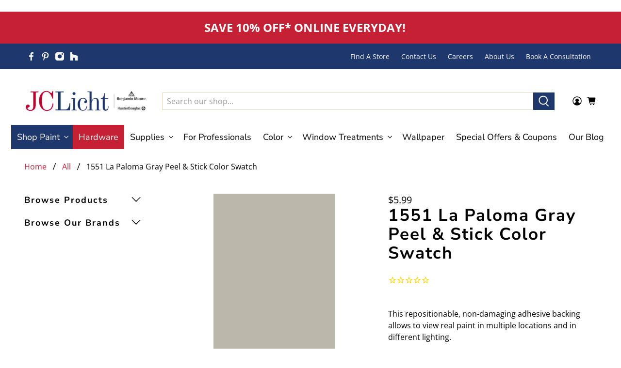

--- FILE ---
content_type: text/html; charset=utf-8
request_url: https://jclicht.com/products/1551-la-paloma-gray-peel-stick-color-swatch
body_size: 56934
content:


 <!doctype html>
<html class="no-js no-touch" lang="en">
<head>

<!-- PaintPAss NEW Google Tag Manager 2026-->
<!-- Google Tag Manager -->
<script>(function(w,d,s,l,i){w[l]=w[l]||[];w[l].push({'gtm.start':
new Date().getTime(),event:'gtm.js'});var f=d.getElementsByTagName(s)[0],
j=d.createElement(s),dl=l!='dataLayer'?'&l='+l:'';j.async=true;j.src=
'https://www.googletagmanager.com/gtm.js?id='+i+dl;f.parentNode.insertBefore(j,f);
})(window,document,'script','dataLayer','GTM-W3F8VJW3');</script>
<!-- End Google Tag Manager -->
<!-- PaintPAss NEW End Google Tag Manager --> <script> (function(){ var s = document.createElement('script'); var h = document.querySelector('head') || document.body; s.src = 'https://acsbapp.com/apps/app/dist/js/app.js'; s.async = true; s.onload = function(){ acsbJS.init(); }; h.appendChild(s); })();</script> 


<link rel="shortcut icon" type="image/x-icon" href="//jclicht.com/cdn/shop/files/favicon_180x180.png?v=1658762773"> <link rel="apple-touch-icon" href="//jclicht.com/cdn/shop/files/favicon_180x180.png?v=1658762773"/> <link rel="apple-touch-icon" sizes="57x57" href="//jclicht.com/cdn/shop/files/favicon_57x57.png?v=1658762773"/> <link rel="apple-touch-icon" sizes="60x60" href="//jclicht.com/cdn/shop/files/favicon_60x60.png?v=1658762773"/> <link rel="apple-touch-icon" sizes="72x72" href="//jclicht.com/cdn/shop/files/favicon_72x72.png?v=1658762773"/> <link rel="apple-touch-icon" sizes="76x76" href="//jclicht.com/cdn/shop/files/favicon_76x76.png?v=1658762773"/> <link rel="apple-touch-icon" sizes="114x114" href="//jclicht.com/cdn/shop/files/favicon_114x114.png?v=1658762773"/> <link rel="apple-touch-icon" sizes="180x180" href="//jclicht.com/cdn/shop/files/favicon_180x180.png?v=1658762773"/> <link rel="apple-touch-icon" sizes="228x228" href="//jclicht.com/cdn/shop/files/favicon_228x228.png?v=1658762773"/><meta name="msvalidate.01" content="9DBE484EB1169A6209DCF6D9EF77BD66" />





<!-- Benjamin Moore Conversion Pixel; Goal ID: 'sitewide' -->
<img src="https://trkn.us/pixel/c?ppt=19088&g=sitewide&gid=44293&ord=[uniqueid]" height="0" width="0" border="0"  />
<!-- End Benjamin Moore Conversion Pixel; Goal ID: 'sitewide' --> <!-- Google tag (gtag.js) -->
<script async src="https://www.googletagmanager.com/gtag/js?id=UA-67626475-1"></script>
<script>
  window.dataLayer = window.dataLayer || [];
  function gtag(){dataLayer.push(arguments);}
  gtag('js', new Date());

  gtag('config', 'UA-67626475-1');
</script>



<!-- Hotjar Tracking Code for https://jclicht.com/ -->

<script>
(function(h,o,t,j,a,r){
h.hj=h.hj||function(){(h.hj.q=h.hj.q||[]).push(arguments)};
h._hjSettings={hjid:3065422,hjsv:6};
a=o.getElementsByTagName('head')[0];
r=o.createElement('script');r.async=1;
r.src=t+h._hjSettings.hjid+j+h._hjSettings.hjsv;
a.appendChild(r);
})(window,document,'https://static.hotjar.com/c/hotjar-','.js?sv=');
</script> <meta name="facebook-domain-verification" content="xhtet6h6tljqb18ayut9vj8qugqap4" /> <meta name="google-site-verification" content="754J9bU_7GRM3jTYX1C_CE6DmpKa6Exm2u5qQqBT0M0" /> <meta charset="utf-8"> <meta http-equiv="cleartype" content="on"> <meta name="robots" content="index,follow"> <meta name="viewport" content="width=device-width,initial-scale=1"> <meta name="theme-color" content="#ffffff"> <link rel="canonical" href="https://jclicht.com/products/1551-la-paloma-gray-peel-stick-color-swatch"><title>1551 La Paloma Gray Peel &amp; Stick Color Swatch | JC Licht</title> <!-- DNS prefetches --> <link rel="dns-prefetch" href="https://cdn.shopify.com"> <link rel="dns-prefetch" href="https://fonts.shopify.com"> <link rel="dns-prefetch" href="https://monorail-edge.shopifysvc.com"> <link rel="dns-prefetch" href="https://ajax.googleapis.com"> <link rel="dns-prefetch" href="https://productreviews.shopifycdn.com"> <!-- Preconnects --> <link rel="preconnect" href="https://cdn.shopify.com" crossorigin> <link rel="preconnect" href="https://fonts.shopify.com" crossorigin> <link rel="preconnect" href="https://monorail-edge.shopifysvc.com"> <link rel="preconnect" href="https://ajax.googleapis.com"> <link rel="preconnect" href="https://productreviews.shopifycdn.com"> <!-- Preloads --> <!-- Preload CSS --> <link rel="preload" href="//jclicht.com/cdn/shop/t/103/assets/fancybox.css?v=30466120580444283401760624226" as="style"> <link rel="preload" href="//jclicht.com/cdn/shop/t/103/assets/styles.css?v=15010142749689182711766527835" as="style"> <!-- Preload JS --> <link rel="preload" href="https://ajax.googleapis.com/ajax/libs/jquery/3.6.0/jquery.min.js" as="script"> <link rel="preload" href="//jclicht.com/cdn/shop/t/103/assets/vendors.js?v=11282825012671617991760624226" as="script"> <link rel="preload" href="//jclicht.com/cdn/shop/t/103/assets/utilities.js?v=78178983529126161181760624226" as="script"> <link rel="preload" href="//jclicht.com/cdn/shop/t/103/assets/app.js?v=124845387430876085091760624226" as="script"> <!-- CSS for Flex --> <link rel="stylesheet" href="//jclicht.com/cdn/shop/t/103/assets/fancybox.css?v=30466120580444283401760624226"> <link rel="stylesheet" href="//jclicht.com/cdn/shop/t/103/assets/styles.css?v=15010142749689182711766527835"> <script>
    window.PXUTheme = window.PXUTheme || {};
    window.PXUTheme.version = '3.0.1';
    window.PXUTheme.name = 'Flex';</script> <script>
    

window.PXUTheme = window.PXUTheme || {};


window.PXUTheme.info = {
  name: 'Flex',
  version: '3.0.0'
}


window.PXUTheme.currency = {};
window.PXUTheme.currency.show_multiple_currencies = false;
window.PXUTheme.currency.presentment_currency = "USD";
window.PXUTheme.currency.default_currency = "USD";
window.PXUTheme.currency.display_format = "money_format";
window.PXUTheme.currency.money_format = "${{amount}}";
window.PXUTheme.currency.money_format_no_currency = "${{amount}}";
window.PXUTheme.currency.money_format_currency = "${{amount}} USD";
window.PXUTheme.currency.native_multi_currency = false;
window.PXUTheme.currency.iso_code = "USD";
window.PXUTheme.currency.symbol = "$";



window.PXUTheme.allCountryOptionTags = "\u003coption value=\"United States\" data-provinces=\"[[\u0026quot;Alabama\u0026quot;,\u0026quot;Alabama\u0026quot;],[\u0026quot;Alaska\u0026quot;,\u0026quot;Alaska\u0026quot;],[\u0026quot;American Samoa\u0026quot;,\u0026quot;American Samoa\u0026quot;],[\u0026quot;Arizona\u0026quot;,\u0026quot;Arizona\u0026quot;],[\u0026quot;Arkansas\u0026quot;,\u0026quot;Arkansas\u0026quot;],[\u0026quot;Armed Forces Americas\u0026quot;,\u0026quot;Armed Forces Americas\u0026quot;],[\u0026quot;Armed Forces Europe\u0026quot;,\u0026quot;Armed Forces Europe\u0026quot;],[\u0026quot;Armed Forces Pacific\u0026quot;,\u0026quot;Armed Forces Pacific\u0026quot;],[\u0026quot;California\u0026quot;,\u0026quot;California\u0026quot;],[\u0026quot;Colorado\u0026quot;,\u0026quot;Colorado\u0026quot;],[\u0026quot;Connecticut\u0026quot;,\u0026quot;Connecticut\u0026quot;],[\u0026quot;Delaware\u0026quot;,\u0026quot;Delaware\u0026quot;],[\u0026quot;District of Columbia\u0026quot;,\u0026quot;Washington DC\u0026quot;],[\u0026quot;Federated States of Micronesia\u0026quot;,\u0026quot;Micronesia\u0026quot;],[\u0026quot;Florida\u0026quot;,\u0026quot;Florida\u0026quot;],[\u0026quot;Georgia\u0026quot;,\u0026quot;Georgia\u0026quot;],[\u0026quot;Guam\u0026quot;,\u0026quot;Guam\u0026quot;],[\u0026quot;Hawaii\u0026quot;,\u0026quot;Hawaii\u0026quot;],[\u0026quot;Idaho\u0026quot;,\u0026quot;Idaho\u0026quot;],[\u0026quot;Illinois\u0026quot;,\u0026quot;Illinois\u0026quot;],[\u0026quot;Indiana\u0026quot;,\u0026quot;Indiana\u0026quot;],[\u0026quot;Iowa\u0026quot;,\u0026quot;Iowa\u0026quot;],[\u0026quot;Kansas\u0026quot;,\u0026quot;Kansas\u0026quot;],[\u0026quot;Kentucky\u0026quot;,\u0026quot;Kentucky\u0026quot;],[\u0026quot;Louisiana\u0026quot;,\u0026quot;Louisiana\u0026quot;],[\u0026quot;Maine\u0026quot;,\u0026quot;Maine\u0026quot;],[\u0026quot;Marshall Islands\u0026quot;,\u0026quot;Marshall Islands\u0026quot;],[\u0026quot;Maryland\u0026quot;,\u0026quot;Maryland\u0026quot;],[\u0026quot;Massachusetts\u0026quot;,\u0026quot;Massachusetts\u0026quot;],[\u0026quot;Michigan\u0026quot;,\u0026quot;Michigan\u0026quot;],[\u0026quot;Minnesota\u0026quot;,\u0026quot;Minnesota\u0026quot;],[\u0026quot;Mississippi\u0026quot;,\u0026quot;Mississippi\u0026quot;],[\u0026quot;Missouri\u0026quot;,\u0026quot;Missouri\u0026quot;],[\u0026quot;Montana\u0026quot;,\u0026quot;Montana\u0026quot;],[\u0026quot;Nebraska\u0026quot;,\u0026quot;Nebraska\u0026quot;],[\u0026quot;Nevada\u0026quot;,\u0026quot;Nevada\u0026quot;],[\u0026quot;New Hampshire\u0026quot;,\u0026quot;New Hampshire\u0026quot;],[\u0026quot;New Jersey\u0026quot;,\u0026quot;New Jersey\u0026quot;],[\u0026quot;New Mexico\u0026quot;,\u0026quot;New Mexico\u0026quot;],[\u0026quot;New York\u0026quot;,\u0026quot;New York\u0026quot;],[\u0026quot;North Carolina\u0026quot;,\u0026quot;North Carolina\u0026quot;],[\u0026quot;North Dakota\u0026quot;,\u0026quot;North Dakota\u0026quot;],[\u0026quot;Northern Mariana Islands\u0026quot;,\u0026quot;Northern Mariana Islands\u0026quot;],[\u0026quot;Ohio\u0026quot;,\u0026quot;Ohio\u0026quot;],[\u0026quot;Oklahoma\u0026quot;,\u0026quot;Oklahoma\u0026quot;],[\u0026quot;Oregon\u0026quot;,\u0026quot;Oregon\u0026quot;],[\u0026quot;Palau\u0026quot;,\u0026quot;Palau\u0026quot;],[\u0026quot;Pennsylvania\u0026quot;,\u0026quot;Pennsylvania\u0026quot;],[\u0026quot;Puerto Rico\u0026quot;,\u0026quot;Puerto Rico\u0026quot;],[\u0026quot;Rhode Island\u0026quot;,\u0026quot;Rhode Island\u0026quot;],[\u0026quot;South Carolina\u0026quot;,\u0026quot;South Carolina\u0026quot;],[\u0026quot;South Dakota\u0026quot;,\u0026quot;South Dakota\u0026quot;],[\u0026quot;Tennessee\u0026quot;,\u0026quot;Tennessee\u0026quot;],[\u0026quot;Texas\u0026quot;,\u0026quot;Texas\u0026quot;],[\u0026quot;Utah\u0026quot;,\u0026quot;Utah\u0026quot;],[\u0026quot;Vermont\u0026quot;,\u0026quot;Vermont\u0026quot;],[\u0026quot;Virgin Islands\u0026quot;,\u0026quot;U.S. Virgin Islands\u0026quot;],[\u0026quot;Virginia\u0026quot;,\u0026quot;Virginia\u0026quot;],[\u0026quot;Washington\u0026quot;,\u0026quot;Washington\u0026quot;],[\u0026quot;West Virginia\u0026quot;,\u0026quot;West Virginia\u0026quot;],[\u0026quot;Wisconsin\u0026quot;,\u0026quot;Wisconsin\u0026quot;],[\u0026quot;Wyoming\u0026quot;,\u0026quot;Wyoming\u0026quot;]]\"\u003eUnited States\u003c\/option\u003e\n\u003coption value=\"---\" data-provinces=\"[]\"\u003e---\u003c\/option\u003e\n\u003coption value=\"Afghanistan\" data-provinces=\"[]\"\u003eAfghanistan\u003c\/option\u003e\n\u003coption value=\"Aland Islands\" data-provinces=\"[]\"\u003eÅland Islands\u003c\/option\u003e\n\u003coption value=\"Albania\" data-provinces=\"[]\"\u003eAlbania\u003c\/option\u003e\n\u003coption value=\"Algeria\" data-provinces=\"[]\"\u003eAlgeria\u003c\/option\u003e\n\u003coption value=\"Andorra\" data-provinces=\"[]\"\u003eAndorra\u003c\/option\u003e\n\u003coption value=\"Angola\" data-provinces=\"[]\"\u003eAngola\u003c\/option\u003e\n\u003coption value=\"Anguilla\" data-provinces=\"[]\"\u003eAnguilla\u003c\/option\u003e\n\u003coption value=\"Antigua And Barbuda\" data-provinces=\"[]\"\u003eAntigua \u0026 Barbuda\u003c\/option\u003e\n\u003coption value=\"Argentina\" data-provinces=\"[[\u0026quot;Buenos Aires\u0026quot;,\u0026quot;Buenos Aires Province\u0026quot;],[\u0026quot;Catamarca\u0026quot;,\u0026quot;Catamarca\u0026quot;],[\u0026quot;Chaco\u0026quot;,\u0026quot;Chaco\u0026quot;],[\u0026quot;Chubut\u0026quot;,\u0026quot;Chubut\u0026quot;],[\u0026quot;Ciudad Autónoma de Buenos Aires\u0026quot;,\u0026quot;Buenos Aires (Autonomous City)\u0026quot;],[\u0026quot;Corrientes\u0026quot;,\u0026quot;Corrientes\u0026quot;],[\u0026quot;Córdoba\u0026quot;,\u0026quot;Córdoba\u0026quot;],[\u0026quot;Entre Ríos\u0026quot;,\u0026quot;Entre Ríos\u0026quot;],[\u0026quot;Formosa\u0026quot;,\u0026quot;Formosa\u0026quot;],[\u0026quot;Jujuy\u0026quot;,\u0026quot;Jujuy\u0026quot;],[\u0026quot;La Pampa\u0026quot;,\u0026quot;La Pampa\u0026quot;],[\u0026quot;La Rioja\u0026quot;,\u0026quot;La Rioja\u0026quot;],[\u0026quot;Mendoza\u0026quot;,\u0026quot;Mendoza\u0026quot;],[\u0026quot;Misiones\u0026quot;,\u0026quot;Misiones\u0026quot;],[\u0026quot;Neuquén\u0026quot;,\u0026quot;Neuquén\u0026quot;],[\u0026quot;Río Negro\u0026quot;,\u0026quot;Río Negro\u0026quot;],[\u0026quot;Salta\u0026quot;,\u0026quot;Salta\u0026quot;],[\u0026quot;San Juan\u0026quot;,\u0026quot;San Juan\u0026quot;],[\u0026quot;San Luis\u0026quot;,\u0026quot;San Luis\u0026quot;],[\u0026quot;Santa Cruz\u0026quot;,\u0026quot;Santa Cruz\u0026quot;],[\u0026quot;Santa Fe\u0026quot;,\u0026quot;Santa Fe\u0026quot;],[\u0026quot;Santiago Del Estero\u0026quot;,\u0026quot;Santiago del Estero\u0026quot;],[\u0026quot;Tierra Del Fuego\u0026quot;,\u0026quot;Tierra del Fuego\u0026quot;],[\u0026quot;Tucumán\u0026quot;,\u0026quot;Tucumán\u0026quot;]]\"\u003eArgentina\u003c\/option\u003e\n\u003coption value=\"Armenia\" data-provinces=\"[]\"\u003eArmenia\u003c\/option\u003e\n\u003coption value=\"Aruba\" data-provinces=\"[]\"\u003eAruba\u003c\/option\u003e\n\u003coption value=\"Ascension Island\" data-provinces=\"[]\"\u003eAscension Island\u003c\/option\u003e\n\u003coption value=\"Australia\" data-provinces=\"[[\u0026quot;Australian Capital Territory\u0026quot;,\u0026quot;Australian Capital Territory\u0026quot;],[\u0026quot;New South Wales\u0026quot;,\u0026quot;New South Wales\u0026quot;],[\u0026quot;Northern Territory\u0026quot;,\u0026quot;Northern Territory\u0026quot;],[\u0026quot;Queensland\u0026quot;,\u0026quot;Queensland\u0026quot;],[\u0026quot;South Australia\u0026quot;,\u0026quot;South Australia\u0026quot;],[\u0026quot;Tasmania\u0026quot;,\u0026quot;Tasmania\u0026quot;],[\u0026quot;Victoria\u0026quot;,\u0026quot;Victoria\u0026quot;],[\u0026quot;Western Australia\u0026quot;,\u0026quot;Western Australia\u0026quot;]]\"\u003eAustralia\u003c\/option\u003e\n\u003coption value=\"Austria\" data-provinces=\"[]\"\u003eAustria\u003c\/option\u003e\n\u003coption value=\"Azerbaijan\" data-provinces=\"[]\"\u003eAzerbaijan\u003c\/option\u003e\n\u003coption value=\"Bahamas\" data-provinces=\"[]\"\u003eBahamas\u003c\/option\u003e\n\u003coption value=\"Bahrain\" data-provinces=\"[]\"\u003eBahrain\u003c\/option\u003e\n\u003coption value=\"Bangladesh\" data-provinces=\"[]\"\u003eBangladesh\u003c\/option\u003e\n\u003coption value=\"Barbados\" data-provinces=\"[]\"\u003eBarbados\u003c\/option\u003e\n\u003coption value=\"Belarus\" data-provinces=\"[]\"\u003eBelarus\u003c\/option\u003e\n\u003coption value=\"Belgium\" data-provinces=\"[]\"\u003eBelgium\u003c\/option\u003e\n\u003coption value=\"Belize\" data-provinces=\"[]\"\u003eBelize\u003c\/option\u003e\n\u003coption value=\"Benin\" data-provinces=\"[]\"\u003eBenin\u003c\/option\u003e\n\u003coption value=\"Bermuda\" data-provinces=\"[]\"\u003eBermuda\u003c\/option\u003e\n\u003coption value=\"Bhutan\" data-provinces=\"[]\"\u003eBhutan\u003c\/option\u003e\n\u003coption value=\"Bolivia\" data-provinces=\"[]\"\u003eBolivia\u003c\/option\u003e\n\u003coption value=\"Bosnia And Herzegovina\" data-provinces=\"[]\"\u003eBosnia \u0026 Herzegovina\u003c\/option\u003e\n\u003coption value=\"Botswana\" data-provinces=\"[]\"\u003eBotswana\u003c\/option\u003e\n\u003coption value=\"Brazil\" data-provinces=\"[[\u0026quot;Acre\u0026quot;,\u0026quot;Acre\u0026quot;],[\u0026quot;Alagoas\u0026quot;,\u0026quot;Alagoas\u0026quot;],[\u0026quot;Amapá\u0026quot;,\u0026quot;Amapá\u0026quot;],[\u0026quot;Amazonas\u0026quot;,\u0026quot;Amazonas\u0026quot;],[\u0026quot;Bahia\u0026quot;,\u0026quot;Bahia\u0026quot;],[\u0026quot;Ceará\u0026quot;,\u0026quot;Ceará\u0026quot;],[\u0026quot;Distrito Federal\u0026quot;,\u0026quot;Federal District\u0026quot;],[\u0026quot;Espírito Santo\u0026quot;,\u0026quot;Espírito Santo\u0026quot;],[\u0026quot;Goiás\u0026quot;,\u0026quot;Goiás\u0026quot;],[\u0026quot;Maranhão\u0026quot;,\u0026quot;Maranhão\u0026quot;],[\u0026quot;Mato Grosso\u0026quot;,\u0026quot;Mato Grosso\u0026quot;],[\u0026quot;Mato Grosso do Sul\u0026quot;,\u0026quot;Mato Grosso do Sul\u0026quot;],[\u0026quot;Minas Gerais\u0026quot;,\u0026quot;Minas Gerais\u0026quot;],[\u0026quot;Paraná\u0026quot;,\u0026quot;Paraná\u0026quot;],[\u0026quot;Paraíba\u0026quot;,\u0026quot;Paraíba\u0026quot;],[\u0026quot;Pará\u0026quot;,\u0026quot;Pará\u0026quot;],[\u0026quot;Pernambuco\u0026quot;,\u0026quot;Pernambuco\u0026quot;],[\u0026quot;Piauí\u0026quot;,\u0026quot;Piauí\u0026quot;],[\u0026quot;Rio Grande do Norte\u0026quot;,\u0026quot;Rio Grande do Norte\u0026quot;],[\u0026quot;Rio Grande do Sul\u0026quot;,\u0026quot;Rio Grande do Sul\u0026quot;],[\u0026quot;Rio de Janeiro\u0026quot;,\u0026quot;Rio de Janeiro\u0026quot;],[\u0026quot;Rondônia\u0026quot;,\u0026quot;Rondônia\u0026quot;],[\u0026quot;Roraima\u0026quot;,\u0026quot;Roraima\u0026quot;],[\u0026quot;Santa Catarina\u0026quot;,\u0026quot;Santa Catarina\u0026quot;],[\u0026quot;Sergipe\u0026quot;,\u0026quot;Sergipe\u0026quot;],[\u0026quot;São Paulo\u0026quot;,\u0026quot;São Paulo\u0026quot;],[\u0026quot;Tocantins\u0026quot;,\u0026quot;Tocantins\u0026quot;]]\"\u003eBrazil\u003c\/option\u003e\n\u003coption value=\"British Indian Ocean Territory\" data-provinces=\"[]\"\u003eBritish Indian Ocean Territory\u003c\/option\u003e\n\u003coption value=\"Virgin Islands, British\" data-provinces=\"[]\"\u003eBritish Virgin Islands\u003c\/option\u003e\n\u003coption value=\"Brunei\" data-provinces=\"[]\"\u003eBrunei\u003c\/option\u003e\n\u003coption value=\"Bulgaria\" data-provinces=\"[]\"\u003eBulgaria\u003c\/option\u003e\n\u003coption value=\"Burkina Faso\" data-provinces=\"[]\"\u003eBurkina Faso\u003c\/option\u003e\n\u003coption value=\"Burundi\" data-provinces=\"[]\"\u003eBurundi\u003c\/option\u003e\n\u003coption value=\"Cambodia\" data-provinces=\"[]\"\u003eCambodia\u003c\/option\u003e\n\u003coption value=\"Republic of Cameroon\" data-provinces=\"[]\"\u003eCameroon\u003c\/option\u003e\n\u003coption value=\"Canada\" data-provinces=\"[[\u0026quot;Alberta\u0026quot;,\u0026quot;Alberta\u0026quot;],[\u0026quot;British Columbia\u0026quot;,\u0026quot;British Columbia\u0026quot;],[\u0026quot;Manitoba\u0026quot;,\u0026quot;Manitoba\u0026quot;],[\u0026quot;New Brunswick\u0026quot;,\u0026quot;New Brunswick\u0026quot;],[\u0026quot;Newfoundland and Labrador\u0026quot;,\u0026quot;Newfoundland and Labrador\u0026quot;],[\u0026quot;Northwest Territories\u0026quot;,\u0026quot;Northwest Territories\u0026quot;],[\u0026quot;Nova Scotia\u0026quot;,\u0026quot;Nova Scotia\u0026quot;],[\u0026quot;Nunavut\u0026quot;,\u0026quot;Nunavut\u0026quot;],[\u0026quot;Ontario\u0026quot;,\u0026quot;Ontario\u0026quot;],[\u0026quot;Prince Edward Island\u0026quot;,\u0026quot;Prince Edward Island\u0026quot;],[\u0026quot;Quebec\u0026quot;,\u0026quot;Quebec\u0026quot;],[\u0026quot;Saskatchewan\u0026quot;,\u0026quot;Saskatchewan\u0026quot;],[\u0026quot;Yukon\u0026quot;,\u0026quot;Yukon\u0026quot;]]\"\u003eCanada\u003c\/option\u003e\n\u003coption value=\"Cape Verde\" data-provinces=\"[]\"\u003eCape Verde\u003c\/option\u003e\n\u003coption value=\"Caribbean Netherlands\" data-provinces=\"[]\"\u003eCaribbean Netherlands\u003c\/option\u003e\n\u003coption value=\"Cayman Islands\" data-provinces=\"[]\"\u003eCayman Islands\u003c\/option\u003e\n\u003coption value=\"Central African Republic\" data-provinces=\"[]\"\u003eCentral African Republic\u003c\/option\u003e\n\u003coption value=\"Chad\" data-provinces=\"[]\"\u003eChad\u003c\/option\u003e\n\u003coption value=\"Chile\" data-provinces=\"[[\u0026quot;Antofagasta\u0026quot;,\u0026quot;Antofagasta\u0026quot;],[\u0026quot;Araucanía\u0026quot;,\u0026quot;Araucanía\u0026quot;],[\u0026quot;Arica and Parinacota\u0026quot;,\u0026quot;Arica y Parinacota\u0026quot;],[\u0026quot;Atacama\u0026quot;,\u0026quot;Atacama\u0026quot;],[\u0026quot;Aysén\u0026quot;,\u0026quot;Aysén\u0026quot;],[\u0026quot;Biobío\u0026quot;,\u0026quot;Bío Bío\u0026quot;],[\u0026quot;Coquimbo\u0026quot;,\u0026quot;Coquimbo\u0026quot;],[\u0026quot;Los Lagos\u0026quot;,\u0026quot;Los Lagos\u0026quot;],[\u0026quot;Los Ríos\u0026quot;,\u0026quot;Los Ríos\u0026quot;],[\u0026quot;Magallanes\u0026quot;,\u0026quot;Magallanes Region\u0026quot;],[\u0026quot;Maule\u0026quot;,\u0026quot;Maule\u0026quot;],[\u0026quot;O\u0026#39;Higgins\u0026quot;,\u0026quot;Libertador General Bernardo O’Higgins\u0026quot;],[\u0026quot;Santiago\u0026quot;,\u0026quot;Santiago Metropolitan\u0026quot;],[\u0026quot;Tarapacá\u0026quot;,\u0026quot;Tarapacá\u0026quot;],[\u0026quot;Valparaíso\u0026quot;,\u0026quot;Valparaíso\u0026quot;],[\u0026quot;Ñuble\u0026quot;,\u0026quot;Ñuble\u0026quot;]]\"\u003eChile\u003c\/option\u003e\n\u003coption value=\"China\" data-provinces=\"[[\u0026quot;Anhui\u0026quot;,\u0026quot;Anhui\u0026quot;],[\u0026quot;Beijing\u0026quot;,\u0026quot;Beijing\u0026quot;],[\u0026quot;Chongqing\u0026quot;,\u0026quot;Chongqing\u0026quot;],[\u0026quot;Fujian\u0026quot;,\u0026quot;Fujian\u0026quot;],[\u0026quot;Gansu\u0026quot;,\u0026quot;Gansu\u0026quot;],[\u0026quot;Guangdong\u0026quot;,\u0026quot;Guangdong\u0026quot;],[\u0026quot;Guangxi\u0026quot;,\u0026quot;Guangxi\u0026quot;],[\u0026quot;Guizhou\u0026quot;,\u0026quot;Guizhou\u0026quot;],[\u0026quot;Hainan\u0026quot;,\u0026quot;Hainan\u0026quot;],[\u0026quot;Hebei\u0026quot;,\u0026quot;Hebei\u0026quot;],[\u0026quot;Heilongjiang\u0026quot;,\u0026quot;Heilongjiang\u0026quot;],[\u0026quot;Henan\u0026quot;,\u0026quot;Henan\u0026quot;],[\u0026quot;Hubei\u0026quot;,\u0026quot;Hubei\u0026quot;],[\u0026quot;Hunan\u0026quot;,\u0026quot;Hunan\u0026quot;],[\u0026quot;Inner Mongolia\u0026quot;,\u0026quot;Inner Mongolia\u0026quot;],[\u0026quot;Jiangsu\u0026quot;,\u0026quot;Jiangsu\u0026quot;],[\u0026quot;Jiangxi\u0026quot;,\u0026quot;Jiangxi\u0026quot;],[\u0026quot;Jilin\u0026quot;,\u0026quot;Jilin\u0026quot;],[\u0026quot;Liaoning\u0026quot;,\u0026quot;Liaoning\u0026quot;],[\u0026quot;Ningxia\u0026quot;,\u0026quot;Ningxia\u0026quot;],[\u0026quot;Qinghai\u0026quot;,\u0026quot;Qinghai\u0026quot;],[\u0026quot;Shaanxi\u0026quot;,\u0026quot;Shaanxi\u0026quot;],[\u0026quot;Shandong\u0026quot;,\u0026quot;Shandong\u0026quot;],[\u0026quot;Shanghai\u0026quot;,\u0026quot;Shanghai\u0026quot;],[\u0026quot;Shanxi\u0026quot;,\u0026quot;Shanxi\u0026quot;],[\u0026quot;Sichuan\u0026quot;,\u0026quot;Sichuan\u0026quot;],[\u0026quot;Tianjin\u0026quot;,\u0026quot;Tianjin\u0026quot;],[\u0026quot;Xinjiang\u0026quot;,\u0026quot;Xinjiang\u0026quot;],[\u0026quot;Xizang\u0026quot;,\u0026quot;Tibet\u0026quot;],[\u0026quot;Yunnan\u0026quot;,\u0026quot;Yunnan\u0026quot;],[\u0026quot;Zhejiang\u0026quot;,\u0026quot;Zhejiang\u0026quot;]]\"\u003eChina\u003c\/option\u003e\n\u003coption value=\"Christmas Island\" data-provinces=\"[]\"\u003eChristmas Island\u003c\/option\u003e\n\u003coption value=\"Cocos (Keeling) Islands\" data-provinces=\"[]\"\u003eCocos (Keeling) Islands\u003c\/option\u003e\n\u003coption value=\"Colombia\" data-provinces=\"[[\u0026quot;Amazonas\u0026quot;,\u0026quot;Amazonas\u0026quot;],[\u0026quot;Antioquia\u0026quot;,\u0026quot;Antioquia\u0026quot;],[\u0026quot;Arauca\u0026quot;,\u0026quot;Arauca\u0026quot;],[\u0026quot;Atlántico\u0026quot;,\u0026quot;Atlántico\u0026quot;],[\u0026quot;Bogotá, D.C.\u0026quot;,\u0026quot;Capital District\u0026quot;],[\u0026quot;Bolívar\u0026quot;,\u0026quot;Bolívar\u0026quot;],[\u0026quot;Boyacá\u0026quot;,\u0026quot;Boyacá\u0026quot;],[\u0026quot;Caldas\u0026quot;,\u0026quot;Caldas\u0026quot;],[\u0026quot;Caquetá\u0026quot;,\u0026quot;Caquetá\u0026quot;],[\u0026quot;Casanare\u0026quot;,\u0026quot;Casanare\u0026quot;],[\u0026quot;Cauca\u0026quot;,\u0026quot;Cauca\u0026quot;],[\u0026quot;Cesar\u0026quot;,\u0026quot;Cesar\u0026quot;],[\u0026quot;Chocó\u0026quot;,\u0026quot;Chocó\u0026quot;],[\u0026quot;Cundinamarca\u0026quot;,\u0026quot;Cundinamarca\u0026quot;],[\u0026quot;Córdoba\u0026quot;,\u0026quot;Córdoba\u0026quot;],[\u0026quot;Guainía\u0026quot;,\u0026quot;Guainía\u0026quot;],[\u0026quot;Guaviare\u0026quot;,\u0026quot;Guaviare\u0026quot;],[\u0026quot;Huila\u0026quot;,\u0026quot;Huila\u0026quot;],[\u0026quot;La Guajira\u0026quot;,\u0026quot;La Guajira\u0026quot;],[\u0026quot;Magdalena\u0026quot;,\u0026quot;Magdalena\u0026quot;],[\u0026quot;Meta\u0026quot;,\u0026quot;Meta\u0026quot;],[\u0026quot;Nariño\u0026quot;,\u0026quot;Nariño\u0026quot;],[\u0026quot;Norte de Santander\u0026quot;,\u0026quot;Norte de Santander\u0026quot;],[\u0026quot;Putumayo\u0026quot;,\u0026quot;Putumayo\u0026quot;],[\u0026quot;Quindío\u0026quot;,\u0026quot;Quindío\u0026quot;],[\u0026quot;Risaralda\u0026quot;,\u0026quot;Risaralda\u0026quot;],[\u0026quot;San Andrés, Providencia y Santa Catalina\u0026quot;,\u0026quot;San Andrés \\u0026 Providencia\u0026quot;],[\u0026quot;Santander\u0026quot;,\u0026quot;Santander\u0026quot;],[\u0026quot;Sucre\u0026quot;,\u0026quot;Sucre\u0026quot;],[\u0026quot;Tolima\u0026quot;,\u0026quot;Tolima\u0026quot;],[\u0026quot;Valle del Cauca\u0026quot;,\u0026quot;Valle del Cauca\u0026quot;],[\u0026quot;Vaupés\u0026quot;,\u0026quot;Vaupés\u0026quot;],[\u0026quot;Vichada\u0026quot;,\u0026quot;Vichada\u0026quot;]]\"\u003eColombia\u003c\/option\u003e\n\u003coption value=\"Comoros\" data-provinces=\"[]\"\u003eComoros\u003c\/option\u003e\n\u003coption value=\"Congo\" data-provinces=\"[]\"\u003eCongo - Brazzaville\u003c\/option\u003e\n\u003coption value=\"Congo, The Democratic Republic Of The\" data-provinces=\"[]\"\u003eCongo - Kinshasa\u003c\/option\u003e\n\u003coption value=\"Cook Islands\" data-provinces=\"[]\"\u003eCook Islands\u003c\/option\u003e\n\u003coption value=\"Costa Rica\" data-provinces=\"[[\u0026quot;Alajuela\u0026quot;,\u0026quot;Alajuela\u0026quot;],[\u0026quot;Cartago\u0026quot;,\u0026quot;Cartago\u0026quot;],[\u0026quot;Guanacaste\u0026quot;,\u0026quot;Guanacaste\u0026quot;],[\u0026quot;Heredia\u0026quot;,\u0026quot;Heredia\u0026quot;],[\u0026quot;Limón\u0026quot;,\u0026quot;Limón\u0026quot;],[\u0026quot;Puntarenas\u0026quot;,\u0026quot;Puntarenas\u0026quot;],[\u0026quot;San José\u0026quot;,\u0026quot;San José\u0026quot;]]\"\u003eCosta Rica\u003c\/option\u003e\n\u003coption value=\"Croatia\" data-provinces=\"[]\"\u003eCroatia\u003c\/option\u003e\n\u003coption value=\"Curaçao\" data-provinces=\"[]\"\u003eCuraçao\u003c\/option\u003e\n\u003coption value=\"Cyprus\" data-provinces=\"[]\"\u003eCyprus\u003c\/option\u003e\n\u003coption value=\"Czech Republic\" data-provinces=\"[]\"\u003eCzechia\u003c\/option\u003e\n\u003coption value=\"Côte d'Ivoire\" data-provinces=\"[]\"\u003eCôte d’Ivoire\u003c\/option\u003e\n\u003coption value=\"Denmark\" data-provinces=\"[]\"\u003eDenmark\u003c\/option\u003e\n\u003coption value=\"Djibouti\" data-provinces=\"[]\"\u003eDjibouti\u003c\/option\u003e\n\u003coption value=\"Dominica\" data-provinces=\"[]\"\u003eDominica\u003c\/option\u003e\n\u003coption value=\"Dominican Republic\" data-provinces=\"[]\"\u003eDominican Republic\u003c\/option\u003e\n\u003coption value=\"Ecuador\" data-provinces=\"[]\"\u003eEcuador\u003c\/option\u003e\n\u003coption value=\"Egypt\" data-provinces=\"[[\u0026quot;6th of October\u0026quot;,\u0026quot;6th of October\u0026quot;],[\u0026quot;Al Sharqia\u0026quot;,\u0026quot;Al Sharqia\u0026quot;],[\u0026quot;Alexandria\u0026quot;,\u0026quot;Alexandria\u0026quot;],[\u0026quot;Aswan\u0026quot;,\u0026quot;Aswan\u0026quot;],[\u0026quot;Asyut\u0026quot;,\u0026quot;Asyut\u0026quot;],[\u0026quot;Beheira\u0026quot;,\u0026quot;Beheira\u0026quot;],[\u0026quot;Beni Suef\u0026quot;,\u0026quot;Beni Suef\u0026quot;],[\u0026quot;Cairo\u0026quot;,\u0026quot;Cairo\u0026quot;],[\u0026quot;Dakahlia\u0026quot;,\u0026quot;Dakahlia\u0026quot;],[\u0026quot;Damietta\u0026quot;,\u0026quot;Damietta\u0026quot;],[\u0026quot;Faiyum\u0026quot;,\u0026quot;Faiyum\u0026quot;],[\u0026quot;Gharbia\u0026quot;,\u0026quot;Gharbia\u0026quot;],[\u0026quot;Giza\u0026quot;,\u0026quot;Giza\u0026quot;],[\u0026quot;Helwan\u0026quot;,\u0026quot;Helwan\u0026quot;],[\u0026quot;Ismailia\u0026quot;,\u0026quot;Ismailia\u0026quot;],[\u0026quot;Kafr el-Sheikh\u0026quot;,\u0026quot;Kafr el-Sheikh\u0026quot;],[\u0026quot;Luxor\u0026quot;,\u0026quot;Luxor\u0026quot;],[\u0026quot;Matrouh\u0026quot;,\u0026quot;Matrouh\u0026quot;],[\u0026quot;Minya\u0026quot;,\u0026quot;Minya\u0026quot;],[\u0026quot;Monufia\u0026quot;,\u0026quot;Monufia\u0026quot;],[\u0026quot;New Valley\u0026quot;,\u0026quot;New Valley\u0026quot;],[\u0026quot;North Sinai\u0026quot;,\u0026quot;North Sinai\u0026quot;],[\u0026quot;Port Said\u0026quot;,\u0026quot;Port Said\u0026quot;],[\u0026quot;Qalyubia\u0026quot;,\u0026quot;Qalyubia\u0026quot;],[\u0026quot;Qena\u0026quot;,\u0026quot;Qena\u0026quot;],[\u0026quot;Red Sea\u0026quot;,\u0026quot;Red Sea\u0026quot;],[\u0026quot;Sohag\u0026quot;,\u0026quot;Sohag\u0026quot;],[\u0026quot;South Sinai\u0026quot;,\u0026quot;South Sinai\u0026quot;],[\u0026quot;Suez\u0026quot;,\u0026quot;Suez\u0026quot;]]\"\u003eEgypt\u003c\/option\u003e\n\u003coption value=\"El Salvador\" data-provinces=\"[[\u0026quot;Ahuachapán\u0026quot;,\u0026quot;Ahuachapán\u0026quot;],[\u0026quot;Cabañas\u0026quot;,\u0026quot;Cabañas\u0026quot;],[\u0026quot;Chalatenango\u0026quot;,\u0026quot;Chalatenango\u0026quot;],[\u0026quot;Cuscatlán\u0026quot;,\u0026quot;Cuscatlán\u0026quot;],[\u0026quot;La Libertad\u0026quot;,\u0026quot;La Libertad\u0026quot;],[\u0026quot;La Paz\u0026quot;,\u0026quot;La Paz\u0026quot;],[\u0026quot;La Unión\u0026quot;,\u0026quot;La Unión\u0026quot;],[\u0026quot;Morazán\u0026quot;,\u0026quot;Morazán\u0026quot;],[\u0026quot;San Miguel\u0026quot;,\u0026quot;San Miguel\u0026quot;],[\u0026quot;San Salvador\u0026quot;,\u0026quot;San Salvador\u0026quot;],[\u0026quot;San Vicente\u0026quot;,\u0026quot;San Vicente\u0026quot;],[\u0026quot;Santa Ana\u0026quot;,\u0026quot;Santa Ana\u0026quot;],[\u0026quot;Sonsonate\u0026quot;,\u0026quot;Sonsonate\u0026quot;],[\u0026quot;Usulután\u0026quot;,\u0026quot;Usulután\u0026quot;]]\"\u003eEl Salvador\u003c\/option\u003e\n\u003coption value=\"Equatorial Guinea\" data-provinces=\"[]\"\u003eEquatorial Guinea\u003c\/option\u003e\n\u003coption value=\"Eritrea\" data-provinces=\"[]\"\u003eEritrea\u003c\/option\u003e\n\u003coption value=\"Estonia\" data-provinces=\"[]\"\u003eEstonia\u003c\/option\u003e\n\u003coption value=\"Eswatini\" data-provinces=\"[]\"\u003eEswatini\u003c\/option\u003e\n\u003coption value=\"Ethiopia\" data-provinces=\"[]\"\u003eEthiopia\u003c\/option\u003e\n\u003coption value=\"Falkland Islands (Malvinas)\" data-provinces=\"[]\"\u003eFalkland Islands\u003c\/option\u003e\n\u003coption value=\"Faroe Islands\" data-provinces=\"[]\"\u003eFaroe Islands\u003c\/option\u003e\n\u003coption value=\"Fiji\" data-provinces=\"[]\"\u003eFiji\u003c\/option\u003e\n\u003coption value=\"Finland\" data-provinces=\"[]\"\u003eFinland\u003c\/option\u003e\n\u003coption value=\"France\" data-provinces=\"[]\"\u003eFrance\u003c\/option\u003e\n\u003coption value=\"French Guiana\" data-provinces=\"[]\"\u003eFrench Guiana\u003c\/option\u003e\n\u003coption value=\"French Polynesia\" data-provinces=\"[]\"\u003eFrench Polynesia\u003c\/option\u003e\n\u003coption value=\"French Southern Territories\" data-provinces=\"[]\"\u003eFrench Southern Territories\u003c\/option\u003e\n\u003coption value=\"Gabon\" data-provinces=\"[]\"\u003eGabon\u003c\/option\u003e\n\u003coption value=\"Gambia\" data-provinces=\"[]\"\u003eGambia\u003c\/option\u003e\n\u003coption value=\"Georgia\" data-provinces=\"[]\"\u003eGeorgia\u003c\/option\u003e\n\u003coption value=\"Germany\" data-provinces=\"[]\"\u003eGermany\u003c\/option\u003e\n\u003coption value=\"Ghana\" data-provinces=\"[]\"\u003eGhana\u003c\/option\u003e\n\u003coption value=\"Gibraltar\" data-provinces=\"[]\"\u003eGibraltar\u003c\/option\u003e\n\u003coption value=\"Greece\" data-provinces=\"[]\"\u003eGreece\u003c\/option\u003e\n\u003coption value=\"Greenland\" data-provinces=\"[]\"\u003eGreenland\u003c\/option\u003e\n\u003coption value=\"Grenada\" data-provinces=\"[]\"\u003eGrenada\u003c\/option\u003e\n\u003coption value=\"Guadeloupe\" data-provinces=\"[]\"\u003eGuadeloupe\u003c\/option\u003e\n\u003coption value=\"Guatemala\" data-provinces=\"[[\u0026quot;Alta Verapaz\u0026quot;,\u0026quot;Alta Verapaz\u0026quot;],[\u0026quot;Baja Verapaz\u0026quot;,\u0026quot;Baja Verapaz\u0026quot;],[\u0026quot;Chimaltenango\u0026quot;,\u0026quot;Chimaltenango\u0026quot;],[\u0026quot;Chiquimula\u0026quot;,\u0026quot;Chiquimula\u0026quot;],[\u0026quot;El Progreso\u0026quot;,\u0026quot;El Progreso\u0026quot;],[\u0026quot;Escuintla\u0026quot;,\u0026quot;Escuintla\u0026quot;],[\u0026quot;Guatemala\u0026quot;,\u0026quot;Guatemala\u0026quot;],[\u0026quot;Huehuetenango\u0026quot;,\u0026quot;Huehuetenango\u0026quot;],[\u0026quot;Izabal\u0026quot;,\u0026quot;Izabal\u0026quot;],[\u0026quot;Jalapa\u0026quot;,\u0026quot;Jalapa\u0026quot;],[\u0026quot;Jutiapa\u0026quot;,\u0026quot;Jutiapa\u0026quot;],[\u0026quot;Petén\u0026quot;,\u0026quot;Petén\u0026quot;],[\u0026quot;Quetzaltenango\u0026quot;,\u0026quot;Quetzaltenango\u0026quot;],[\u0026quot;Quiché\u0026quot;,\u0026quot;Quiché\u0026quot;],[\u0026quot;Retalhuleu\u0026quot;,\u0026quot;Retalhuleu\u0026quot;],[\u0026quot;Sacatepéquez\u0026quot;,\u0026quot;Sacatepéquez\u0026quot;],[\u0026quot;San Marcos\u0026quot;,\u0026quot;San Marcos\u0026quot;],[\u0026quot;Santa Rosa\u0026quot;,\u0026quot;Santa Rosa\u0026quot;],[\u0026quot;Sololá\u0026quot;,\u0026quot;Sololá\u0026quot;],[\u0026quot;Suchitepéquez\u0026quot;,\u0026quot;Suchitepéquez\u0026quot;],[\u0026quot;Totonicapán\u0026quot;,\u0026quot;Totonicapán\u0026quot;],[\u0026quot;Zacapa\u0026quot;,\u0026quot;Zacapa\u0026quot;]]\"\u003eGuatemala\u003c\/option\u003e\n\u003coption value=\"Guernsey\" data-provinces=\"[]\"\u003eGuernsey\u003c\/option\u003e\n\u003coption value=\"Guinea\" data-provinces=\"[]\"\u003eGuinea\u003c\/option\u003e\n\u003coption value=\"Guinea Bissau\" data-provinces=\"[]\"\u003eGuinea-Bissau\u003c\/option\u003e\n\u003coption value=\"Guyana\" data-provinces=\"[]\"\u003eGuyana\u003c\/option\u003e\n\u003coption value=\"Haiti\" data-provinces=\"[]\"\u003eHaiti\u003c\/option\u003e\n\u003coption value=\"Honduras\" data-provinces=\"[]\"\u003eHonduras\u003c\/option\u003e\n\u003coption value=\"Hong Kong\" data-provinces=\"[[\u0026quot;Hong Kong Island\u0026quot;,\u0026quot;Hong Kong Island\u0026quot;],[\u0026quot;Kowloon\u0026quot;,\u0026quot;Kowloon\u0026quot;],[\u0026quot;New Territories\u0026quot;,\u0026quot;New Territories\u0026quot;]]\"\u003eHong Kong SAR\u003c\/option\u003e\n\u003coption value=\"Hungary\" data-provinces=\"[]\"\u003eHungary\u003c\/option\u003e\n\u003coption value=\"Iceland\" data-provinces=\"[]\"\u003eIceland\u003c\/option\u003e\n\u003coption value=\"India\" data-provinces=\"[[\u0026quot;Andaman and Nicobar Islands\u0026quot;,\u0026quot;Andaman and Nicobar Islands\u0026quot;],[\u0026quot;Andhra Pradesh\u0026quot;,\u0026quot;Andhra Pradesh\u0026quot;],[\u0026quot;Arunachal Pradesh\u0026quot;,\u0026quot;Arunachal Pradesh\u0026quot;],[\u0026quot;Assam\u0026quot;,\u0026quot;Assam\u0026quot;],[\u0026quot;Bihar\u0026quot;,\u0026quot;Bihar\u0026quot;],[\u0026quot;Chandigarh\u0026quot;,\u0026quot;Chandigarh\u0026quot;],[\u0026quot;Chhattisgarh\u0026quot;,\u0026quot;Chhattisgarh\u0026quot;],[\u0026quot;Dadra and Nagar Haveli\u0026quot;,\u0026quot;Dadra and Nagar Haveli\u0026quot;],[\u0026quot;Daman and Diu\u0026quot;,\u0026quot;Daman and Diu\u0026quot;],[\u0026quot;Delhi\u0026quot;,\u0026quot;Delhi\u0026quot;],[\u0026quot;Goa\u0026quot;,\u0026quot;Goa\u0026quot;],[\u0026quot;Gujarat\u0026quot;,\u0026quot;Gujarat\u0026quot;],[\u0026quot;Haryana\u0026quot;,\u0026quot;Haryana\u0026quot;],[\u0026quot;Himachal Pradesh\u0026quot;,\u0026quot;Himachal Pradesh\u0026quot;],[\u0026quot;Jammu and Kashmir\u0026quot;,\u0026quot;Jammu and Kashmir\u0026quot;],[\u0026quot;Jharkhand\u0026quot;,\u0026quot;Jharkhand\u0026quot;],[\u0026quot;Karnataka\u0026quot;,\u0026quot;Karnataka\u0026quot;],[\u0026quot;Kerala\u0026quot;,\u0026quot;Kerala\u0026quot;],[\u0026quot;Ladakh\u0026quot;,\u0026quot;Ladakh\u0026quot;],[\u0026quot;Lakshadweep\u0026quot;,\u0026quot;Lakshadweep\u0026quot;],[\u0026quot;Madhya Pradesh\u0026quot;,\u0026quot;Madhya Pradesh\u0026quot;],[\u0026quot;Maharashtra\u0026quot;,\u0026quot;Maharashtra\u0026quot;],[\u0026quot;Manipur\u0026quot;,\u0026quot;Manipur\u0026quot;],[\u0026quot;Meghalaya\u0026quot;,\u0026quot;Meghalaya\u0026quot;],[\u0026quot;Mizoram\u0026quot;,\u0026quot;Mizoram\u0026quot;],[\u0026quot;Nagaland\u0026quot;,\u0026quot;Nagaland\u0026quot;],[\u0026quot;Odisha\u0026quot;,\u0026quot;Odisha\u0026quot;],[\u0026quot;Puducherry\u0026quot;,\u0026quot;Puducherry\u0026quot;],[\u0026quot;Punjab\u0026quot;,\u0026quot;Punjab\u0026quot;],[\u0026quot;Rajasthan\u0026quot;,\u0026quot;Rajasthan\u0026quot;],[\u0026quot;Sikkim\u0026quot;,\u0026quot;Sikkim\u0026quot;],[\u0026quot;Tamil Nadu\u0026quot;,\u0026quot;Tamil Nadu\u0026quot;],[\u0026quot;Telangana\u0026quot;,\u0026quot;Telangana\u0026quot;],[\u0026quot;Tripura\u0026quot;,\u0026quot;Tripura\u0026quot;],[\u0026quot;Uttar Pradesh\u0026quot;,\u0026quot;Uttar Pradesh\u0026quot;],[\u0026quot;Uttarakhand\u0026quot;,\u0026quot;Uttarakhand\u0026quot;],[\u0026quot;West Bengal\u0026quot;,\u0026quot;West Bengal\u0026quot;]]\"\u003eIndia\u003c\/option\u003e\n\u003coption value=\"Indonesia\" data-provinces=\"[[\u0026quot;Aceh\u0026quot;,\u0026quot;Aceh\u0026quot;],[\u0026quot;Bali\u0026quot;,\u0026quot;Bali\u0026quot;],[\u0026quot;Bangka Belitung\u0026quot;,\u0026quot;Bangka–Belitung Islands\u0026quot;],[\u0026quot;Banten\u0026quot;,\u0026quot;Banten\u0026quot;],[\u0026quot;Bengkulu\u0026quot;,\u0026quot;Bengkulu\u0026quot;],[\u0026quot;Gorontalo\u0026quot;,\u0026quot;Gorontalo\u0026quot;],[\u0026quot;Jakarta\u0026quot;,\u0026quot;Jakarta\u0026quot;],[\u0026quot;Jambi\u0026quot;,\u0026quot;Jambi\u0026quot;],[\u0026quot;Jawa Barat\u0026quot;,\u0026quot;West Java\u0026quot;],[\u0026quot;Jawa Tengah\u0026quot;,\u0026quot;Central Java\u0026quot;],[\u0026quot;Jawa Timur\u0026quot;,\u0026quot;East Java\u0026quot;],[\u0026quot;Kalimantan Barat\u0026quot;,\u0026quot;West Kalimantan\u0026quot;],[\u0026quot;Kalimantan Selatan\u0026quot;,\u0026quot;South Kalimantan\u0026quot;],[\u0026quot;Kalimantan Tengah\u0026quot;,\u0026quot;Central Kalimantan\u0026quot;],[\u0026quot;Kalimantan Timur\u0026quot;,\u0026quot;East Kalimantan\u0026quot;],[\u0026quot;Kalimantan Utara\u0026quot;,\u0026quot;North Kalimantan\u0026quot;],[\u0026quot;Kepulauan Riau\u0026quot;,\u0026quot;Riau Islands\u0026quot;],[\u0026quot;Lampung\u0026quot;,\u0026quot;Lampung\u0026quot;],[\u0026quot;Maluku\u0026quot;,\u0026quot;Maluku\u0026quot;],[\u0026quot;Maluku Utara\u0026quot;,\u0026quot;North Maluku\u0026quot;],[\u0026quot;North Sumatra\u0026quot;,\u0026quot;North Sumatra\u0026quot;],[\u0026quot;Nusa Tenggara Barat\u0026quot;,\u0026quot;West Nusa Tenggara\u0026quot;],[\u0026quot;Nusa Tenggara Timur\u0026quot;,\u0026quot;East Nusa Tenggara\u0026quot;],[\u0026quot;Papua\u0026quot;,\u0026quot;Papua\u0026quot;],[\u0026quot;Papua Barat\u0026quot;,\u0026quot;West Papua\u0026quot;],[\u0026quot;Riau\u0026quot;,\u0026quot;Riau\u0026quot;],[\u0026quot;South Sumatra\u0026quot;,\u0026quot;South Sumatra\u0026quot;],[\u0026quot;Sulawesi Barat\u0026quot;,\u0026quot;West Sulawesi\u0026quot;],[\u0026quot;Sulawesi Selatan\u0026quot;,\u0026quot;South Sulawesi\u0026quot;],[\u0026quot;Sulawesi Tengah\u0026quot;,\u0026quot;Central Sulawesi\u0026quot;],[\u0026quot;Sulawesi Tenggara\u0026quot;,\u0026quot;Southeast Sulawesi\u0026quot;],[\u0026quot;Sulawesi Utara\u0026quot;,\u0026quot;North Sulawesi\u0026quot;],[\u0026quot;West Sumatra\u0026quot;,\u0026quot;West Sumatra\u0026quot;],[\u0026quot;Yogyakarta\u0026quot;,\u0026quot;Yogyakarta\u0026quot;]]\"\u003eIndonesia\u003c\/option\u003e\n\u003coption value=\"Iraq\" data-provinces=\"[]\"\u003eIraq\u003c\/option\u003e\n\u003coption value=\"Ireland\" data-provinces=\"[[\u0026quot;Carlow\u0026quot;,\u0026quot;Carlow\u0026quot;],[\u0026quot;Cavan\u0026quot;,\u0026quot;Cavan\u0026quot;],[\u0026quot;Clare\u0026quot;,\u0026quot;Clare\u0026quot;],[\u0026quot;Cork\u0026quot;,\u0026quot;Cork\u0026quot;],[\u0026quot;Donegal\u0026quot;,\u0026quot;Donegal\u0026quot;],[\u0026quot;Dublin\u0026quot;,\u0026quot;Dublin\u0026quot;],[\u0026quot;Galway\u0026quot;,\u0026quot;Galway\u0026quot;],[\u0026quot;Kerry\u0026quot;,\u0026quot;Kerry\u0026quot;],[\u0026quot;Kildare\u0026quot;,\u0026quot;Kildare\u0026quot;],[\u0026quot;Kilkenny\u0026quot;,\u0026quot;Kilkenny\u0026quot;],[\u0026quot;Laois\u0026quot;,\u0026quot;Laois\u0026quot;],[\u0026quot;Leitrim\u0026quot;,\u0026quot;Leitrim\u0026quot;],[\u0026quot;Limerick\u0026quot;,\u0026quot;Limerick\u0026quot;],[\u0026quot;Longford\u0026quot;,\u0026quot;Longford\u0026quot;],[\u0026quot;Louth\u0026quot;,\u0026quot;Louth\u0026quot;],[\u0026quot;Mayo\u0026quot;,\u0026quot;Mayo\u0026quot;],[\u0026quot;Meath\u0026quot;,\u0026quot;Meath\u0026quot;],[\u0026quot;Monaghan\u0026quot;,\u0026quot;Monaghan\u0026quot;],[\u0026quot;Offaly\u0026quot;,\u0026quot;Offaly\u0026quot;],[\u0026quot;Roscommon\u0026quot;,\u0026quot;Roscommon\u0026quot;],[\u0026quot;Sligo\u0026quot;,\u0026quot;Sligo\u0026quot;],[\u0026quot;Tipperary\u0026quot;,\u0026quot;Tipperary\u0026quot;],[\u0026quot;Waterford\u0026quot;,\u0026quot;Waterford\u0026quot;],[\u0026quot;Westmeath\u0026quot;,\u0026quot;Westmeath\u0026quot;],[\u0026quot;Wexford\u0026quot;,\u0026quot;Wexford\u0026quot;],[\u0026quot;Wicklow\u0026quot;,\u0026quot;Wicklow\u0026quot;]]\"\u003eIreland\u003c\/option\u003e\n\u003coption value=\"Isle Of Man\" data-provinces=\"[]\"\u003eIsle of Man\u003c\/option\u003e\n\u003coption value=\"Israel\" data-provinces=\"[]\"\u003eIsrael\u003c\/option\u003e\n\u003coption value=\"Italy\" data-provinces=\"[[\u0026quot;Agrigento\u0026quot;,\u0026quot;Agrigento\u0026quot;],[\u0026quot;Alessandria\u0026quot;,\u0026quot;Alessandria\u0026quot;],[\u0026quot;Ancona\u0026quot;,\u0026quot;Ancona\u0026quot;],[\u0026quot;Aosta\u0026quot;,\u0026quot;Aosta Valley\u0026quot;],[\u0026quot;Arezzo\u0026quot;,\u0026quot;Arezzo\u0026quot;],[\u0026quot;Ascoli Piceno\u0026quot;,\u0026quot;Ascoli Piceno\u0026quot;],[\u0026quot;Asti\u0026quot;,\u0026quot;Asti\u0026quot;],[\u0026quot;Avellino\u0026quot;,\u0026quot;Avellino\u0026quot;],[\u0026quot;Bari\u0026quot;,\u0026quot;Bari\u0026quot;],[\u0026quot;Barletta-Andria-Trani\u0026quot;,\u0026quot;Barletta-Andria-Trani\u0026quot;],[\u0026quot;Belluno\u0026quot;,\u0026quot;Belluno\u0026quot;],[\u0026quot;Benevento\u0026quot;,\u0026quot;Benevento\u0026quot;],[\u0026quot;Bergamo\u0026quot;,\u0026quot;Bergamo\u0026quot;],[\u0026quot;Biella\u0026quot;,\u0026quot;Biella\u0026quot;],[\u0026quot;Bologna\u0026quot;,\u0026quot;Bologna\u0026quot;],[\u0026quot;Bolzano\u0026quot;,\u0026quot;South Tyrol\u0026quot;],[\u0026quot;Brescia\u0026quot;,\u0026quot;Brescia\u0026quot;],[\u0026quot;Brindisi\u0026quot;,\u0026quot;Brindisi\u0026quot;],[\u0026quot;Cagliari\u0026quot;,\u0026quot;Cagliari\u0026quot;],[\u0026quot;Caltanissetta\u0026quot;,\u0026quot;Caltanissetta\u0026quot;],[\u0026quot;Campobasso\u0026quot;,\u0026quot;Campobasso\u0026quot;],[\u0026quot;Carbonia-Iglesias\u0026quot;,\u0026quot;Carbonia-Iglesias\u0026quot;],[\u0026quot;Caserta\u0026quot;,\u0026quot;Caserta\u0026quot;],[\u0026quot;Catania\u0026quot;,\u0026quot;Catania\u0026quot;],[\u0026quot;Catanzaro\u0026quot;,\u0026quot;Catanzaro\u0026quot;],[\u0026quot;Chieti\u0026quot;,\u0026quot;Chieti\u0026quot;],[\u0026quot;Como\u0026quot;,\u0026quot;Como\u0026quot;],[\u0026quot;Cosenza\u0026quot;,\u0026quot;Cosenza\u0026quot;],[\u0026quot;Cremona\u0026quot;,\u0026quot;Cremona\u0026quot;],[\u0026quot;Crotone\u0026quot;,\u0026quot;Crotone\u0026quot;],[\u0026quot;Cuneo\u0026quot;,\u0026quot;Cuneo\u0026quot;],[\u0026quot;Enna\u0026quot;,\u0026quot;Enna\u0026quot;],[\u0026quot;Fermo\u0026quot;,\u0026quot;Fermo\u0026quot;],[\u0026quot;Ferrara\u0026quot;,\u0026quot;Ferrara\u0026quot;],[\u0026quot;Firenze\u0026quot;,\u0026quot;Florence\u0026quot;],[\u0026quot;Foggia\u0026quot;,\u0026quot;Foggia\u0026quot;],[\u0026quot;Forlì-Cesena\u0026quot;,\u0026quot;Forlì-Cesena\u0026quot;],[\u0026quot;Frosinone\u0026quot;,\u0026quot;Frosinone\u0026quot;],[\u0026quot;Genova\u0026quot;,\u0026quot;Genoa\u0026quot;],[\u0026quot;Gorizia\u0026quot;,\u0026quot;Gorizia\u0026quot;],[\u0026quot;Grosseto\u0026quot;,\u0026quot;Grosseto\u0026quot;],[\u0026quot;Imperia\u0026quot;,\u0026quot;Imperia\u0026quot;],[\u0026quot;Isernia\u0026quot;,\u0026quot;Isernia\u0026quot;],[\u0026quot;L\u0026#39;Aquila\u0026quot;,\u0026quot;L’Aquila\u0026quot;],[\u0026quot;La Spezia\u0026quot;,\u0026quot;La Spezia\u0026quot;],[\u0026quot;Latina\u0026quot;,\u0026quot;Latina\u0026quot;],[\u0026quot;Lecce\u0026quot;,\u0026quot;Lecce\u0026quot;],[\u0026quot;Lecco\u0026quot;,\u0026quot;Lecco\u0026quot;],[\u0026quot;Livorno\u0026quot;,\u0026quot;Livorno\u0026quot;],[\u0026quot;Lodi\u0026quot;,\u0026quot;Lodi\u0026quot;],[\u0026quot;Lucca\u0026quot;,\u0026quot;Lucca\u0026quot;],[\u0026quot;Macerata\u0026quot;,\u0026quot;Macerata\u0026quot;],[\u0026quot;Mantova\u0026quot;,\u0026quot;Mantua\u0026quot;],[\u0026quot;Massa-Carrara\u0026quot;,\u0026quot;Massa and Carrara\u0026quot;],[\u0026quot;Matera\u0026quot;,\u0026quot;Matera\u0026quot;],[\u0026quot;Medio Campidano\u0026quot;,\u0026quot;Medio Campidano\u0026quot;],[\u0026quot;Messina\u0026quot;,\u0026quot;Messina\u0026quot;],[\u0026quot;Milano\u0026quot;,\u0026quot;Milan\u0026quot;],[\u0026quot;Modena\u0026quot;,\u0026quot;Modena\u0026quot;],[\u0026quot;Monza e Brianza\u0026quot;,\u0026quot;Monza and Brianza\u0026quot;],[\u0026quot;Napoli\u0026quot;,\u0026quot;Naples\u0026quot;],[\u0026quot;Novara\u0026quot;,\u0026quot;Novara\u0026quot;],[\u0026quot;Nuoro\u0026quot;,\u0026quot;Nuoro\u0026quot;],[\u0026quot;Ogliastra\u0026quot;,\u0026quot;Ogliastra\u0026quot;],[\u0026quot;Olbia-Tempio\u0026quot;,\u0026quot;Olbia-Tempio\u0026quot;],[\u0026quot;Oristano\u0026quot;,\u0026quot;Oristano\u0026quot;],[\u0026quot;Padova\u0026quot;,\u0026quot;Padua\u0026quot;],[\u0026quot;Palermo\u0026quot;,\u0026quot;Palermo\u0026quot;],[\u0026quot;Parma\u0026quot;,\u0026quot;Parma\u0026quot;],[\u0026quot;Pavia\u0026quot;,\u0026quot;Pavia\u0026quot;],[\u0026quot;Perugia\u0026quot;,\u0026quot;Perugia\u0026quot;],[\u0026quot;Pesaro e Urbino\u0026quot;,\u0026quot;Pesaro and Urbino\u0026quot;],[\u0026quot;Pescara\u0026quot;,\u0026quot;Pescara\u0026quot;],[\u0026quot;Piacenza\u0026quot;,\u0026quot;Piacenza\u0026quot;],[\u0026quot;Pisa\u0026quot;,\u0026quot;Pisa\u0026quot;],[\u0026quot;Pistoia\u0026quot;,\u0026quot;Pistoia\u0026quot;],[\u0026quot;Pordenone\u0026quot;,\u0026quot;Pordenone\u0026quot;],[\u0026quot;Potenza\u0026quot;,\u0026quot;Potenza\u0026quot;],[\u0026quot;Prato\u0026quot;,\u0026quot;Prato\u0026quot;],[\u0026quot;Ragusa\u0026quot;,\u0026quot;Ragusa\u0026quot;],[\u0026quot;Ravenna\u0026quot;,\u0026quot;Ravenna\u0026quot;],[\u0026quot;Reggio Calabria\u0026quot;,\u0026quot;Reggio Calabria\u0026quot;],[\u0026quot;Reggio Emilia\u0026quot;,\u0026quot;Reggio Emilia\u0026quot;],[\u0026quot;Rieti\u0026quot;,\u0026quot;Rieti\u0026quot;],[\u0026quot;Rimini\u0026quot;,\u0026quot;Rimini\u0026quot;],[\u0026quot;Roma\u0026quot;,\u0026quot;Rome\u0026quot;],[\u0026quot;Rovigo\u0026quot;,\u0026quot;Rovigo\u0026quot;],[\u0026quot;Salerno\u0026quot;,\u0026quot;Salerno\u0026quot;],[\u0026quot;Sassari\u0026quot;,\u0026quot;Sassari\u0026quot;],[\u0026quot;Savona\u0026quot;,\u0026quot;Savona\u0026quot;],[\u0026quot;Siena\u0026quot;,\u0026quot;Siena\u0026quot;],[\u0026quot;Siracusa\u0026quot;,\u0026quot;Syracuse\u0026quot;],[\u0026quot;Sondrio\u0026quot;,\u0026quot;Sondrio\u0026quot;],[\u0026quot;Taranto\u0026quot;,\u0026quot;Taranto\u0026quot;],[\u0026quot;Teramo\u0026quot;,\u0026quot;Teramo\u0026quot;],[\u0026quot;Terni\u0026quot;,\u0026quot;Terni\u0026quot;],[\u0026quot;Torino\u0026quot;,\u0026quot;Turin\u0026quot;],[\u0026quot;Trapani\u0026quot;,\u0026quot;Trapani\u0026quot;],[\u0026quot;Trento\u0026quot;,\u0026quot;Trentino\u0026quot;],[\u0026quot;Treviso\u0026quot;,\u0026quot;Treviso\u0026quot;],[\u0026quot;Trieste\u0026quot;,\u0026quot;Trieste\u0026quot;],[\u0026quot;Udine\u0026quot;,\u0026quot;Udine\u0026quot;],[\u0026quot;Varese\u0026quot;,\u0026quot;Varese\u0026quot;],[\u0026quot;Venezia\u0026quot;,\u0026quot;Venice\u0026quot;],[\u0026quot;Verbano-Cusio-Ossola\u0026quot;,\u0026quot;Verbano-Cusio-Ossola\u0026quot;],[\u0026quot;Vercelli\u0026quot;,\u0026quot;Vercelli\u0026quot;],[\u0026quot;Verona\u0026quot;,\u0026quot;Verona\u0026quot;],[\u0026quot;Vibo Valentia\u0026quot;,\u0026quot;Vibo Valentia\u0026quot;],[\u0026quot;Vicenza\u0026quot;,\u0026quot;Vicenza\u0026quot;],[\u0026quot;Viterbo\u0026quot;,\u0026quot;Viterbo\u0026quot;]]\"\u003eItaly\u003c\/option\u003e\n\u003coption value=\"Jamaica\" data-provinces=\"[]\"\u003eJamaica\u003c\/option\u003e\n\u003coption value=\"Japan\" data-provinces=\"[[\u0026quot;Aichi\u0026quot;,\u0026quot;Aichi\u0026quot;],[\u0026quot;Akita\u0026quot;,\u0026quot;Akita\u0026quot;],[\u0026quot;Aomori\u0026quot;,\u0026quot;Aomori\u0026quot;],[\u0026quot;Chiba\u0026quot;,\u0026quot;Chiba\u0026quot;],[\u0026quot;Ehime\u0026quot;,\u0026quot;Ehime\u0026quot;],[\u0026quot;Fukui\u0026quot;,\u0026quot;Fukui\u0026quot;],[\u0026quot;Fukuoka\u0026quot;,\u0026quot;Fukuoka\u0026quot;],[\u0026quot;Fukushima\u0026quot;,\u0026quot;Fukushima\u0026quot;],[\u0026quot;Gifu\u0026quot;,\u0026quot;Gifu\u0026quot;],[\u0026quot;Gunma\u0026quot;,\u0026quot;Gunma\u0026quot;],[\u0026quot;Hiroshima\u0026quot;,\u0026quot;Hiroshima\u0026quot;],[\u0026quot;Hokkaidō\u0026quot;,\u0026quot;Hokkaido\u0026quot;],[\u0026quot;Hyōgo\u0026quot;,\u0026quot;Hyogo\u0026quot;],[\u0026quot;Ibaraki\u0026quot;,\u0026quot;Ibaraki\u0026quot;],[\u0026quot;Ishikawa\u0026quot;,\u0026quot;Ishikawa\u0026quot;],[\u0026quot;Iwate\u0026quot;,\u0026quot;Iwate\u0026quot;],[\u0026quot;Kagawa\u0026quot;,\u0026quot;Kagawa\u0026quot;],[\u0026quot;Kagoshima\u0026quot;,\u0026quot;Kagoshima\u0026quot;],[\u0026quot;Kanagawa\u0026quot;,\u0026quot;Kanagawa\u0026quot;],[\u0026quot;Kumamoto\u0026quot;,\u0026quot;Kumamoto\u0026quot;],[\u0026quot;Kyōto\u0026quot;,\u0026quot;Kyoto\u0026quot;],[\u0026quot;Kōchi\u0026quot;,\u0026quot;Kochi\u0026quot;],[\u0026quot;Mie\u0026quot;,\u0026quot;Mie\u0026quot;],[\u0026quot;Miyagi\u0026quot;,\u0026quot;Miyagi\u0026quot;],[\u0026quot;Miyazaki\u0026quot;,\u0026quot;Miyazaki\u0026quot;],[\u0026quot;Nagano\u0026quot;,\u0026quot;Nagano\u0026quot;],[\u0026quot;Nagasaki\u0026quot;,\u0026quot;Nagasaki\u0026quot;],[\u0026quot;Nara\u0026quot;,\u0026quot;Nara\u0026quot;],[\u0026quot;Niigata\u0026quot;,\u0026quot;Niigata\u0026quot;],[\u0026quot;Okayama\u0026quot;,\u0026quot;Okayama\u0026quot;],[\u0026quot;Okinawa\u0026quot;,\u0026quot;Okinawa\u0026quot;],[\u0026quot;Saga\u0026quot;,\u0026quot;Saga\u0026quot;],[\u0026quot;Saitama\u0026quot;,\u0026quot;Saitama\u0026quot;],[\u0026quot;Shiga\u0026quot;,\u0026quot;Shiga\u0026quot;],[\u0026quot;Shimane\u0026quot;,\u0026quot;Shimane\u0026quot;],[\u0026quot;Shizuoka\u0026quot;,\u0026quot;Shizuoka\u0026quot;],[\u0026quot;Tochigi\u0026quot;,\u0026quot;Tochigi\u0026quot;],[\u0026quot;Tokushima\u0026quot;,\u0026quot;Tokushima\u0026quot;],[\u0026quot;Tottori\u0026quot;,\u0026quot;Tottori\u0026quot;],[\u0026quot;Toyama\u0026quot;,\u0026quot;Toyama\u0026quot;],[\u0026quot;Tōkyō\u0026quot;,\u0026quot;Tokyo\u0026quot;],[\u0026quot;Wakayama\u0026quot;,\u0026quot;Wakayama\u0026quot;],[\u0026quot;Yamagata\u0026quot;,\u0026quot;Yamagata\u0026quot;],[\u0026quot;Yamaguchi\u0026quot;,\u0026quot;Yamaguchi\u0026quot;],[\u0026quot;Yamanashi\u0026quot;,\u0026quot;Yamanashi\u0026quot;],[\u0026quot;Ōita\u0026quot;,\u0026quot;Oita\u0026quot;],[\u0026quot;Ōsaka\u0026quot;,\u0026quot;Osaka\u0026quot;]]\"\u003eJapan\u003c\/option\u003e\n\u003coption value=\"Jersey\" data-provinces=\"[]\"\u003eJersey\u003c\/option\u003e\n\u003coption value=\"Jordan\" data-provinces=\"[]\"\u003eJordan\u003c\/option\u003e\n\u003coption value=\"Kazakhstan\" data-provinces=\"[]\"\u003eKazakhstan\u003c\/option\u003e\n\u003coption value=\"Kenya\" data-provinces=\"[]\"\u003eKenya\u003c\/option\u003e\n\u003coption value=\"Kiribati\" data-provinces=\"[]\"\u003eKiribati\u003c\/option\u003e\n\u003coption value=\"Kosovo\" data-provinces=\"[]\"\u003eKosovo\u003c\/option\u003e\n\u003coption value=\"Kuwait\" data-provinces=\"[[\u0026quot;Al Ahmadi\u0026quot;,\u0026quot;Al Ahmadi\u0026quot;],[\u0026quot;Al Asimah\u0026quot;,\u0026quot;Al Asimah\u0026quot;],[\u0026quot;Al Farwaniyah\u0026quot;,\u0026quot;Al Farwaniyah\u0026quot;],[\u0026quot;Al Jahra\u0026quot;,\u0026quot;Al Jahra\u0026quot;],[\u0026quot;Hawalli\u0026quot;,\u0026quot;Hawalli\u0026quot;],[\u0026quot;Mubarak Al-Kabeer\u0026quot;,\u0026quot;Mubarak Al-Kabeer\u0026quot;]]\"\u003eKuwait\u003c\/option\u003e\n\u003coption value=\"Kyrgyzstan\" data-provinces=\"[]\"\u003eKyrgyzstan\u003c\/option\u003e\n\u003coption value=\"Lao People's Democratic Republic\" data-provinces=\"[]\"\u003eLaos\u003c\/option\u003e\n\u003coption value=\"Latvia\" data-provinces=\"[]\"\u003eLatvia\u003c\/option\u003e\n\u003coption value=\"Lebanon\" data-provinces=\"[]\"\u003eLebanon\u003c\/option\u003e\n\u003coption value=\"Lesotho\" data-provinces=\"[]\"\u003eLesotho\u003c\/option\u003e\n\u003coption value=\"Liberia\" data-provinces=\"[]\"\u003eLiberia\u003c\/option\u003e\n\u003coption value=\"Libyan Arab Jamahiriya\" data-provinces=\"[]\"\u003eLibya\u003c\/option\u003e\n\u003coption value=\"Liechtenstein\" data-provinces=\"[]\"\u003eLiechtenstein\u003c\/option\u003e\n\u003coption value=\"Lithuania\" data-provinces=\"[]\"\u003eLithuania\u003c\/option\u003e\n\u003coption value=\"Luxembourg\" data-provinces=\"[]\"\u003eLuxembourg\u003c\/option\u003e\n\u003coption value=\"Macao\" data-provinces=\"[]\"\u003eMacao SAR\u003c\/option\u003e\n\u003coption value=\"Madagascar\" data-provinces=\"[]\"\u003eMadagascar\u003c\/option\u003e\n\u003coption value=\"Malawi\" data-provinces=\"[]\"\u003eMalawi\u003c\/option\u003e\n\u003coption value=\"Malaysia\" data-provinces=\"[[\u0026quot;Johor\u0026quot;,\u0026quot;Johor\u0026quot;],[\u0026quot;Kedah\u0026quot;,\u0026quot;Kedah\u0026quot;],[\u0026quot;Kelantan\u0026quot;,\u0026quot;Kelantan\u0026quot;],[\u0026quot;Kuala Lumpur\u0026quot;,\u0026quot;Kuala Lumpur\u0026quot;],[\u0026quot;Labuan\u0026quot;,\u0026quot;Labuan\u0026quot;],[\u0026quot;Melaka\u0026quot;,\u0026quot;Malacca\u0026quot;],[\u0026quot;Negeri Sembilan\u0026quot;,\u0026quot;Negeri Sembilan\u0026quot;],[\u0026quot;Pahang\u0026quot;,\u0026quot;Pahang\u0026quot;],[\u0026quot;Penang\u0026quot;,\u0026quot;Penang\u0026quot;],[\u0026quot;Perak\u0026quot;,\u0026quot;Perak\u0026quot;],[\u0026quot;Perlis\u0026quot;,\u0026quot;Perlis\u0026quot;],[\u0026quot;Putrajaya\u0026quot;,\u0026quot;Putrajaya\u0026quot;],[\u0026quot;Sabah\u0026quot;,\u0026quot;Sabah\u0026quot;],[\u0026quot;Sarawak\u0026quot;,\u0026quot;Sarawak\u0026quot;],[\u0026quot;Selangor\u0026quot;,\u0026quot;Selangor\u0026quot;],[\u0026quot;Terengganu\u0026quot;,\u0026quot;Terengganu\u0026quot;]]\"\u003eMalaysia\u003c\/option\u003e\n\u003coption value=\"Maldives\" data-provinces=\"[]\"\u003eMaldives\u003c\/option\u003e\n\u003coption value=\"Mali\" data-provinces=\"[]\"\u003eMali\u003c\/option\u003e\n\u003coption value=\"Malta\" data-provinces=\"[]\"\u003eMalta\u003c\/option\u003e\n\u003coption value=\"Martinique\" data-provinces=\"[]\"\u003eMartinique\u003c\/option\u003e\n\u003coption value=\"Mauritania\" data-provinces=\"[]\"\u003eMauritania\u003c\/option\u003e\n\u003coption value=\"Mauritius\" data-provinces=\"[]\"\u003eMauritius\u003c\/option\u003e\n\u003coption value=\"Mayotte\" data-provinces=\"[]\"\u003eMayotte\u003c\/option\u003e\n\u003coption value=\"Mexico\" data-provinces=\"[[\u0026quot;Aguascalientes\u0026quot;,\u0026quot;Aguascalientes\u0026quot;],[\u0026quot;Baja California\u0026quot;,\u0026quot;Baja California\u0026quot;],[\u0026quot;Baja California Sur\u0026quot;,\u0026quot;Baja California Sur\u0026quot;],[\u0026quot;Campeche\u0026quot;,\u0026quot;Campeche\u0026quot;],[\u0026quot;Chiapas\u0026quot;,\u0026quot;Chiapas\u0026quot;],[\u0026quot;Chihuahua\u0026quot;,\u0026quot;Chihuahua\u0026quot;],[\u0026quot;Ciudad de México\u0026quot;,\u0026quot;Ciudad de Mexico\u0026quot;],[\u0026quot;Coahuila\u0026quot;,\u0026quot;Coahuila\u0026quot;],[\u0026quot;Colima\u0026quot;,\u0026quot;Colima\u0026quot;],[\u0026quot;Durango\u0026quot;,\u0026quot;Durango\u0026quot;],[\u0026quot;Guanajuato\u0026quot;,\u0026quot;Guanajuato\u0026quot;],[\u0026quot;Guerrero\u0026quot;,\u0026quot;Guerrero\u0026quot;],[\u0026quot;Hidalgo\u0026quot;,\u0026quot;Hidalgo\u0026quot;],[\u0026quot;Jalisco\u0026quot;,\u0026quot;Jalisco\u0026quot;],[\u0026quot;Michoacán\u0026quot;,\u0026quot;Michoacán\u0026quot;],[\u0026quot;Morelos\u0026quot;,\u0026quot;Morelos\u0026quot;],[\u0026quot;México\u0026quot;,\u0026quot;Mexico State\u0026quot;],[\u0026quot;Nayarit\u0026quot;,\u0026quot;Nayarit\u0026quot;],[\u0026quot;Nuevo León\u0026quot;,\u0026quot;Nuevo León\u0026quot;],[\u0026quot;Oaxaca\u0026quot;,\u0026quot;Oaxaca\u0026quot;],[\u0026quot;Puebla\u0026quot;,\u0026quot;Puebla\u0026quot;],[\u0026quot;Querétaro\u0026quot;,\u0026quot;Querétaro\u0026quot;],[\u0026quot;Quintana Roo\u0026quot;,\u0026quot;Quintana Roo\u0026quot;],[\u0026quot;San Luis Potosí\u0026quot;,\u0026quot;San Luis Potosí\u0026quot;],[\u0026quot;Sinaloa\u0026quot;,\u0026quot;Sinaloa\u0026quot;],[\u0026quot;Sonora\u0026quot;,\u0026quot;Sonora\u0026quot;],[\u0026quot;Tabasco\u0026quot;,\u0026quot;Tabasco\u0026quot;],[\u0026quot;Tamaulipas\u0026quot;,\u0026quot;Tamaulipas\u0026quot;],[\u0026quot;Tlaxcala\u0026quot;,\u0026quot;Tlaxcala\u0026quot;],[\u0026quot;Veracruz\u0026quot;,\u0026quot;Veracruz\u0026quot;],[\u0026quot;Yucatán\u0026quot;,\u0026quot;Yucatán\u0026quot;],[\u0026quot;Zacatecas\u0026quot;,\u0026quot;Zacatecas\u0026quot;]]\"\u003eMexico\u003c\/option\u003e\n\u003coption value=\"Moldova, Republic of\" data-provinces=\"[]\"\u003eMoldova\u003c\/option\u003e\n\u003coption value=\"Monaco\" data-provinces=\"[]\"\u003eMonaco\u003c\/option\u003e\n\u003coption value=\"Mongolia\" data-provinces=\"[]\"\u003eMongolia\u003c\/option\u003e\n\u003coption value=\"Montenegro\" data-provinces=\"[]\"\u003eMontenegro\u003c\/option\u003e\n\u003coption value=\"Montserrat\" data-provinces=\"[]\"\u003eMontserrat\u003c\/option\u003e\n\u003coption value=\"Morocco\" data-provinces=\"[]\"\u003eMorocco\u003c\/option\u003e\n\u003coption value=\"Mozambique\" data-provinces=\"[]\"\u003eMozambique\u003c\/option\u003e\n\u003coption value=\"Myanmar\" data-provinces=\"[]\"\u003eMyanmar (Burma)\u003c\/option\u003e\n\u003coption value=\"Namibia\" data-provinces=\"[]\"\u003eNamibia\u003c\/option\u003e\n\u003coption value=\"Nauru\" data-provinces=\"[]\"\u003eNauru\u003c\/option\u003e\n\u003coption value=\"Nepal\" data-provinces=\"[]\"\u003eNepal\u003c\/option\u003e\n\u003coption value=\"Netherlands\" data-provinces=\"[]\"\u003eNetherlands\u003c\/option\u003e\n\u003coption value=\"New Caledonia\" data-provinces=\"[]\"\u003eNew Caledonia\u003c\/option\u003e\n\u003coption value=\"New Zealand\" data-provinces=\"[[\u0026quot;Auckland\u0026quot;,\u0026quot;Auckland\u0026quot;],[\u0026quot;Bay of Plenty\u0026quot;,\u0026quot;Bay of Plenty\u0026quot;],[\u0026quot;Canterbury\u0026quot;,\u0026quot;Canterbury\u0026quot;],[\u0026quot;Chatham Islands\u0026quot;,\u0026quot;Chatham Islands\u0026quot;],[\u0026quot;Gisborne\u0026quot;,\u0026quot;Gisborne\u0026quot;],[\u0026quot;Hawke\u0026#39;s Bay\u0026quot;,\u0026quot;Hawke’s Bay\u0026quot;],[\u0026quot;Manawatu-Wanganui\u0026quot;,\u0026quot;Manawatū-Whanganui\u0026quot;],[\u0026quot;Marlborough\u0026quot;,\u0026quot;Marlborough\u0026quot;],[\u0026quot;Nelson\u0026quot;,\u0026quot;Nelson\u0026quot;],[\u0026quot;Northland\u0026quot;,\u0026quot;Northland\u0026quot;],[\u0026quot;Otago\u0026quot;,\u0026quot;Otago\u0026quot;],[\u0026quot;Southland\u0026quot;,\u0026quot;Southland\u0026quot;],[\u0026quot;Taranaki\u0026quot;,\u0026quot;Taranaki\u0026quot;],[\u0026quot;Tasman\u0026quot;,\u0026quot;Tasman\u0026quot;],[\u0026quot;Waikato\u0026quot;,\u0026quot;Waikato\u0026quot;],[\u0026quot;Wellington\u0026quot;,\u0026quot;Wellington\u0026quot;],[\u0026quot;West Coast\u0026quot;,\u0026quot;West Coast\u0026quot;]]\"\u003eNew Zealand\u003c\/option\u003e\n\u003coption value=\"Nicaragua\" data-provinces=\"[]\"\u003eNicaragua\u003c\/option\u003e\n\u003coption value=\"Niger\" data-provinces=\"[]\"\u003eNiger\u003c\/option\u003e\n\u003coption value=\"Nigeria\" data-provinces=\"[[\u0026quot;Abia\u0026quot;,\u0026quot;Abia\u0026quot;],[\u0026quot;Abuja Federal Capital Territory\u0026quot;,\u0026quot;Federal Capital Territory\u0026quot;],[\u0026quot;Adamawa\u0026quot;,\u0026quot;Adamawa\u0026quot;],[\u0026quot;Akwa Ibom\u0026quot;,\u0026quot;Akwa Ibom\u0026quot;],[\u0026quot;Anambra\u0026quot;,\u0026quot;Anambra\u0026quot;],[\u0026quot;Bauchi\u0026quot;,\u0026quot;Bauchi\u0026quot;],[\u0026quot;Bayelsa\u0026quot;,\u0026quot;Bayelsa\u0026quot;],[\u0026quot;Benue\u0026quot;,\u0026quot;Benue\u0026quot;],[\u0026quot;Borno\u0026quot;,\u0026quot;Borno\u0026quot;],[\u0026quot;Cross River\u0026quot;,\u0026quot;Cross River\u0026quot;],[\u0026quot;Delta\u0026quot;,\u0026quot;Delta\u0026quot;],[\u0026quot;Ebonyi\u0026quot;,\u0026quot;Ebonyi\u0026quot;],[\u0026quot;Edo\u0026quot;,\u0026quot;Edo\u0026quot;],[\u0026quot;Ekiti\u0026quot;,\u0026quot;Ekiti\u0026quot;],[\u0026quot;Enugu\u0026quot;,\u0026quot;Enugu\u0026quot;],[\u0026quot;Gombe\u0026quot;,\u0026quot;Gombe\u0026quot;],[\u0026quot;Imo\u0026quot;,\u0026quot;Imo\u0026quot;],[\u0026quot;Jigawa\u0026quot;,\u0026quot;Jigawa\u0026quot;],[\u0026quot;Kaduna\u0026quot;,\u0026quot;Kaduna\u0026quot;],[\u0026quot;Kano\u0026quot;,\u0026quot;Kano\u0026quot;],[\u0026quot;Katsina\u0026quot;,\u0026quot;Katsina\u0026quot;],[\u0026quot;Kebbi\u0026quot;,\u0026quot;Kebbi\u0026quot;],[\u0026quot;Kogi\u0026quot;,\u0026quot;Kogi\u0026quot;],[\u0026quot;Kwara\u0026quot;,\u0026quot;Kwara\u0026quot;],[\u0026quot;Lagos\u0026quot;,\u0026quot;Lagos\u0026quot;],[\u0026quot;Nasarawa\u0026quot;,\u0026quot;Nasarawa\u0026quot;],[\u0026quot;Niger\u0026quot;,\u0026quot;Niger\u0026quot;],[\u0026quot;Ogun\u0026quot;,\u0026quot;Ogun\u0026quot;],[\u0026quot;Ondo\u0026quot;,\u0026quot;Ondo\u0026quot;],[\u0026quot;Osun\u0026quot;,\u0026quot;Osun\u0026quot;],[\u0026quot;Oyo\u0026quot;,\u0026quot;Oyo\u0026quot;],[\u0026quot;Plateau\u0026quot;,\u0026quot;Plateau\u0026quot;],[\u0026quot;Rivers\u0026quot;,\u0026quot;Rivers\u0026quot;],[\u0026quot;Sokoto\u0026quot;,\u0026quot;Sokoto\u0026quot;],[\u0026quot;Taraba\u0026quot;,\u0026quot;Taraba\u0026quot;],[\u0026quot;Yobe\u0026quot;,\u0026quot;Yobe\u0026quot;],[\u0026quot;Zamfara\u0026quot;,\u0026quot;Zamfara\u0026quot;]]\"\u003eNigeria\u003c\/option\u003e\n\u003coption value=\"Niue\" data-provinces=\"[]\"\u003eNiue\u003c\/option\u003e\n\u003coption value=\"Norfolk Island\" data-provinces=\"[]\"\u003eNorfolk Island\u003c\/option\u003e\n\u003coption value=\"North Macedonia\" data-provinces=\"[]\"\u003eNorth Macedonia\u003c\/option\u003e\n\u003coption value=\"Norway\" data-provinces=\"[]\"\u003eNorway\u003c\/option\u003e\n\u003coption value=\"Oman\" data-provinces=\"[]\"\u003eOman\u003c\/option\u003e\n\u003coption value=\"Pakistan\" data-provinces=\"[]\"\u003ePakistan\u003c\/option\u003e\n\u003coption value=\"Palestinian Territory, Occupied\" data-provinces=\"[]\"\u003ePalestinian Territories\u003c\/option\u003e\n\u003coption value=\"Panama\" data-provinces=\"[[\u0026quot;Bocas del Toro\u0026quot;,\u0026quot;Bocas del Toro\u0026quot;],[\u0026quot;Chiriquí\u0026quot;,\u0026quot;Chiriquí\u0026quot;],[\u0026quot;Coclé\u0026quot;,\u0026quot;Coclé\u0026quot;],[\u0026quot;Colón\u0026quot;,\u0026quot;Colón\u0026quot;],[\u0026quot;Darién\u0026quot;,\u0026quot;Darién\u0026quot;],[\u0026quot;Emberá\u0026quot;,\u0026quot;Emberá\u0026quot;],[\u0026quot;Herrera\u0026quot;,\u0026quot;Herrera\u0026quot;],[\u0026quot;Kuna Yala\u0026quot;,\u0026quot;Guna Yala\u0026quot;],[\u0026quot;Los Santos\u0026quot;,\u0026quot;Los Santos\u0026quot;],[\u0026quot;Ngöbe-Buglé\u0026quot;,\u0026quot;Ngöbe-Buglé\u0026quot;],[\u0026quot;Panamá\u0026quot;,\u0026quot;Panamá\u0026quot;],[\u0026quot;Panamá Oeste\u0026quot;,\u0026quot;West Panamá\u0026quot;],[\u0026quot;Veraguas\u0026quot;,\u0026quot;Veraguas\u0026quot;]]\"\u003ePanama\u003c\/option\u003e\n\u003coption value=\"Papua New Guinea\" data-provinces=\"[]\"\u003ePapua New Guinea\u003c\/option\u003e\n\u003coption value=\"Paraguay\" data-provinces=\"[]\"\u003eParaguay\u003c\/option\u003e\n\u003coption value=\"Peru\" data-provinces=\"[[\u0026quot;Amazonas\u0026quot;,\u0026quot;Amazonas\u0026quot;],[\u0026quot;Apurímac\u0026quot;,\u0026quot;Apurímac\u0026quot;],[\u0026quot;Arequipa\u0026quot;,\u0026quot;Arequipa\u0026quot;],[\u0026quot;Ayacucho\u0026quot;,\u0026quot;Ayacucho\u0026quot;],[\u0026quot;Cajamarca\u0026quot;,\u0026quot;Cajamarca\u0026quot;],[\u0026quot;Callao\u0026quot;,\u0026quot;El Callao\u0026quot;],[\u0026quot;Cuzco\u0026quot;,\u0026quot;Cusco\u0026quot;],[\u0026quot;Huancavelica\u0026quot;,\u0026quot;Huancavelica\u0026quot;],[\u0026quot;Huánuco\u0026quot;,\u0026quot;Huánuco\u0026quot;],[\u0026quot;Ica\u0026quot;,\u0026quot;Ica\u0026quot;],[\u0026quot;Junín\u0026quot;,\u0026quot;Junín\u0026quot;],[\u0026quot;La Libertad\u0026quot;,\u0026quot;La Libertad\u0026quot;],[\u0026quot;Lambayeque\u0026quot;,\u0026quot;Lambayeque\u0026quot;],[\u0026quot;Lima (departamento)\u0026quot;,\u0026quot;Lima (Department)\u0026quot;],[\u0026quot;Lima (provincia)\u0026quot;,\u0026quot;Lima (Metropolitan)\u0026quot;],[\u0026quot;Loreto\u0026quot;,\u0026quot;Loreto\u0026quot;],[\u0026quot;Madre de Dios\u0026quot;,\u0026quot;Madre de Dios\u0026quot;],[\u0026quot;Moquegua\u0026quot;,\u0026quot;Moquegua\u0026quot;],[\u0026quot;Pasco\u0026quot;,\u0026quot;Pasco\u0026quot;],[\u0026quot;Piura\u0026quot;,\u0026quot;Piura\u0026quot;],[\u0026quot;Puno\u0026quot;,\u0026quot;Puno\u0026quot;],[\u0026quot;San Martín\u0026quot;,\u0026quot;San Martín\u0026quot;],[\u0026quot;Tacna\u0026quot;,\u0026quot;Tacna\u0026quot;],[\u0026quot;Tumbes\u0026quot;,\u0026quot;Tumbes\u0026quot;],[\u0026quot;Ucayali\u0026quot;,\u0026quot;Ucayali\u0026quot;],[\u0026quot;Áncash\u0026quot;,\u0026quot;Ancash\u0026quot;]]\"\u003ePeru\u003c\/option\u003e\n\u003coption value=\"Philippines\" data-provinces=\"[[\u0026quot;Abra\u0026quot;,\u0026quot;Abra\u0026quot;],[\u0026quot;Agusan del Norte\u0026quot;,\u0026quot;Agusan del Norte\u0026quot;],[\u0026quot;Agusan del Sur\u0026quot;,\u0026quot;Agusan del Sur\u0026quot;],[\u0026quot;Aklan\u0026quot;,\u0026quot;Aklan\u0026quot;],[\u0026quot;Albay\u0026quot;,\u0026quot;Albay\u0026quot;],[\u0026quot;Antique\u0026quot;,\u0026quot;Antique\u0026quot;],[\u0026quot;Apayao\u0026quot;,\u0026quot;Apayao\u0026quot;],[\u0026quot;Aurora\u0026quot;,\u0026quot;Aurora\u0026quot;],[\u0026quot;Basilan\u0026quot;,\u0026quot;Basilan\u0026quot;],[\u0026quot;Bataan\u0026quot;,\u0026quot;Bataan\u0026quot;],[\u0026quot;Batanes\u0026quot;,\u0026quot;Batanes\u0026quot;],[\u0026quot;Batangas\u0026quot;,\u0026quot;Batangas\u0026quot;],[\u0026quot;Benguet\u0026quot;,\u0026quot;Benguet\u0026quot;],[\u0026quot;Biliran\u0026quot;,\u0026quot;Biliran\u0026quot;],[\u0026quot;Bohol\u0026quot;,\u0026quot;Bohol\u0026quot;],[\u0026quot;Bukidnon\u0026quot;,\u0026quot;Bukidnon\u0026quot;],[\u0026quot;Bulacan\u0026quot;,\u0026quot;Bulacan\u0026quot;],[\u0026quot;Cagayan\u0026quot;,\u0026quot;Cagayan\u0026quot;],[\u0026quot;Camarines Norte\u0026quot;,\u0026quot;Camarines Norte\u0026quot;],[\u0026quot;Camarines Sur\u0026quot;,\u0026quot;Camarines Sur\u0026quot;],[\u0026quot;Camiguin\u0026quot;,\u0026quot;Camiguin\u0026quot;],[\u0026quot;Capiz\u0026quot;,\u0026quot;Capiz\u0026quot;],[\u0026quot;Catanduanes\u0026quot;,\u0026quot;Catanduanes\u0026quot;],[\u0026quot;Cavite\u0026quot;,\u0026quot;Cavite\u0026quot;],[\u0026quot;Cebu\u0026quot;,\u0026quot;Cebu\u0026quot;],[\u0026quot;Cotabato\u0026quot;,\u0026quot;Cotabato\u0026quot;],[\u0026quot;Davao Occidental\u0026quot;,\u0026quot;Davao Occidental\u0026quot;],[\u0026quot;Davao Oriental\u0026quot;,\u0026quot;Davao Oriental\u0026quot;],[\u0026quot;Davao de Oro\u0026quot;,\u0026quot;Compostela Valley\u0026quot;],[\u0026quot;Davao del Norte\u0026quot;,\u0026quot;Davao del Norte\u0026quot;],[\u0026quot;Davao del Sur\u0026quot;,\u0026quot;Davao del Sur\u0026quot;],[\u0026quot;Dinagat Islands\u0026quot;,\u0026quot;Dinagat Islands\u0026quot;],[\u0026quot;Eastern Samar\u0026quot;,\u0026quot;Eastern Samar\u0026quot;],[\u0026quot;Guimaras\u0026quot;,\u0026quot;Guimaras\u0026quot;],[\u0026quot;Ifugao\u0026quot;,\u0026quot;Ifugao\u0026quot;],[\u0026quot;Ilocos Norte\u0026quot;,\u0026quot;Ilocos Norte\u0026quot;],[\u0026quot;Ilocos Sur\u0026quot;,\u0026quot;Ilocos Sur\u0026quot;],[\u0026quot;Iloilo\u0026quot;,\u0026quot;Iloilo\u0026quot;],[\u0026quot;Isabela\u0026quot;,\u0026quot;Isabela\u0026quot;],[\u0026quot;Kalinga\u0026quot;,\u0026quot;Kalinga\u0026quot;],[\u0026quot;La Union\u0026quot;,\u0026quot;La Union\u0026quot;],[\u0026quot;Laguna\u0026quot;,\u0026quot;Laguna\u0026quot;],[\u0026quot;Lanao del Norte\u0026quot;,\u0026quot;Lanao del Norte\u0026quot;],[\u0026quot;Lanao del Sur\u0026quot;,\u0026quot;Lanao del Sur\u0026quot;],[\u0026quot;Leyte\u0026quot;,\u0026quot;Leyte\u0026quot;],[\u0026quot;Maguindanao\u0026quot;,\u0026quot;Maguindanao\u0026quot;],[\u0026quot;Marinduque\u0026quot;,\u0026quot;Marinduque\u0026quot;],[\u0026quot;Masbate\u0026quot;,\u0026quot;Masbate\u0026quot;],[\u0026quot;Metro Manila\u0026quot;,\u0026quot;Metro Manila\u0026quot;],[\u0026quot;Misamis Occidental\u0026quot;,\u0026quot;Misamis Occidental\u0026quot;],[\u0026quot;Misamis Oriental\u0026quot;,\u0026quot;Misamis Oriental\u0026quot;],[\u0026quot;Mountain Province\u0026quot;,\u0026quot;Mountain\u0026quot;],[\u0026quot;Negros Occidental\u0026quot;,\u0026quot;Negros Occidental\u0026quot;],[\u0026quot;Negros Oriental\u0026quot;,\u0026quot;Negros Oriental\u0026quot;],[\u0026quot;Northern Samar\u0026quot;,\u0026quot;Northern Samar\u0026quot;],[\u0026quot;Nueva Ecija\u0026quot;,\u0026quot;Nueva Ecija\u0026quot;],[\u0026quot;Nueva Vizcaya\u0026quot;,\u0026quot;Nueva Vizcaya\u0026quot;],[\u0026quot;Occidental Mindoro\u0026quot;,\u0026quot;Occidental Mindoro\u0026quot;],[\u0026quot;Oriental Mindoro\u0026quot;,\u0026quot;Oriental Mindoro\u0026quot;],[\u0026quot;Palawan\u0026quot;,\u0026quot;Palawan\u0026quot;],[\u0026quot;Pampanga\u0026quot;,\u0026quot;Pampanga\u0026quot;],[\u0026quot;Pangasinan\u0026quot;,\u0026quot;Pangasinan\u0026quot;],[\u0026quot;Quezon\u0026quot;,\u0026quot;Quezon\u0026quot;],[\u0026quot;Quirino\u0026quot;,\u0026quot;Quirino\u0026quot;],[\u0026quot;Rizal\u0026quot;,\u0026quot;Rizal\u0026quot;],[\u0026quot;Romblon\u0026quot;,\u0026quot;Romblon\u0026quot;],[\u0026quot;Samar\u0026quot;,\u0026quot;Samar\u0026quot;],[\u0026quot;Sarangani\u0026quot;,\u0026quot;Sarangani\u0026quot;],[\u0026quot;Siquijor\u0026quot;,\u0026quot;Siquijor\u0026quot;],[\u0026quot;Sorsogon\u0026quot;,\u0026quot;Sorsogon\u0026quot;],[\u0026quot;South Cotabato\u0026quot;,\u0026quot;South Cotabato\u0026quot;],[\u0026quot;Southern Leyte\u0026quot;,\u0026quot;Southern Leyte\u0026quot;],[\u0026quot;Sultan Kudarat\u0026quot;,\u0026quot;Sultan Kudarat\u0026quot;],[\u0026quot;Sulu\u0026quot;,\u0026quot;Sulu\u0026quot;],[\u0026quot;Surigao del Norte\u0026quot;,\u0026quot;Surigao del Norte\u0026quot;],[\u0026quot;Surigao del Sur\u0026quot;,\u0026quot;Surigao del Sur\u0026quot;],[\u0026quot;Tarlac\u0026quot;,\u0026quot;Tarlac\u0026quot;],[\u0026quot;Tawi-Tawi\u0026quot;,\u0026quot;Tawi-Tawi\u0026quot;],[\u0026quot;Zambales\u0026quot;,\u0026quot;Zambales\u0026quot;],[\u0026quot;Zamboanga Sibugay\u0026quot;,\u0026quot;Zamboanga Sibugay\u0026quot;],[\u0026quot;Zamboanga del Norte\u0026quot;,\u0026quot;Zamboanga del Norte\u0026quot;],[\u0026quot;Zamboanga del Sur\u0026quot;,\u0026quot;Zamboanga del Sur\u0026quot;]]\"\u003ePhilippines\u003c\/option\u003e\n\u003coption value=\"Pitcairn\" data-provinces=\"[]\"\u003ePitcairn Islands\u003c\/option\u003e\n\u003coption value=\"Poland\" data-provinces=\"[]\"\u003ePoland\u003c\/option\u003e\n\u003coption value=\"Portugal\" data-provinces=\"[[\u0026quot;Aveiro\u0026quot;,\u0026quot;Aveiro\u0026quot;],[\u0026quot;Açores\u0026quot;,\u0026quot;Azores\u0026quot;],[\u0026quot;Beja\u0026quot;,\u0026quot;Beja\u0026quot;],[\u0026quot;Braga\u0026quot;,\u0026quot;Braga\u0026quot;],[\u0026quot;Bragança\u0026quot;,\u0026quot;Bragança\u0026quot;],[\u0026quot;Castelo Branco\u0026quot;,\u0026quot;Castelo Branco\u0026quot;],[\u0026quot;Coimbra\u0026quot;,\u0026quot;Coimbra\u0026quot;],[\u0026quot;Faro\u0026quot;,\u0026quot;Faro\u0026quot;],[\u0026quot;Guarda\u0026quot;,\u0026quot;Guarda\u0026quot;],[\u0026quot;Leiria\u0026quot;,\u0026quot;Leiria\u0026quot;],[\u0026quot;Lisboa\u0026quot;,\u0026quot;Lisbon\u0026quot;],[\u0026quot;Madeira\u0026quot;,\u0026quot;Madeira\u0026quot;],[\u0026quot;Portalegre\u0026quot;,\u0026quot;Portalegre\u0026quot;],[\u0026quot;Porto\u0026quot;,\u0026quot;Porto\u0026quot;],[\u0026quot;Santarém\u0026quot;,\u0026quot;Santarém\u0026quot;],[\u0026quot;Setúbal\u0026quot;,\u0026quot;Setúbal\u0026quot;],[\u0026quot;Viana do Castelo\u0026quot;,\u0026quot;Viana do Castelo\u0026quot;],[\u0026quot;Vila Real\u0026quot;,\u0026quot;Vila Real\u0026quot;],[\u0026quot;Viseu\u0026quot;,\u0026quot;Viseu\u0026quot;],[\u0026quot;Évora\u0026quot;,\u0026quot;Évora\u0026quot;]]\"\u003ePortugal\u003c\/option\u003e\n\u003coption value=\"Qatar\" data-provinces=\"[]\"\u003eQatar\u003c\/option\u003e\n\u003coption value=\"Reunion\" data-provinces=\"[]\"\u003eRéunion\u003c\/option\u003e\n\u003coption value=\"Romania\" data-provinces=\"[[\u0026quot;Alba\u0026quot;,\u0026quot;Alba\u0026quot;],[\u0026quot;Arad\u0026quot;,\u0026quot;Arad\u0026quot;],[\u0026quot;Argeș\u0026quot;,\u0026quot;Argeș\u0026quot;],[\u0026quot;Bacău\u0026quot;,\u0026quot;Bacău\u0026quot;],[\u0026quot;Bihor\u0026quot;,\u0026quot;Bihor\u0026quot;],[\u0026quot;Bistrița-Năsăud\u0026quot;,\u0026quot;Bistriţa-Năsăud\u0026quot;],[\u0026quot;Botoșani\u0026quot;,\u0026quot;Botoşani\u0026quot;],[\u0026quot;Brașov\u0026quot;,\u0026quot;Braşov\u0026quot;],[\u0026quot;Brăila\u0026quot;,\u0026quot;Brăila\u0026quot;],[\u0026quot;București\u0026quot;,\u0026quot;Bucharest\u0026quot;],[\u0026quot;Buzău\u0026quot;,\u0026quot;Buzău\u0026quot;],[\u0026quot;Caraș-Severin\u0026quot;,\u0026quot;Caraș-Severin\u0026quot;],[\u0026quot;Cluj\u0026quot;,\u0026quot;Cluj\u0026quot;],[\u0026quot;Constanța\u0026quot;,\u0026quot;Constanța\u0026quot;],[\u0026quot;Covasna\u0026quot;,\u0026quot;Covasna\u0026quot;],[\u0026quot;Călărași\u0026quot;,\u0026quot;Călărași\u0026quot;],[\u0026quot;Dolj\u0026quot;,\u0026quot;Dolj\u0026quot;],[\u0026quot;Dâmbovița\u0026quot;,\u0026quot;Dâmbovița\u0026quot;],[\u0026quot;Galați\u0026quot;,\u0026quot;Galați\u0026quot;],[\u0026quot;Giurgiu\u0026quot;,\u0026quot;Giurgiu\u0026quot;],[\u0026quot;Gorj\u0026quot;,\u0026quot;Gorj\u0026quot;],[\u0026quot;Harghita\u0026quot;,\u0026quot;Harghita\u0026quot;],[\u0026quot;Hunedoara\u0026quot;,\u0026quot;Hunedoara\u0026quot;],[\u0026quot;Ialomița\u0026quot;,\u0026quot;Ialomița\u0026quot;],[\u0026quot;Iași\u0026quot;,\u0026quot;Iași\u0026quot;],[\u0026quot;Ilfov\u0026quot;,\u0026quot;Ilfov\u0026quot;],[\u0026quot;Maramureș\u0026quot;,\u0026quot;Maramureş\u0026quot;],[\u0026quot;Mehedinți\u0026quot;,\u0026quot;Mehedinți\u0026quot;],[\u0026quot;Mureș\u0026quot;,\u0026quot;Mureş\u0026quot;],[\u0026quot;Neamț\u0026quot;,\u0026quot;Neamţ\u0026quot;],[\u0026quot;Olt\u0026quot;,\u0026quot;Olt\u0026quot;],[\u0026quot;Prahova\u0026quot;,\u0026quot;Prahova\u0026quot;],[\u0026quot;Satu Mare\u0026quot;,\u0026quot;Satu Mare\u0026quot;],[\u0026quot;Sibiu\u0026quot;,\u0026quot;Sibiu\u0026quot;],[\u0026quot;Suceava\u0026quot;,\u0026quot;Suceava\u0026quot;],[\u0026quot;Sălaj\u0026quot;,\u0026quot;Sălaj\u0026quot;],[\u0026quot;Teleorman\u0026quot;,\u0026quot;Teleorman\u0026quot;],[\u0026quot;Timiș\u0026quot;,\u0026quot;Timiș\u0026quot;],[\u0026quot;Tulcea\u0026quot;,\u0026quot;Tulcea\u0026quot;],[\u0026quot;Vaslui\u0026quot;,\u0026quot;Vaslui\u0026quot;],[\u0026quot;Vrancea\u0026quot;,\u0026quot;Vrancea\u0026quot;],[\u0026quot;Vâlcea\u0026quot;,\u0026quot;Vâlcea\u0026quot;]]\"\u003eRomania\u003c\/option\u003e\n\u003coption value=\"Russia\" data-provinces=\"[[\u0026quot;Altai Krai\u0026quot;,\u0026quot;Altai Krai\u0026quot;],[\u0026quot;Altai Republic\u0026quot;,\u0026quot;Altai\u0026quot;],[\u0026quot;Amur Oblast\u0026quot;,\u0026quot;Amur\u0026quot;],[\u0026quot;Arkhangelsk Oblast\u0026quot;,\u0026quot;Arkhangelsk\u0026quot;],[\u0026quot;Astrakhan Oblast\u0026quot;,\u0026quot;Astrakhan\u0026quot;],[\u0026quot;Belgorod Oblast\u0026quot;,\u0026quot;Belgorod\u0026quot;],[\u0026quot;Bryansk Oblast\u0026quot;,\u0026quot;Bryansk\u0026quot;],[\u0026quot;Chechen Republic\u0026quot;,\u0026quot;Chechen\u0026quot;],[\u0026quot;Chelyabinsk Oblast\u0026quot;,\u0026quot;Chelyabinsk\u0026quot;],[\u0026quot;Chukotka Autonomous Okrug\u0026quot;,\u0026quot;Chukotka Okrug\u0026quot;],[\u0026quot;Chuvash Republic\u0026quot;,\u0026quot;Chuvash\u0026quot;],[\u0026quot;Irkutsk Oblast\u0026quot;,\u0026quot;Irkutsk\u0026quot;],[\u0026quot;Ivanovo Oblast\u0026quot;,\u0026quot;Ivanovo\u0026quot;],[\u0026quot;Jewish Autonomous Oblast\u0026quot;,\u0026quot;Jewish\u0026quot;],[\u0026quot;Kabardino-Balkarian Republic\u0026quot;,\u0026quot;Kabardino-Balkar\u0026quot;],[\u0026quot;Kaliningrad Oblast\u0026quot;,\u0026quot;Kaliningrad\u0026quot;],[\u0026quot;Kaluga Oblast\u0026quot;,\u0026quot;Kaluga\u0026quot;],[\u0026quot;Kamchatka Krai\u0026quot;,\u0026quot;Kamchatka Krai\u0026quot;],[\u0026quot;Karachay–Cherkess Republic\u0026quot;,\u0026quot;Karachay-Cherkess\u0026quot;],[\u0026quot;Kemerovo Oblast\u0026quot;,\u0026quot;Kemerovo\u0026quot;],[\u0026quot;Khabarovsk Krai\u0026quot;,\u0026quot;Khabarovsk Krai\u0026quot;],[\u0026quot;Khanty-Mansi Autonomous Okrug\u0026quot;,\u0026quot;Khanty-Mansi\u0026quot;],[\u0026quot;Kirov Oblast\u0026quot;,\u0026quot;Kirov\u0026quot;],[\u0026quot;Komi Republic\u0026quot;,\u0026quot;Komi\u0026quot;],[\u0026quot;Kostroma Oblast\u0026quot;,\u0026quot;Kostroma\u0026quot;],[\u0026quot;Krasnodar Krai\u0026quot;,\u0026quot;Krasnodar Krai\u0026quot;],[\u0026quot;Krasnoyarsk Krai\u0026quot;,\u0026quot;Krasnoyarsk Krai\u0026quot;],[\u0026quot;Kurgan Oblast\u0026quot;,\u0026quot;Kurgan\u0026quot;],[\u0026quot;Kursk Oblast\u0026quot;,\u0026quot;Kursk\u0026quot;],[\u0026quot;Leningrad Oblast\u0026quot;,\u0026quot;Leningrad\u0026quot;],[\u0026quot;Lipetsk Oblast\u0026quot;,\u0026quot;Lipetsk\u0026quot;],[\u0026quot;Magadan Oblast\u0026quot;,\u0026quot;Magadan\u0026quot;],[\u0026quot;Mari El Republic\u0026quot;,\u0026quot;Mari El\u0026quot;],[\u0026quot;Moscow\u0026quot;,\u0026quot;Moscow\u0026quot;],[\u0026quot;Moscow Oblast\u0026quot;,\u0026quot;Moscow Province\u0026quot;],[\u0026quot;Murmansk Oblast\u0026quot;,\u0026quot;Murmansk\u0026quot;],[\u0026quot;Nizhny Novgorod Oblast\u0026quot;,\u0026quot;Nizhny Novgorod\u0026quot;],[\u0026quot;Novgorod Oblast\u0026quot;,\u0026quot;Novgorod\u0026quot;],[\u0026quot;Novosibirsk Oblast\u0026quot;,\u0026quot;Novosibirsk\u0026quot;],[\u0026quot;Omsk Oblast\u0026quot;,\u0026quot;Omsk\u0026quot;],[\u0026quot;Orenburg Oblast\u0026quot;,\u0026quot;Orenburg\u0026quot;],[\u0026quot;Oryol Oblast\u0026quot;,\u0026quot;Oryol\u0026quot;],[\u0026quot;Penza Oblast\u0026quot;,\u0026quot;Penza\u0026quot;],[\u0026quot;Perm Krai\u0026quot;,\u0026quot;Perm Krai\u0026quot;],[\u0026quot;Primorsky Krai\u0026quot;,\u0026quot;Primorsky Krai\u0026quot;],[\u0026quot;Pskov Oblast\u0026quot;,\u0026quot;Pskov\u0026quot;],[\u0026quot;Republic of Adygeya\u0026quot;,\u0026quot;Adygea\u0026quot;],[\u0026quot;Republic of Bashkortostan\u0026quot;,\u0026quot;Bashkortostan\u0026quot;],[\u0026quot;Republic of Buryatia\u0026quot;,\u0026quot;Buryat\u0026quot;],[\u0026quot;Republic of Dagestan\u0026quot;,\u0026quot;Dagestan\u0026quot;],[\u0026quot;Republic of Ingushetia\u0026quot;,\u0026quot;Ingushetia\u0026quot;],[\u0026quot;Republic of Kalmykia\u0026quot;,\u0026quot;Kalmykia\u0026quot;],[\u0026quot;Republic of Karelia\u0026quot;,\u0026quot;Karelia\u0026quot;],[\u0026quot;Republic of Khakassia\u0026quot;,\u0026quot;Khakassia\u0026quot;],[\u0026quot;Republic of Mordovia\u0026quot;,\u0026quot;Mordovia\u0026quot;],[\u0026quot;Republic of North Ossetia–Alania\u0026quot;,\u0026quot;North Ossetia-Alania\u0026quot;],[\u0026quot;Republic of Tatarstan\u0026quot;,\u0026quot;Tatarstan\u0026quot;],[\u0026quot;Rostov Oblast\u0026quot;,\u0026quot;Rostov\u0026quot;],[\u0026quot;Ryazan Oblast\u0026quot;,\u0026quot;Ryazan\u0026quot;],[\u0026quot;Saint Petersburg\u0026quot;,\u0026quot;Saint Petersburg\u0026quot;],[\u0026quot;Sakha Republic (Yakutia)\u0026quot;,\u0026quot;Sakha\u0026quot;],[\u0026quot;Sakhalin Oblast\u0026quot;,\u0026quot;Sakhalin\u0026quot;],[\u0026quot;Samara Oblast\u0026quot;,\u0026quot;Samara\u0026quot;],[\u0026quot;Saratov Oblast\u0026quot;,\u0026quot;Saratov\u0026quot;],[\u0026quot;Smolensk Oblast\u0026quot;,\u0026quot;Smolensk\u0026quot;],[\u0026quot;Stavropol Krai\u0026quot;,\u0026quot;Stavropol Krai\u0026quot;],[\u0026quot;Sverdlovsk Oblast\u0026quot;,\u0026quot;Sverdlovsk\u0026quot;],[\u0026quot;Tambov Oblast\u0026quot;,\u0026quot;Tambov\u0026quot;],[\u0026quot;Tomsk Oblast\u0026quot;,\u0026quot;Tomsk\u0026quot;],[\u0026quot;Tula Oblast\u0026quot;,\u0026quot;Tula\u0026quot;],[\u0026quot;Tver Oblast\u0026quot;,\u0026quot;Tver\u0026quot;],[\u0026quot;Tyumen Oblast\u0026quot;,\u0026quot;Tyumen\u0026quot;],[\u0026quot;Tyva Republic\u0026quot;,\u0026quot;Tuva\u0026quot;],[\u0026quot;Udmurtia\u0026quot;,\u0026quot;Udmurt\u0026quot;],[\u0026quot;Ulyanovsk Oblast\u0026quot;,\u0026quot;Ulyanovsk\u0026quot;],[\u0026quot;Vladimir Oblast\u0026quot;,\u0026quot;Vladimir\u0026quot;],[\u0026quot;Volgograd Oblast\u0026quot;,\u0026quot;Volgograd\u0026quot;],[\u0026quot;Vologda Oblast\u0026quot;,\u0026quot;Vologda\u0026quot;],[\u0026quot;Voronezh Oblast\u0026quot;,\u0026quot;Voronezh\u0026quot;],[\u0026quot;Yamalo-Nenets Autonomous Okrug\u0026quot;,\u0026quot;Yamalo-Nenets Okrug\u0026quot;],[\u0026quot;Yaroslavl Oblast\u0026quot;,\u0026quot;Yaroslavl\u0026quot;],[\u0026quot;Zabaykalsky Krai\u0026quot;,\u0026quot;Zabaykalsky Krai\u0026quot;]]\"\u003eRussia\u003c\/option\u003e\n\u003coption value=\"Rwanda\" data-provinces=\"[]\"\u003eRwanda\u003c\/option\u003e\n\u003coption value=\"Samoa\" data-provinces=\"[]\"\u003eSamoa\u003c\/option\u003e\n\u003coption value=\"San Marino\" data-provinces=\"[]\"\u003eSan Marino\u003c\/option\u003e\n\u003coption value=\"Sao Tome And Principe\" data-provinces=\"[]\"\u003eSão Tomé \u0026 Príncipe\u003c\/option\u003e\n\u003coption value=\"Saudi Arabia\" data-provinces=\"[]\"\u003eSaudi Arabia\u003c\/option\u003e\n\u003coption value=\"Senegal\" data-provinces=\"[]\"\u003eSenegal\u003c\/option\u003e\n\u003coption value=\"Serbia\" data-provinces=\"[]\"\u003eSerbia\u003c\/option\u003e\n\u003coption value=\"Seychelles\" data-provinces=\"[]\"\u003eSeychelles\u003c\/option\u003e\n\u003coption value=\"Sierra Leone\" data-provinces=\"[]\"\u003eSierra Leone\u003c\/option\u003e\n\u003coption value=\"Singapore\" data-provinces=\"[]\"\u003eSingapore\u003c\/option\u003e\n\u003coption value=\"Sint Maarten\" data-provinces=\"[]\"\u003eSint Maarten\u003c\/option\u003e\n\u003coption value=\"Slovakia\" data-provinces=\"[]\"\u003eSlovakia\u003c\/option\u003e\n\u003coption value=\"Slovenia\" data-provinces=\"[]\"\u003eSlovenia\u003c\/option\u003e\n\u003coption value=\"Solomon Islands\" data-provinces=\"[]\"\u003eSolomon Islands\u003c\/option\u003e\n\u003coption value=\"Somalia\" data-provinces=\"[]\"\u003eSomalia\u003c\/option\u003e\n\u003coption value=\"South Africa\" data-provinces=\"[[\u0026quot;Eastern Cape\u0026quot;,\u0026quot;Eastern Cape\u0026quot;],[\u0026quot;Free State\u0026quot;,\u0026quot;Free State\u0026quot;],[\u0026quot;Gauteng\u0026quot;,\u0026quot;Gauteng\u0026quot;],[\u0026quot;KwaZulu-Natal\u0026quot;,\u0026quot;KwaZulu-Natal\u0026quot;],[\u0026quot;Limpopo\u0026quot;,\u0026quot;Limpopo\u0026quot;],[\u0026quot;Mpumalanga\u0026quot;,\u0026quot;Mpumalanga\u0026quot;],[\u0026quot;North West\u0026quot;,\u0026quot;North West\u0026quot;],[\u0026quot;Northern Cape\u0026quot;,\u0026quot;Northern Cape\u0026quot;],[\u0026quot;Western Cape\u0026quot;,\u0026quot;Western Cape\u0026quot;]]\"\u003eSouth Africa\u003c\/option\u003e\n\u003coption value=\"South Georgia And The South Sandwich Islands\" data-provinces=\"[]\"\u003eSouth Georgia \u0026 South Sandwich Islands\u003c\/option\u003e\n\u003coption value=\"South Korea\" data-provinces=\"[[\u0026quot;Busan\u0026quot;,\u0026quot;Busan\u0026quot;],[\u0026quot;Chungbuk\u0026quot;,\u0026quot;North Chungcheong\u0026quot;],[\u0026quot;Chungnam\u0026quot;,\u0026quot;South Chungcheong\u0026quot;],[\u0026quot;Daegu\u0026quot;,\u0026quot;Daegu\u0026quot;],[\u0026quot;Daejeon\u0026quot;,\u0026quot;Daejeon\u0026quot;],[\u0026quot;Gangwon\u0026quot;,\u0026quot;Gangwon\u0026quot;],[\u0026quot;Gwangju\u0026quot;,\u0026quot;Gwangju City\u0026quot;],[\u0026quot;Gyeongbuk\u0026quot;,\u0026quot;North Gyeongsang\u0026quot;],[\u0026quot;Gyeonggi\u0026quot;,\u0026quot;Gyeonggi\u0026quot;],[\u0026quot;Gyeongnam\u0026quot;,\u0026quot;South Gyeongsang\u0026quot;],[\u0026quot;Incheon\u0026quot;,\u0026quot;Incheon\u0026quot;],[\u0026quot;Jeju\u0026quot;,\u0026quot;Jeju\u0026quot;],[\u0026quot;Jeonbuk\u0026quot;,\u0026quot;North Jeolla\u0026quot;],[\u0026quot;Jeonnam\u0026quot;,\u0026quot;South Jeolla\u0026quot;],[\u0026quot;Sejong\u0026quot;,\u0026quot;Sejong\u0026quot;],[\u0026quot;Seoul\u0026quot;,\u0026quot;Seoul\u0026quot;],[\u0026quot;Ulsan\u0026quot;,\u0026quot;Ulsan\u0026quot;]]\"\u003eSouth Korea\u003c\/option\u003e\n\u003coption value=\"South Sudan\" data-provinces=\"[]\"\u003eSouth Sudan\u003c\/option\u003e\n\u003coption value=\"Spain\" data-provinces=\"[[\u0026quot;A Coruña\u0026quot;,\u0026quot;A Coruña\u0026quot;],[\u0026quot;Albacete\u0026quot;,\u0026quot;Albacete\u0026quot;],[\u0026quot;Alicante\u0026quot;,\u0026quot;Alicante\u0026quot;],[\u0026quot;Almería\u0026quot;,\u0026quot;Almería\u0026quot;],[\u0026quot;Asturias\u0026quot;,\u0026quot;Asturias Province\u0026quot;],[\u0026quot;Badajoz\u0026quot;,\u0026quot;Badajoz\u0026quot;],[\u0026quot;Balears\u0026quot;,\u0026quot;Balears Province\u0026quot;],[\u0026quot;Barcelona\u0026quot;,\u0026quot;Barcelona\u0026quot;],[\u0026quot;Burgos\u0026quot;,\u0026quot;Burgos\u0026quot;],[\u0026quot;Cantabria\u0026quot;,\u0026quot;Cantabria Province\u0026quot;],[\u0026quot;Castellón\u0026quot;,\u0026quot;Castellón\u0026quot;],[\u0026quot;Ceuta\u0026quot;,\u0026quot;Ceuta\u0026quot;],[\u0026quot;Ciudad Real\u0026quot;,\u0026quot;Ciudad Real\u0026quot;],[\u0026quot;Cuenca\u0026quot;,\u0026quot;Cuenca\u0026quot;],[\u0026quot;Cáceres\u0026quot;,\u0026quot;Cáceres\u0026quot;],[\u0026quot;Cádiz\u0026quot;,\u0026quot;Cádiz\u0026quot;],[\u0026quot;Córdoba\u0026quot;,\u0026quot;Córdoba\u0026quot;],[\u0026quot;Girona\u0026quot;,\u0026quot;Girona\u0026quot;],[\u0026quot;Granada\u0026quot;,\u0026quot;Granada\u0026quot;],[\u0026quot;Guadalajara\u0026quot;,\u0026quot;Guadalajara\u0026quot;],[\u0026quot;Guipúzcoa\u0026quot;,\u0026quot;Gipuzkoa\u0026quot;],[\u0026quot;Huelva\u0026quot;,\u0026quot;Huelva\u0026quot;],[\u0026quot;Huesca\u0026quot;,\u0026quot;Huesca\u0026quot;],[\u0026quot;Jaén\u0026quot;,\u0026quot;Jaén\u0026quot;],[\u0026quot;La Rioja\u0026quot;,\u0026quot;La Rioja Province\u0026quot;],[\u0026quot;Las Palmas\u0026quot;,\u0026quot;Las Palmas\u0026quot;],[\u0026quot;León\u0026quot;,\u0026quot;León\u0026quot;],[\u0026quot;Lleida\u0026quot;,\u0026quot;Lleida\u0026quot;],[\u0026quot;Lugo\u0026quot;,\u0026quot;Lugo\u0026quot;],[\u0026quot;Madrid\u0026quot;,\u0026quot;Madrid Province\u0026quot;],[\u0026quot;Melilla\u0026quot;,\u0026quot;Melilla\u0026quot;],[\u0026quot;Murcia\u0026quot;,\u0026quot;Murcia\u0026quot;],[\u0026quot;Málaga\u0026quot;,\u0026quot;Málaga\u0026quot;],[\u0026quot;Navarra\u0026quot;,\u0026quot;Navarra\u0026quot;],[\u0026quot;Ourense\u0026quot;,\u0026quot;Ourense\u0026quot;],[\u0026quot;Palencia\u0026quot;,\u0026quot;Palencia\u0026quot;],[\u0026quot;Pontevedra\u0026quot;,\u0026quot;Pontevedra\u0026quot;],[\u0026quot;Salamanca\u0026quot;,\u0026quot;Salamanca\u0026quot;],[\u0026quot;Santa Cruz de Tenerife\u0026quot;,\u0026quot;Santa Cruz de Tenerife\u0026quot;],[\u0026quot;Segovia\u0026quot;,\u0026quot;Segovia\u0026quot;],[\u0026quot;Sevilla\u0026quot;,\u0026quot;Seville\u0026quot;],[\u0026quot;Soria\u0026quot;,\u0026quot;Soria\u0026quot;],[\u0026quot;Tarragona\u0026quot;,\u0026quot;Tarragona\u0026quot;],[\u0026quot;Teruel\u0026quot;,\u0026quot;Teruel\u0026quot;],[\u0026quot;Toledo\u0026quot;,\u0026quot;Toledo\u0026quot;],[\u0026quot;Valencia\u0026quot;,\u0026quot;Valencia\u0026quot;],[\u0026quot;Valladolid\u0026quot;,\u0026quot;Valladolid\u0026quot;],[\u0026quot;Vizcaya\u0026quot;,\u0026quot;Biscay\u0026quot;],[\u0026quot;Zamora\u0026quot;,\u0026quot;Zamora\u0026quot;],[\u0026quot;Zaragoza\u0026quot;,\u0026quot;Zaragoza\u0026quot;],[\u0026quot;Álava\u0026quot;,\u0026quot;Álava\u0026quot;],[\u0026quot;Ávila\u0026quot;,\u0026quot;Ávila\u0026quot;]]\"\u003eSpain\u003c\/option\u003e\n\u003coption value=\"Sri Lanka\" data-provinces=\"[]\"\u003eSri Lanka\u003c\/option\u003e\n\u003coption value=\"Saint Barthélemy\" data-provinces=\"[]\"\u003eSt. Barthélemy\u003c\/option\u003e\n\u003coption value=\"Saint Helena\" data-provinces=\"[]\"\u003eSt. Helena\u003c\/option\u003e\n\u003coption value=\"Saint Kitts And Nevis\" data-provinces=\"[]\"\u003eSt. Kitts \u0026 Nevis\u003c\/option\u003e\n\u003coption value=\"Saint Lucia\" data-provinces=\"[]\"\u003eSt. Lucia\u003c\/option\u003e\n\u003coption value=\"Saint Martin\" data-provinces=\"[]\"\u003eSt. Martin\u003c\/option\u003e\n\u003coption value=\"Saint Pierre And Miquelon\" data-provinces=\"[]\"\u003eSt. Pierre \u0026 Miquelon\u003c\/option\u003e\n\u003coption value=\"St. Vincent\" data-provinces=\"[]\"\u003eSt. Vincent \u0026 Grenadines\u003c\/option\u003e\n\u003coption value=\"Sudan\" data-provinces=\"[]\"\u003eSudan\u003c\/option\u003e\n\u003coption value=\"Suriname\" data-provinces=\"[]\"\u003eSuriname\u003c\/option\u003e\n\u003coption value=\"Svalbard And Jan Mayen\" data-provinces=\"[]\"\u003eSvalbard \u0026 Jan Mayen\u003c\/option\u003e\n\u003coption value=\"Sweden\" data-provinces=\"[]\"\u003eSweden\u003c\/option\u003e\n\u003coption value=\"Switzerland\" data-provinces=\"[]\"\u003eSwitzerland\u003c\/option\u003e\n\u003coption value=\"Taiwan\" data-provinces=\"[]\"\u003eTaiwan\u003c\/option\u003e\n\u003coption value=\"Tajikistan\" data-provinces=\"[]\"\u003eTajikistan\u003c\/option\u003e\n\u003coption value=\"Tanzania, United Republic Of\" data-provinces=\"[]\"\u003eTanzania\u003c\/option\u003e\n\u003coption value=\"Thailand\" data-provinces=\"[[\u0026quot;Amnat Charoen\u0026quot;,\u0026quot;Amnat Charoen\u0026quot;],[\u0026quot;Ang Thong\u0026quot;,\u0026quot;Ang Thong\u0026quot;],[\u0026quot;Bangkok\u0026quot;,\u0026quot;Bangkok\u0026quot;],[\u0026quot;Bueng Kan\u0026quot;,\u0026quot;Bueng Kan\u0026quot;],[\u0026quot;Buriram\u0026quot;,\u0026quot;Buri Ram\u0026quot;],[\u0026quot;Chachoengsao\u0026quot;,\u0026quot;Chachoengsao\u0026quot;],[\u0026quot;Chai Nat\u0026quot;,\u0026quot;Chai Nat\u0026quot;],[\u0026quot;Chaiyaphum\u0026quot;,\u0026quot;Chaiyaphum\u0026quot;],[\u0026quot;Chanthaburi\u0026quot;,\u0026quot;Chanthaburi\u0026quot;],[\u0026quot;Chiang Mai\u0026quot;,\u0026quot;Chiang Mai\u0026quot;],[\u0026quot;Chiang Rai\u0026quot;,\u0026quot;Chiang Rai\u0026quot;],[\u0026quot;Chon Buri\u0026quot;,\u0026quot;Chon Buri\u0026quot;],[\u0026quot;Chumphon\u0026quot;,\u0026quot;Chumphon\u0026quot;],[\u0026quot;Kalasin\u0026quot;,\u0026quot;Kalasin\u0026quot;],[\u0026quot;Kamphaeng Phet\u0026quot;,\u0026quot;Kamphaeng Phet\u0026quot;],[\u0026quot;Kanchanaburi\u0026quot;,\u0026quot;Kanchanaburi\u0026quot;],[\u0026quot;Khon Kaen\u0026quot;,\u0026quot;Khon Kaen\u0026quot;],[\u0026quot;Krabi\u0026quot;,\u0026quot;Krabi\u0026quot;],[\u0026quot;Lampang\u0026quot;,\u0026quot;Lampang\u0026quot;],[\u0026quot;Lamphun\u0026quot;,\u0026quot;Lamphun\u0026quot;],[\u0026quot;Loei\u0026quot;,\u0026quot;Loei\u0026quot;],[\u0026quot;Lopburi\u0026quot;,\u0026quot;Lopburi\u0026quot;],[\u0026quot;Mae Hong Son\u0026quot;,\u0026quot;Mae Hong Son\u0026quot;],[\u0026quot;Maha Sarakham\u0026quot;,\u0026quot;Maha Sarakham\u0026quot;],[\u0026quot;Mukdahan\u0026quot;,\u0026quot;Mukdahan\u0026quot;],[\u0026quot;Nakhon Nayok\u0026quot;,\u0026quot;Nakhon Nayok\u0026quot;],[\u0026quot;Nakhon Pathom\u0026quot;,\u0026quot;Nakhon Pathom\u0026quot;],[\u0026quot;Nakhon Phanom\u0026quot;,\u0026quot;Nakhon Phanom\u0026quot;],[\u0026quot;Nakhon Ratchasima\u0026quot;,\u0026quot;Nakhon Ratchasima\u0026quot;],[\u0026quot;Nakhon Sawan\u0026quot;,\u0026quot;Nakhon Sawan\u0026quot;],[\u0026quot;Nakhon Si Thammarat\u0026quot;,\u0026quot;Nakhon Si Thammarat\u0026quot;],[\u0026quot;Nan\u0026quot;,\u0026quot;Nan\u0026quot;],[\u0026quot;Narathiwat\u0026quot;,\u0026quot;Narathiwat\u0026quot;],[\u0026quot;Nong Bua Lam Phu\u0026quot;,\u0026quot;Nong Bua Lam Phu\u0026quot;],[\u0026quot;Nong Khai\u0026quot;,\u0026quot;Nong Khai\u0026quot;],[\u0026quot;Nonthaburi\u0026quot;,\u0026quot;Nonthaburi\u0026quot;],[\u0026quot;Pathum Thani\u0026quot;,\u0026quot;Pathum Thani\u0026quot;],[\u0026quot;Pattani\u0026quot;,\u0026quot;Pattani\u0026quot;],[\u0026quot;Pattaya\u0026quot;,\u0026quot;Pattaya\u0026quot;],[\u0026quot;Phangnga\u0026quot;,\u0026quot;Phang Nga\u0026quot;],[\u0026quot;Phatthalung\u0026quot;,\u0026quot;Phatthalung\u0026quot;],[\u0026quot;Phayao\u0026quot;,\u0026quot;Phayao\u0026quot;],[\u0026quot;Phetchabun\u0026quot;,\u0026quot;Phetchabun\u0026quot;],[\u0026quot;Phetchaburi\u0026quot;,\u0026quot;Phetchaburi\u0026quot;],[\u0026quot;Phichit\u0026quot;,\u0026quot;Phichit\u0026quot;],[\u0026quot;Phitsanulok\u0026quot;,\u0026quot;Phitsanulok\u0026quot;],[\u0026quot;Phra Nakhon Si Ayutthaya\u0026quot;,\u0026quot;Phra Nakhon Si Ayutthaya\u0026quot;],[\u0026quot;Phrae\u0026quot;,\u0026quot;Phrae\u0026quot;],[\u0026quot;Phuket\u0026quot;,\u0026quot;Phuket\u0026quot;],[\u0026quot;Prachin Buri\u0026quot;,\u0026quot;Prachin Buri\u0026quot;],[\u0026quot;Prachuap Khiri Khan\u0026quot;,\u0026quot;Prachuap Khiri Khan\u0026quot;],[\u0026quot;Ranong\u0026quot;,\u0026quot;Ranong\u0026quot;],[\u0026quot;Ratchaburi\u0026quot;,\u0026quot;Ratchaburi\u0026quot;],[\u0026quot;Rayong\u0026quot;,\u0026quot;Rayong\u0026quot;],[\u0026quot;Roi Et\u0026quot;,\u0026quot;Roi Et\u0026quot;],[\u0026quot;Sa Kaeo\u0026quot;,\u0026quot;Sa Kaeo\u0026quot;],[\u0026quot;Sakon Nakhon\u0026quot;,\u0026quot;Sakon Nakhon\u0026quot;],[\u0026quot;Samut Prakan\u0026quot;,\u0026quot;Samut Prakan\u0026quot;],[\u0026quot;Samut Sakhon\u0026quot;,\u0026quot;Samut Sakhon\u0026quot;],[\u0026quot;Samut Songkhram\u0026quot;,\u0026quot;Samut Songkhram\u0026quot;],[\u0026quot;Saraburi\u0026quot;,\u0026quot;Saraburi\u0026quot;],[\u0026quot;Satun\u0026quot;,\u0026quot;Satun\u0026quot;],[\u0026quot;Sing Buri\u0026quot;,\u0026quot;Sing Buri\u0026quot;],[\u0026quot;Sisaket\u0026quot;,\u0026quot;Si Sa Ket\u0026quot;],[\u0026quot;Songkhla\u0026quot;,\u0026quot;Songkhla\u0026quot;],[\u0026quot;Sukhothai\u0026quot;,\u0026quot;Sukhothai\u0026quot;],[\u0026quot;Suphan Buri\u0026quot;,\u0026quot;Suphanburi\u0026quot;],[\u0026quot;Surat Thani\u0026quot;,\u0026quot;Surat Thani\u0026quot;],[\u0026quot;Surin\u0026quot;,\u0026quot;Surin\u0026quot;],[\u0026quot;Tak\u0026quot;,\u0026quot;Tak\u0026quot;],[\u0026quot;Trang\u0026quot;,\u0026quot;Trang\u0026quot;],[\u0026quot;Trat\u0026quot;,\u0026quot;Trat\u0026quot;],[\u0026quot;Ubon Ratchathani\u0026quot;,\u0026quot;Ubon Ratchathani\u0026quot;],[\u0026quot;Udon Thani\u0026quot;,\u0026quot;Udon Thani\u0026quot;],[\u0026quot;Uthai Thani\u0026quot;,\u0026quot;Uthai Thani\u0026quot;],[\u0026quot;Uttaradit\u0026quot;,\u0026quot;Uttaradit\u0026quot;],[\u0026quot;Yala\u0026quot;,\u0026quot;Yala\u0026quot;],[\u0026quot;Yasothon\u0026quot;,\u0026quot;Yasothon\u0026quot;]]\"\u003eThailand\u003c\/option\u003e\n\u003coption value=\"Timor Leste\" data-provinces=\"[]\"\u003eTimor-Leste\u003c\/option\u003e\n\u003coption value=\"Togo\" data-provinces=\"[]\"\u003eTogo\u003c\/option\u003e\n\u003coption value=\"Tokelau\" data-provinces=\"[]\"\u003eTokelau\u003c\/option\u003e\n\u003coption value=\"Tonga\" data-provinces=\"[]\"\u003eTonga\u003c\/option\u003e\n\u003coption value=\"Trinidad and Tobago\" data-provinces=\"[]\"\u003eTrinidad \u0026 Tobago\u003c\/option\u003e\n\u003coption value=\"Tristan da Cunha\" data-provinces=\"[]\"\u003eTristan da Cunha\u003c\/option\u003e\n\u003coption value=\"Tunisia\" data-provinces=\"[]\"\u003eTunisia\u003c\/option\u003e\n\u003coption value=\"Turkey\" data-provinces=\"[]\"\u003eTürkiye\u003c\/option\u003e\n\u003coption value=\"Turkmenistan\" data-provinces=\"[]\"\u003eTurkmenistan\u003c\/option\u003e\n\u003coption value=\"Turks and Caicos Islands\" data-provinces=\"[]\"\u003eTurks \u0026 Caicos Islands\u003c\/option\u003e\n\u003coption value=\"Tuvalu\" data-provinces=\"[]\"\u003eTuvalu\u003c\/option\u003e\n\u003coption value=\"United States Minor Outlying Islands\" data-provinces=\"[]\"\u003eU.S. Outlying Islands\u003c\/option\u003e\n\u003coption value=\"Uganda\" data-provinces=\"[]\"\u003eUganda\u003c\/option\u003e\n\u003coption value=\"Ukraine\" data-provinces=\"[]\"\u003eUkraine\u003c\/option\u003e\n\u003coption value=\"United Arab Emirates\" data-provinces=\"[[\u0026quot;Abu Dhabi\u0026quot;,\u0026quot;Abu Dhabi\u0026quot;],[\u0026quot;Ajman\u0026quot;,\u0026quot;Ajman\u0026quot;],[\u0026quot;Dubai\u0026quot;,\u0026quot;Dubai\u0026quot;],[\u0026quot;Fujairah\u0026quot;,\u0026quot;Fujairah\u0026quot;],[\u0026quot;Ras al-Khaimah\u0026quot;,\u0026quot;Ras al-Khaimah\u0026quot;],[\u0026quot;Sharjah\u0026quot;,\u0026quot;Sharjah\u0026quot;],[\u0026quot;Umm al-Quwain\u0026quot;,\u0026quot;Umm al-Quwain\u0026quot;]]\"\u003eUnited Arab Emirates\u003c\/option\u003e\n\u003coption value=\"United Kingdom\" data-provinces=\"[[\u0026quot;British Forces\u0026quot;,\u0026quot;British Forces\u0026quot;],[\u0026quot;England\u0026quot;,\u0026quot;England\u0026quot;],[\u0026quot;Northern Ireland\u0026quot;,\u0026quot;Northern Ireland\u0026quot;],[\u0026quot;Scotland\u0026quot;,\u0026quot;Scotland\u0026quot;],[\u0026quot;Wales\u0026quot;,\u0026quot;Wales\u0026quot;]]\"\u003eUnited Kingdom\u003c\/option\u003e\n\u003coption value=\"United States\" data-provinces=\"[[\u0026quot;Alabama\u0026quot;,\u0026quot;Alabama\u0026quot;],[\u0026quot;Alaska\u0026quot;,\u0026quot;Alaska\u0026quot;],[\u0026quot;American Samoa\u0026quot;,\u0026quot;American Samoa\u0026quot;],[\u0026quot;Arizona\u0026quot;,\u0026quot;Arizona\u0026quot;],[\u0026quot;Arkansas\u0026quot;,\u0026quot;Arkansas\u0026quot;],[\u0026quot;Armed Forces Americas\u0026quot;,\u0026quot;Armed Forces Americas\u0026quot;],[\u0026quot;Armed Forces Europe\u0026quot;,\u0026quot;Armed Forces Europe\u0026quot;],[\u0026quot;Armed Forces Pacific\u0026quot;,\u0026quot;Armed Forces Pacific\u0026quot;],[\u0026quot;California\u0026quot;,\u0026quot;California\u0026quot;],[\u0026quot;Colorado\u0026quot;,\u0026quot;Colorado\u0026quot;],[\u0026quot;Connecticut\u0026quot;,\u0026quot;Connecticut\u0026quot;],[\u0026quot;Delaware\u0026quot;,\u0026quot;Delaware\u0026quot;],[\u0026quot;District of Columbia\u0026quot;,\u0026quot;Washington DC\u0026quot;],[\u0026quot;Federated States of Micronesia\u0026quot;,\u0026quot;Micronesia\u0026quot;],[\u0026quot;Florida\u0026quot;,\u0026quot;Florida\u0026quot;],[\u0026quot;Georgia\u0026quot;,\u0026quot;Georgia\u0026quot;],[\u0026quot;Guam\u0026quot;,\u0026quot;Guam\u0026quot;],[\u0026quot;Hawaii\u0026quot;,\u0026quot;Hawaii\u0026quot;],[\u0026quot;Idaho\u0026quot;,\u0026quot;Idaho\u0026quot;],[\u0026quot;Illinois\u0026quot;,\u0026quot;Illinois\u0026quot;],[\u0026quot;Indiana\u0026quot;,\u0026quot;Indiana\u0026quot;],[\u0026quot;Iowa\u0026quot;,\u0026quot;Iowa\u0026quot;],[\u0026quot;Kansas\u0026quot;,\u0026quot;Kansas\u0026quot;],[\u0026quot;Kentucky\u0026quot;,\u0026quot;Kentucky\u0026quot;],[\u0026quot;Louisiana\u0026quot;,\u0026quot;Louisiana\u0026quot;],[\u0026quot;Maine\u0026quot;,\u0026quot;Maine\u0026quot;],[\u0026quot;Marshall Islands\u0026quot;,\u0026quot;Marshall Islands\u0026quot;],[\u0026quot;Maryland\u0026quot;,\u0026quot;Maryland\u0026quot;],[\u0026quot;Massachusetts\u0026quot;,\u0026quot;Massachusetts\u0026quot;],[\u0026quot;Michigan\u0026quot;,\u0026quot;Michigan\u0026quot;],[\u0026quot;Minnesota\u0026quot;,\u0026quot;Minnesota\u0026quot;],[\u0026quot;Mississippi\u0026quot;,\u0026quot;Mississippi\u0026quot;],[\u0026quot;Missouri\u0026quot;,\u0026quot;Missouri\u0026quot;],[\u0026quot;Montana\u0026quot;,\u0026quot;Montana\u0026quot;],[\u0026quot;Nebraska\u0026quot;,\u0026quot;Nebraska\u0026quot;],[\u0026quot;Nevada\u0026quot;,\u0026quot;Nevada\u0026quot;],[\u0026quot;New Hampshire\u0026quot;,\u0026quot;New Hampshire\u0026quot;],[\u0026quot;New Jersey\u0026quot;,\u0026quot;New Jersey\u0026quot;],[\u0026quot;New Mexico\u0026quot;,\u0026quot;New Mexico\u0026quot;],[\u0026quot;New York\u0026quot;,\u0026quot;New York\u0026quot;],[\u0026quot;North Carolina\u0026quot;,\u0026quot;North Carolina\u0026quot;],[\u0026quot;North Dakota\u0026quot;,\u0026quot;North Dakota\u0026quot;],[\u0026quot;Northern Mariana Islands\u0026quot;,\u0026quot;Northern Mariana Islands\u0026quot;],[\u0026quot;Ohio\u0026quot;,\u0026quot;Ohio\u0026quot;],[\u0026quot;Oklahoma\u0026quot;,\u0026quot;Oklahoma\u0026quot;],[\u0026quot;Oregon\u0026quot;,\u0026quot;Oregon\u0026quot;],[\u0026quot;Palau\u0026quot;,\u0026quot;Palau\u0026quot;],[\u0026quot;Pennsylvania\u0026quot;,\u0026quot;Pennsylvania\u0026quot;],[\u0026quot;Puerto Rico\u0026quot;,\u0026quot;Puerto Rico\u0026quot;],[\u0026quot;Rhode Island\u0026quot;,\u0026quot;Rhode Island\u0026quot;],[\u0026quot;South Carolina\u0026quot;,\u0026quot;South Carolina\u0026quot;],[\u0026quot;South Dakota\u0026quot;,\u0026quot;South Dakota\u0026quot;],[\u0026quot;Tennessee\u0026quot;,\u0026quot;Tennessee\u0026quot;],[\u0026quot;Texas\u0026quot;,\u0026quot;Texas\u0026quot;],[\u0026quot;Utah\u0026quot;,\u0026quot;Utah\u0026quot;],[\u0026quot;Vermont\u0026quot;,\u0026quot;Vermont\u0026quot;],[\u0026quot;Virgin Islands\u0026quot;,\u0026quot;U.S. Virgin Islands\u0026quot;],[\u0026quot;Virginia\u0026quot;,\u0026quot;Virginia\u0026quot;],[\u0026quot;Washington\u0026quot;,\u0026quot;Washington\u0026quot;],[\u0026quot;West Virginia\u0026quot;,\u0026quot;West Virginia\u0026quot;],[\u0026quot;Wisconsin\u0026quot;,\u0026quot;Wisconsin\u0026quot;],[\u0026quot;Wyoming\u0026quot;,\u0026quot;Wyoming\u0026quot;]]\"\u003eUnited States\u003c\/option\u003e\n\u003coption value=\"Uruguay\" data-provinces=\"[[\u0026quot;Artigas\u0026quot;,\u0026quot;Artigas\u0026quot;],[\u0026quot;Canelones\u0026quot;,\u0026quot;Canelones\u0026quot;],[\u0026quot;Cerro Largo\u0026quot;,\u0026quot;Cerro Largo\u0026quot;],[\u0026quot;Colonia\u0026quot;,\u0026quot;Colonia\u0026quot;],[\u0026quot;Durazno\u0026quot;,\u0026quot;Durazno\u0026quot;],[\u0026quot;Flores\u0026quot;,\u0026quot;Flores\u0026quot;],[\u0026quot;Florida\u0026quot;,\u0026quot;Florida\u0026quot;],[\u0026quot;Lavalleja\u0026quot;,\u0026quot;Lavalleja\u0026quot;],[\u0026quot;Maldonado\u0026quot;,\u0026quot;Maldonado\u0026quot;],[\u0026quot;Montevideo\u0026quot;,\u0026quot;Montevideo\u0026quot;],[\u0026quot;Paysandú\u0026quot;,\u0026quot;Paysandú\u0026quot;],[\u0026quot;Rivera\u0026quot;,\u0026quot;Rivera\u0026quot;],[\u0026quot;Rocha\u0026quot;,\u0026quot;Rocha\u0026quot;],[\u0026quot;Río Negro\u0026quot;,\u0026quot;Río Negro\u0026quot;],[\u0026quot;Salto\u0026quot;,\u0026quot;Salto\u0026quot;],[\u0026quot;San José\u0026quot;,\u0026quot;San José\u0026quot;],[\u0026quot;Soriano\u0026quot;,\u0026quot;Soriano\u0026quot;],[\u0026quot;Tacuarembó\u0026quot;,\u0026quot;Tacuarembó\u0026quot;],[\u0026quot;Treinta y Tres\u0026quot;,\u0026quot;Treinta y Tres\u0026quot;]]\"\u003eUruguay\u003c\/option\u003e\n\u003coption value=\"Uzbekistan\" data-provinces=\"[]\"\u003eUzbekistan\u003c\/option\u003e\n\u003coption value=\"Vanuatu\" data-provinces=\"[]\"\u003eVanuatu\u003c\/option\u003e\n\u003coption value=\"Holy See (Vatican City State)\" data-provinces=\"[]\"\u003eVatican City\u003c\/option\u003e\n\u003coption value=\"Venezuela\" data-provinces=\"[[\u0026quot;Amazonas\u0026quot;,\u0026quot;Amazonas\u0026quot;],[\u0026quot;Anzoátegui\u0026quot;,\u0026quot;Anzoátegui\u0026quot;],[\u0026quot;Apure\u0026quot;,\u0026quot;Apure\u0026quot;],[\u0026quot;Aragua\u0026quot;,\u0026quot;Aragua\u0026quot;],[\u0026quot;Barinas\u0026quot;,\u0026quot;Barinas\u0026quot;],[\u0026quot;Bolívar\u0026quot;,\u0026quot;Bolívar\u0026quot;],[\u0026quot;Carabobo\u0026quot;,\u0026quot;Carabobo\u0026quot;],[\u0026quot;Cojedes\u0026quot;,\u0026quot;Cojedes\u0026quot;],[\u0026quot;Delta Amacuro\u0026quot;,\u0026quot;Delta Amacuro\u0026quot;],[\u0026quot;Dependencias Federales\u0026quot;,\u0026quot;Federal Dependencies\u0026quot;],[\u0026quot;Distrito Capital\u0026quot;,\u0026quot;Capital\u0026quot;],[\u0026quot;Falcón\u0026quot;,\u0026quot;Falcón\u0026quot;],[\u0026quot;Guárico\u0026quot;,\u0026quot;Guárico\u0026quot;],[\u0026quot;La Guaira\u0026quot;,\u0026quot;Vargas\u0026quot;],[\u0026quot;Lara\u0026quot;,\u0026quot;Lara\u0026quot;],[\u0026quot;Miranda\u0026quot;,\u0026quot;Miranda\u0026quot;],[\u0026quot;Monagas\u0026quot;,\u0026quot;Monagas\u0026quot;],[\u0026quot;Mérida\u0026quot;,\u0026quot;Mérida\u0026quot;],[\u0026quot;Nueva Esparta\u0026quot;,\u0026quot;Nueva Esparta\u0026quot;],[\u0026quot;Portuguesa\u0026quot;,\u0026quot;Portuguesa\u0026quot;],[\u0026quot;Sucre\u0026quot;,\u0026quot;Sucre\u0026quot;],[\u0026quot;Trujillo\u0026quot;,\u0026quot;Trujillo\u0026quot;],[\u0026quot;Táchira\u0026quot;,\u0026quot;Táchira\u0026quot;],[\u0026quot;Yaracuy\u0026quot;,\u0026quot;Yaracuy\u0026quot;],[\u0026quot;Zulia\u0026quot;,\u0026quot;Zulia\u0026quot;]]\"\u003eVenezuela\u003c\/option\u003e\n\u003coption value=\"Vietnam\" data-provinces=\"[]\"\u003eVietnam\u003c\/option\u003e\n\u003coption value=\"Wallis And Futuna\" data-provinces=\"[]\"\u003eWallis \u0026 Futuna\u003c\/option\u003e\n\u003coption value=\"Western Sahara\" data-provinces=\"[]\"\u003eWestern Sahara\u003c\/option\u003e\n\u003coption value=\"Yemen\" data-provinces=\"[]\"\u003eYemen\u003c\/option\u003e\n\u003coption value=\"Zambia\" data-provinces=\"[]\"\u003eZambia\u003c\/option\u003e\n\u003coption value=\"Zimbabwe\" data-provinces=\"[]\"\u003eZimbabwe\u003c\/option\u003e";




window.PXUTheme.icons = {};
window.PXUTheme.icons.right_caret = "\n\n\n  \n\n\u003cspan class=\"icon \" data-icon=\"right-caret\"\u003e\n\n  \n\n    \u003csvg xmlns=\"http:\/\/www.w3.org\/2000\/svg\" viewBox=\"0 0 100 100\"\u003e\u003cg id=\"right-caret\"\u003e\u003cpolygon points=\"28.51 97.85 22.9 92.15 65.7 50 22.9 7.85 28.51 2.15 77.1 50 28.51 97.85\"\/\u003e\u003c\/g\u003e\u003c\/svg\u003e\n\n  \n\u003c\/span\u003e\n\n\n";


window.PXUTheme.theme_settings = {};
window.PXUTheme.contentCreator = {};
window.PXUTheme.routes = window.PXUTheme.routes || {};


window.PXUTheme.routes.cart_url = "/cart";
window.PXUTheme.routes.root_url = "/";
window.PXUTheme.routes.search_url = "/search";
window.PXUTheme.routes.collection_url = "/collections"

window.PXUTheme.theme_settings.icon_style = "icon_solid";
window.PXUTheme.theme_settings.is_ie_11 = !!window.MSInputMethodContext && !!document.documentMode;
window.PXUTheme.theme_settings.image_loading_style = "blur-up";

window.PXUTheme.theme_settings.userLoggedIn = false;
window.PXUTheme.theme_settings.userAddress = '';

window.PXUTheme.theme_settings.display_inventory_left = true;
window.PXUTheme.theme_settings.inventory_threshold = "10";
window.PXUTheme.theme_settings.limit_quantity = "true";

window.PXUTheme.theme_settings.announcement_enabled = true;
window.PXUTheme.theme_settings.header_layout = "search_focus";
window.PXUTheme.theme_settings.footer_layout = "classic";
window.PXUTheme.theme_settings.search_layout = "popup";

window.PXUTheme.theme_settings.product_form_style = "dropdown";
window.PXUTheme.theme_settings.show_multiple_currencies = false;
window.PXUTheme.theme_settings.stickers_enabled = true;
window.PXUTheme.theme_settings.show_secondary_image = true;
window.PXUTheme.theme_settings.enable_shopify_collection_badges = true;
window.PXUTheme.theme_settings.show_collection_swatches = false;
window.PXUTheme.theme_settings.enable_quickshop = false;
window.PXUTheme.theme_settings.video_looping = false;

window.PXUTheme.theme_settings.enable_autocomplete = true;
window.PXUTheme.theme_settings.search_to_display = 10;
window.PXUTheme.theme_settings.search_option = "product,page,article";

window.PXUTheme.theme_settings.shipping_calculator_enabled = false;
window.PXUTheme.theme_settings.customer_logged_in = false;




window.PXUTheme.media_queries = {};
window.PXUTheme.media_queries.small = window.matchMedia( "(max-width: 480px)" );
window.PXUTheme.media_queries.medium = window.matchMedia( "(max-width: 798px)" );
window.PXUTheme.media_queries.large = window.matchMedia( "(min-width: 799px)" );
window.PXUTheme.media_queries.larger = window.matchMedia( "(min-width: 960px)" );
window.PXUTheme.media_queries.xlarge = window.matchMedia( "(min-width: 1200px)" );
window.PXUTheme.media_queries.ie10 = window.matchMedia( "all and (-ms-high-contrast: none), (-ms-high-contrast: active)" );
window.PXUTheme.media_queries.tablet = window.matchMedia( "only screen and (min-width: 799px) and (max-width: 1024px)" );


window.PXUTheme.translation = {};
window.PXUTheme.translation.product_savings = "At checkout you will save:";
window.PXUTheme.translation.free_price_text = "";

window.PXUTheme.translation.page_text = "Page";
window.PXUTheme.translation.of_text = "of";

window.PXUTheme.translation.notify_form_success = "Thanks! We will notify you when this product becomes available!";
window.PXUTheme.translation.notify_form_email = "Email address";
window.PXUTheme.translation.contact_email = "";
window.PXUTheme.translation.customer_email = "";
window.PXUTheme.translation.notify_form_send = "Send";
window.PXUTheme.translation.email_content = "Please notify me when the following product is back in stock: ";

window.PXUTheme.translation.cartItemsOne = "item";
window.PXUTheme.translation.cartItemsOther = "items";
window.PXUTheme.translation.addToCart = "Add to cart";
window.PXUTheme.translation.soldOut = " ";
window.PXUTheme.translation.unavailable = "Unavailable";

window.PXUTheme.translation.top_suggestions = "Top suggestions";
window.PXUTheme.translation.all_results = "View all results";
window.PXUTheme.translation.no_results = "No results: Sorry, your search did not match any results.";

window.PXUTheme.translation.select_variant = "Opps! Looks like we need more information. Please select an option from each field to ensure you get the right product, and the correct size.";
window.PXUTheme.translation.product_count_one = "item left";
window.PXUTheme.translation.product_count_other = "items left";
window.PXUTheme.translation.sold_out = " ";
window.PXUTheme.translation.savings = "At checkout you will save:";
window.PXUTheme.translation.best_seller = "Hot Buy";
window.PXUTheme.translation.coming_soon = "Hot Buy";
window.PXUTheme.translation.new_sticker = "New";
window.PXUTheme.translation.pre_order = "JC Licht Favorite";
window.PXUTheme.translation.sale = "Sale";
window.PXUTheme.translation.staff_pick = "Staff Pick";
window.PXUTheme.translation.free = "";
window.PXUTheme.translation.from = "from";

window.PXUTheme.translation.newsletter_form_success = "Thank you for joining our mailing list!";

window.PXUTheme.translation.contact_form_success = "Thanks for contacting us. We&amp;#39;ll get back to you as soon as possible.";
window.PXUTheme.translation.contact_form_checkbox_error = "Please make sure at least one checkbox is checked.";

window.PXUTheme.translation.shipping_calculator_submit_btn = "Calculate";
window.PXUTheme.translation.shipping_calculator_submit_btn_disabled = "Calculating...";
window.PXUTheme.translation.shipping_calculator_zip_code = "Zip / Postal Code";
window.PXUTheme.translation.shipping_calculator_is_not_valid = "is not valid";
window.PXUTheme.translation.shipping_calculator_is_not_blank = "can&#39;t be blank";
window.PXUTheme.translation.shipping_calculator_is_not_supported = "is not supported";</script> <script src="https://ajax.googleapis.com/ajax/libs/jquery/3.6.0/jquery.min.js" defer></script> <script src="//jclicht.com/cdn/shop/t/103/assets/vendors.js?v=11282825012671617991760624226" defer></script> <script src="//jclicht.com/cdn/shop/t/103/assets/utilities.js?v=78178983529126161181760624226" defer></script> <script src="//jclicht.com/cdn/shop/t/103/assets/app.js?v=124845387430876085091760624226" defer></script> <noscript> <style>
      /* Insert styles for styles when JS is not loaded */

      .noscript {
        display: block;
      }</style></noscript> <script>
    document.documentElement.className=document.documentElement.className.replace(/\bno-js\b/,'js');
    if(window.Shopify&&window.Shopify.designMode)document.documentElement.className+=' in-theme-editor';
    if(('ontouchstart' in window)||window.DocumentTouch&&document instanceof DocumentTouch)document.documentElement.className=document.documentElement.className.replace(/\bno-touch\b/,'has-touch');</script><meta name="description" content="1551 La Paloma Gray Peel &amp; Stick Color Swatch by Benjamin Moore. Peel and Stick Paint Samples are made with real Benjamin Moore paint. Make faster design decisions without dealing with the hassle of paint. Simply peel and stick to view real paint on the wall. Shop at JC Licht in Chicago, IL." /><script>window.performance && window.performance.mark && window.performance.mark('shopify.content_for_header.start');</script><meta name="google-site-verification" content="jCRwimFWEnXjAekTlUU0icb01kGK3iQLDz4gCI3OptQ">
<meta id="shopify-digital-wallet" name="shopify-digital-wallet" content="/5802917957/digital_wallets/dialog">
<meta name="shopify-checkout-api-token" content="fac2a23c3637648330924d6d1cfc398c">
<meta id="in-context-paypal-metadata" data-shop-id="5802917957" data-venmo-supported="false" data-environment="production" data-locale="en_US" data-paypal-v4="true" data-currency="USD">
<link rel="alternate" type="application/json+oembed" href="https://jclicht.com/products/1551-la-paloma-gray-peel-stick-color-swatch.oembed">
<script async="async" src="/checkouts/internal/preloads.js?locale=en-US"></script>
<script id="apple-pay-shop-capabilities" type="application/json">{"shopId":5802917957,"countryCode":"US","currencyCode":"USD","merchantCapabilities":["supports3DS"],"merchantId":"gid:\/\/shopify\/Shop\/5802917957","merchantName":"JC Licht","requiredBillingContactFields":["postalAddress","email","phone"],"requiredShippingContactFields":["postalAddress","email","phone"],"shippingType":"shipping","supportedNetworks":["visa","masterCard","amex"],"total":{"type":"pending","label":"JC Licht","amount":"1.00"},"shopifyPaymentsEnabled":true,"supportsSubscriptions":true}</script>
<script id="shopify-features" type="application/json">{"accessToken":"fac2a23c3637648330924d6d1cfc398c","betas":["rich-media-storefront-analytics"],"domain":"jclicht.com","predictiveSearch":true,"shopId":5802917957,"locale":"en"}</script>
<script>var Shopify = Shopify || {};
Shopify.shop = "paintpass4000.myshopify.com";
Shopify.locale = "en";
Shopify.currency = {"active":"USD","rate":"1.0"};
Shopify.country = "US";
Shopify.theme = {"name":"BM COTY 2026 Launch","id":141898743877,"schema_name":"Flex","schema_version":"3.0.1","theme_store_id":null,"role":"main"};
Shopify.theme.handle = "null";
Shopify.theme.style = {"id":null,"handle":null};
Shopify.cdnHost = "jclicht.com/cdn";
Shopify.routes = Shopify.routes || {};
Shopify.routes.root = "/";</script>
<script type="module">!function(o){(o.Shopify=o.Shopify||{}).modules=!0}(window);</script>
<script>!function(o){function n(){var o=[];function n(){o.push(Array.prototype.slice.apply(arguments))}return n.q=o,n}var t=o.Shopify=o.Shopify||{};t.loadFeatures=n(),t.autoloadFeatures=n()}(window);</script>
<script id="shop-js-analytics" type="application/json">{"pageType":"product"}</script>
<script defer="defer" async type="module" src="//jclicht.com/cdn/shopifycloud/shop-js/modules/v2/client.init-shop-cart-sync_BT-GjEfc.en.esm.js"></script>
<script defer="defer" async type="module" src="//jclicht.com/cdn/shopifycloud/shop-js/modules/v2/chunk.common_D58fp_Oc.esm.js"></script>
<script defer="defer" async type="module" src="//jclicht.com/cdn/shopifycloud/shop-js/modules/v2/chunk.modal_xMitdFEc.esm.js"></script>
<script type="module">
  await import("//jclicht.com/cdn/shopifycloud/shop-js/modules/v2/client.init-shop-cart-sync_BT-GjEfc.en.esm.js");
await import("//jclicht.com/cdn/shopifycloud/shop-js/modules/v2/chunk.common_D58fp_Oc.esm.js");
await import("//jclicht.com/cdn/shopifycloud/shop-js/modules/v2/chunk.modal_xMitdFEc.esm.js");

  window.Shopify.SignInWithShop?.initShopCartSync?.({"fedCMEnabled":true,"windoidEnabled":true});

</script>
<script>(function() {
  var isLoaded = false;
  function asyncLoad() {
    if (isLoaded) return;
    isLoaded = true;
    var urls = ["https:\/\/app.zapiet.com\/js\/storepickup.js?shop=paintpass4000.myshopify.com","https:\/\/cdn1.stamped.io\/files\/widget.min.js?shop=paintpass4000.myshopify.com","https:\/\/cdn.roseperl.com\/storelocator-prod\/stockist-form\/paintpass4000-1750215735.js?shop=paintpass4000.myshopify.com","https:\/\/cdn.roseperl.com\/storelocator-prod\/setting\/paintpass4000-1766508855.js?shop=paintpass4000.myshopify.com","https:\/\/cdn.roseperl.com\/storelocator-prod\/wtb\/paintpass4000-1766508856.js?shop=paintpass4000.myshopify.com","https:\/\/cdn.roseperl.com\/storelocator-prod\/fo\/paintpass4000-1766508856.js?shop=paintpass4000.myshopify.com"];
    for (var i = 0; i <urls.length; i++) {
      var s = document.createElement('script');
      s.type = 'text/javascript';
      s.async = true;
      s.src = urls[i];
      var x = document.getElementsByTagName('script')[0];
      x.parentNode.insertBefore(s, x);
    }
  };
  if(window.attachEvent) {
    window.attachEvent('onload', asyncLoad);
  } else {
    window.addEventListener('load', asyncLoad, false);
  }
})();</script>
<script id="__st">var __st={"a":5802917957,"offset":-21600,"reqid":"a98fca98-2ac7-451c-8340-1be5222174fd-1769431286","pageurl":"jclicht.com\/products\/1551-la-paloma-gray-peel-stick-color-swatch","u":"098dbec3cc1e","p":"product","rtyp":"product","rid":6971949940805};</script>
<script>window.ShopifyPaypalV4VisibilityTracking = true;</script>
<script id="captcha-bootstrap">!function(){'use strict';const t='contact',e='account',n='new_comment',o=[[t,t],['blogs',n],['comments',n],[t,'customer']],c=[[e,'customer_login'],[e,'guest_login'],[e,'recover_customer_password'],[e,'create_customer']],r=t=>t.map((([t,e])=>`form[action*='/${t}']:not([data-nocaptcha='true']) input[name='form_type'][value='${e}']`)).join(','),a=t=>()=>t?[...document.querySelectorAll(t)].map((t=>t.form)):[];function s(){const t=[...o],e=r(t);return a(e)}const i='password',u='form_key',d=['recaptcha-v3-token','g-recaptcha-response','h-captcha-response',i],f=()=>{try{return window.sessionStorage}catch{return}},m='__shopify_v',_=t=>t.elements[u];function p(t,e,n=!1){try{const o=window.sessionStorage,c=JSON.parse(o.getItem(e)),{data:r}=function(t){const{data:e,action:n}=t;return t[m]||n?{data:e,action:n}:{data:t,action:n}}(c);for(const[e,n]of Object.entries(r))t.elements[e]&&(t.elements[e].value=n);n&&o.removeItem(e)}catch(o){console.error('form repopulation failed',{error:o})}}const l='form_type',E='cptcha';function T(t){t.dataset[E]=!0}const w=window,h=w.document,L='Shopify',v='ce_forms',y='captcha';let A=!1;((t,e)=>{const n=(g='f06e6c50-85a8-45c8-87d0-21a2b65856fe',I='https://cdn.shopify.com/shopifycloud/storefront-forms-hcaptcha/ce_storefront_forms_captcha_hcaptcha.v1.5.2.iife.js',D={infoText:'Protected by hCaptcha',privacyText:'Privacy',termsText:'Terms'},(t,e,n)=>{const o=w[L][v],c=o.bindForm;if(c)return c(t,g,e,D).then(n);var r;o.q.push([[t,g,e,D],n]),r=I,A||(h.body.append(Object.assign(h.createElement('script'),{id:'captcha-provider',async:!0,src:r})),A=!0)});var g,I,D;w[L]=w[L]||{},w[L][v]=w[L][v]||{},w[L][v].q=[],w[L][y]=w[L][y]||{},w[L][y].protect=function(t,e){n(t,void 0,e),T(t)},Object.freeze(w[L][y]),function(t,e,n,w,h,L){const[v,y,A,g]=function(t,e,n){const i=e?o:[],u=t?c:[],d=[...i,...u],f=r(d),m=r(i),_=r(d.filter((([t,e])=>n.includes(e))));return[a(f),a(m),a(_),s()]}(w,h,L),I=t=>{const e=t.target;return e instanceof HTMLFormElement?e:e&&e.form},D=t=>v().includes(t);t.addEventListener('submit',(t=>{const e=I(t);if(!e)return;const n=D(e)&&!e.dataset.hcaptchaBound&&!e.dataset.recaptchaBound,o=_(e),c=g().includes(e)&&(!o||!o.value);(n||c)&&t.preventDefault(),c&&!n&&(function(t){try{if(!f())return;!function(t){const e=f();if(!e)return;const n=_(t);if(!n)return;const o=n.value;o&&e.removeItem(o)}(t);const e=Array.from(Array(32),(()=>Math.random().toString(36)[2])).join('');!function(t,e){_(t)||t.append(Object.assign(document.createElement('input'),{type:'hidden',name:u})),t.elements[u].value=e}(t,e),function(t,e){const n=f();if(!n)return;const o=[...t.querySelectorAll(`input[type='${i}']`)].map((({name:t})=>t)),c=[...d,...o],r={};for(const[a,s]of new FormData(t).entries())c.includes(a)||(r[a]=s);n.setItem(e,JSON.stringify({[m]:1,action:t.action,data:r}))}(t,e)}catch(e){console.error('failed to persist form',e)}}(e),e.submit())}));const S=(t,e)=>{t&&!t.dataset[E]&&(n(t,e.some((e=>e===t))),T(t))};for(const o of['focusin','change'])t.addEventListener(o,(t=>{const e=I(t);D(e)&&S(e,y())}));const B=e.get('form_key'),M=e.get(l),P=B&&M;t.addEventListener('DOMContentLoaded',(()=>{const t=y();if(P)for(const e of t)e.elements[l].value===M&&p(e,B);[...new Set([...A(),...v().filter((t=>'true'===t.dataset.shopifyCaptcha))])].forEach((e=>S(e,t)))}))}(h,new URLSearchParams(w.location.search),n,t,e,['guest_login'])})(!0,!0)}();</script>
<script integrity="sha256-4kQ18oKyAcykRKYeNunJcIwy7WH5gtpwJnB7kiuLZ1E=" data-source-attribution="shopify.loadfeatures" defer="defer" src="//jclicht.com/cdn/shopifycloud/storefront/assets/storefront/load_feature-a0a9edcb.js" crossorigin="anonymous"></script>
<script data-source-attribution="shopify.dynamic_checkout.dynamic.init">var Shopify=Shopify||{};Shopify.PaymentButton=Shopify.PaymentButton||{isStorefrontPortableWallets:!0,init:function(){window.Shopify.PaymentButton.init=function(){};var t=document.createElement("script");t.src="https://jclicht.com/cdn/shopifycloud/portable-wallets/latest/portable-wallets.en.js",t.type="module",document.head.appendChild(t)}};
</script>
<script data-source-attribution="shopify.dynamic_checkout.buyer_consent">
  function portableWalletsHideBuyerConsent(e){var t=document.getElementById("shopify-buyer-consent"),n=document.getElementById("shopify-subscription-policy-button");t&&n&&(t.classList.add("hidden"),t.setAttribute("aria-hidden","true"),n.removeEventListener("click",e))}function portableWalletsShowBuyerConsent(e){var t=document.getElementById("shopify-buyer-consent"),n=document.getElementById("shopify-subscription-policy-button");t&&n&&(t.classList.remove("hidden"),t.removeAttribute("aria-hidden"),n.addEventListener("click",e))}window.Shopify?.PaymentButton&&(window.Shopify.PaymentButton.hideBuyerConsent=portableWalletsHideBuyerConsent,window.Shopify.PaymentButton.showBuyerConsent=portableWalletsShowBuyerConsent);
</script>
<script data-source-attribution="shopify.dynamic_checkout.cart.bootstrap">document.addEventListener("DOMContentLoaded",(function(){function t(){return document.querySelector("shopify-accelerated-checkout-cart, shopify-accelerated-checkout")}if(t())Shopify.PaymentButton.init();else{new MutationObserver((function(e,n){t()&&(Shopify.PaymentButton.init(),n.disconnect())})).observe(document.body,{childList:!0,subtree:!0})}}));
</script>
<link id="shopify-accelerated-checkout-styles" rel="stylesheet" media="screen" href="https://jclicht.com/cdn/shopifycloud/portable-wallets/latest/accelerated-checkout-backwards-compat.css" crossorigin="anonymous">
<style id="shopify-accelerated-checkout-cart">
        #shopify-buyer-consent {
  margin-top: 1em;
  display: inline-block;
  width: 100%;
}

#shopify-buyer-consent.hidden {
  display: none;
}

#shopify-subscription-policy-button {
  background: none;
  border: none;
  padding: 0;
  text-decoration: underline;
  font-size: inherit;
  cursor: pointer;
}

#shopify-subscription-policy-button::before {
  box-shadow: none;
}

      </style>

<script>window.performance && window.performance.mark && window.performance.mark('shopify.content_for_header.end');</script>

  

<meta name="author" content="JC Licht">
<meta property="og:url" content="https://jclicht.com/products/1551-la-paloma-gray-peel-stick-color-swatch">
<meta property="og:site_name" content="JC Licht"><meta property="og:type" content="product"> <meta property="og:title" content="1551 La Paloma Gray Peel &amp; Stick Color Swatch"> <meta property="og:price:amount" content="5.99"> <meta property="og:price:currency" content="USD"><meta property="og:image" content="http://jclicht.com/cdn/shop/files/ScreenShot2023-11-15at11.00.42PM_600x.png?v=1700107272"> <meta property="og:image:secure_url" content="https://jclicht.com/cdn/shop/files/ScreenShot2023-11-15at11.00.42PM_600x.png?v=1700107272"><meta property="og:description" content="1551 La Paloma Gray Peel &amp; Stick Color Swatch by Benjamin Moore. Peel and Stick Paint Samples are made with real Benjamin Moore paint. Make faster design decisions without dealing with the hassle of paint. Simply peel and stick to view real paint on the wall. Shop at JC Licht in Chicago, IL.">
<meta name="twitter:card" content="summary"><meta name="twitter:title" content="1551 La Paloma Gray Peel & Stick Color Swatch"> <meta name="twitter:description" content="This repositionable, non-damaging adhesive backing allows to view real paint in multiple locations and in different lighting. 

This repositionable, non-damaging adhesive backing allows to view real paint in multiple locations and in different lighting. It displays color just like a wall using genuine manufacturer paint without the mess."> <meta name="twitter:image" content="https://jclicht.com/cdn/shop/files/ScreenShot2023-11-15at11.00.42PM_240x.png?v=1700107272"> <meta name="twitter:image:width" content="240"> <meta name="twitter:image:height" content="240">
  
  

  

<!-- Pinterest Tag -->
<script>
!function(e){if(!window.pintrk){window.pintrk = function () {
window.pintrk.queue.push(Array.prototype.slice.call(arguments))};var
  n=window.pintrk;n.queue=[],n.version="3.0";var
  t=document.createElement("script");t.async=!0,t.src=e;var
  r=document.getElementsByTagName("script")[0];
  r.parentNode.insertBefore(t,r)}}("https://s.pinimg.com/ct/core.js");
pintrk('load', '2613868838743', {em: '<user_email_address>'});
pintrk('page');
</script>
<noscript>
<img height="1" width="1" style="display:none;" alt=""
  src="https://ct.pinterest.com/v3/?event=init&tid=2613868838743&pd[em]=<hashed_email_address>&noscript=1" />
</noscript>
<!-- end Pinterest Tag --> <!-- Facebook Pixel Code -->
<script>
!function(f,b,e,v,n,t,s)
{if(f.fbq)return;n=f.fbq=function(){n.callMethod?
n.callMethod.apply(n,arguments):n.queue.push(arguments)};
if(!f._fbq)f._fbq=n;n.push=n;n.loaded=!0;n.version='2.0';
n.queue=[];t=b.createElement(e);t.async=!0;
t.src=v;s=b.getElementsByTagName(e)[0];
s.parentNode.insertBefore(t,s)}(window, document,'script',
'https://connect.facebook.net/en_US/fbevents.js');
fbq('init', '919628555196034');
fbq('track', 'PageView');
</script>
<noscript><img height="1" width="1" style="display:none"
src="https://www.facebook.com/tr?id=919628555196034&ev=PageView&noscript=1"
/></noscript>
<!-- End Facebook Pixel Code -->

<!-- Benjamin Moore Conversion Pixel; Goal ID: 'sitewide' -->
<img src="https://trkn.us/pixel/c?ppt=19088&g=sitewide&gid=44293&ord=[uniqueid]" height="0" width="0" border="0"  /> 


  




<script>
    var appEnvironment = 'storelocator-prod';
    var shopHash = '514a2875e73b592ad1a5f3f3dd0bd10b';
</script>

<script>
    
    
    SCASLShopifyProduct = {id:6971949940805,handle:'1551-la-paloma-gray-peel-stick-color-swatch',title:"1551 La Paloma Gray Peel \u0026 Stick Color Swatch",variants: [{"id":40809067511877,"title":"9\" x 13\"","option1":"9\" x 13\"","option2":null,"option3":null,"sku":"BM100494705","requires_shipping":true,"taxable":true,"featured_image":null,"available":true,"name":"1551 La Paloma Gray Peel \u0026 Stick Color Swatch - 9\" x 13\"","public_title":"9\" x 13\"","options":["9\" x 13\""],"price":599,"weight":0,"compare_at_price":599,"inventory_management":null,"barcode":"840101228619","requires_selling_plan":false,"selling_plan_allocations":[]}],tags: ["GLENCOE","NO DELIVERY","SHIP"],collections: [{"id":261305368645,"handle":"10-off-online","title":"10% OFF ONLINE","updated_at":"2026-01-25T06:07:33-06:00","body_html":"","published_at":"2021-06-30T15:31:02-05:00","sort_order":"alpha-asc","template_suffix":"","disjunctive":false,"rules":[{"column":"vendor","relation":"not_contains","condition":"Festool"},{"column":"vendor","relation":"not_contains","condition":"Fine Paints of Europe"},{"column":"vendor","relation":"not_contains","condition":"Farrow \u0026 Ball"}],"published_scope":"web"},{"id":275564953669,"handle":"benjamin-moore-all-colors","title":"All Benjamin Moore Products and Colors","updated_at":"2026-01-25T06:07:33-06:00","body_html":"","published_at":"2024-05-17T07:59:58-05:00","sort_order":"best-selling","template_suffix":"","disjunctive":false,"rules":[{"column":"vendor","relation":"equals","condition":"Benjamin Moore"}],"published_scope":"web"},{"id":163726000197,"handle":"benjamin-moore-peel-stick-color-chips","title":"Benjamin Moore Peel \u0026 Stick Color Chips","updated_at":"2026-01-03T06:08:43-06:00","body_html":"\u003cp style=\"text-align: center;\"\u003e\u003cstrong\u003ePAINT COLOR SAMPLING. SIMPLIFIED. \u003c\/strong\u003e\u003c\/p\u003e\n\u003cp\u003ePeel-and-Stick Paint Samples Made with Real Paint! \u003cspan data-mce-fragment=\"1\"\u003eMake faster design decisions without dealing with the hassle of paint. Simply peel and stick to view real paint on your wall. Unlike traditional paint swatches, which are printed to mimic paint, peel-and-stick samples are hand-painted with the specific paint color from each company. Two coats are applied with rollers for color accuracy and texture. This is as good as it gets without putting paint on your wall.\u003c\/span\u003e\u003c\/p\u003e","published_at":"2023-11-27T08:26:17-06:00","sort_order":"manual","template_suffix":"color.families","disjunctive":false,"rules":[{"column":"type","relation":"equals","condition":"Peel \u0026 Stick"},{"column":"vendor","relation":"equals","condition":"Benjamin Moore"}],"published_scope":"web"},{"id":161118781509,"handle":"benjamin-moore-products","title":"Benjamin Moore Products","updated_at":"2026-01-25T06:07:33-06:00","body_html":"","published_at":"2020-07-22T12:08:54-05:00","sort_order":"best-selling","template_suffix":"shopbyproduct","disjunctive":false,"rules":[{"column":"vendor","relation":"equals","condition":"Benjamin Moore"},{"column":"type","relation":"not_contains","condition":"Classic"},{"column":"type","relation":"not_contains","condition":"Color"}],"published_scope":"web"},{"id":163478634565,"handle":"festool-sanders","title":"Festool Sanding","updated_at":"2026-01-26T06:07:05-06:00","body_html":"","published_at":"2021-01-08T08:07:05-06:00","sort_order":"manual","template_suffix":"festool","disjunctive":true,"rules":[{"column":"type","relation":"equals","condition":"Festool"},{"column":"type","relation":"equals","condition":"Sanding"},{"column":"type","relation":"not_equals","condition":"DISCONTINUED FESTOOL"}],"published_scope":"web"},{"id":163479289925,"handle":"festool-saws-blades","title":"Festool Sawing","updated_at":"2026-01-25T06:07:33-06:00","body_html":"","published_at":"2022-08-04T10:40:45-05:00","sort_order":"manual","template_suffix":"festool","disjunctive":true,"rules":[{"column":"vendor","relation":"equals","condition":"Festool"},{"column":"tag","relation":"equals","condition":"Sawing"},{"column":"type","relation":"not_equals","condition":"DISCONTINUED FESTOOL"}],"published_scope":"web"}],vendor: "Benjamin Moore",};
</script>

<!-- BEGIN app block: shopify://apps/zapiet-pickup-delivery/blocks/app-embed/5599aff0-8af1-473a-a372-ecd72a32b4d5 -->









    <style>#storePickupApp {

}</style>




<script type="text/javascript">
    var zapietTranslations = {};

    window.ZapietMethods = {"pickup":{"active":true,"enabled":true,"name":"Pickup","sort":0,"status":{"condition":"price","operator":"morethan","value":0,"enabled":true,"product_conditions":{"enabled":true,"value":"Peel \u0026 Stick","enable":false,"property":"type","hide_button":true}},"button":{"type":"default","default":null,"hover":"","active":null}},"delivery":{"active":false,"enabled":true,"name":"Delivery","sort":1,"status":{"condition":"price","operator":"morethan","value":1,"enabled":true,"product_conditions":{"enabled":true,"value":"Tempaper Wallpaper,Peel \u0026 Stick","enable":false,"property":"type","hide_button":true}},"button":{"type":"default","default":null,"hover":"","active":null}},"shipping":{"active":false,"enabled":true,"name":"Shipping","sort":1,"status":{"condition":"price","operator":"morethan","value":0,"enabled":true,"product_conditions":{"enabled":true,"value":"Peel \u0026 Stick","enable":true,"property":"type","hide_button":true}},"button":{"type":"default","default":null,"hover":"","active":null}}}
    window.ZapietEvent = {
        listen: function(eventKey, callback) {
            if (!this.listeners) {
                this.listeners = [];
            }
            this.listeners.push({
                eventKey: eventKey,
                callback: callback
            });
        },
    };

    

    
        
        var language_settings = {"enable_app":true,"enable_geo_search_for_pickups":true,"pickup_region_filter_enabled":false,"pickup_region_filter_field":null,"currency":"USD","weight_format":"kg","pickup.enable_map":true,"delivery_validation_method":"within_max_radius","base_country_name":"United States","base_country_code":"US","method_display_style":"default","default_method_display_style":"classic","date_format":"l, F j, Y","time_format":"h:i A","week_day_start":"Sun","pickup_address_format":"<span class=\"name\"><strong>{{company_name}}</strong></span><span class=\"address\">{{address_line_1}}<br />{{city}}, {{postal_code}}</span><span class=\"distance\">{{distance}}</span>{{more_information}}","rates_enabled":true,"payment_customization_enabled":false,"distance_format":"mi","enable_delivery_address_autocompletion":false,"enable_delivery_current_location":false,"enable_pickup_address_autocompletion":false,"pickup_date_picker_enabled":true,"pickup_time_picker_enabled":true,"delivery_note_enabled":false,"delivery_note_required":false,"delivery_date_picker_enabled":true,"delivery_time_picker_enabled":true,"shipping.date_picker_enabled":false,"delivery_validate_cart":false,"pickup_validate_cart":false,"gmak":"QUl6YVN5QXk1YUNzNVpIR1ZkdXowb0trckpKNEU5Z21OZUc5VDBZ","enable_checkout_locale":true,"enable_checkout_url":true,"disable_widget_for_digital_items":false,"disable_widget_for_product_handles":"gift-card","colors":{"widget_active_background_color":null,"widget_active_border_color":null,"widget_active_icon_color":null,"widget_active_text_color":null,"widget_inactive_background_color":null,"widget_inactive_border_color":null,"widget_inactive_icon_color":null,"widget_inactive_text_color":null},"delivery_validator":{"enabled":false,"show_on_page_load":true,"sticky":true},"checkout":{"delivery":{"discount_code":null,"prepopulate_shipping_address":true,"preselect_first_available_time":true},"pickup":{"discount_code":null,"prepopulate_shipping_address":true,"customer_phone_required":false,"preselect_first_location":true,"preselect_first_available_time":true},"shipping":{"discount_code":null}},"day_name_attribute_enabled":false,"methods":{"pickup":{"active":true,"enabled":true,"name":"Pickup","sort":0,"status":{"condition":"price","operator":"morethan","value":0,"enabled":true,"product_conditions":{"enabled":true,"value":"Peel & Stick","enable":false,"property":"type","hide_button":true}},"button":{"type":"default","default":null,"hover":"","active":null}},"delivery":{"active":false,"enabled":true,"name":"Delivery","sort":1,"status":{"condition":"price","operator":"morethan","value":1,"enabled":true,"product_conditions":{"enabled":true,"value":"Tempaper Wallpaper,Peel & Stick","enable":false,"property":"type","hide_button":true}},"button":{"type":"default","default":null,"hover":"","active":null}},"shipping":{"active":false,"enabled":true,"name":"Shipping","sort":1,"status":{"condition":"price","operator":"morethan","value":0,"enabled":true,"product_conditions":{"enabled":true,"value":"Peel & Stick","enable":true,"property":"type","hide_button":true}},"button":{"type":"default","default":null,"hover":"","active":null}}},"translations":{"methods":{"shipping":"Shipping","pickup":"Pickups","delivery":"Delivery"},"calendar":{"january":"January","february":"February","march":"March","april":"April","may":"May","june":"June","july":"July","august":"August","september":"September","october":"October","november":"November","december":"December","sunday":"Sun","monday":"Mon","tuesday":"Tue","wednesday":"Wed","thursday":"Thu","friday":"Fri","saturday":"Sat","today":"","close":"","labelMonthNext":"Next month","labelMonthPrev":"Previous month","labelMonthSelect":"Select a month","labelYearSelect":"Select a year","and":"and","between":"between"},"pickup":{"checkout_button":"Checkout","location_label":"Choose a location.","could_not_find_location":"Sorry, we could not find your location.","datepicker_label":"Choose a date and time.","datepicker_placeholder":"Choose a date and time.","date_time_output":"{{DATE}} at {{TIME}}","location_placeholder":"Enter your ZIP code ...","filter_by_region_placeholder":"Filter by state","heading":"Store Pickup","note":"","max_order_total":"Maximum order value for pickup is $0.00","max_order_weight":"Maximum order weight for pickup is {{ weight }}","min_order_total":"Minimum order value for pickup is $0.00","min_order_weight":"Minimum order weight for pickup is {{ weight }}","pickup_note_error":"Please enter pickup instructions","more_information":"More information","no_date_time_selected":"Please select a date & time.","no_locations_found":"Sorry, pickup is not available for your selected items.","no_locations_region":"Sorry, pickup is not available in your region.","cart_eligibility_error":"Sorry, pickup is not available for your selected items.","method_not_available":"Not available","opening_hours":"Opening hours","locations_found":"Please select a pickup location:","pickup_note_label":"Please enter pickup instructions (optional)","pickup_note_label_required":"Please enter pickup instructions (required)","preselect_first_available_time":"Select a time","dates_not_available":"Sorry, your selected items are not currently available for pickup.","location_error":"Please select a pickup location.","checkout_error":"Please select a date and time for pickup."},"delivery":{"checkout_button":"Checkout","could_not_find_location":"Sorry, we could not find your location.","datepicker_label":"Choose a date and time.","datepicker_placeholder":"Choose a date and time.","date_time_output":"{{DATE}} between {{SLOT_START_TIME}} and {{SLOT_END_TIME}}","delivery_note_label":"Please enter delivery instructions (optional)","delivery_validator_button_label":"Go","delivery_validator_eligible_button_label":"Continue shopping","delivery_validator_eligible_button_link":"#","delivery_validator_eligible_content":"To start shopping just click the button below","delivery_validator_eligible_heading":"Great, we deliver to your area!","delivery_validator_error_button_label":"Continue shopping","delivery_validator_error_button_link":"#","delivery_validator_error_content":"Sorry, it looks like we have encountered an unexpected error. Please try again.","delivery_validator_error_heading":"An error occured","delivery_validator_not_eligible_button_label":"Continue shopping","delivery_validator_not_eligible_button_link":"#","delivery_validator_not_eligible_content":"You are more then welcome to continue browsing our store","delivery_validator_not_eligible_heading":"Sorry, we do not deliver to your area","delivery_validator_placeholder":"Enter your ZIP code ...","delivery_validator_prelude":"Do we deliver?","available":"Great! You are eligible for delivery.","heading":"Local Delivery","note":"Enter your ZIP code to check if you are eligible for local delivery:","max_order_total":"Maximum order value for delivery is $0.01","max_order_weight":"Maximum order weight for delivery is {{ weight }}","min_order_total":"Minimum order value for delivery is $0.01","min_order_weight":"Minimum order weight for delivery is {{ weight }}","delivery_note_error":"Please enter delivery instructions","no_date_time_selected":"Please select a date & time for delivery.","cart_eligibility_error":"Sorry, delivery is not available for your selected items.","method_not_available":"Not available","delivery_note_label_required":"Please enter delivery instructions (required)","location_placeholder":"Enter your ZIP code ...","preselect_first_available_time":"Select a time","not_available":"Sorry, delivery is not available in your area.","dates_not_available":"Sorry, your selected items are not currently available for delivery.","checkout_error":"Please enter a valid zipcode and select your preferred date and time for delivery."},"shipping":{"checkout_button":"Checkout","datepicker_placeholder":"Choose a date.","heading":"Shipping","note":"Please click the checkout button to continue.","max_order_total":"Maximum order value for shipping is $0.00","max_order_weight":"Maximum order weight for shipping is {{ weight }}","min_order_total":"Minimum order value for shipping is $0.00","min_order_weight":"Minimum order weight for shipping is {{ weight }}","cart_eligibility_error":"Sorry, shipping is not available for your selected items.","method_not_available":"Not available","checkout_error":"Please choose a date for shipping."},"widget":{"zapiet_id_error":"There was a problem adding the Zapiet ID to your cart","attributes_error":"There was a problem adding the attributes to your cart","no_delivery_options_available":"No delivery options are available for your products","daily_limits_modal_title":"Some items in your cart are unavailable for the selected date.","daily_limits_modal_description":"Select a different date or adjust your cart.","daily_limits_modal_close_button":"Review products","daily_limits_modal_change_date_button":"Change date","daily_limits_modal_out_of_stock_label":"Out of stock","daily_limits_modal_only_left_label":"Only {{ quantity }} left","sms_consent":"I would like to receive SMS notifications about my order updates.","no_checkout_method_error":"Please select a delivery option"},"product_widget":{"title":"Delivery and pickup options:","pickup_at":"Pickup at {{ location }}","ready_for_collection":"Ready for collection from","on":"on","view_all_stores":"View all stores","pickup_not_available_item":"Pickup not available for this item","delivery_not_available_location":"Delivery not available for {{ postal_code }}","delivered_by":"Delivered by {{ date }}","delivered_today":"Delivered today","change":"Change","tomorrow":"tomorrow","today":"today","delivery_to":"Delivery to {{ postal_code }}","showing_options_for":"Showing options for {{ postal_code }}","modal_heading":"Select a store for pickup","modal_subheading":"Showing stores near {{ postal_code }}","show_opening_hours":"Show opening hours","hide_opening_hours":"Hide opening hours","closed":"Closed","input_placeholder":"Enter your postal code","input_button":"Check","input_error":"Add a postal code to check available delivery and pickup options.","pickup_available":"Pickup available","not_available":"Not available","select":"Select","selected":"Selected","find_a_store":"Find a store"},"order_status":{"pickup_details_heading":"Pickup details","pickup_details_text":"Your order will be ready for collection at our {{ Pickup-Location-Company }} location{% if Pickup-Date %} on {{ Pickup-Date | date: \"%A, %d %B\" }}{% if Pickup-Time %} at {{ Pickup-Time }}{% endif %}{% endif %}","delivery_details_heading":"Delivery details","delivery_details_text":"Your order will be delivered locally by our team{% if Delivery-Date %} on the {{ Delivery-Date | date: \"%A, %d %B\" }}{% if Delivery-Time %} between {{ Delivery-Time }}{% endif %}{% endif %}","shipping_details_heading":"Shipping details","shipping_details_text":"Your order will arrive soon{% if Shipping-Date %} on the {{ Shipping-Date | date: \"%A, %d %B\" }}{% endif %}"},"shipping_language_code":"en","delivery_language_code":"en-AU","pickup_language_code":"en-CA"},"default_language":"en","region":"us-2","api_region":"api-us","enable_zapiet_id_all_items":false,"widget_restore_state_on_load":false,"draft_orders_enabled":false,"preselect_checkout_method":false,"widget_show_could_not_locate_div_error":true,"checkout_extension_enabled":false,"show_pickup_consent_checkbox":false,"show_delivery_consent_checkbox":false,"subscription_paused":false,"pickup_note_enabled":false,"pickup_note_required":false,"shipping_note_enabled":false,"shipping_note_required":false};
        zapietTranslations["en"] = language_settings.translations;
    

    function initializeZapietApp() {
        var products = [];

        

        window.ZapietCachedSettings = {
            cached_config: {"enable_app":true,"enable_geo_search_for_pickups":true,"pickup_region_filter_enabled":false,"pickup_region_filter_field":null,"currency":"USD","weight_format":"kg","pickup.enable_map":true,"delivery_validation_method":"within_max_radius","base_country_name":"United States","base_country_code":"US","method_display_style":"default","default_method_display_style":"classic","date_format":"l, F j, Y","time_format":"h:i A","week_day_start":"Sun","pickup_address_format":"<span class=\"name\"><strong>{{company_name}}</strong></span><span class=\"address\">{{address_line_1}}<br />{{city}}, {{postal_code}}</span><span class=\"distance\">{{distance}}</span>{{more_information}}","rates_enabled":true,"payment_customization_enabled":false,"distance_format":"mi","enable_delivery_address_autocompletion":false,"enable_delivery_current_location":false,"enable_pickup_address_autocompletion":false,"pickup_date_picker_enabled":true,"pickup_time_picker_enabled":true,"delivery_note_enabled":false,"delivery_note_required":false,"delivery_date_picker_enabled":true,"delivery_time_picker_enabled":true,"shipping.date_picker_enabled":false,"delivery_validate_cart":false,"pickup_validate_cart":false,"gmak":"QUl6YVN5QXk1YUNzNVpIR1ZkdXowb0trckpKNEU5Z21OZUc5VDBZ","enable_checkout_locale":true,"enable_checkout_url":true,"disable_widget_for_digital_items":false,"disable_widget_for_product_handles":"gift-card","colors":{"widget_active_background_color":null,"widget_active_border_color":null,"widget_active_icon_color":null,"widget_active_text_color":null,"widget_inactive_background_color":null,"widget_inactive_border_color":null,"widget_inactive_icon_color":null,"widget_inactive_text_color":null},"delivery_validator":{"enabled":false,"show_on_page_load":true,"sticky":true},"checkout":{"delivery":{"discount_code":null,"prepopulate_shipping_address":true,"preselect_first_available_time":true},"pickup":{"discount_code":null,"prepopulate_shipping_address":true,"customer_phone_required":false,"preselect_first_location":true,"preselect_first_available_time":true},"shipping":{"discount_code":null}},"day_name_attribute_enabled":false,"methods":{"pickup":{"active":true,"enabled":true,"name":"Pickup","sort":0,"status":{"condition":"price","operator":"morethan","value":0,"enabled":true,"product_conditions":{"enabled":true,"value":"Peel & Stick","enable":false,"property":"type","hide_button":true}},"button":{"type":"default","default":null,"hover":"","active":null}},"delivery":{"active":false,"enabled":true,"name":"Delivery","sort":1,"status":{"condition":"price","operator":"morethan","value":1,"enabled":true,"product_conditions":{"enabled":true,"value":"Tempaper Wallpaper,Peel & Stick","enable":false,"property":"type","hide_button":true}},"button":{"type":"default","default":null,"hover":"","active":null}},"shipping":{"active":false,"enabled":true,"name":"Shipping","sort":1,"status":{"condition":"price","operator":"morethan","value":0,"enabled":true,"product_conditions":{"enabled":true,"value":"Peel & Stick","enable":true,"property":"type","hide_button":true}},"button":{"type":"default","default":null,"hover":"","active":null}}},"translations":{"methods":{"shipping":"Shipping","pickup":"Pickups","delivery":"Delivery"},"calendar":{"january":"January","february":"February","march":"March","april":"April","may":"May","june":"June","july":"July","august":"August","september":"September","october":"October","november":"November","december":"December","sunday":"Sun","monday":"Mon","tuesday":"Tue","wednesday":"Wed","thursday":"Thu","friday":"Fri","saturday":"Sat","today":"","close":"","labelMonthNext":"Next month","labelMonthPrev":"Previous month","labelMonthSelect":"Select a month","labelYearSelect":"Select a year","and":"and","between":"between"},"pickup":{"checkout_button":"Checkout","location_label":"Choose a location.","could_not_find_location":"Sorry, we could not find your location.","datepicker_label":"Choose a date and time.","datepicker_placeholder":"Choose a date and time.","date_time_output":"{{DATE}} at {{TIME}}","location_placeholder":"Enter your ZIP code ...","filter_by_region_placeholder":"Filter by state","heading":"Store Pickup","note":"","max_order_total":"Maximum order value for pickup is $0.00","max_order_weight":"Maximum order weight for pickup is {{ weight }}","min_order_total":"Minimum order value for pickup is $0.00","min_order_weight":"Minimum order weight for pickup is {{ weight }}","pickup_note_error":"Please enter pickup instructions","more_information":"More information","no_date_time_selected":"Please select a date & time.","no_locations_found":"Sorry, pickup is not available for your selected items.","no_locations_region":"Sorry, pickup is not available in your region.","cart_eligibility_error":"Sorry, pickup is not available for your selected items.","method_not_available":"Not available","opening_hours":"Opening hours","locations_found":"Please select a pickup location:","pickup_note_label":"Please enter pickup instructions (optional)","pickup_note_label_required":"Please enter pickup instructions (required)","preselect_first_available_time":"Select a time","dates_not_available":"Sorry, your selected items are not currently available for pickup.","location_error":"Please select a pickup location.","checkout_error":"Please select a date and time for pickup."},"delivery":{"checkout_button":"Checkout","could_not_find_location":"Sorry, we could not find your location.","datepicker_label":"Choose a date and time.","datepicker_placeholder":"Choose a date and time.","date_time_output":"{{DATE}} between {{SLOT_START_TIME}} and {{SLOT_END_TIME}}","delivery_note_label":"Please enter delivery instructions (optional)","delivery_validator_button_label":"Go","delivery_validator_eligible_button_label":"Continue shopping","delivery_validator_eligible_button_link":"#","delivery_validator_eligible_content":"To start shopping just click the button below","delivery_validator_eligible_heading":"Great, we deliver to your area!","delivery_validator_error_button_label":"Continue shopping","delivery_validator_error_button_link":"#","delivery_validator_error_content":"Sorry, it looks like we have encountered an unexpected error. Please try again.","delivery_validator_error_heading":"An error occured","delivery_validator_not_eligible_button_label":"Continue shopping","delivery_validator_not_eligible_button_link":"#","delivery_validator_not_eligible_content":"You are more then welcome to continue browsing our store","delivery_validator_not_eligible_heading":"Sorry, we do not deliver to your area","delivery_validator_placeholder":"Enter your ZIP code ...","delivery_validator_prelude":"Do we deliver?","available":"Great! You are eligible for delivery.","heading":"Local Delivery","note":"Enter your ZIP code to check if you are eligible for local delivery:","max_order_total":"Maximum order value for delivery is $0.01","max_order_weight":"Maximum order weight for delivery is {{ weight }}","min_order_total":"Minimum order value for delivery is $0.01","min_order_weight":"Minimum order weight for delivery is {{ weight }}","delivery_note_error":"Please enter delivery instructions","no_date_time_selected":"Please select a date & time for delivery.","cart_eligibility_error":"Sorry, delivery is not available for your selected items.","method_not_available":"Not available","delivery_note_label_required":"Please enter delivery instructions (required)","location_placeholder":"Enter your ZIP code ...","preselect_first_available_time":"Select a time","not_available":"Sorry, delivery is not available in your area.","dates_not_available":"Sorry, your selected items are not currently available for delivery.","checkout_error":"Please enter a valid zipcode and select your preferred date and time for delivery."},"shipping":{"checkout_button":"Checkout","datepicker_placeholder":"Choose a date.","heading":"Shipping","note":"Please click the checkout button to continue.","max_order_total":"Maximum order value for shipping is $0.00","max_order_weight":"Maximum order weight for shipping is {{ weight }}","min_order_total":"Minimum order value for shipping is $0.00","min_order_weight":"Minimum order weight for shipping is {{ weight }}","cart_eligibility_error":"Sorry, shipping is not available for your selected items.","method_not_available":"Not available","checkout_error":"Please choose a date for shipping."},"widget":{"zapiet_id_error":"There was a problem adding the Zapiet ID to your cart","attributes_error":"There was a problem adding the attributes to your cart","no_delivery_options_available":"No delivery options are available for your products","daily_limits_modal_title":"Some items in your cart are unavailable for the selected date.","daily_limits_modal_description":"Select a different date or adjust your cart.","daily_limits_modal_close_button":"Review products","daily_limits_modal_change_date_button":"Change date","daily_limits_modal_out_of_stock_label":"Out of stock","daily_limits_modal_only_left_label":"Only {{ quantity }} left","sms_consent":"I would like to receive SMS notifications about my order updates.","no_checkout_method_error":"Please select a delivery option"},"product_widget":{"title":"Delivery and pickup options:","pickup_at":"Pickup at {{ location }}","ready_for_collection":"Ready for collection from","on":"on","view_all_stores":"View all stores","pickup_not_available_item":"Pickup not available for this item","delivery_not_available_location":"Delivery not available for {{ postal_code }}","delivered_by":"Delivered by {{ date }}","delivered_today":"Delivered today","change":"Change","tomorrow":"tomorrow","today":"today","delivery_to":"Delivery to {{ postal_code }}","showing_options_for":"Showing options for {{ postal_code }}","modal_heading":"Select a store for pickup","modal_subheading":"Showing stores near {{ postal_code }}","show_opening_hours":"Show opening hours","hide_opening_hours":"Hide opening hours","closed":"Closed","input_placeholder":"Enter your postal code","input_button":"Check","input_error":"Add a postal code to check available delivery and pickup options.","pickup_available":"Pickup available","not_available":"Not available","select":"Select","selected":"Selected","find_a_store":"Find a store"},"order_status":{"pickup_details_heading":"Pickup details","pickup_details_text":"Your order will be ready for collection at our {{ Pickup-Location-Company }} location{% if Pickup-Date %} on {{ Pickup-Date | date: \"%A, %d %B\" }}{% if Pickup-Time %} at {{ Pickup-Time }}{% endif %}{% endif %}","delivery_details_heading":"Delivery details","delivery_details_text":"Your order will be delivered locally by our team{% if Delivery-Date %} on the {{ Delivery-Date | date: \"%A, %d %B\" }}{% if Delivery-Time %} between {{ Delivery-Time }}{% endif %}{% endif %}","shipping_details_heading":"Shipping details","shipping_details_text":"Your order will arrive soon{% if Shipping-Date %} on the {{ Shipping-Date | date: \"%A, %d %B\" }}{% endif %}"},"shipping_language_code":"en","delivery_language_code":"en-AU","pickup_language_code":"en-CA"},"default_language":"en","region":"us-2","api_region":"api-us","enable_zapiet_id_all_items":false,"widget_restore_state_on_load":false,"draft_orders_enabled":false,"preselect_checkout_method":false,"widget_show_could_not_locate_div_error":true,"checkout_extension_enabled":false,"show_pickup_consent_checkbox":false,"show_delivery_consent_checkbox":false,"subscription_paused":false,"pickup_note_enabled":false,"pickup_note_required":false,"shipping_note_enabled":false,"shipping_note_required":false},
            shop_identifier: 'paintpass4000.myshopify.com',
            language_code: 'en',
            checkout_url: '/cart',
            products: products,
            translations: zapietTranslations,
            customer: {
                first_name: '',
                last_name: '',
                company: '',
                address1: '',
                address2: '',
                city: '',
                province: '',
                country: '',
                zip: '',
                phone: '',
                tags: null
            }
        }

        window.Zapiet.start(window.ZapietCachedSettings, true);

        
            window.ZapietEvent.listen('widget_loaded', function() {
                // Custom JavaScript
            });
        
    }

    function loadZapietStyles(href) {
        var ss = document.createElement("link");
        ss.type = "text/css";
        ss.rel = "stylesheet";
        ss.media = "all";
        ss.href = href;
        document.getElementsByTagName("head")[0].appendChild(ss);
    }

    
        loadZapietStyles("https://cdn.shopify.com/extensions/019bf9ab-fb81-735c-ae2e-a7a5ebaddcf9/zapiet-pickup-delivery-1074/assets/storepickup.css");
        var zapietLoadScripts = {
            vendor: true,
            storepickup: true,
            pickup: true,
            delivery: true,
            shipping: true,
            pickup_map: true,
            validator: false
        };

        function zapietScriptLoaded(key) {
            zapietLoadScripts[key] = false;
            if (!Object.values(zapietLoadScripts).includes(true)) {
                initializeZapietApp();
            }
        }
    
</script>




    <script type="module" src="https://cdn.shopify.com/extensions/019bf9ab-fb81-735c-ae2e-a7a5ebaddcf9/zapiet-pickup-delivery-1074/assets/vendor.js" onload="zapietScriptLoaded('vendor')" defer></script>
    <script type="module" src="https://cdn.shopify.com/extensions/019bf9ab-fb81-735c-ae2e-a7a5ebaddcf9/zapiet-pickup-delivery-1074/assets/storepickup.js" onload="zapietScriptLoaded('storepickup')" defer></script>

    

    
        <script type="module" src="https://cdn.shopify.com/extensions/019bf9ab-fb81-735c-ae2e-a7a5ebaddcf9/zapiet-pickup-delivery-1074/assets/pickup.js" onload="zapietScriptLoaded('pickup')" defer></script>
    

    
        <script type="module" src="https://cdn.shopify.com/extensions/019bf9ab-fb81-735c-ae2e-a7a5ebaddcf9/zapiet-pickup-delivery-1074/assets/delivery.js" onload="zapietScriptLoaded('delivery')" defer></script>
    

    
        <script type="module" src="https://cdn.shopify.com/extensions/019bf9ab-fb81-735c-ae2e-a7a5ebaddcf9/zapiet-pickup-delivery-1074/assets/shipping.js" onload="zapietScriptLoaded('shipping')" defer></script>
    

    
        <script type="module" src="https://cdn.shopify.com/extensions/019bf9ab-fb81-735c-ae2e-a7a5ebaddcf9/zapiet-pickup-delivery-1074/assets/pickup_map.js" onload="zapietScriptLoaded('pickup_map')" defer></script>
    


<!-- END app block --><!-- BEGIN app block: shopify://apps/klaviyo-email-marketing-sms/blocks/klaviyo-onsite-embed/2632fe16-c075-4321-a88b-50b567f42507 -->












  <script async src="https://static.klaviyo.com/onsite/js/RFWkLm/klaviyo.js?company_id=RFWkLm"></script>
  <script>!function(){if(!window.klaviyo){window._klOnsite=window._klOnsite||[];try{window.klaviyo=new Proxy({},{get:function(n,i){return"push"===i?function(){var n;(n=window._klOnsite).push.apply(n,arguments)}:function(){for(var n=arguments.length,o=new Array(n),w=0;w<n;w++)o[w]=arguments[w];var t="function"==typeof o[o.length-1]?o.pop():void 0,e=new Promise((function(n){window._klOnsite.push([i].concat(o,[function(i){t&&t(i),n(i)}]))}));return e}}})}catch(n){window.klaviyo=window.klaviyo||[],window.klaviyo.push=function(){var n;(n=window._klOnsite).push.apply(n,arguments)}}}}();</script>

  
    <script id="viewed_product">
      if (item == null) {
        var _learnq = _learnq || [];

        var MetafieldReviews = null
        var MetafieldYotpoRating = null
        var MetafieldYotpoCount = null
        var MetafieldLooxRating = null
        var MetafieldLooxCount = null
        var okendoProduct = null
        var okendoProductReviewCount = null
        var okendoProductReviewAverageValue = null
        try {
          // The following fields are used for Customer Hub recently viewed in order to add reviews.
          // This information is not part of __kla_viewed. Instead, it is part of __kla_viewed_reviewed_items
          MetafieldReviews = {};
          MetafieldYotpoRating = null
          MetafieldYotpoCount = null
          MetafieldLooxRating = null
          MetafieldLooxCount = null

          okendoProduct = null
          // If the okendo metafield is not legacy, it will error, which then requires the new json formatted data
          if (okendoProduct && 'error' in okendoProduct) {
            okendoProduct = null
          }
          okendoProductReviewCount = okendoProduct ? okendoProduct.reviewCount : null
          okendoProductReviewAverageValue = okendoProduct ? okendoProduct.reviewAverageValue : null
        } catch (error) {
          console.error('Error in Klaviyo onsite reviews tracking:', error);
        }

        var item = {
          Name: "1551 La Paloma Gray Peel \u0026 Stick Color Swatch",
          ProductID: 6971949940805,
          Categories: ["10% OFF ONLINE","All Benjamin Moore Products and Colors","Benjamin Moore Peel \u0026 Stick Color Chips","Benjamin Moore Products","Festool Sanding","Festool Sawing"],
          ImageURL: "https://jclicht.com/cdn/shop/files/ScreenShot2023-11-15at11.00.42PM_grande.png?v=1700107272",
          URL: "https://jclicht.com/products/1551-la-paloma-gray-peel-stick-color-swatch",
          Brand: "Benjamin Moore",
          Price: "$5.99",
          Value: "5.99",
          CompareAtPrice: "$5.99"
        };
        _learnq.push(['track', 'Viewed Product', item]);
        _learnq.push(['trackViewedItem', {
          Title: item.Name,
          ItemId: item.ProductID,
          Categories: item.Categories,
          ImageUrl: item.ImageURL,
          Url: item.URL,
          Metadata: {
            Brand: item.Brand,
            Price: item.Price,
            Value: item.Value,
            CompareAtPrice: item.CompareAtPrice
          },
          metafields:{
            reviews: MetafieldReviews,
            yotpo:{
              rating: MetafieldYotpoRating,
              count: MetafieldYotpoCount,
            },
            loox:{
              rating: MetafieldLooxRating,
              count: MetafieldLooxCount,
            },
            okendo: {
              rating: okendoProductReviewAverageValue,
              count: okendoProductReviewCount,
            }
          }
        }]);
      }
    </script>
  




  <script>
    window.klaviyoReviewsProductDesignMode = false
  </script>







<!-- END app block --><link href="https://cdn.shopify.com/extensions/019b4963-c93f-7837-b26b-741ac6867160/sl-app-extension-57/assets/storelocator.css" rel="stylesheet" type="text/css" media="all">
<script src="https://cdn.shopify.com/extensions/019b8532-dd9d-7cd8-a62d-910d6a696cec/tictac-14/assets/tictac-front.js" type="text/javascript" defer="defer"></script>
<link href="https://monorail-edge.shopifysvc.com" rel="dns-prefetch">
<script>(function(){if ("sendBeacon" in navigator && "performance" in window) {try {var session_token_from_headers = performance.getEntriesByType('navigation')[0].serverTiming.find(x => x.name == '_s').description;} catch {var session_token_from_headers = undefined;}var session_cookie_matches = document.cookie.match(/_shopify_s=([^;]*)/);var session_token_from_cookie = session_cookie_matches && session_cookie_matches.length === 2 ? session_cookie_matches[1] : "";var session_token = session_token_from_headers || session_token_from_cookie || "";function handle_abandonment_event(e) {var entries = performance.getEntries().filter(function(entry) {return /monorail-edge.shopifysvc.com/.test(entry.name);});if (!window.abandonment_tracked && entries.length === 0) {window.abandonment_tracked = true;var currentMs = Date.now();var navigation_start = performance.timing.navigationStart;var payload = {shop_id: 5802917957,url: window.location.href,navigation_start,duration: currentMs - navigation_start,session_token,page_type: "product"};window.navigator.sendBeacon("https://monorail-edge.shopifysvc.com/v1/produce", JSON.stringify({schema_id: "online_store_buyer_site_abandonment/1.1",payload: payload,metadata: {event_created_at_ms: currentMs,event_sent_at_ms: currentMs}}));}}window.addEventListener('pagehide', handle_abandonment_event);}}());</script>
<script id="web-pixels-manager-setup">(function e(e,d,r,n,o){if(void 0===o&&(o={}),!Boolean(null===(a=null===(i=window.Shopify)||void 0===i?void 0:i.analytics)||void 0===a?void 0:a.replayQueue)){var i,a;window.Shopify=window.Shopify||{};var t=window.Shopify;t.analytics=t.analytics||{};var s=t.analytics;s.replayQueue=[],s.publish=function(e,d,r){return s.replayQueue.push([e,d,r]),!0};try{self.performance.mark("wpm:start")}catch(e){}var l=function(){var e={modern:/Edge?\/(1{2}[4-9]|1[2-9]\d|[2-9]\d{2}|\d{4,})\.\d+(\.\d+|)|Firefox\/(1{2}[4-9]|1[2-9]\d|[2-9]\d{2}|\d{4,})\.\d+(\.\d+|)|Chrom(ium|e)\/(9{2}|\d{3,})\.\d+(\.\d+|)|(Maci|X1{2}).+ Version\/(15\.\d+|(1[6-9]|[2-9]\d|\d{3,})\.\d+)([,.]\d+|)( \(\w+\)|)( Mobile\/\w+|) Safari\/|Chrome.+OPR\/(9{2}|\d{3,})\.\d+\.\d+|(CPU[ +]OS|iPhone[ +]OS|CPU[ +]iPhone|CPU IPhone OS|CPU iPad OS)[ +]+(15[._]\d+|(1[6-9]|[2-9]\d|\d{3,})[._]\d+)([._]\d+|)|Android:?[ /-](13[3-9]|1[4-9]\d|[2-9]\d{2}|\d{4,})(\.\d+|)(\.\d+|)|Android.+Firefox\/(13[5-9]|1[4-9]\d|[2-9]\d{2}|\d{4,})\.\d+(\.\d+|)|Android.+Chrom(ium|e)\/(13[3-9]|1[4-9]\d|[2-9]\d{2}|\d{4,})\.\d+(\.\d+|)|SamsungBrowser\/([2-9]\d|\d{3,})\.\d+/,legacy:/Edge?\/(1[6-9]|[2-9]\d|\d{3,})\.\d+(\.\d+|)|Firefox\/(5[4-9]|[6-9]\d|\d{3,})\.\d+(\.\d+|)|Chrom(ium|e)\/(5[1-9]|[6-9]\d|\d{3,})\.\d+(\.\d+|)([\d.]+$|.*Safari\/(?![\d.]+ Edge\/[\d.]+$))|(Maci|X1{2}).+ Version\/(10\.\d+|(1[1-9]|[2-9]\d|\d{3,})\.\d+)([,.]\d+|)( \(\w+\)|)( Mobile\/\w+|) Safari\/|Chrome.+OPR\/(3[89]|[4-9]\d|\d{3,})\.\d+\.\d+|(CPU[ +]OS|iPhone[ +]OS|CPU[ +]iPhone|CPU IPhone OS|CPU iPad OS)[ +]+(10[._]\d+|(1[1-9]|[2-9]\d|\d{3,})[._]\d+)([._]\d+|)|Android:?[ /-](13[3-9]|1[4-9]\d|[2-9]\d{2}|\d{4,})(\.\d+|)(\.\d+|)|Mobile Safari.+OPR\/([89]\d|\d{3,})\.\d+\.\d+|Android.+Firefox\/(13[5-9]|1[4-9]\d|[2-9]\d{2}|\d{4,})\.\d+(\.\d+|)|Android.+Chrom(ium|e)\/(13[3-9]|1[4-9]\d|[2-9]\d{2}|\d{4,})\.\d+(\.\d+|)|Android.+(UC? ?Browser|UCWEB|U3)[ /]?(15\.([5-9]|\d{2,})|(1[6-9]|[2-9]\d|\d{3,})\.\d+)\.\d+|SamsungBrowser\/(5\.\d+|([6-9]|\d{2,})\.\d+)|Android.+MQ{2}Browser\/(14(\.(9|\d{2,})|)|(1[5-9]|[2-9]\d|\d{3,})(\.\d+|))(\.\d+|)|K[Aa][Ii]OS\/(3\.\d+|([4-9]|\d{2,})\.\d+)(\.\d+|)/},d=e.modern,r=e.legacy,n=navigator.userAgent;return n.match(d)?"modern":n.match(r)?"legacy":"unknown"}(),u="modern"===l?"modern":"legacy",c=(null!=n?n:{modern:"",legacy:""})[u],f=function(e){return[e.baseUrl,"/wpm","/b",e.hashVersion,"modern"===e.buildTarget?"m":"l",".js"].join("")}({baseUrl:d,hashVersion:r,buildTarget:u}),m=function(e){var d=e.version,r=e.bundleTarget,n=e.surface,o=e.pageUrl,i=e.monorailEndpoint;return{emit:function(e){var a=e.status,t=e.errorMsg,s=(new Date).getTime(),l=JSON.stringify({metadata:{event_sent_at_ms:s},events:[{schema_id:"web_pixels_manager_load/3.1",payload:{version:d,bundle_target:r,page_url:o,status:a,surface:n,error_msg:t},metadata:{event_created_at_ms:s}}]});if(!i)return console&&console.warn&&console.warn("[Web Pixels Manager] No Monorail endpoint provided, skipping logging."),!1;try{return self.navigator.sendBeacon.bind(self.navigator)(i,l)}catch(e){}var u=new XMLHttpRequest;try{return u.open("POST",i,!0),u.setRequestHeader("Content-Type","text/plain"),u.send(l),!0}catch(e){return console&&console.warn&&console.warn("[Web Pixels Manager] Got an unhandled error while logging to Monorail."),!1}}}}({version:r,bundleTarget:l,surface:e.surface,pageUrl:self.location.href,monorailEndpoint:e.monorailEndpoint});try{o.browserTarget=l,function(e){var d=e.src,r=e.async,n=void 0===r||r,o=e.onload,i=e.onerror,a=e.sri,t=e.scriptDataAttributes,s=void 0===t?{}:t,l=document.createElement("script"),u=document.querySelector("head"),c=document.querySelector("body");if(l.async=n,l.src=d,a&&(l.integrity=a,l.crossOrigin="anonymous"),s)for(var f in s)if(Object.prototype.hasOwnProperty.call(s,f))try{l.dataset[f]=s[f]}catch(e){}if(o&&l.addEventListener("load",o),i&&l.addEventListener("error",i),u)u.appendChild(l);else{if(!c)throw new Error("Did not find a head or body element to append the script");c.appendChild(l)}}({src:f,async:!0,onload:function(){if(!function(){var e,d;return Boolean(null===(d=null===(e=window.Shopify)||void 0===e?void 0:e.analytics)||void 0===d?void 0:d.initialized)}()){var d=window.webPixelsManager.init(e)||void 0;if(d){var r=window.Shopify.analytics;r.replayQueue.forEach((function(e){var r=e[0],n=e[1],o=e[2];d.publishCustomEvent(r,n,o)})),r.replayQueue=[],r.publish=d.publishCustomEvent,r.visitor=d.visitor,r.initialized=!0}}},onerror:function(){return m.emit({status:"failed",errorMsg:"".concat(f," has failed to load")})},sri:function(e){var d=/^sha384-[A-Za-z0-9+/=]+$/;return"string"==typeof e&&d.test(e)}(c)?c:"",scriptDataAttributes:o}),m.emit({status:"loading"})}catch(e){m.emit({status:"failed",errorMsg:(null==e?void 0:e.message)||"Unknown error"})}}})({shopId: 5802917957,storefrontBaseUrl: "https://jclicht.com",extensionsBaseUrl: "https://extensions.shopifycdn.com/cdn/shopifycloud/web-pixels-manager",monorailEndpoint: "https://monorail-edge.shopifysvc.com/unstable/produce_batch",surface: "storefront-renderer",enabledBetaFlags: ["2dca8a86"],webPixelsConfigList: [{"id":"1743487045","configuration":"{\"config\":\"{\\\"google_tag_ids\\\":[\\\"G-RH0S4J0BSD\\\",\\\"AW-17761573575\\\",\\\"GT-PHGN9S9R\\\"],\\\"target_country\\\":\\\"ZZ\\\",\\\"gtag_events\\\":[{\\\"type\\\":\\\"begin_checkout\\\",\\\"action_label\\\":[\\\"G-RH0S4J0BSD\\\",\\\"AW-17761573575\\\/kXWyCJHVntYbEMe1sJVC\\\"]},{\\\"type\\\":\\\"search\\\",\\\"action_label\\\":[\\\"G-RH0S4J0BSD\\\",\\\"AW-17761573575\\\/K67PCJ3VntYbEMe1sJVC\\\"]},{\\\"type\\\":\\\"view_item\\\",\\\"action_label\\\":[\\\"G-RH0S4J0BSD\\\",\\\"AW-17761573575\\\/PEk2CJrVntYbEMe1sJVC\\\",\\\"MC-BHMV8VL3WY\\\"]},{\\\"type\\\":\\\"purchase\\\",\\\"action_label\\\":[\\\"G-RH0S4J0BSD\\\",\\\"AW-17761573575\\\/8rlHCI7VntYbEMe1sJVC\\\",\\\"MC-BHMV8VL3WY\\\"]},{\\\"type\\\":\\\"page_view\\\",\\\"action_label\\\":[\\\"G-RH0S4J0BSD\\\",\\\"AW-17761573575\\\/DqCnCJfVntYbEMe1sJVC\\\",\\\"MC-BHMV8VL3WY\\\"]},{\\\"type\\\":\\\"add_payment_info\\\",\\\"action_label\\\":[\\\"G-RH0S4J0BSD\\\",\\\"AW-17761573575\\\/DZHvCKDVntYbEMe1sJVC\\\"]},{\\\"type\\\":\\\"add_to_cart\\\",\\\"action_label\\\":[\\\"G-RH0S4J0BSD\\\",\\\"AW-17761573575\\\/LHrXCJTVntYbEMe1sJVC\\\"]}],\\\"enable_monitoring_mode\\\":false}\"}","eventPayloadVersion":"v1","runtimeContext":"OPEN","scriptVersion":"b2a88bafab3e21179ed38636efcd8a93","type":"APP","apiClientId":1780363,"privacyPurposes":[],"dataSharingAdjustments":{"protectedCustomerApprovalScopes":["read_customer_address","read_customer_email","read_customer_name","read_customer_personal_data","read_customer_phone"]}},{"id":"1345093701","configuration":"{\"accountID\":\"RFWkLm\",\"webPixelConfig\":\"eyJlbmFibGVBZGRlZFRvQ2FydEV2ZW50cyI6IHRydWV9\"}","eventPayloadVersion":"v1","runtimeContext":"STRICT","scriptVersion":"524f6c1ee37bacdca7657a665bdca589","type":"APP","apiClientId":123074,"privacyPurposes":["ANALYTICS","MARKETING"],"dataSharingAdjustments":{"protectedCustomerApprovalScopes":["read_customer_address","read_customer_email","read_customer_name","read_customer_personal_data","read_customer_phone"]}},{"id":"91488325","configuration":"{\"pixel_id\":\"919628555196034\",\"pixel_type\":\"facebook_pixel\",\"metaapp_system_user_token\":\"-\"}","eventPayloadVersion":"v1","runtimeContext":"OPEN","scriptVersion":"ca16bc87fe92b6042fbaa3acc2fbdaa6","type":"APP","apiClientId":2329312,"privacyPurposes":["ANALYTICS","MARKETING","SALE_OF_DATA"],"dataSharingAdjustments":{"protectedCustomerApprovalScopes":["read_customer_address","read_customer_email","read_customer_name","read_customer_personal_data","read_customer_phone"]}},{"id":"shopify-app-pixel","configuration":"{}","eventPayloadVersion":"v1","runtimeContext":"STRICT","scriptVersion":"0450","apiClientId":"shopify-pixel","type":"APP","privacyPurposes":["ANALYTICS","MARKETING"]},{"id":"shopify-custom-pixel","eventPayloadVersion":"v1","runtimeContext":"LAX","scriptVersion":"0450","apiClientId":"shopify-pixel","type":"CUSTOM","privacyPurposes":["ANALYTICS","MARKETING"]}],isMerchantRequest: false,initData: {"shop":{"name":"JC Licht","paymentSettings":{"currencyCode":"USD"},"myshopifyDomain":"paintpass4000.myshopify.com","countryCode":"US","storefrontUrl":"https:\/\/jclicht.com"},"customer":null,"cart":null,"checkout":null,"productVariants":[{"price":{"amount":5.99,"currencyCode":"USD"},"product":{"title":"1551 La Paloma Gray Peel \u0026 Stick Color Swatch","vendor":"Benjamin Moore","id":"6971949940805","untranslatedTitle":"1551 La Paloma Gray Peel \u0026 Stick Color Swatch","url":"\/products\/1551-la-paloma-gray-peel-stick-color-swatch","type":"Peel \u0026 Stick"},"id":"40809067511877","image":{"src":"\/\/jclicht.com\/cdn\/shop\/files\/ScreenShot2023-11-15at11.00.42PM.png?v=1700107272"},"sku":"BM100494705","title":"9\" x 13\"","untranslatedTitle":"9\" x 13\""}],"purchasingCompany":null},},"https://jclicht.com/cdn","fcfee988w5aeb613cpc8e4bc33m6693e112",{"modern":"","legacy":""},{"shopId":"5802917957","storefrontBaseUrl":"https:\/\/jclicht.com","extensionBaseUrl":"https:\/\/extensions.shopifycdn.com\/cdn\/shopifycloud\/web-pixels-manager","surface":"storefront-renderer","enabledBetaFlags":"[\"2dca8a86\"]","isMerchantRequest":"false","hashVersion":"fcfee988w5aeb613cpc8e4bc33m6693e112","publish":"custom","events":"[[\"page_viewed\",{}],[\"product_viewed\",{\"productVariant\":{\"price\":{\"amount\":5.99,\"currencyCode\":\"USD\"},\"product\":{\"title\":\"1551 La Paloma Gray Peel \u0026 Stick Color Swatch\",\"vendor\":\"Benjamin Moore\",\"id\":\"6971949940805\",\"untranslatedTitle\":\"1551 La Paloma Gray Peel \u0026 Stick Color Swatch\",\"url\":\"\/products\/1551-la-paloma-gray-peel-stick-color-swatch\",\"type\":\"Peel \u0026 Stick\"},\"id\":\"40809067511877\",\"image\":{\"src\":\"\/\/jclicht.com\/cdn\/shop\/files\/ScreenShot2023-11-15at11.00.42PM.png?v=1700107272\"},\"sku\":\"BM100494705\",\"title\":\"9\\\" x 13\\\"\",\"untranslatedTitle\":\"9\\\" x 13\\\"\"}}]]"});</script><script>
  window.ShopifyAnalytics = window.ShopifyAnalytics || {};
  window.ShopifyAnalytics.meta = window.ShopifyAnalytics.meta || {};
  window.ShopifyAnalytics.meta.currency = 'USD';
  var meta = {"product":{"id":6971949940805,"gid":"gid:\/\/shopify\/Product\/6971949940805","vendor":"Benjamin Moore","type":"Peel \u0026 Stick","handle":"1551-la-paloma-gray-peel-stick-color-swatch","variants":[{"id":40809067511877,"price":599,"name":"1551 La Paloma Gray Peel \u0026 Stick Color Swatch - 9\" x 13\"","public_title":"9\" x 13\"","sku":"BM100494705"}],"remote":false},"page":{"pageType":"product","resourceType":"product","resourceId":6971949940805,"requestId":"a98fca98-2ac7-451c-8340-1be5222174fd-1769431286"}};
  for (var attr in meta) {
    window.ShopifyAnalytics.meta[attr] = meta[attr];
  }
</script>
<script class="analytics">
  (function () {
    var customDocumentWrite = function(content) {
      var jquery = null;

      if (window.jQuery) {
        jquery = window.jQuery;
      } else if (window.Checkout && window.Checkout.$) {
        jquery = window.Checkout.$;
      }

      if (jquery) {
        jquery('body').append(content);
      }
    };

    var hasLoggedConversion = function(token) {
      if (token) {
        return document.cookie.indexOf('loggedConversion=' + token) !== -1;
      }
      return false;
    }

    var setCookieIfConversion = function(token) {
      if (token) {
        var twoMonthsFromNow = new Date(Date.now());
        twoMonthsFromNow.setMonth(twoMonthsFromNow.getMonth() + 2);

        document.cookie = 'loggedConversion=' + token + '; expires=' + twoMonthsFromNow;
      }
    }

    var trekkie = window.ShopifyAnalytics.lib = window.trekkie = window.trekkie || [];
    if (trekkie.integrations) {
      return;
    }
    trekkie.methods = [
      'identify',
      'page',
      'ready',
      'track',
      'trackForm',
      'trackLink'
    ];
    trekkie.factory = function(method) {
      return function() {
        var args = Array.prototype.slice.call(arguments);
        args.unshift(method);
        trekkie.push(args);
        return trekkie;
      };
    };
    for (var i = 0; i < trekkie.methods.length; i++) {
      var key = trekkie.methods[i];
      trekkie[key] = trekkie.factory(key);
    }
    trekkie.load = function(config) {
      trekkie.config = config || {};
      trekkie.config.initialDocumentCookie = document.cookie;
      var first = document.getElementsByTagName('script')[0];
      var script = document.createElement('script');
      script.type = 'text/javascript';
      script.onerror = function(e) {
        var scriptFallback = document.createElement('script');
        scriptFallback.type = 'text/javascript';
        scriptFallback.onerror = function(error) {
                var Monorail = {
      produce: function produce(monorailDomain, schemaId, payload) {
        var currentMs = new Date().getTime();
        var event = {
          schema_id: schemaId,
          payload: payload,
          metadata: {
            event_created_at_ms: currentMs,
            event_sent_at_ms: currentMs
          }
        };
        return Monorail.sendRequest("https://" + monorailDomain + "/v1/produce", JSON.stringify(event));
      },
      sendRequest: function sendRequest(endpointUrl, payload) {
        // Try the sendBeacon API
        if (window && window.navigator && typeof window.navigator.sendBeacon === 'function' && typeof window.Blob === 'function' && !Monorail.isIos12()) {
          var blobData = new window.Blob([payload], {
            type: 'text/plain'
          });

          if (window.navigator.sendBeacon(endpointUrl, blobData)) {
            return true;
          } // sendBeacon was not successful

        } // XHR beacon

        var xhr = new XMLHttpRequest();

        try {
          xhr.open('POST', endpointUrl);
          xhr.setRequestHeader('Content-Type', 'text/plain');
          xhr.send(payload);
        } catch (e) {
          console.log(e);
        }

        return false;
      },
      isIos12: function isIos12() {
        return window.navigator.userAgent.lastIndexOf('iPhone; CPU iPhone OS 12_') !== -1 || window.navigator.userAgent.lastIndexOf('iPad; CPU OS 12_') !== -1;
      }
    };
    Monorail.produce('monorail-edge.shopifysvc.com',
      'trekkie_storefront_load_errors/1.1',
      {shop_id: 5802917957,
      theme_id: 141898743877,
      app_name: "storefront",
      context_url: window.location.href,
      source_url: "//jclicht.com/cdn/s/trekkie.storefront.8d95595f799fbf7e1d32231b9a28fd43b70c67d3.min.js"});

        };
        scriptFallback.async = true;
        scriptFallback.src = '//jclicht.com/cdn/s/trekkie.storefront.8d95595f799fbf7e1d32231b9a28fd43b70c67d3.min.js';
        first.parentNode.insertBefore(scriptFallback, first);
      };
      script.async = true;
      script.src = '//jclicht.com/cdn/s/trekkie.storefront.8d95595f799fbf7e1d32231b9a28fd43b70c67d3.min.js';
      first.parentNode.insertBefore(script, first);
    };
    trekkie.load(
      {"Trekkie":{"appName":"storefront","development":false,"defaultAttributes":{"shopId":5802917957,"isMerchantRequest":null,"themeId":141898743877,"themeCityHash":"10456247718322899155","contentLanguage":"en","currency":"USD","eventMetadataId":"22fb58d1-12a2-4bd2-be6f-04fd5e5b929c"},"isServerSideCookieWritingEnabled":true,"monorailRegion":"shop_domain","enabledBetaFlags":["65f19447"]},"Session Attribution":{},"S2S":{"facebookCapiEnabled":true,"source":"trekkie-storefront-renderer","apiClientId":580111}}
    );

    var loaded = false;
    trekkie.ready(function() {
      if (loaded) return;
      loaded = true;

      window.ShopifyAnalytics.lib = window.trekkie;

      var originalDocumentWrite = document.write;
      document.write = customDocumentWrite;
      try { window.ShopifyAnalytics.merchantGoogleAnalytics.call(this); } catch(error) {};
      document.write = originalDocumentWrite;

      window.ShopifyAnalytics.lib.page(null,{"pageType":"product","resourceType":"product","resourceId":6971949940805,"requestId":"a98fca98-2ac7-451c-8340-1be5222174fd-1769431286","shopifyEmitted":true});

      var match = window.location.pathname.match(/checkouts\/(.+)\/(thank_you|post_purchase)/)
      var token = match? match[1]: undefined;
      if (!hasLoggedConversion(token)) {
        setCookieIfConversion(token);
        window.ShopifyAnalytics.lib.track("Viewed Product",{"currency":"USD","variantId":40809067511877,"productId":6971949940805,"productGid":"gid:\/\/shopify\/Product\/6971949940805","name":"1551 La Paloma Gray Peel \u0026 Stick Color Swatch - 9\" x 13\"","price":"5.99","sku":"BM100494705","brand":"Benjamin Moore","variant":"9\" x 13\"","category":"Peel \u0026 Stick","nonInteraction":true,"remote":false},undefined,undefined,{"shopifyEmitted":true});
      window.ShopifyAnalytics.lib.track("monorail:\/\/trekkie_storefront_viewed_product\/1.1",{"currency":"USD","variantId":40809067511877,"productId":6971949940805,"productGid":"gid:\/\/shopify\/Product\/6971949940805","name":"1551 La Paloma Gray Peel \u0026 Stick Color Swatch - 9\" x 13\"","price":"5.99","sku":"BM100494705","brand":"Benjamin Moore","variant":"9\" x 13\"","category":"Peel \u0026 Stick","nonInteraction":true,"remote":false,"referer":"https:\/\/jclicht.com\/products\/1551-la-paloma-gray-peel-stick-color-swatch"});
      }
    });


        var eventsListenerScript = document.createElement('script');
        eventsListenerScript.async = true;
        eventsListenerScript.src = "//jclicht.com/cdn/shopifycloud/storefront/assets/shop_events_listener-3da45d37.js";
        document.getElementsByTagName('head')[0].appendChild(eventsListenerScript);

})();</script>
  <script>
  if (!window.ga || (window.ga && typeof window.ga !== 'function')) {
    window.ga = function ga() {
      (window.ga.q = window.ga.q || []).push(arguments);
      if (window.Shopify && window.Shopify.analytics && typeof window.Shopify.analytics.publish === 'function') {
        window.Shopify.analytics.publish("ga_stub_called", {}, {sendTo: "google_osp_migration"});
      }
      console.error("Shopify's Google Analytics stub called with:", Array.from(arguments), "\nSee https://help.shopify.com/manual/promoting-marketing/pixels/pixel-migration#google for more information.");
    };
    if (window.Shopify && window.Shopify.analytics && typeof window.Shopify.analytics.publish === 'function') {
      window.Shopify.analytics.publish("ga_stub_initialized", {}, {sendTo: "google_osp_migration"});
    }
  }
</script>
<script
  defer
  src="https://jclicht.com/cdn/shopifycloud/perf-kit/shopify-perf-kit-3.0.4.min.js"
  data-application="storefront-renderer"
  data-shop-id="5802917957"
  data-render-region="gcp-us-east1"
  data-page-type="product"
  data-theme-instance-id="141898743877"
  data-theme-name="Flex"
  data-theme-version="3.0.1"
  data-monorail-region="shop_domain"
  data-resource-timing-sampling-rate="10"
  data-shs="true"
  data-shs-beacon="true"
  data-shs-export-with-fetch="true"
  data-shs-logs-sample-rate="1"
  data-shs-beacon-endpoint="https://jclicht.com/api/collect"
></script>
</head><body
  class="product
"
  data-money-format="${{amount}}"
  data-shop-url="https://jclicht.com"
  data-current-lang="en"
> <style data-shopify>
    :root {
      --color-body-text: #000000;
      --color-body: #ffffff;
      --color-bg: #ffffff;
    }</style>
  

  
<template id="price-ui"><span class="price " data-price></span><span class="price price--sale" data-compare-at-price></span><span class="unit-pricing" data-unit-pricing></span></template> <template id="price-ui-badge"><div class="sale-sticker thumbnail-sticker sticker-"><span class="sticker-text" data-badge></span></div></template> <template id="price-ui__price"><span class="money" data-price></span></template> <template id="price-ui__price-range"><span class="price-min" data-price-min><span class="money" data-price></span></span> - <span class="price-max" data-price-max><span class="money" data-price></span></span></template> <template id="price-ui__unit-pricing"><span class="unit-quantity" data-unit-quantity></span> | <span class="unit-price" data-unit-price><span class="money" data-price></span></span> / <span class="unit-measurement" data-unit-measurement></span></template> <template id="price-ui-badge__percent-savings-range">Save up to <span data-price-percent></span>%</template> <template id="price-ui-badge__percent-savings">Save <span data-price-percent></span>%</template> <template id="price-ui-badge__price-savings-range">Save up to <span class="money" data-price></span></template> <template id="price-ui-badge__price-savings">Save <span class="money" data-price></span></template> <template id="price-ui-badge__on-sale">Sale</template> <template id="price-ui-badge__sold-out"></template> <template id="price-ui-badge__in-stock">In stock</template>
  
<div id="shopify-section-announcement-bar" class="shopify-section announcement-container jsAnnouncementBar">

















<style data-shopify>
  #shopify-section-announcement-bar {
    
      width: 100%;
    
  }
  
#shopify-section-announcement-bar .announcement-bar {
    background-color: #c52033;
   }#shopify-section-announcement-bar 

  .announcement-bar__icon {
    fill: #ffffff;
   }#shopify-section-announcement-bar 

  .announcement-bar__close {
    fill: #ffffff;
    background-color: rgba(255, 255, 255, 0.1);
   }#shopify-section-announcement-bar 

  .announcement-bar__close:hover {
    background-color: rgba(255, 255, 255, 0.2);
   }#shopify-section-announcement-bar 

  .message-header {
    color: #ffffff;
   }

  


</style>





  
<div class="announcement-bar__container "> <div class="announcement-bar
              is-large
              "
        id="announcement-bar"> <div class="section
                is-width-wide"> <div class="message-header"> <div class="announcement-bar__content is-justify-center show-close-icon-false"> <div class="announcement-bar__text text-align-center"> <p><strong>SAVE 10% OFF* ONLINE EVERYDAY!</strong></p> <p class="buttons"></p></div></div></div></div></div> <div class="announcement-bar__shadow" id="announcement-bar__shadow" aria-visible="false"></div>
</div>




<script
  type="application/json"
  data-section-id="announcement-bar"
  data-section-data
>
  {
    "homepage_only": false,
    "enable_sticky": false,
    "show_close_icon": false,
    "alignment": "center",
    "width": "wide"
  }
</script>
<script src="//jclicht.com/cdn/shop/t/103/assets/z__jsAnnouncementBar.js?v=133669271622460494601760624226"></script>




</div>
<div id="shopify-section-header__top-bar" class="shopify-section top-bar">



















<style data-shopify>
  @font-face {
  font-family: "Open Sans";
  font-weight: 400;
  font-style: normal;
  src: url("//jclicht.com/cdn/fonts/open_sans/opensans_n4.c32e4d4eca5273f6d4ee95ddf54b5bbb75fc9b61.woff2") format("woff2"),
       url("//jclicht.com/cdn/fonts/open_sans/opensans_n4.5f3406f8d94162b37bfa232b486ac93ee892406d.woff") format("woff");
}


  #shopify-section-header__top-bar {
    background-color:#1e376c;
    
  }
  
#shopify-section-header__top-bar .top-bar {
    font-family: "Open Sans", sans-serif;
    font-weight: 400;
    font-style: normal;
    letter-spacing: 0px;
    font-size: 14px;
    text-transform: none;
   }#shopify-section-header__top-bar 



  a,
  .header__link .disclosure__toggle,
  .header__link .disclosure__button {
    color:#f8f8f8;
   }#shopify-section-header__top-bar 

  a:hover,
  .header__link .disclosure__toggle:hover,
  .header__link .disclosure__button:hover  {
    color:#c52033;
   }#shopify-section-header__top-bar 

  p {
    color:#ffffff;
   }

  


</style>



<section class="
                section
                is-width-standard"> <div class="container"> <header class="top-bar navbar is-justify-space-between one-whole column "> <div class="top-bar__item top-bar__social-media"> <div class="navbar-item "> <ul class="social-icons is-flex is-flex-wrap "> <li> <a href="https://www.facebook.com/JCLichtAddison" title="JC Licht on Facebook" rel="me" target="_blank"  rel="noopener"class="icon-facebook">
        


  

<span class="icon " data-icon="facebook"> <svg xmlns="http://www.w3.org/2000/svg" viewBox="0 0 100 100"><g id="facebook"><path d="M57,27.73V38H72.83l-2.09,16H57V95H40.45V53.94H26.62V38H40.45V26.15C40.45,12.46,48.83,5,61,5h0a115.36,115.36,0,0,1,12.34.63V19.94H64.92C58.26,19.94,57,23.1,57,27.73Z"/></g></svg>

  
</span></a></li> <li> <a href="https://www.pinterest.com/jclicht/" title="JC Licht on Pinterest" rel="me" target="_blank"  rel="noopener"class="icon-pinterest">
        


  

<span class="icon " data-icon="pinterest"> <svg xmlns="http://www.w3.org/2000/svg" viewBox="0 0 100 100"><g id="pinterest"><path d="M86,34.61C86,54.89,74.33,70,57.17,70c-5.76,0-11.18-3-13-6.45,0,0-3.1,11.92-3.76,14.22-2.31,8.12-9.12,16.25-9.64,16.92a.72.72,0,0,1-1.27-.3c-.14-1-1.88-11.29.16-19.64L36.5,46.62a19.32,19.32,0,0,1-1.71-8.19c0-7.66,4.59-13.38,10.3-13.38,4.86,0,7.2,3.54,7.2,7.76,0,4.73-3.11,11.8-4.71,18.35-1.34,5.49,2.84,10,8.42,10,10.12,0,16.93-12.58,16.93-27.49,0-11.32-7.88-19.81-22.22-19.81-16.19,0-26.28,11.7-26.28,24.76A14.6,14.6,0,0,0,28,48.72c1,1.13,1.13,1.59.77,2.88l-1.09,4.15A1.85,1.85,0,0,1,25,57.05C17.49,54.1,14,46.19,14,37.3,14,22.61,26.8,5,52.18,5,72.57,5,86,19.29,86,34.61Z"/></g></svg>

  
</span></a></li> <li> <a href="https://www.instagram.com/jclicht/" title="JC Licht on Instagram" rel="me" target="_blank"  rel="noopener"class="icon-instagram">
        


  

<span class="icon " data-icon="instagram"> <svg xmlns="http://www.w3.org/2000/svg" viewBox="0 0 100 100"><g id="instagram"><path d="M73.75,5H26.25A21.27,21.27,0,0,0,5,26.25v47.5A21.27,21.27,0,0,0,26.25,95h47.5A21.27,21.27,0,0,0,95,73.75V26.25A21.27,21.27,0,0,0,73.75,5Zm-8.6,60.13A21.43,21.43,0,1,1,71.44,50,21.4,21.4,0,0,1,65.15,65.13ZM81.9,29.34A7.62,7.62,0,1,1,84.14,24,7.59,7.59,0,0,1,81.9,29.34Z"/></g></svg>

  
</span></a></li> <li> <a href="https://www.houzz.com/pro/jclicht/jc-licht" title="JC Licht on Houzz" rel="me" target="_blank"  rel="noopener"class="icon-houzz">
        


  

<span class="icon " data-icon="houzz"> <svg xmlns="http://www.w3.org/2000/svg" viewBox="0 0 100 100"><g id="houzz"><polygon points="9.04 95 9.04 5 29.81 5 29.81 25.77 90.96 43.08 90.96 95 62.12 95 62.12 65 39.04 65 39.04 95 9.04 95"/></g></svg>

  
</span></a></li>
  

  

  

  

  

  
</ul></div></div> <div class="top-bar__item top-bar__text"> <p class="navbar-item is-flex is-flex-wrap"></p></div> <div class="top-bar__menu is-justify-end"> <div class="top-bar__menu-items is-flex is-flex-wrap "> <a href="https://shopjclicht.com/pages/store-locator" class="navbar-link is-arrowless ">
                  Find A Store</a> <a href="/pages/contact-us" class="navbar-link is-arrowless ">
                  Contact Us</a> <a href="/pages/careers" class="navbar-link is-arrowless ">
                  Careers</a> <a href="/pages/about-us" class="navbar-link is-arrowless ">
                  About Us</a> <a href="https://shopjclicht.com/pages/book-a-consultation" class="navbar-link is-arrowless ">
                  Book A Consultation</a></div></div></header></div>
</section>



</div> <div id="shopify-section-header-search-focus" class="shopify-section header--search-focus jsHeader header-section">



















<style data-shopify>
  #shopify-section-header-search-focus {
    padding-top: px;
    padding-bottom: px;
    
  }
  
#shopify-section-header-search-focus .header__logo {
    width: 250px;
   }#shopify-section-header-search-focus 

  .is-sticky .header__logo,
  .is-sticky #mobile-header .mobile-header__logo {
    width: 200px;
   }#shopify-section-header-search-focus 

  .header__search-button {
    color: #ffffff;
    background-color: #1e376c;
    border-color: #1e376c;
   }#shopify-section-header-search-focus 

  .header__search-button:hover {
    background-color: #182d58
   }#shopify-section-header-search-focus .header-sticky-wrapper.is-sticky .header {
      background-color: #ffffff;
     }#shopify-section-header-search-focus 

    .mobile-menu--opened #mobile-header-sticky-wrapper.is-sticky .mobile-header {
      background-color: #ffffff;
     }

  


</style>


<div class="is-relative " data-enable_sticky="true"> <header id="header" class="header header--search-focus dropdown-style-vertical"> <section class="section
                    is-width-standard"> <div class="header__inner-content"> <div class="header__link header__menu-toggle is-medium"> <div class="header__open-menu">
            


  

<span class="icon " data-icon="menu"> <svg xmlns="http://www.w3.org/2000/svg" viewBox="0 0 100 100"><g id="menu"><rect x="5" y="12" width="90" height="8"/><rect x="5" y="46" width="90" height="8"/><rect x="5" y="80" width="90" height="8"/></g></svg>

  
</span></div> <div class="header__close-menu">
            


  

<span class="icon " data-icon="x"> <svg xmlns="http://www.w3.org/2000/svg" viewBox="0 0 100 100"><g id="x"><polygon points="97.83 7.83 92.17 2.17 50 44.34 7.83 2.17 2.17 7.83 44.34 50 2.17 92.17 7.83 97.83 50 55.66 92.17 97.83 97.83 92.17 55.66 50 97.83 7.83"/></g></svg>

  
</span></div></div> <div class="header__brand"> <a class="header__logo header__link primary-logo" href="/" title="JC Licht">
              











<div class="image-element__wrap"
            
            style=" max-width: 600px;"> <img  alt="Shop JC Licht Online or at one of our 48 locations in Chicagoland. Your local, neighborhood Benjamin Moore dealer. "
        class="lazyload transition--blur-up primary-logo"
        
          src="//jclicht.com/cdn/shop/files/JC-Licht-Shopify-Main-Logo_4_50x.png?v=1665507041"
        
        data-src="//jclicht.com/cdn/shop/files/JC-Licht-Shopify-Main-Logo_4_1600x.png?v=1665507041"
        data-sizes="auto"
        data-srcset="//jclicht.com/cdn/shop/files/JC-Licht-Shopify-Main-Logo_4_5000x.png?v=1665507041 5000w,
    //jclicht.com/cdn/shop/files/JC-Licht-Shopify-Main-Logo_4_4500x.png?v=1665507041 4500w,
    //jclicht.com/cdn/shop/files/JC-Licht-Shopify-Main-Logo_4_4000x.png?v=1665507041 4000w,
    //jclicht.com/cdn/shop/files/JC-Licht-Shopify-Main-Logo_4_3500x.png?v=1665507041 3500w,
    //jclicht.com/cdn/shop/files/JC-Licht-Shopify-Main-Logo_4_3000x.png?v=1665507041 3000w,
    //jclicht.com/cdn/shop/files/JC-Licht-Shopify-Main-Logo_4_2500x.png?v=1665507041 2500w,
    //jclicht.com/cdn/shop/files/JC-Licht-Shopify-Main-Logo_4_2000x.png?v=1665507041 2000w,
    //jclicht.com/cdn/shop/files/JC-Licht-Shopify-Main-Logo_4_1800x.png?v=1665507041 1800w,
    //jclicht.com/cdn/shop/files/JC-Licht-Shopify-Main-Logo_4_1600x.png?v=1665507041 1600w,
    //jclicht.com/cdn/shop/files/JC-Licht-Shopify-Main-Logo_4_1400x.png?v=1665507041 1400w,
    //jclicht.com/cdn/shop/files/JC-Licht-Shopify-Main-Logo_4_1200x.png?v=1665507041 1200w,
    //jclicht.com/cdn/shop/files/JC-Licht-Shopify-Main-Logo_4_1000x.png?v=1665507041 1000w,
    //jclicht.com/cdn/shop/files/JC-Licht-Shopify-Main-Logo_4_800x.png?v=1665507041 800w,
    //jclicht.com/cdn/shop/files/JC-Licht-Shopify-Main-Logo_4_600x.png?v=1665507041 600w,
    //jclicht.com/cdn/shop/files/JC-Licht-Shopify-Main-Logo_4_400x.png?v=1665507041 400w,
    //jclicht.com/cdn/shop/files/JC-Licht-Shopify-Main-Logo_4_200x.png?v=1665507041 200w,"
        data-aspectratio="600/200"
        height="200"
        width="600"
        srcset="data:image/svg+xml;utf8,<svg%20xmlns='http://www.w3.org/2000/svg'%20width='600'%20height='200'></svg>"
        style=";"
  />
</div>



<noscript class="noscript"> <img class="primary-logo" src="//jclicht.com/cdn/shop/files/JC-Licht-Shopify-Main-Logo_4_2000x.png?v=1665507041" alt="Shop JC Licht Online or at one of our 48 locations in Chicagoland. Your local, neighborhood Benjamin Moore dealer. ">
</noscript></a></div> <div class="header__search" data-autocomplete-true> <form class="header__search-form search-form" action="/search"> <input type="hidden" name="type" value="product,page,article" /> <div class="field has-addons"> <div class="control header__search-bar is-relative"> <input class="input" type="text" name="q" placeholder="Search our shop..." value="" x-webkit-speech autocapitalize="off" autocomplete="off" autocorrect="off" data-q/></div> <div class="control"> <button class="button header__search-button">
                  


  

<span class="icon " data-icon="search"> <svg xmlns="http://www.w3.org/2000/svg" viewBox="0 0 100 100"><g id="search"><path d="M92.83,90.18,71.47,68.83a38.58,38.58,0,1,0-6.29,5l22,22ZM14,41.46A30.47,30.47,0,1,1,44.47,71.93,30.51,30.51,0,0,1,14,41.46Z"/></g></svg>

  
</span></button></div></div></form></div>

        

<div class="header__icons header__icon-style-icons "> <div class="header__link">
    
<form method="post" action="/localization" id="header__selector-form--action-icons" accept-charset="UTF-8" class="selectors-form" enctype="multipart/form-data"><input type="hidden" name="form_type" value="localization" /><input type="hidden" name="utf8" value="✓" /><input type="hidden" name="_method" value="put" /><input type="hidden" name="return_to" value="/products/1551-la-paloma-gray-peel-stick-color-swatch" /><div class="localization header-menu__disclosure"> <div class="selectors-form__wrap"></div>
</div></form></div> <a href="/account/login" class="header__link action-area__link" >
          


  

<span class="icon header__icon" data-icon="avatar"> <svg xmlns="http://www.w3.org/2000/svg" viewBox="0 0 100 100"><g id="avatar"><circle cx="50" cy="42.97" r="18.28"/><path d="M50,1A49,49,0,1,0,99,50,49.05,49.05,0,0,0,50,1ZM79.43,78.5a33.73,33.73,0,0,0-58.87,0A41,41,0,1,1,91,50,40.85,40.85,0,0,1,79.43,78.5Z"/></g></svg>

  
</span> <span class="icon-caption">Login</span></a> <div class="header-cart action-area__link " data-ajax-cart-trigger> <a class="header__link" href="/cart" > <span class="header-cart__icon">
        


  

<span class="icon header__icon" data-icon="cart"> <svg xmlns="http://www.w3.org/2000/svg" viewBox="0 0 100 100"><g id="cart"><circle cx="45.55" cy="88.68" r="6.49"/><circle cx="74.82" cy="88.68" r="6.49"/><path d="M96.79,22.81a8.45,8.45,0,0,0-8.25-10.3H27.1L25.54,4.84H3v8H19L32,76.75H91.12v-8H38.51l-1.36-6.69H88Z"/></g></svg>

  
</span> <span class="header-cart__count header-cart__count--badge badge" data-bind="itemCount">
          0</span></span> <span class="header-cart__caption icon-caption">
        Cart
</span></a></div>
</div></div> <nav class="sticky-menu-wrapper is-align-center" role="navigation" aria-label="main navigation"> <div class="header__menu"> <div class="header__menu-items
                      header__dropdown--below-header
                      dropdown-click--true
                      is-flex 
                      is-align-center
                      is-justify-center"> <div class="navbar-item header__item " data-navlink-handle="shop-paint"> <label for="mega-shop-paint"> <a  class="navbar-link header__link  ">
                      Shop Paint</a></label></div> <div class="navbar-item header__item " data-navlink-handle="hardware"> <label for="mega-hardware"> <a  href="https://jclicht.com/pages/hardware-1"  class="navbar-link header__link  is-arrowless">
                      Hardware</a></label></div> <div class="navbar-item header__item " data-navlink-handle="supplies"> <label for="mega-supplies"> <a  class="navbar-link header__link  ">
                      Supplies</a></label></div> <div class="navbar-item header__item " data-navlink-handle="for-professionals"> <label for="mega-for-professionals"> <a  href="https://jclicht.com/pages/for-professionals-1"  class="navbar-link header__link  is-arrowless">
                      For Professionals</a></label></div> <div class="navbar-item header__item " data-navlink-handle="color"> <label for="mega-color"> <a  class="navbar-link header__link  ">
                      Color</a></label></div> <div class="navbar-item header__item " data-navlink-handle="window-treatments"> <label for="mega-window-treatments"> <a  class="navbar-link header__link  ">
                      Window Treatments</a></label></div> <div class="navbar-item header__item " data-navlink-handle="wallpaper"> <label for="mega-wallpaper"> <a  href="/pages/the-largest-wallpaper-offering-in-chicago-and-the-midwest"  class="navbar-link header__link  is-arrowless">
                      Wallpaper</a></label></div> <div class="navbar-item header__item " data-navlink-handle="special-offers-coupons"> <label for="mega-special-offers-coupons"> <a  href="/pages/special-offers-coupons"  class="navbar-link header__link  is-arrowless">
                      Special Offers & Coupons</a></label></div> <div class="navbar-item header__item " data-navlink-handle="our-blog"> <label for="mega-our-blog"> <a  href="/pages/blog-categories"  class="navbar-link header__link  is-arrowless">
                      Our Blog</a></label></div></div></div></nav></section></header>

  


<style data-shopify>.mobile-menu {
    background-color: #f6f6f4;
  }.mobile-menu-link,
    .mobile-menu__item,
    .mobile-menu a {
      color: #000000;
    }.mobile-menu-link:hover,
    .mobile-menu__item:hover,
    .mobile-menu a:hover {
      color: #757575;
    }</style>
<div id="mobile-header" class="mobile-header"> <div data-show-mobile-menu="false" class="mobile-menu__toggle-button mobile-toggle__position--left"></div> <div class="mobile-header__content
              mobile-layout--left
              mobile-logo__position--center
              header__icon-style-icons"> <div class="mobile-dropdown mobile-dropdown__position--left"> <div class="mobile-menu__toggle-icon"> <div class="mobile-header__open-menu">
          


  

<span class="icon " data-icon="menu"> <svg xmlns="http://www.w3.org/2000/svg" viewBox="0 0 100 100"><g id="menu"><rect x="5" y="12" width="90" height="8"/><rect x="5" y="46" width="90" height="8"/><rect x="5" y="80" width="90" height="8"/></g></svg>

  
</span></div> <div class="mobile-header__close-menu">
          


  

<span class="icon " data-icon="x"> <svg xmlns="http://www.w3.org/2000/svg" viewBox="0 0 100 100"><g id="x"><polygon points="97.83 7.83 92.17 2.17 50 44.34 7.83 2.17 2.17 7.83 44.34 50 2.17 92.17 7.83 97.83 50 55.66 92.17 97.83 97.83 92.17 55.66 50 97.83 7.83"/></g></svg>

  
</span></div></div> <div class="mobile-menu"> <div class="mobile-menu__content"> <ul class="mobile-menu__list has-margin-bottom"> <li class="mobile-menu__list-item" data-mobile-menu-navlink-handle="shop-paint-mob"> <div class="mobile-menu__first-level has-submenu" data-mobile-menu-has-toggle="true"> <input class="visuallyhidden submenu__input" type="checkbox" id="mobile-submenu-1"> <label class="submenu__label" for="mobile-submenu-1"> <a  class="mobile-menu-link " >
            Shop Paint</a> <span class="close-dropdown"></span></label> <ul class="mobile-submenu__list mobile-menu__submenu has-dropdown" data-mobile-submenu-first-level-list> <li class="mobile-menu__submenu-list-item"> <a class="mobile-menu__item" href="/collections/color-samples">Paint Samples</a></li> <li class="mobile-menu__submenu-list-item"> <a class="mobile-menu__item" href="/collections/interior-paints">Interior Paint</a></li> <li class="mobile-menu__submenu-list-item"> <a class="mobile-menu__item" href="/collections/exterior-paint">Exterior Paint</a></li> <li class="mobile-menu__submenu-list-item"> <a class="mobile-menu__item" href="/collections/all-primers">Primers</a></li> <li class="mobile-menu__submenu-list-item"> <a class="mobile-menu__item" href="/collections/interior-wood-stains-finishes">Interior Wood Stains & Finishes</a></li> <li class="mobile-menu__submenu-list-item"> <a class="mobile-menu__item" href="/collections/exterior-wood-stains-finishes">Exterior Wood Stains & Finishes</a></li> <li class="mobile-menu__submenu-list-item"> <a class="mobile-menu__item" href="/collections/specialty-paints">Specialty Paint</a></li></ul></div></li> <li class="mobile-menu__list-item" data-mobile-menu-navlink-handle="shop-hardware-mob"> <div class="mobile-menu__first-level has-no-submenu" data-mobile-menu-has-toggle="false"> <input class="visuallyhidden submenu__input" type="checkbox" id="mobile-submenu-shop-hardware"> <label class="submenu__label " for="mobile-submenu-shop-hardware"> <a class="mobile-menu__item " href="https://jclicht.com/pages/hardware-1" >
            Shop Hardware</a></label></div></li> <li class="mobile-menu__list-item" data-mobile-menu-navlink-handle="paint-tools-supplies-mob"> <div class="mobile-menu__first-level has-submenu" data-mobile-menu-has-toggle="true"> <input class="visuallyhidden submenu__input" type="checkbox" id="mobile-submenu-3"> <label class="submenu__label" for="mobile-submenu-3"> <a  class="mobile-menu-link " >
            Paint Tools & Supplies</a> <span class="close-dropdown"></span></label> <ul class="mobile-submenu__list mobile-menu__submenu has-dropdown" data-mobile-submenu-first-level-list> <li class="mobile-menu__submenu-list-item"> <a class="mobile-menu__item" href="/collections/brushes">Brushes</a></li> <li class="mobile-menu__submenu-list-item"> <a class="mobile-menu__item" href="/collections/rollers">Rollers</a></li> <li class="mobile-menu__submenu-list-item"> <a class="mobile-menu__item" href="/collections/paint-trays-liners">Trays & Liners</a></li> <li class="mobile-menu__submenu-list-item"> <a class="mobile-menu__item" href="/collections/roller-frames-handles-extension-poles">Roller Frames, Handles & Extension Poles</a></li> <li class="mobile-menu__submenu-list-item"> <a class="mobile-menu__item" href="/collections/applicator-tools">Applicator Tools</a></li> <li class="mobile-menu__submenu-list-item"> <a class="mobile-menu__item" href="/collections/caulking-sealers">Caulking & Sealers</a></li> <li class="mobile-menu__submenu-list-item"> <a class="mobile-menu__item" href="/collections/patching-kits-compounds">Patching Kits & Compounds</a></li> <li class="mobile-menu__submenu-list-item"> <a class="mobile-menu__item" href="/collections/drop-cloths-tapes">Tapes</a></li> <li class="mobile-menu__submenu-list-item"> <a class="mobile-menu__item" href="/collections/drop-cloths-floor-protection">Drop Cloths & Floor Protection</a></li> <li class="mobile-menu__submenu-list-item"> <a class="mobile-menu__item" href="/collections/solvents-cleaners">Solvents & Cleaners</a></li> <li class="mobile-menu__submenu-list-item"> <a class="mobile-menu__item" href="/collections/cleaners-cleaning-supplies">Cleaners & Cleaning Supplies</a></li> <li class="mobile-menu__submenu-list-item"> <a class="mobile-menu__item" href="/collections/hand-sanding-abrasives">Sanding & Abrasives</a></li> <li class="mobile-menu__submenu-list-item"> <a class="mobile-menu__item" href="/collections/apparel-respirators">Safety Equipment & Wearables</a></li> <li class="mobile-menu__submenu-list-item"> <a class="mobile-menu__item" href="/collections/blades-scrapers-knives">Scrapers, Knives & Tools</a></li> <li class="mobile-menu__submenu-list-item"> <a class="mobile-menu__item" href="https://shopjclicht.com/pages/festool">Festool</a></li> <li class="mobile-menu__submenu-list-item"> <a class="mobile-menu__item" href="https://shopjclicht.com/collections/color-samples">Color Sampling Accessories</a></li></ul></div></li> <li class="mobile-menu__list-item" data-mobile-menu-navlink-handle="for-professionals-mob"> <div class="mobile-menu__first-level has-no-submenu" data-mobile-menu-has-toggle="false"> <input class="visuallyhidden submenu__input" type="checkbox" id="mobile-submenu-for-professionals"> <label class="submenu__label " for="mobile-submenu-for-professionals"> <a class="mobile-menu__item " href="https://jclicht.com/pages/for-professionals-1" >
            For Professionals</a></label></div></li> <li class="mobile-menu__list-item" data-mobile-menu-navlink-handle="color-mob"> <div class="mobile-menu__first-level has-submenu" data-mobile-menu-has-toggle="true"> <input class="visuallyhidden submenu__input" type="checkbox" id="mobile-submenu-5"> <label class="submenu__label" for="mobile-submenu-5"> <a  class="mobile-menu-link " >
            Color</a> <span class="close-dropdown"></span></label> <ul class="mobile-submenu__list mobile-menu__submenu has-dropdown" data-mobile-submenu-first-level-list> <li class="mobile-menu__submenu-list-item"> <a class="mobile-menu__item" href="https://shopjclicht.com/pages/color-at-home">Book An In-Home Consultation</a></li> <li class="mobile-menu__submenu-list-item"> <a class="mobile-menu__item" href="/pages/color-families">Color by Family</a></li> <li class="mobile-menu__submenu-list-item"> <a class="mobile-menu__item" href="/pages/color-collection">Benjamin Moore Color Collections</a></li> <li class="mobile-menu__submenu-list-item"> <a class="mobile-menu__item" href="/pages/farrow-ball">Farrow & Ball Color Collections</a></li> <li class="mobile-menu__submenu-list-item"> <a class="mobile-menu__item" href="/collections/benjamin-moore-peel-stick-color-chips">Peel & Stick Color Samples</a></li> <li class="mobile-menu__submenu-list-item"> <a class="mobile-menu__item" href="https://shopjclicht.com/collections/color-samples">Color Samples</a></li></ul></div></li> <li class="mobile-menu__list-item" data-mobile-menu-navlink-handle="window-treatments-mob"> <div class="mobile-menu__first-level has-submenu" data-mobile-menu-has-toggle="true"> <input class="visuallyhidden submenu__input" type="checkbox" id="mobile-submenu-6"> <label class="submenu__label" for="mobile-submenu-6"> <a  class="mobile-menu-link " >
            Window Treatments</a> <span class="close-dropdown"></span></label> <ul class="mobile-submenu__list mobile-menu__submenu has-dropdown" data-mobile-submenu-first-level-list> <li class="mobile-menu__submenu-list-item"> <a class="mobile-menu__item" href="https://shopjclicht.com/pages/request-a-free-window-treatment-consultation">Book An In-Home Consultation</a></li> <li class="mobile-menu__submenu-list-item"> <a class="mobile-menu__item" href="https://shopjclicht.com/pages/jc-licht-stores-with-window-treatment-displays">Visit A Showroom</a></li> <li class="mobile-menu__submenu-list-item"> <a class="mobile-menu__item" href="https://shopjclicht.com/pages/hunter-douglas-window-treatments">Browse Hunter Douglas</a></li> <li class="mobile-menu__submenu-list-item"> <a class="mobile-menu__item" href="/blogs/our-blog">Window Treatment Blog</a></li></ul></div></li> <li class="mobile-menu__list-item" data-mobile-menu-navlink-handle="wallpaper-mob"> <div class="mobile-menu__first-level has-no-submenu" data-mobile-menu-has-toggle="false"> <input class="visuallyhidden submenu__input" type="checkbox" id="mobile-submenu-wallpaper"> <label class="submenu__label " for="mobile-submenu-wallpaper"> <a class="mobile-menu__item " href="https://shopjclicht.com/pages/the-largest-wallpaper-offering-in-chicago-and-the-midwest" >
            Wallpaper</a></label></div></li> <li class="mobile-menu__list-item" data-mobile-menu-navlink-handle="special-offers-coupons-mob"> <div class="mobile-menu__first-level has-no-submenu" data-mobile-menu-has-toggle="false"> <input class="visuallyhidden submenu__input" type="checkbox" id="mobile-submenu-special-offers-coupons"> <label class="submenu__label " for="mobile-submenu-special-offers-coupons"> <a class="mobile-menu__item " href="/pages/special-offers-coupons" >
            Special Offers & Coupons</a></label></div></li> <li class="mobile-menu__list-item" data-mobile-menu-navlink-handle="our-blog-mob"> <div class="mobile-menu__first-level has-no-submenu" data-mobile-menu-has-toggle="false"> <input class="visuallyhidden submenu__input" type="checkbox" id="mobile-submenu-our-blog"> <label class="submenu__label " for="mobile-submenu-our-blog"> <a class="mobile-menu__item " href="https://jclicht.com/pages/blog-categories" >
            Our Blog</a></label></div></li> <li class="mobile-menu__list-item" data-mobile-menu-navlink-handle="find-a-store-mob"> <div class="mobile-menu__first-level has-no-submenu" data-mobile-menu-has-toggle="false"> <input class="visuallyhidden submenu__input" type="checkbox" id="mobile-submenu-find-a-store"> <label class="submenu__label " for="mobile-submenu-find-a-store"> <a class="mobile-menu__item " href="https://jclicht.com/pages/store-locator" >
            Find a Store</a></label></div></li> <li class="mobile-menu__list-item" data-mobile-menu-navlink-handle="contact-us-mob"> <div class="mobile-menu__first-level has-no-submenu" data-mobile-menu-has-toggle="false"> <input class="visuallyhidden submenu__input" type="checkbox" id="mobile-submenu-contact-us"> <label class="submenu__label " for="mobile-submenu-contact-us"> <a class="mobile-menu__item " href="/pages/contact-us" >
            Contact Us</a></label></div></li> <li class="mobile-menu__list-item" data-mobile-menu-navlink-handle="careers-mob"> <div class="mobile-menu__first-level has-no-submenu" data-mobile-menu-has-toggle="false"> <input class="visuallyhidden submenu__input" type="checkbox" id="mobile-submenu-careers"> <label class="submenu__label " for="mobile-submenu-careers"> <a class="mobile-menu__item " href="/pages/careers" >
            Careers</a></label></div></li> <li class="mobile-menu__list-item" data-mobile-menu-navlink-handle="about-us-mob"> <div class="mobile-menu__first-level has-no-submenu" data-mobile-menu-has-toggle="false"> <input class="visuallyhidden submenu__input" type="checkbox" id="mobile-submenu-about-us"> <label class="submenu__label " for="mobile-submenu-about-us"> <a class="mobile-menu__item " href="/pages/about-us" >
            About Us</a></label></div></li> <li> <a class="mobile-menu__item item-with-icon" href="/account/login" >
              
                


  

<span class="icon " data-icon="avatar"> <svg xmlns="http://www.w3.org/2000/svg" viewBox="0 0 100 100"><g id="avatar"><circle cx="50" cy="42.97" r="18.28"/><path d="M50,1A49,49,0,1,0,99,50,49.05,49.05,0,0,0,50,1ZM79.43,78.5a33.73,33.73,0,0,0-58.87,0A41,41,0,1,1,91,50,40.85,40.85,0,0,1,79.43,78.5Z"/></g></svg>

  
</span> <span class="icon-caption">
                Login</span></a></li> <li>
        
<form method="post" action="/localization" id="selector-form--mobile" accept-charset="UTF-8" class="selectors-form" enctype="multipart/form-data"><input type="hidden" name="form_type" value="localization" /><input type="hidden" name="utf8" value="✓" /><input type="hidden" name="_method" value="put" /><input type="hidden" name="return_to" value="/products/1551-la-paloma-gray-peel-stick-color-swatch" /><div class="localization selectors-form--mobile"> <div class="selectors-form__wrap"></div>
</div></form></li></ul></div>
</div></div> <div class="mobile-logo"> <a class="mobile-header__logo header__link primary-logo" href="/" title="JC Licht">
          











<div class="image-element__wrap"
            
            style=" max-width: 600px;"> <img  alt="Shop JC Licht Online or at one of our 48 locations in Chicagoland. Your local, neighborhood Benjamin Moore dealer. "
        class="lazyload transition--blur-up primary-logo"
        
          src="//jclicht.com/cdn/shop/files/JC-Licht-Shopify-Main-Logo_4_50x.png?v=1665507041"
        
        data-src="//jclicht.com/cdn/shop/files/JC-Licht-Shopify-Main-Logo_4_1600x.png?v=1665507041"
        data-sizes="auto"
        data-srcset="//jclicht.com/cdn/shop/files/JC-Licht-Shopify-Main-Logo_4_5000x.png?v=1665507041 5000w,
    //jclicht.com/cdn/shop/files/JC-Licht-Shopify-Main-Logo_4_4500x.png?v=1665507041 4500w,
    //jclicht.com/cdn/shop/files/JC-Licht-Shopify-Main-Logo_4_4000x.png?v=1665507041 4000w,
    //jclicht.com/cdn/shop/files/JC-Licht-Shopify-Main-Logo_4_3500x.png?v=1665507041 3500w,
    //jclicht.com/cdn/shop/files/JC-Licht-Shopify-Main-Logo_4_3000x.png?v=1665507041 3000w,
    //jclicht.com/cdn/shop/files/JC-Licht-Shopify-Main-Logo_4_2500x.png?v=1665507041 2500w,
    //jclicht.com/cdn/shop/files/JC-Licht-Shopify-Main-Logo_4_2000x.png?v=1665507041 2000w,
    //jclicht.com/cdn/shop/files/JC-Licht-Shopify-Main-Logo_4_1800x.png?v=1665507041 1800w,
    //jclicht.com/cdn/shop/files/JC-Licht-Shopify-Main-Logo_4_1600x.png?v=1665507041 1600w,
    //jclicht.com/cdn/shop/files/JC-Licht-Shopify-Main-Logo_4_1400x.png?v=1665507041 1400w,
    //jclicht.com/cdn/shop/files/JC-Licht-Shopify-Main-Logo_4_1200x.png?v=1665507041 1200w,
    //jclicht.com/cdn/shop/files/JC-Licht-Shopify-Main-Logo_4_1000x.png?v=1665507041 1000w,
    //jclicht.com/cdn/shop/files/JC-Licht-Shopify-Main-Logo_4_800x.png?v=1665507041 800w,
    //jclicht.com/cdn/shop/files/JC-Licht-Shopify-Main-Logo_4_600x.png?v=1665507041 600w,
    //jclicht.com/cdn/shop/files/JC-Licht-Shopify-Main-Logo_4_400x.png?v=1665507041 400w,
    //jclicht.com/cdn/shop/files/JC-Licht-Shopify-Main-Logo_4_200x.png?v=1665507041 200w,"
        data-aspectratio="600/200"
        height="200"
        width="600"
        srcset="data:image/svg+xml;utf8,<svg%20xmlns='http://www.w3.org/2000/svg'%20width='600'%20height='200'></svg>"
        style=";"
  />
</div>



<noscript class="noscript"> <img class="primary-logo" src="//jclicht.com/cdn/shop/files/JC-Licht-Shopify-Main-Logo_4_2000x.png?v=1665507041" alt="Shop JC Licht Online or at one of our 48 locations in Chicagoland. Your local, neighborhood Benjamin Moore dealer. ">
</noscript></a></div> <div class="mobile-icons "> <a class="header__link action-area__link" data-show-search-trigger>
          


  

<span class="icon header__icon" data-icon="search"> <svg xmlns="http://www.w3.org/2000/svg" viewBox="0 0 100 100"><g id="search"><path d="M92.83,90.18,71.47,68.83a38.58,38.58,0,1,0-6.29,5l22,22ZM14,41.46A30.47,30.47,0,1,1,44.47,71.93,30.51,30.51,0,0,1,14,41.46Z"/></g></svg>

  
</span> <span class="icon-caption">Search</span></a> <div class="header-cart action-area__link " data-ajax-cart-trigger> <a class="header__link" href="/cart" > <span class="header-cart__icon">
            


  

<span class="icon header__icon" data-icon="cart"> <svg xmlns="http://www.w3.org/2000/svg" viewBox="0 0 100 100"><g id="cart"><circle cx="45.55" cy="88.68" r="6.49"/><circle cx="74.82" cy="88.68" r="6.49"/><path d="M96.79,22.81a8.45,8.45,0,0,0-8.25-10.3H27.1L25.54,4.84H3v8H19L32,76.75H91.12v-8H38.51l-1.36-6.69H88Z"/></g></svg>

  
</span> <span class="header-cart__count header-cart__count--badge badge" data-bind="itemCount">
              0</span></span> <span class="header-cart__caption icon-caption">
            Cart
</span></a></div></div></div>

  

</div>


  

</div>


<script
  type="application/json"
  data-section-id="header-search-focus"
  data-section-data
>
  {
    "enable_sticky": true,
    "header_layout": "search_focus",
    "dropdown_click": true
  }
</script>
<script src="//jclicht.com/cdn/shop/t/103/assets/z__jsHeader.js?v=1590381431884894231760624226"></script>



</div> <div id="shopify-section-mega-menu-1" class="shopify-section mega-menu-section mega-menu-1 jsMegaMenu">




<section class="mega-menu__section mega-menu__mega-menu-1">

  




<style data-shopify>
  .mega-menu__mega-menu-1 .mega-menu {
    background-color: #ffffff !important;
    color: #000000;
  }

  .mega-menu__mega-menu-1 .mega-menu__banner {
    background-color: #1e376c;
    color: #ffffff;
  }

  .mega-menu__mega-menu-1 .mega-menu__banner a {
    color: #ffffff;
  }

  .mega-menu__mega-menu-1 .mega-menu__banner.has-link:hover {
    background-color: #182d58;
  }

  
</style>

<input class="no-js-main-navigation" type="radio" id="mega-shop-paint" name="no-js-main-navigation">
<div class="mega-menu  mega-menu--header-search_focus" data-parent-link="shop-paint"> <div class="container has-no-side-gutter"> <div class="column
                  mega-menu__block
                  block__8f7ad746-21e3-4dcd-ac78-a905fa3d010a
                  block__mixed
                  




  one-fourth


                  medium-down--one-half"
                  > <div class="mega-menu__content">
              

<div class="mega-menu__linklist "> <p class="menu__heading">
    
      Color Samples</p> <ul> <li> <a href="/products/half-pint-paint-color-sample" class="mega-menu__linklist-link ">
          Half Pint Samples</a></li> <li> <a href="/pages/peel-stick-sample" class="mega-menu__linklist-link ">
          Peel & Stick Paint Samples</a></li> <li> <a href="/collections/color-samples" class="mega-menu__linklist-link ">
          Paint Sampling Accessories</a></li></ul>
</div></div> <div class="mega-menu__content">
              

<div class="mega-menu__linklist "> <p class="menu__heading">
    
      Specialty Products</p> <ul> <li> <a href="/collections/specialty-paints" class="mega-menu__linklist-link ">
          Specialty Paint</a></li> <li> <a href="/collections/interior-wood-stains-finishes" class="mega-menu__linklist-link ">
          Interior Wood Stains & Finishes</a></li> <li> <a href="/collections/exterior-wood-stains-finishes" class="mega-menu__linklist-link ">
          Exterior Wood Stains & Finishes</a></li> <li> <a href="/collections/romabio" class="mega-menu__linklist-link ">
          Romabio Venetian Glaze & Limewash</a></li></ul>
</div></div></div> <style data-shopify>
          .block__4b296405-0df9-42f7-bfe1-5d3fa5d711d4 {
            background-color: #ffffff;
            color: #000000;
          }

          .block__4b296405-0df9-42f7-bfe1-5d3fa5d711d4 .mega-menu__content p {
            color: #000000;
          }</style> <div class="column
                  mega-menu__block
                  block__4b296405-0df9-42f7-bfe1-5d3fa5d711d4
                  block__featured-promo
                  




  one-fourth


                  medium-down--one-half"
                  > <div class="mega-menu__content"> <a href="/collections/interior-paints">
            
              
                











<div class="image-element__wrap"
            
            style=" max-width: 1000px;"> <img  alt=""
        class="lazyload transition--blur-up mega-menu__image"
        
          src="//jclicht.com/cdn/shop/files/7b7c72ef2f63dfb91ca53ba47d676258f2b863ff638165e4e681c002b7f13ba4_50x.png?v=1678166635"
        
        data-src="//jclicht.com/cdn/shop/files/7b7c72ef2f63dfb91ca53ba47d676258f2b863ff638165e4e681c002b7f13ba4_1600x.png?v=1678166635"
        data-sizes="auto"
        data-srcset="//jclicht.com/cdn/shop/files/7b7c72ef2f63dfb91ca53ba47d676258f2b863ff638165e4e681c002b7f13ba4_5000x.png?v=1678166635 5000w,
    //jclicht.com/cdn/shop/files/7b7c72ef2f63dfb91ca53ba47d676258f2b863ff638165e4e681c002b7f13ba4_4500x.png?v=1678166635 4500w,
    //jclicht.com/cdn/shop/files/7b7c72ef2f63dfb91ca53ba47d676258f2b863ff638165e4e681c002b7f13ba4_4000x.png?v=1678166635 4000w,
    //jclicht.com/cdn/shop/files/7b7c72ef2f63dfb91ca53ba47d676258f2b863ff638165e4e681c002b7f13ba4_3500x.png?v=1678166635 3500w,
    //jclicht.com/cdn/shop/files/7b7c72ef2f63dfb91ca53ba47d676258f2b863ff638165e4e681c002b7f13ba4_3000x.png?v=1678166635 3000w,
    //jclicht.com/cdn/shop/files/7b7c72ef2f63dfb91ca53ba47d676258f2b863ff638165e4e681c002b7f13ba4_2500x.png?v=1678166635 2500w,
    //jclicht.com/cdn/shop/files/7b7c72ef2f63dfb91ca53ba47d676258f2b863ff638165e4e681c002b7f13ba4_2000x.png?v=1678166635 2000w,
    //jclicht.com/cdn/shop/files/7b7c72ef2f63dfb91ca53ba47d676258f2b863ff638165e4e681c002b7f13ba4_1800x.png?v=1678166635 1800w,
    //jclicht.com/cdn/shop/files/7b7c72ef2f63dfb91ca53ba47d676258f2b863ff638165e4e681c002b7f13ba4_1600x.png?v=1678166635 1600w,
    //jclicht.com/cdn/shop/files/7b7c72ef2f63dfb91ca53ba47d676258f2b863ff638165e4e681c002b7f13ba4_1400x.png?v=1678166635 1400w,
    //jclicht.com/cdn/shop/files/7b7c72ef2f63dfb91ca53ba47d676258f2b863ff638165e4e681c002b7f13ba4_1200x.png?v=1678166635 1200w,
    //jclicht.com/cdn/shop/files/7b7c72ef2f63dfb91ca53ba47d676258f2b863ff638165e4e681c002b7f13ba4_1000x.png?v=1678166635 1000w,
    //jclicht.com/cdn/shop/files/7b7c72ef2f63dfb91ca53ba47d676258f2b863ff638165e4e681c002b7f13ba4_800x.png?v=1678166635 800w,
    //jclicht.com/cdn/shop/files/7b7c72ef2f63dfb91ca53ba47d676258f2b863ff638165e4e681c002b7f13ba4_600x.png?v=1678166635 600w,
    //jclicht.com/cdn/shop/files/7b7c72ef2f63dfb91ca53ba47d676258f2b863ff638165e4e681c002b7f13ba4_400x.png?v=1678166635 400w,
    //jclicht.com/cdn/shop/files/7b7c72ef2f63dfb91ca53ba47d676258f2b863ff638165e4e681c002b7f13ba4_200x.png?v=1678166635 200w,"
        data-aspectratio="1000/1000"
        height="1000"
        width="1000"
        srcset="data:image/svg+xml;utf8,<svg%20xmlns='http://www.w3.org/2000/svg'%20width='1000'%20height='1000'></svg>"
        style=";"
  />
</div>



<noscript class="noscript"> <img class="mega-menu__image" src="//jclicht.com/cdn/shop/files/7b7c72ef2f63dfb91ca53ba47d676258f2b863ff638165e4e681c002b7f13ba4_2000x.png?v=1678166635" alt="">
</noscript></a></div> <div class="mega-menu__content" style="text-align: center;"> <p><a href="https://jclicht.com/collections/interior-paint" target="_self" title="Interior Paint">Interior Paint</a></p></div></div> <style data-shopify>
          .block__8d139719-d12a-44ab-9444-d48696f884e5 {
            background-color: #ffffff;
            color: #000000;
          }

          .block__8d139719-d12a-44ab-9444-d48696f884e5 .mega-menu__content p {
            color: #000000;
          }</style> <div class="column
                  mega-menu__block
                  block__8d139719-d12a-44ab-9444-d48696f884e5
                  block__featured-promo
                  




  one-fourth


                  medium-down--one-half"
                  > <div class="mega-menu__content"> <a href="/collections/exterior-paint">
            
              
                











<div class="image-element__wrap"
            
            style=" max-width: 600px;"> <img  alt=""
        class="lazyload transition--blur-up mega-menu__image"
        
          src="//jclicht.com/cdn/shop/files/JC_Licht_-_Mega_Menu_Update_2024_50x.png?v=1714760271"
        
        data-src="//jclicht.com/cdn/shop/files/JC_Licht_-_Mega_Menu_Update_2024_1600x.png?v=1714760271"
        data-sizes="auto"
        data-srcset="//jclicht.com/cdn/shop/files/JC_Licht_-_Mega_Menu_Update_2024_5000x.png?v=1714760271 5000w,
    //jclicht.com/cdn/shop/files/JC_Licht_-_Mega_Menu_Update_2024_4500x.png?v=1714760271 4500w,
    //jclicht.com/cdn/shop/files/JC_Licht_-_Mega_Menu_Update_2024_4000x.png?v=1714760271 4000w,
    //jclicht.com/cdn/shop/files/JC_Licht_-_Mega_Menu_Update_2024_3500x.png?v=1714760271 3500w,
    //jclicht.com/cdn/shop/files/JC_Licht_-_Mega_Menu_Update_2024_3000x.png?v=1714760271 3000w,
    //jclicht.com/cdn/shop/files/JC_Licht_-_Mega_Menu_Update_2024_2500x.png?v=1714760271 2500w,
    //jclicht.com/cdn/shop/files/JC_Licht_-_Mega_Menu_Update_2024_2000x.png?v=1714760271 2000w,
    //jclicht.com/cdn/shop/files/JC_Licht_-_Mega_Menu_Update_2024_1800x.png?v=1714760271 1800w,
    //jclicht.com/cdn/shop/files/JC_Licht_-_Mega_Menu_Update_2024_1600x.png?v=1714760271 1600w,
    //jclicht.com/cdn/shop/files/JC_Licht_-_Mega_Menu_Update_2024_1400x.png?v=1714760271 1400w,
    //jclicht.com/cdn/shop/files/JC_Licht_-_Mega_Menu_Update_2024_1200x.png?v=1714760271 1200w,
    //jclicht.com/cdn/shop/files/JC_Licht_-_Mega_Menu_Update_2024_1000x.png?v=1714760271 1000w,
    //jclicht.com/cdn/shop/files/JC_Licht_-_Mega_Menu_Update_2024_800x.png?v=1714760271 800w,
    //jclicht.com/cdn/shop/files/JC_Licht_-_Mega_Menu_Update_2024_600x.png?v=1714760271 600w,
    //jclicht.com/cdn/shop/files/JC_Licht_-_Mega_Menu_Update_2024_400x.png?v=1714760271 400w,
    //jclicht.com/cdn/shop/files/JC_Licht_-_Mega_Menu_Update_2024_200x.png?v=1714760271 200w,"
        data-aspectratio="600/600"
        height="600"
        width="600"
        srcset="data:image/svg+xml;utf8,<svg%20xmlns='http://www.w3.org/2000/svg'%20width='600'%20height='600'></svg>"
        style=";"
  />
</div>



<noscript class="noscript"> <img class="mega-menu__image" src="//jclicht.com/cdn/shop/files/JC_Licht_-_Mega_Menu_Update_2024_2000x.png?v=1714760271" alt="">
</noscript></a></div> <div class="mega-menu__content" style="text-align: center;"> <p><a href="https://jclicht.com/collections/exterior-paint" target="_self" title="Exterior Paint">Exterior Paint</a></p></div></div> <style data-shopify>
          .block__e903733a-12c4-4357-9464-9410df827669 {
            background-color: #ffffff;
            color: #000000;
          }

          .block__e903733a-12c4-4357-9464-9410df827669 .mega-menu__content p {
            color: #000000;
          }</style> <div class="column
                  mega-menu__block
                  block__e903733a-12c4-4357-9464-9410df827669
                  block__featured-promo
                  




  one-fourth


                  medium-down--one-half"
                  > <div class="mega-menu__content"> <a href="/collections/all-primers">
            
              
                











<div class="image-element__wrap"
            
            style=" max-width: 600px;"> <img  alt=""
        class="lazyload transition--blur-up mega-menu__image"
        
          src="//jclicht.com/cdn/shop/files/primer_720x_c0c980ca-07a6-42b8-953e-bbe9d647a219_50x.webp?v=1678166425"
        
        data-src="//jclicht.com/cdn/shop/files/primer_720x_c0c980ca-07a6-42b8-953e-bbe9d647a219_1600x.webp?v=1678166425"
        data-sizes="auto"
        data-srcset="//jclicht.com/cdn/shop/files/primer_720x_c0c980ca-07a6-42b8-953e-bbe9d647a219_5000x.webp?v=1678166425 5000w,
    //jclicht.com/cdn/shop/files/primer_720x_c0c980ca-07a6-42b8-953e-bbe9d647a219_4500x.webp?v=1678166425 4500w,
    //jclicht.com/cdn/shop/files/primer_720x_c0c980ca-07a6-42b8-953e-bbe9d647a219_4000x.webp?v=1678166425 4000w,
    //jclicht.com/cdn/shop/files/primer_720x_c0c980ca-07a6-42b8-953e-bbe9d647a219_3500x.webp?v=1678166425 3500w,
    //jclicht.com/cdn/shop/files/primer_720x_c0c980ca-07a6-42b8-953e-bbe9d647a219_3000x.webp?v=1678166425 3000w,
    //jclicht.com/cdn/shop/files/primer_720x_c0c980ca-07a6-42b8-953e-bbe9d647a219_2500x.webp?v=1678166425 2500w,
    //jclicht.com/cdn/shop/files/primer_720x_c0c980ca-07a6-42b8-953e-bbe9d647a219_2000x.webp?v=1678166425 2000w,
    //jclicht.com/cdn/shop/files/primer_720x_c0c980ca-07a6-42b8-953e-bbe9d647a219_1800x.webp?v=1678166425 1800w,
    //jclicht.com/cdn/shop/files/primer_720x_c0c980ca-07a6-42b8-953e-bbe9d647a219_1600x.webp?v=1678166425 1600w,
    //jclicht.com/cdn/shop/files/primer_720x_c0c980ca-07a6-42b8-953e-bbe9d647a219_1400x.webp?v=1678166425 1400w,
    //jclicht.com/cdn/shop/files/primer_720x_c0c980ca-07a6-42b8-953e-bbe9d647a219_1200x.webp?v=1678166425 1200w,
    //jclicht.com/cdn/shop/files/primer_720x_c0c980ca-07a6-42b8-953e-bbe9d647a219_1000x.webp?v=1678166425 1000w,
    //jclicht.com/cdn/shop/files/primer_720x_c0c980ca-07a6-42b8-953e-bbe9d647a219_800x.webp?v=1678166425 800w,
    //jclicht.com/cdn/shop/files/primer_720x_c0c980ca-07a6-42b8-953e-bbe9d647a219_600x.webp?v=1678166425 600w,
    //jclicht.com/cdn/shop/files/primer_720x_c0c980ca-07a6-42b8-953e-bbe9d647a219_400x.webp?v=1678166425 400w,
    //jclicht.com/cdn/shop/files/primer_720x_c0c980ca-07a6-42b8-953e-bbe9d647a219_200x.webp?v=1678166425 200w,"
        data-aspectratio="600/600"
        height="600"
        width="600"
        srcset="data:image/svg+xml;utf8,<svg%20xmlns='http://www.w3.org/2000/svg'%20width='600'%20height='600'></svg>"
        style=";"
  />
</div>



<noscript class="noscript"> <img class="mega-menu__image" src="//jclicht.com/cdn/shop/files/primer_720x_c0c980ca-07a6-42b8-953e-bbe9d647a219_2000x.webp?v=1678166425" alt="">
</noscript></a></div> <div class="mega-menu__content" style="text-align: center;"> <p><a href="https://jclicht.com/collections/all-primers" target="_self" title="Interior & Exterior Primers">Interior & Exterior Primers</a></p></div></div></div>

  

</div> <script
    type="application/json"
    data-section-id="mega-menu-1"
    data-section-data
  >
    {
      "parent_link": "shop-paint",
      "section_id": "mega-menu-1"
    }</script> <script src="//jclicht.com/cdn/shop/t/103/assets/z__jsMegaMenu.js?v=137593538444057023521760624226"></script>
</section>


</div> <div id="shopify-section-mega-menu-2" class="shopify-section mega-menu-section mega-menu-2 jsMegaMenu">




<section class="mega-menu__section mega-menu__mega-menu-2">

  




<style data-shopify>
  .mega-menu__mega-menu-2 .mega-menu {
    background-color: #ffffff !important;
    color: #000000;
  }

  .mega-menu__mega-menu-2 .mega-menu__banner {
    background-color: #c52033;
    color: #efefef;
  }

  .mega-menu__mega-menu-2 .mega-menu__banner a {
    color: #efefef;
  }

  .mega-menu__mega-menu-2 .mega-menu__banner.has-link:hover {
    background-color: #af1c2d;
  }

  
.mega-menu__mega-menu-2 .mega-menu .mega-menu__linklist-link {
    font-weight: normal;
 }</style>

<input class="no-js-main-navigation" type="radio" id="mega-supplies" name="no-js-main-navigation">
<div class="mega-menu  mega-menu--header-search_focus" data-parent-link="supplies"> <div class="container has-no-side-gutter"> <style data-shopify>
          .block__0bcab649-f9eb-46f9-966f-973a9e8e6d36 {
            background-color: #ffffff;
            color: #000000;
          }

          .block__0bcab649-f9eb-46f9-966f-973a9e8e6d36 .mega-menu__content p {
            color: #000000;
          }</style> <div class="column
                  mega-menu__block
                  block__0bcab649-f9eb-46f9-966f-973a9e8e6d36
                  block__featured-promo
                  




  one-fourth


                  medium-down--one-half"
                  > <div class="mega-menu__content"> <a href="/collections/brushes">
            
              
                











<div class="image-element__wrap"
            
            style=" max-width: 400px;"> <img  alt=""
        class="lazyload transition--blur-up mega-menu__image"
        
          src="//jclicht.com/cdn/shop/files/Shop-Paint-Brushes-JC-Licht-Mega-Menu_720x_8b84e611-a098-41bf-9c66-aba3937ce50f_50x.webp?v=1678198058"
        
        data-src="//jclicht.com/cdn/shop/files/Shop-Paint-Brushes-JC-Licht-Mega-Menu_720x_8b84e611-a098-41bf-9c66-aba3937ce50f_1600x.webp?v=1678198058"
        data-sizes="auto"
        data-srcset="//jclicht.com/cdn/shop/files/Shop-Paint-Brushes-JC-Licht-Mega-Menu_720x_8b84e611-a098-41bf-9c66-aba3937ce50f_5000x.webp?v=1678198058 5000w,
    //jclicht.com/cdn/shop/files/Shop-Paint-Brushes-JC-Licht-Mega-Menu_720x_8b84e611-a098-41bf-9c66-aba3937ce50f_4500x.webp?v=1678198058 4500w,
    //jclicht.com/cdn/shop/files/Shop-Paint-Brushes-JC-Licht-Mega-Menu_720x_8b84e611-a098-41bf-9c66-aba3937ce50f_4000x.webp?v=1678198058 4000w,
    //jclicht.com/cdn/shop/files/Shop-Paint-Brushes-JC-Licht-Mega-Menu_720x_8b84e611-a098-41bf-9c66-aba3937ce50f_3500x.webp?v=1678198058 3500w,
    //jclicht.com/cdn/shop/files/Shop-Paint-Brushes-JC-Licht-Mega-Menu_720x_8b84e611-a098-41bf-9c66-aba3937ce50f_3000x.webp?v=1678198058 3000w,
    //jclicht.com/cdn/shop/files/Shop-Paint-Brushes-JC-Licht-Mega-Menu_720x_8b84e611-a098-41bf-9c66-aba3937ce50f_2500x.webp?v=1678198058 2500w,
    //jclicht.com/cdn/shop/files/Shop-Paint-Brushes-JC-Licht-Mega-Menu_720x_8b84e611-a098-41bf-9c66-aba3937ce50f_2000x.webp?v=1678198058 2000w,
    //jclicht.com/cdn/shop/files/Shop-Paint-Brushes-JC-Licht-Mega-Menu_720x_8b84e611-a098-41bf-9c66-aba3937ce50f_1800x.webp?v=1678198058 1800w,
    //jclicht.com/cdn/shop/files/Shop-Paint-Brushes-JC-Licht-Mega-Menu_720x_8b84e611-a098-41bf-9c66-aba3937ce50f_1600x.webp?v=1678198058 1600w,
    //jclicht.com/cdn/shop/files/Shop-Paint-Brushes-JC-Licht-Mega-Menu_720x_8b84e611-a098-41bf-9c66-aba3937ce50f_1400x.webp?v=1678198058 1400w,
    //jclicht.com/cdn/shop/files/Shop-Paint-Brushes-JC-Licht-Mega-Menu_720x_8b84e611-a098-41bf-9c66-aba3937ce50f_1200x.webp?v=1678198058 1200w,
    //jclicht.com/cdn/shop/files/Shop-Paint-Brushes-JC-Licht-Mega-Menu_720x_8b84e611-a098-41bf-9c66-aba3937ce50f_1000x.webp?v=1678198058 1000w,
    //jclicht.com/cdn/shop/files/Shop-Paint-Brushes-JC-Licht-Mega-Menu_720x_8b84e611-a098-41bf-9c66-aba3937ce50f_800x.webp?v=1678198058 800w,
    //jclicht.com/cdn/shop/files/Shop-Paint-Brushes-JC-Licht-Mega-Menu_720x_8b84e611-a098-41bf-9c66-aba3937ce50f_600x.webp?v=1678198058 600w,
    //jclicht.com/cdn/shop/files/Shop-Paint-Brushes-JC-Licht-Mega-Menu_720x_8b84e611-a098-41bf-9c66-aba3937ce50f_400x.webp?v=1678198058 400w,
    //jclicht.com/cdn/shop/files/Shop-Paint-Brushes-JC-Licht-Mega-Menu_720x_8b84e611-a098-41bf-9c66-aba3937ce50f_200x.webp?v=1678198058 200w,"
        data-aspectratio="400/600"
        height="600"
        width="400"
        srcset="data:image/svg+xml;utf8,<svg%20xmlns='http://www.w3.org/2000/svg'%20width='400'%20height='600'></svg>"
        style=";"
  />
</div>



<noscript class="noscript"> <img class="mega-menu__image" src="//jclicht.com/cdn/shop/files/Shop-Paint-Brushes-JC-Licht-Mega-Menu_720x_8b84e611-a098-41bf-9c66-aba3937ce50f_2000x.webp?v=1678198058" alt="">
</noscript></a></div> <div class="mega-menu__content" style="text-align: center;"> <p><a href="https://jclicht.com/collections/brushes" target="_self" title="Paint Brushes">Paint Brushes</a></p></div></div> <style data-shopify>
          .block__950615e5-e3a0-4729-8e22-116f801e97ab {
            background-color: #ffffff;
            color: #000000;
          }

          .block__950615e5-e3a0-4729-8e22-116f801e97ab .mega-menu__content p {
            color: #000000;
          }</style> <div class="column
                  mega-menu__block
                  block__950615e5-e3a0-4729-8e22-116f801e97ab
                  block__featured-promo
                  




  one-fourth


                  medium-down--one-half"
                  > <div class="mega-menu__content"> <a href="/collections/rollers">
            
              
                











<div class="image-element__wrap"
            
            style=" max-width: 400px;"> <img  alt=""
        class="lazyload transition--blur-up mega-menu__image"
        
          src="//jclicht.com/cdn/shop/files/Shop-Paint-Rollers-JC-Licht-Mega-Menu_720x_d35cd022-6e1e-488b-9d9b-3cd6fbad6c8a_50x.webp?v=1678198058"
        
        data-src="//jclicht.com/cdn/shop/files/Shop-Paint-Rollers-JC-Licht-Mega-Menu_720x_d35cd022-6e1e-488b-9d9b-3cd6fbad6c8a_1600x.webp?v=1678198058"
        data-sizes="auto"
        data-srcset="//jclicht.com/cdn/shop/files/Shop-Paint-Rollers-JC-Licht-Mega-Menu_720x_d35cd022-6e1e-488b-9d9b-3cd6fbad6c8a_5000x.webp?v=1678198058 5000w,
    //jclicht.com/cdn/shop/files/Shop-Paint-Rollers-JC-Licht-Mega-Menu_720x_d35cd022-6e1e-488b-9d9b-3cd6fbad6c8a_4500x.webp?v=1678198058 4500w,
    //jclicht.com/cdn/shop/files/Shop-Paint-Rollers-JC-Licht-Mega-Menu_720x_d35cd022-6e1e-488b-9d9b-3cd6fbad6c8a_4000x.webp?v=1678198058 4000w,
    //jclicht.com/cdn/shop/files/Shop-Paint-Rollers-JC-Licht-Mega-Menu_720x_d35cd022-6e1e-488b-9d9b-3cd6fbad6c8a_3500x.webp?v=1678198058 3500w,
    //jclicht.com/cdn/shop/files/Shop-Paint-Rollers-JC-Licht-Mega-Menu_720x_d35cd022-6e1e-488b-9d9b-3cd6fbad6c8a_3000x.webp?v=1678198058 3000w,
    //jclicht.com/cdn/shop/files/Shop-Paint-Rollers-JC-Licht-Mega-Menu_720x_d35cd022-6e1e-488b-9d9b-3cd6fbad6c8a_2500x.webp?v=1678198058 2500w,
    //jclicht.com/cdn/shop/files/Shop-Paint-Rollers-JC-Licht-Mega-Menu_720x_d35cd022-6e1e-488b-9d9b-3cd6fbad6c8a_2000x.webp?v=1678198058 2000w,
    //jclicht.com/cdn/shop/files/Shop-Paint-Rollers-JC-Licht-Mega-Menu_720x_d35cd022-6e1e-488b-9d9b-3cd6fbad6c8a_1800x.webp?v=1678198058 1800w,
    //jclicht.com/cdn/shop/files/Shop-Paint-Rollers-JC-Licht-Mega-Menu_720x_d35cd022-6e1e-488b-9d9b-3cd6fbad6c8a_1600x.webp?v=1678198058 1600w,
    //jclicht.com/cdn/shop/files/Shop-Paint-Rollers-JC-Licht-Mega-Menu_720x_d35cd022-6e1e-488b-9d9b-3cd6fbad6c8a_1400x.webp?v=1678198058 1400w,
    //jclicht.com/cdn/shop/files/Shop-Paint-Rollers-JC-Licht-Mega-Menu_720x_d35cd022-6e1e-488b-9d9b-3cd6fbad6c8a_1200x.webp?v=1678198058 1200w,
    //jclicht.com/cdn/shop/files/Shop-Paint-Rollers-JC-Licht-Mega-Menu_720x_d35cd022-6e1e-488b-9d9b-3cd6fbad6c8a_1000x.webp?v=1678198058 1000w,
    //jclicht.com/cdn/shop/files/Shop-Paint-Rollers-JC-Licht-Mega-Menu_720x_d35cd022-6e1e-488b-9d9b-3cd6fbad6c8a_800x.webp?v=1678198058 800w,
    //jclicht.com/cdn/shop/files/Shop-Paint-Rollers-JC-Licht-Mega-Menu_720x_d35cd022-6e1e-488b-9d9b-3cd6fbad6c8a_600x.webp?v=1678198058 600w,
    //jclicht.com/cdn/shop/files/Shop-Paint-Rollers-JC-Licht-Mega-Menu_720x_d35cd022-6e1e-488b-9d9b-3cd6fbad6c8a_400x.webp?v=1678198058 400w,
    //jclicht.com/cdn/shop/files/Shop-Paint-Rollers-JC-Licht-Mega-Menu_720x_d35cd022-6e1e-488b-9d9b-3cd6fbad6c8a_200x.webp?v=1678198058 200w,"
        data-aspectratio="400/600"
        height="600"
        width="400"
        srcset="data:image/svg+xml;utf8,<svg%20xmlns='http://www.w3.org/2000/svg'%20width='400'%20height='600'></svg>"
        style=";"
  />
</div>



<noscript class="noscript"> <img class="mega-menu__image" src="//jclicht.com/cdn/shop/files/Shop-Paint-Rollers-JC-Licht-Mega-Menu_720x_d35cd022-6e1e-488b-9d9b-3cd6fbad6c8a_2000x.webp?v=1678198058" alt="">
</noscript></a></div> <div class="mega-menu__content" style="text-align: center;"> <p><a href="https://jclicht.com/collections/rollers" target="_self" title="Paint Rollers">Paint Rollers</a></p></div></div> <style data-shopify>
          .block__3581f57f-9e11-42b4-a29e-8d03d7ac45df {
            background-color: #ffffff;
            color: #000000;
          }

          .block__3581f57f-9e11-42b4-a29e-8d03d7ac45df .mega-menu__content p {
            color: #000000;
          }</style> <div class="column
                  mega-menu__block
                  block__3581f57f-9e11-42b4-a29e-8d03d7ac45df
                  block__featured-promo
                  




  one-fourth


                  medium-down--one-half"
                  > <div class="mega-menu__content"> <a href="/collections/paint-trays-liners">
            
              
                











<div class="image-element__wrap"
            
            style=" max-width: 400px;"> <img  alt=""
        class="lazyload transition--blur-up mega-menu__image"
        
          src="//jclicht.com/cdn/shop/files/JC-Licht-Online-Store-2.0-Mega-Menu_720x_a195bbfe-8609-4e2a-8537-e9fe7a4307f2_50x.webp?v=1678198058"
        
        data-src="//jclicht.com/cdn/shop/files/JC-Licht-Online-Store-2.0-Mega-Menu_720x_a195bbfe-8609-4e2a-8537-e9fe7a4307f2_1600x.webp?v=1678198058"
        data-sizes="auto"
        data-srcset="//jclicht.com/cdn/shop/files/JC-Licht-Online-Store-2.0-Mega-Menu_720x_a195bbfe-8609-4e2a-8537-e9fe7a4307f2_5000x.webp?v=1678198058 5000w,
    //jclicht.com/cdn/shop/files/JC-Licht-Online-Store-2.0-Mega-Menu_720x_a195bbfe-8609-4e2a-8537-e9fe7a4307f2_4500x.webp?v=1678198058 4500w,
    //jclicht.com/cdn/shop/files/JC-Licht-Online-Store-2.0-Mega-Menu_720x_a195bbfe-8609-4e2a-8537-e9fe7a4307f2_4000x.webp?v=1678198058 4000w,
    //jclicht.com/cdn/shop/files/JC-Licht-Online-Store-2.0-Mega-Menu_720x_a195bbfe-8609-4e2a-8537-e9fe7a4307f2_3500x.webp?v=1678198058 3500w,
    //jclicht.com/cdn/shop/files/JC-Licht-Online-Store-2.0-Mega-Menu_720x_a195bbfe-8609-4e2a-8537-e9fe7a4307f2_3000x.webp?v=1678198058 3000w,
    //jclicht.com/cdn/shop/files/JC-Licht-Online-Store-2.0-Mega-Menu_720x_a195bbfe-8609-4e2a-8537-e9fe7a4307f2_2500x.webp?v=1678198058 2500w,
    //jclicht.com/cdn/shop/files/JC-Licht-Online-Store-2.0-Mega-Menu_720x_a195bbfe-8609-4e2a-8537-e9fe7a4307f2_2000x.webp?v=1678198058 2000w,
    //jclicht.com/cdn/shop/files/JC-Licht-Online-Store-2.0-Mega-Menu_720x_a195bbfe-8609-4e2a-8537-e9fe7a4307f2_1800x.webp?v=1678198058 1800w,
    //jclicht.com/cdn/shop/files/JC-Licht-Online-Store-2.0-Mega-Menu_720x_a195bbfe-8609-4e2a-8537-e9fe7a4307f2_1600x.webp?v=1678198058 1600w,
    //jclicht.com/cdn/shop/files/JC-Licht-Online-Store-2.0-Mega-Menu_720x_a195bbfe-8609-4e2a-8537-e9fe7a4307f2_1400x.webp?v=1678198058 1400w,
    //jclicht.com/cdn/shop/files/JC-Licht-Online-Store-2.0-Mega-Menu_720x_a195bbfe-8609-4e2a-8537-e9fe7a4307f2_1200x.webp?v=1678198058 1200w,
    //jclicht.com/cdn/shop/files/JC-Licht-Online-Store-2.0-Mega-Menu_720x_a195bbfe-8609-4e2a-8537-e9fe7a4307f2_1000x.webp?v=1678198058 1000w,
    //jclicht.com/cdn/shop/files/JC-Licht-Online-Store-2.0-Mega-Menu_720x_a195bbfe-8609-4e2a-8537-e9fe7a4307f2_800x.webp?v=1678198058 800w,
    //jclicht.com/cdn/shop/files/JC-Licht-Online-Store-2.0-Mega-Menu_720x_a195bbfe-8609-4e2a-8537-e9fe7a4307f2_600x.webp?v=1678198058 600w,
    //jclicht.com/cdn/shop/files/JC-Licht-Online-Store-2.0-Mega-Menu_720x_a195bbfe-8609-4e2a-8537-e9fe7a4307f2_400x.webp?v=1678198058 400w,
    //jclicht.com/cdn/shop/files/JC-Licht-Online-Store-2.0-Mega-Menu_720x_a195bbfe-8609-4e2a-8537-e9fe7a4307f2_200x.webp?v=1678198058 200w,"
        data-aspectratio="400/600"
        height="600"
        width="400"
        srcset="data:image/svg+xml;utf8,<svg%20xmlns='http://www.w3.org/2000/svg'%20width='400'%20height='600'></svg>"
        style=";"
  />
</div>



<noscript class="noscript"> <img class="mega-menu__image" src="//jclicht.com/cdn/shop/files/JC-Licht-Online-Store-2.0-Mega-Menu_720x_a195bbfe-8609-4e2a-8537-e9fe7a4307f2_2000x.webp?v=1678198058" alt="">
</noscript></a></div> <div class="mega-menu__content" style="text-align: center;"> <p><a href="https://jclicht.com/collections/paint-trays-liners" target="_self" title="Paint Trays & Liners">Paint Trays & Liners</a></p></div></div> <div class="column
                  mega-menu__block
                  block__4543355f-9414-40be-b0c0-070bf4b4937f
                  block__menu
                  




  one-fourth


                  medium-down--one-half"
                  > <div class="mega-menu__content">
            
              

<div class="mega-menu__linklist "> <p class="menu__heading">
    
      Other Paint Supplies</p> <ul> <li> <a href="/collections/roller-frames-handles-extension-poles" class="mega-menu__linklist-link ">
          Roller Frames, Handles & Extension Poles</a></li> <li> <a href="/collections/applicator-tools" class="mega-menu__linklist-link ">
          Applicator Tools</a></li> <li> <a href="/collections/caulking-sealers" class="mega-menu__linklist-link ">
          Caulking & Sealers</a></li> <li> <a href="/collections/patching-kits-compounds" class="mega-menu__linklist-link ">
          Patching Kits & Compounds</a></li> <li> <a href="/collections/drop-cloths-tapes" class="mega-menu__linklist-link ">
          Tapes</a></li> <li> <a href="/collections/drop-cloths-floor-protection" class="mega-menu__linklist-link ">
          Drop Cloths & Floor Protection</a></li> <li> <a href="/collections/solvents-cleaners" class="mega-menu__linklist-link ">
          Solvents & Cleaners</a></li> <li> <a href="/collections/cleaners-cleaning-supplies" class="mega-menu__linklist-link ">
          Cleaners & Cleaning Supplies</a></li> <li> <a href="/collections/hand-sanding-abrasives" class="mega-menu__linklist-link ">
          Sanding & Abrasives</a></li> <li> <a href="/collections/apparel-respirators" class="mega-menu__linklist-link ">
          Safety Equipment & Wareables</a></li> <li> <a href="/collections/blades-scrapers-knives" class="mega-menu__linklist-link ">
          Scrapers, Knives, Tools</a></li> <li> <a href="/collections/color-samples" class="mega-menu__linklist-link ">
          Paint Sampling Accessories</a></li></ul>
</div></div></div></div>

  

</div> <script
    type="application/json"
    data-section-id="mega-menu-2"
    data-section-data
  >
    {
      "parent_link": "supplies",
      "section_id": "mega-menu-2"
    }</script> <script src="//jclicht.com/cdn/shop/t/103/assets/z__jsMegaMenu.js?v=137593538444057023521760624226"></script>
</section>


</div> <div id="shopify-section-mega-menu-3" class="shopify-section mega-menu-section mega-menu-3 jsMegaMenu">




<section class="mega-menu__section mega-menu__mega-menu-3">

  




<style data-shopify>
  .mega-menu__mega-menu-3 .mega-menu {
    background-color: #ffffff !important;
    color: #000000;
  }

  .mega-menu__mega-menu-3 .mega-menu__banner {
    background-color: #1e376c;
    color: #ffffff;
  }

  .mega-menu__mega-menu-3 .mega-menu__banner a {
    color: #ffffff;
  }

  .mega-menu__mega-menu-3 .mega-menu__banner.has-link:hover {
    background-color: #182d58;
  }

  
.mega-menu__mega-menu-3 .menu__heading {display: none; }</style>

<input class="no-js-main-navigation" type="radio" id="mega-" name="no-js-main-navigation">
<div class="mega-menu  mega-menu--header-search_focus" data-parent-link=""> <div class="container has-no-side-gutter"> <div class="column
                  mega-menu__block
                  block__92901d17-f3a2-47d7-bb44-53663debc412
                  block__menu
                  




  one-fourth


                  medium-down--one-half"
                  > <div class="mega-menu__content">
            
              

<div class="mega-menu__linklist "> <p class="menu__heading">
    
      For Professionals</p> <ul> <li> <a href="/pages/industrial-coatings" class="mega-menu__linklist-link ">
          Industrial Coatings</a></li> <li> <a href="/pages/wood-lacquer" class="mega-menu__linklist-link ">
          Wood Coatings</a></li> <li> <a href="/pages/equipment" class="mega-menu__linklist-link ">
          Shop Equipment</a></li> <li> <a href="/pages/festool" class="mega-menu__linklist-link ">
          Shop Festool</a></li> <li> <a href="/pages/equipment-rentals-repairs" class="mega-menu__linklist-link ">
          Rental Equipment & Repairs</a></li> <li> <a href="/pages/hardware-1" class="mega-menu__linklist-link ">
          Hardware</a></li> <li> <a href="/pages/monthly-hot-buys" class="mega-menu__linklist-link ">
          Hot Buys</a></li> <li> <a href="/pages/professional-resources-tools" class="mega-menu__linklist-link ">
          SDS/TDS</a></li></ul>
</div></div></div> <style data-shopify>
          .block__4a7ef56d-d663-4e44-87dd-10cda2175593 {
            background-color: #ffffff;
            color: #ffffff;
          }

          .block__4a7ef56d-d663-4e44-87dd-10cda2175593 .mega-menu__content p {
            color: #ffffff;
          }</style> <div class="column
                  mega-menu__block
                  block__4a7ef56d-d663-4e44-87dd-10cda2175593
                  block__featured-promo
                  




  one-fourth


                  medium-down--one-half"
                  > <div class="mega-menu__content"> <a href="/pages/industrial-coatings">
            
              
                











<div class="image-element__wrap"
            
            style=" max-width: 600px;"> <img  alt=""
        class="lazyload transition--blur-up mega-menu__image"
        
          src="//jclicht.com/cdn/shop/files/industrial_coating_menu_50x.jpg?v=1678199331"
        
        data-src="//jclicht.com/cdn/shop/files/industrial_coating_menu_1600x.jpg?v=1678199331"
        data-sizes="auto"
        data-srcset="//jclicht.com/cdn/shop/files/industrial_coating_menu_5000x.jpg?v=1678199331 5000w,
    //jclicht.com/cdn/shop/files/industrial_coating_menu_4500x.jpg?v=1678199331 4500w,
    //jclicht.com/cdn/shop/files/industrial_coating_menu_4000x.jpg?v=1678199331 4000w,
    //jclicht.com/cdn/shop/files/industrial_coating_menu_3500x.jpg?v=1678199331 3500w,
    //jclicht.com/cdn/shop/files/industrial_coating_menu_3000x.jpg?v=1678199331 3000w,
    //jclicht.com/cdn/shop/files/industrial_coating_menu_2500x.jpg?v=1678199331 2500w,
    //jclicht.com/cdn/shop/files/industrial_coating_menu_2000x.jpg?v=1678199331 2000w,
    //jclicht.com/cdn/shop/files/industrial_coating_menu_1800x.jpg?v=1678199331 1800w,
    //jclicht.com/cdn/shop/files/industrial_coating_menu_1600x.jpg?v=1678199331 1600w,
    //jclicht.com/cdn/shop/files/industrial_coating_menu_1400x.jpg?v=1678199331 1400w,
    //jclicht.com/cdn/shop/files/industrial_coating_menu_1200x.jpg?v=1678199331 1200w,
    //jclicht.com/cdn/shop/files/industrial_coating_menu_1000x.jpg?v=1678199331 1000w,
    //jclicht.com/cdn/shop/files/industrial_coating_menu_800x.jpg?v=1678199331 800w,
    //jclicht.com/cdn/shop/files/industrial_coating_menu_600x.jpg?v=1678199331 600w,
    //jclicht.com/cdn/shop/files/industrial_coating_menu_400x.jpg?v=1678199331 400w,
    //jclicht.com/cdn/shop/files/industrial_coating_menu_200x.jpg?v=1678199331 200w,"
        data-aspectratio="600/440"
        height="440"
        width="600"
        srcset="data:image/svg+xml;utf8,<svg%20xmlns='http://www.w3.org/2000/svg'%20width='600'%20height='440'></svg>"
        style=";"
  />
</div>



<noscript class="noscript"> <img class="mega-menu__image" src="//jclicht.com/cdn/shop/files/industrial_coating_menu_2000x.jpg?v=1678199331" alt="">
</noscript></a></div> <div class="mega-menu__content" style="text-align: center;"> <p><a href="/pages/industrial-coatings" title="/pages/industrial-coatings">Industrials</a></p></div></div> <style data-shopify>
          .block__f9d6360b-3cfa-456f-94d2-4742eb86ec47 {
            background-color: #ffffff;
            color: #000000;
          }

          .block__f9d6360b-3cfa-456f-94d2-4742eb86ec47 .mega-menu__content p {
            color: #000000;
          }</style> <div class="column
                  mega-menu__block
                  block__f9d6360b-3cfa-456f-94d2-4742eb86ec47
                  block__featured-promo
                  




  one-fourth


                  medium-down--one-half"
                  > <div class="mega-menu__content"> <a href="/pages/wood-lacquer">
            
              
                











<div class="image-element__wrap"
            
            style=" max-width: 600px;"> <img  alt=""
        class="lazyload transition--blur-up mega-menu__image"
        
          src="//jclicht.com/cdn/shop/files/wood_coating_menu_50x.jpg?v=1678199330"
        
        data-src="//jclicht.com/cdn/shop/files/wood_coating_menu_1600x.jpg?v=1678199330"
        data-sizes="auto"
        data-srcset="//jclicht.com/cdn/shop/files/wood_coating_menu_5000x.jpg?v=1678199330 5000w,
    //jclicht.com/cdn/shop/files/wood_coating_menu_4500x.jpg?v=1678199330 4500w,
    //jclicht.com/cdn/shop/files/wood_coating_menu_4000x.jpg?v=1678199330 4000w,
    //jclicht.com/cdn/shop/files/wood_coating_menu_3500x.jpg?v=1678199330 3500w,
    //jclicht.com/cdn/shop/files/wood_coating_menu_3000x.jpg?v=1678199330 3000w,
    //jclicht.com/cdn/shop/files/wood_coating_menu_2500x.jpg?v=1678199330 2500w,
    //jclicht.com/cdn/shop/files/wood_coating_menu_2000x.jpg?v=1678199330 2000w,
    //jclicht.com/cdn/shop/files/wood_coating_menu_1800x.jpg?v=1678199330 1800w,
    //jclicht.com/cdn/shop/files/wood_coating_menu_1600x.jpg?v=1678199330 1600w,
    //jclicht.com/cdn/shop/files/wood_coating_menu_1400x.jpg?v=1678199330 1400w,
    //jclicht.com/cdn/shop/files/wood_coating_menu_1200x.jpg?v=1678199330 1200w,
    //jclicht.com/cdn/shop/files/wood_coating_menu_1000x.jpg?v=1678199330 1000w,
    //jclicht.com/cdn/shop/files/wood_coating_menu_800x.jpg?v=1678199330 800w,
    //jclicht.com/cdn/shop/files/wood_coating_menu_600x.jpg?v=1678199330 600w,
    //jclicht.com/cdn/shop/files/wood_coating_menu_400x.jpg?v=1678199330 400w,
    //jclicht.com/cdn/shop/files/wood_coating_menu_200x.jpg?v=1678199330 200w,"
        data-aspectratio="600/440"
        height="440"
        width="600"
        srcset="data:image/svg+xml;utf8,<svg%20xmlns='http://www.w3.org/2000/svg'%20width='600'%20height='440'></svg>"
        style=";"
  />
</div>



<noscript class="noscript"> <img class="mega-menu__image" src="//jclicht.com/cdn/shop/files/wood_coating_menu_2000x.jpg?v=1678199330" alt="">
</noscript></a></div> <div class="mega-menu__content" style="text-align: center;"> <p><a href="/pages/wood-lacquer" title="/pages/wood-lacquer">Wood Coatings</a></p></div></div> <style data-shopify>
          .block__6a51c6b9-6895-482d-b238-d5895d6f1fc9 {
            background-color: #ffffff;
            color: #000000;
          }

          .block__6a51c6b9-6895-482d-b238-d5895d6f1fc9 .mega-menu__content p {
            color: #000000;
          }</style> <div class="column
                  mega-menu__block
                  block__6a51c6b9-6895-482d-b238-d5895d6f1fc9
                  block__featured-promo
                  




  one-fourth


                  medium-down--one-half"
                  > <div class="mega-menu__content"> <a href="/pages/equipment">
            
              
                











<div class="image-element__wrap"
            
            style=" max-width: 600px;"> <img  alt=""
        class="lazyload transition--blur-up mega-menu__image"
        
          src="//jclicht.com/cdn/shop/files/equi_ment_menu_50x.jpg?v=1678199330"
        
        data-src="//jclicht.com/cdn/shop/files/equi_ment_menu_1600x.jpg?v=1678199330"
        data-sizes="auto"
        data-srcset="//jclicht.com/cdn/shop/files/equi_ment_menu_5000x.jpg?v=1678199330 5000w,
    //jclicht.com/cdn/shop/files/equi_ment_menu_4500x.jpg?v=1678199330 4500w,
    //jclicht.com/cdn/shop/files/equi_ment_menu_4000x.jpg?v=1678199330 4000w,
    //jclicht.com/cdn/shop/files/equi_ment_menu_3500x.jpg?v=1678199330 3500w,
    //jclicht.com/cdn/shop/files/equi_ment_menu_3000x.jpg?v=1678199330 3000w,
    //jclicht.com/cdn/shop/files/equi_ment_menu_2500x.jpg?v=1678199330 2500w,
    //jclicht.com/cdn/shop/files/equi_ment_menu_2000x.jpg?v=1678199330 2000w,
    //jclicht.com/cdn/shop/files/equi_ment_menu_1800x.jpg?v=1678199330 1800w,
    //jclicht.com/cdn/shop/files/equi_ment_menu_1600x.jpg?v=1678199330 1600w,
    //jclicht.com/cdn/shop/files/equi_ment_menu_1400x.jpg?v=1678199330 1400w,
    //jclicht.com/cdn/shop/files/equi_ment_menu_1200x.jpg?v=1678199330 1200w,
    //jclicht.com/cdn/shop/files/equi_ment_menu_1000x.jpg?v=1678199330 1000w,
    //jclicht.com/cdn/shop/files/equi_ment_menu_800x.jpg?v=1678199330 800w,
    //jclicht.com/cdn/shop/files/equi_ment_menu_600x.jpg?v=1678199330 600w,
    //jclicht.com/cdn/shop/files/equi_ment_menu_400x.jpg?v=1678199330 400w,
    //jclicht.com/cdn/shop/files/equi_ment_menu_200x.jpg?v=1678199330 200w,"
        data-aspectratio="600/440"
        height="440"
        width="600"
        srcset="data:image/svg+xml;utf8,<svg%20xmlns='http://www.w3.org/2000/svg'%20width='600'%20height='440'></svg>"
        style=";"
  />
</div>



<noscript class="noscript"> <img class="mega-menu__image" src="//jclicht.com/cdn/shop/files/equi_ment_menu_2000x.jpg?v=1678199330" alt="">
</noscript></a></div> <div class="mega-menu__content" style="text-align: center;"> <p><a href="/pages/equipment" title="/pages/equipment">Equipment</a></p></div></div></div>

  

</div> <script
    type="application/json"
    data-section-id="mega-menu-3"
    data-section-data
  >
    {
      "parent_link": "",
      "section_id": "mega-menu-3"
    }</script> <script src="//jclicht.com/cdn/shop/t/103/assets/z__jsMegaMenu.js?v=137593538444057023521760624226"></script>
</section>


</div> <div id="shopify-section-mega-menu-4" class="shopify-section mega-menu-section mega-menu-4 jsMegaMenu">




<section class="mega-menu__section mega-menu__mega-menu-4">

  




<style data-shopify>
  .mega-menu__mega-menu-4 .mega-menu {
    background-color: #ffffff !important;
    color: #000000;
  }

  .mega-menu__mega-menu-4 .mega-menu__banner {
    background-color: #f08200;
    color: #ffffff;
  }

  .mega-menu__mega-menu-4 .mega-menu__banner a {
    color: #ffffff;
  }

  .mega-menu__mega-menu-4 .mega-menu__banner.has-link:hover {
    background-color: #d67400;
  }

  
.mega-menu__mega-menu-4 .mega-menu .mega-menu__linklist-link {
    font-weight: normal;
 }</style>

<input class="no-js-main-navigation" type="radio" id="mega-color" name="no-js-main-navigation">
<div class="mega-menu  mega-menu--header-search_focus" data-parent-link="color"> <div class="container has-no-side-gutter"> <div class="column
                  mega-menu__block
                  block__199891fa-a945-422d-98ba-04363241b28a
                  block__mixed
                  




  one-fourth


                  medium-down--one-half"
                  > <div class="mega-menu__content">
              

<div class="mega-menu__linklist "> <p class="menu__heading">
    
      Work With A Color Expert</p> <ul> <li> <a href="/pages/color-at-home" class="mega-menu__linklist-link ">
          Book An In-Home Consultation</a></li></ul>
</div></div> <div class="mega-menu__content">
              

<div class="mega-menu__linklist "> <p class="menu__heading">
    
      Color Trends</p> <ul> <li> <a href="/pages/benjamin-moore-color-trends-2026" class="mega-menu__linklist-link ">
          Benjamin Moore 2026 Trends</a></li> <li> <a href="/pages/benjamin-moore-color-trends-2025" class="mega-menu__linklist-link ">
          Benjamin Moore 2025 Trends</a></li> <li> <a href="/pages/the-california-collection-a-palette-of-paint-colors-by-kelly-wearstler-for-farrow-ball" class="mega-menu__linklist-link ">
          The California Collection By Kelly Wearstler</a></li> <li> <a href="/collections/new-colours-by-farrow-ball" class="mega-menu__linklist-link ">
          Farrow & Ball New 2025 Palette</a></li></ul>
</div></div></div> <div class="column
                  mega-menu__block
                  block__abd6e55d-8804-40e0-817f-86129575240f
                  block__menu
                  




  one-fourth


                  medium-down--one-half"
                  > <div class="mega-menu__content">
            
              

<div class="mega-menu__linklist "> <p class="menu__heading">
    
      Shop Our Favorite...</p> <ul> <li> <a href="/collections/our-favorite-blush-pink-paint-colors" class="mega-menu__linklist-link ">
          Blush/Pink Paint Colors</a></li> <li> <a href="/collections/favorite-deep-bold-moody-paint-colors" class="mega-menu__linklist-link ">
          Deep, Bold & Moody Paint Colors</a></li> <li> <a href="/collections/our-favorite-red-paint-colors" class="mega-menu__linklist-link ">
          Red Paint Colors</a></li> <li> <a href="/collections/our-favorite-beiges-grays-and-tans" class="mega-menu__linklist-link ">
          Neutrals (Beiges, Grays, and Tans)</a></li> <li> <a href="/collections/our-favorite-green-paint-colors" class="mega-menu__linklist-link ">
          Green Paint Colors</a></li> <li> <a href="/collections/our-favorite-white-and-cream-paint-colors" class="mega-menu__linklist-link ">
          White and Cream Paint Colors</a></li> <li> <a href="/collections/our-favorite-dark-gray-black-paint-colors" class="mega-menu__linklist-link ">
          Dark Gray & Black Paint Colors</a></li> <li> <a href="/collections/our-favorite-blue-paint-colors" class="mega-menu__linklist-link ">
          Blue Paint Colors</a></li> <li> <a href="/collections/our-favorite-purple-paint-colors" class="mega-menu__linklist-link ">
          Purple Paint Colors</a></li> <li> <a href="/collections/popular-yellow-paint-colors" class="mega-menu__linklist-link ">
          Yellow Paint Colors</a></li></ul>
</div></div></div> <div class="column
                  mega-menu__block
                  block__ea0a30d2-a883-4979-9ce6-2ef4d29d7226
                  block__mixed
                  




  one-fourth


                  medium-down--one-half"
                  > <div class="mega-menu__content">
              

<div class="mega-menu__linklist "> <p class="menu__heading">
    
      Benjamin Moore Collections</p> <ul> <li> <a href="/collections/affinity-collection" class="mega-menu__linklist-link ">
          Affinity Colors</a></li> <li> <a href="/collections/aura-color-stories" class="mega-menu__linklist-link ">
          Aura Color Stories</a></li> <li> <a href="/collections/designer-classics-color-collection" class="mega-menu__linklist-link ">
          Designer Classics</a></li> <li> <a href="/collections/historical-color-collection" class="mega-menu__linklist-link ">
          Historical Colors</a></li> <li> <a href="/collections/off-white-collection" class="mega-menu__linklist-link ">
          Off White Collection</a></li> <li> <a href="/collections/benjamin-moore-classic-color-collection" class="mega-menu__linklist-link ">
          Benjamin Moore Classics</a></li> <li> <a href="/collections/color-preview-color-collection" class="mega-menu__linklist-link ">
          Color Preview</a></li> <li> <a href="/collections/2021-vinyl-select-color-collection" class="mega-menu__linklist-link ">
          Exterior Vinyl Safe Colors</a></li> <li> <a href="/collections/williamsburg-color-collection" class="mega-menu__linklist-link ">
          Williamsburg® Color Collection</a></li></ul>
</div></div> <div class="mega-menu__content">
              

<div class="mega-menu__linklist "> <p class="menu__heading">
    
      Farrow & Ball Collections</p> <ul> <li> <a href="/pages/farrow-ball" class="mega-menu__linklist-link ">
          Shop All Farrow & Ball Colors</a></li></ul>
</div></div></div> <div class="column
                  mega-menu__block
                  block__665d35e1-581b-4361-bfd6-692e8c31f085
                  block__mixed
                  




  one-fourth


                  medium-down--one-half"
                  > <div class="mega-menu__content">
              
                











<div class="image-element__wrap"
            
            style=" max-width: 600px;"> <img  alt=""
        class="lazyload transition--blur-up mega-menu__image"
        
          src="//jclicht.com/cdn/shop/files/color_sample_menu_50x.gif?v=1678201399"
        
        data-src="//jclicht.com/cdn/shop/files/color_sample_menu_1600x.gif?v=1678201399"
        data-sizes="auto"
        data-srcset="//jclicht.com/cdn/shop/files/color_sample_menu_5000x.gif?v=1678201399 5000w,
    //jclicht.com/cdn/shop/files/color_sample_menu_4500x.gif?v=1678201399 4500w,
    //jclicht.com/cdn/shop/files/color_sample_menu_4000x.gif?v=1678201399 4000w,
    //jclicht.com/cdn/shop/files/color_sample_menu_3500x.gif?v=1678201399 3500w,
    //jclicht.com/cdn/shop/files/color_sample_menu_3000x.gif?v=1678201399 3000w,
    //jclicht.com/cdn/shop/files/color_sample_menu_2500x.gif?v=1678201399 2500w,
    //jclicht.com/cdn/shop/files/color_sample_menu_2000x.gif?v=1678201399 2000w,
    //jclicht.com/cdn/shop/files/color_sample_menu_1800x.gif?v=1678201399 1800w,
    //jclicht.com/cdn/shop/files/color_sample_menu_1600x.gif?v=1678201399 1600w,
    //jclicht.com/cdn/shop/files/color_sample_menu_1400x.gif?v=1678201399 1400w,
    //jclicht.com/cdn/shop/files/color_sample_menu_1200x.gif?v=1678201399 1200w,
    //jclicht.com/cdn/shop/files/color_sample_menu_1000x.gif?v=1678201399 1000w,
    //jclicht.com/cdn/shop/files/color_sample_menu_800x.gif?v=1678201399 800w,
    //jclicht.com/cdn/shop/files/color_sample_menu_600x.gif?v=1678201399 600w,
    //jclicht.com/cdn/shop/files/color_sample_menu_400x.gif?v=1678201399 400w,
    //jclicht.com/cdn/shop/files/color_sample_menu_200x.gif?v=1678201399 200w,"
        data-aspectratio="600/500"
        height="500"
        width="600"
        srcset="data:image/svg+xml;utf8,<svg%20xmlns='http://www.w3.org/2000/svg'%20width='600'%20height='500'></svg>"
        style=";"
  />
</div>



<noscript class="noscript"> <img class="mega-menu__image" src="//jclicht.com/cdn/shop/files/color_sample_menu_2000x.gif?v=1678201399" alt="">
</noscript></div> <div class="mega-menu__content">
              

<div class="mega-menu__linklist "> <p class="menu__heading">
    
      Color Samples</p> <ul> <li> <a href="/products/half-pint-paint-color-sample" class="mega-menu__linklist-link ">
          Half Pint Samples</a></li> <li> <a href="/pages/peel-stick-sample" class="mega-menu__linklist-link ">
          Peel & Stick Paint Samples</a></li> <li> <a href="/collections/color-samples" class="mega-menu__linklist-link ">
          Paint Sampling Accessories</a></li></ul>
</div></div></div></div>

  

</div> <script
    type="application/json"
    data-section-id="mega-menu-4"
    data-section-data
  >
    {
      "parent_link": "color",
      "section_id": "mega-menu-4"
    }</script> <script src="//jclicht.com/cdn/shop/t/103/assets/z__jsMegaMenu.js?v=137593538444057023521760624226"></script>
</section>


</div> <div id="shopify-section-mega-menu-5" class="shopify-section mega-menu-section mega-menu-5 jsMegaMenu">




<section class="mega-menu__section mega-menu__mega-menu-5">

  




<style data-shopify>
  .mega-menu__mega-menu-5 .mega-menu {
    background-color: #ffffff !important;
    color: #000000;
  }

  .mega-menu__mega-menu-5 .mega-menu__banner {
    background-color: #007ace;
    color: #efefef;
  }

  .mega-menu__mega-menu-5 .mega-menu__banner a {
    color: #efefef;
  }

  .mega-menu__mega-menu-5 .mega-menu__banner.has-link:hover {
    background-color: #006bb4;
  }

  
.mega-menu__mega-menu-5 .image-element__wrap {margin: 0 22px }</style>

<input class="no-js-main-navigation" type="radio" id="mega-window-treatments" name="no-js-main-navigation">
<div class="mega-menu  mega-menu--header-search_focus" data-parent-link="window-treatments"> <div class="container has-no-side-gutter"> <div class="column
                  mega-menu__block
                  block__ac2ec112-454b-4c6c-be44-8b2a5c082b25
                  block__mixed
                  




  one-fourth


                  medium-down--one-half"
                  > <div class="mega-menu__content">
              

<div class="mega-menu__linklist "> <p class="menu__heading">
    
      Work With An Expert</p> <ul> <li> <a href="/pages/custom-window-treatments-chicagoland" class="mega-menu__linklist-link ">
          Start Your Project</a></li> <li> <a href="/pages/request-a-free-window-treatment-consultation" class="mega-menu__linklist-link ">
          Book An In-Home Consultation</a></li> <li> <a href="/pages/jc-licht-stores-with-window-treatment-displays" class="mega-menu__linklist-link ">
          Visit A Showroom</a></li></ul>
</div></div> <div class="mega-menu__content">
              

<div class="mega-menu__linklist "> <p class="menu__heading">
    
      Window Treatment Brands</p> <ul> <li> <a href="/pages/hunter-douglas-window-treatments" class="mega-menu__linklist-link ">
          Browse Hunter Douglas</a></li></ul>
</div></div></div> <div class="column
                  mega-menu__block
                  block__cd680325-32b6-44c5-8bd9-bac5648a6aeb
                  block__menu
                  




  one-fourth


                  medium-down--one-half"
                  > <div class="mega-menu__content">
            
              

<div class="mega-menu__linklist "> <p class="menu__heading">
    
      Products by Style</p> <ul> <li> <a href="/pages/privacy-window-sheers-shades-blinds" class="mega-menu__linklist-link ">
          Sheers & Shadings</a></li> <li> <a href="/pages/cellular-honeycomb-shades" class="mega-menu__linklist-link ">
          Cellular Honeycomb Shades</a></li> <li> <a href="/pages/roman-shades-blinds" class="mega-menu__linklist-link ">
          Roman Shades</a></li> <li> <a href="/pages/roller-shades" class="mega-menu__linklist-link ">
          Roller & Solar Shades</a></li> <li> <a href="/pages/woven-wood-shades" class="mega-menu__linklist-link ">
          Woven Woods</a></li> <li> <a href="/pages/plantation-shutters" class="mega-menu__linklist-link ">
          Shutters</a></li> <li> <a href="/pages/vertical-blinds-for-patio-sliding-doors" class="mega-menu__linklist-link ">
          Vertical Blinds</a></li> <li> <a href="/pages/wood-blinds" class="mega-menu__linklist-link ">
          Wood Blinds</a></li> <li> <a href="/pages/metal-blinds" class="mega-menu__linklist-link ">
          Metal Blinds</a></li> <li> <a href="/pages/exterior-shades" class="mega-menu__linklist-link ">
          Exterior Shades</a></li></ul>
</div></div></div> <div class="column
                  mega-menu__block
                  block__de0f2638-3db2-4501-b15a-2c8aa02f90b6
                  block__mixed
                  




  one-fourth


                  medium-down--one-half"
                  > <div class="mega-menu__content">
              

<div class="mega-menu__linklist "> <p class="menu__heading">
    
      Products by Function</p> <ul> <li> <a href="/collections/automated-blinds-shades-by-function" class="mega-menu__linklist-link ">
          Automated</a></li> <li> <a href="/collections/blackout-blinds-shades-by-function" class="mega-menu__linklist-link ">
          Room Darkening</a></li> <li> <a href="/collections/energy-efficient-blinds-shades-by-function" class="mega-menu__linklist-link ">
          Energy Efficient</a></li> <li> <a href="/collections/light-filtering-blinds-shades-by-function" class="mega-menu__linklist-link ">
          Light Filtering</a></li> <li> <a href="/collections/child-and-pet-friendly-blinds-shades-by-function" class="mega-menu__linklist-link ">
          Child & Pet Friendly</a></li> <li> <a href="/pages/exterior-shades" class="mega-menu__linklist-link ">
          Sun Protection</a></li></ul>
</div></div> <div class="mega-menu__content">
              

<div class="mega-menu__linklist "> <p class="menu__heading">
    
      Operating Systems</p> <ul> <li> <a href="/pages/motorized-operating-systems" class="mega-menu__linklist-link ">
          Motorized Systems</a></li> <li> <a href="/pages/manual-operating-systems" class="mega-menu__linklist-link ">
          Manual Systems</a></li></ul>
</div></div></div> <div class="column
                  mega-menu__block
                  block__mega-menu-5-4
                  block__image
                  




  one-fourth


                  medium-down--one-half"
                  > <div class="mega-menu__content"> <a href="/pages/hunter-douglas-window-treatments">
            

              
                











<div class="image-element__wrap"
            
            style=" max-width: 360px;"> <img  alt=""
        class="lazyload transition--blur-up mega-menu__image"
        
          src="//jclicht.com/cdn/shop/files/JAN_2026_-_WT-MegaMenu_50x.png?v=1767199376"
        
        data-src="//jclicht.com/cdn/shop/files/JAN_2026_-_WT-MegaMenu_1600x.png?v=1767199376"
        data-sizes="auto"
        data-srcset="//jclicht.com/cdn/shop/files/JAN_2026_-_WT-MegaMenu_5000x.png?v=1767199376 5000w,
    //jclicht.com/cdn/shop/files/JAN_2026_-_WT-MegaMenu_4500x.png?v=1767199376 4500w,
    //jclicht.com/cdn/shop/files/JAN_2026_-_WT-MegaMenu_4000x.png?v=1767199376 4000w,
    //jclicht.com/cdn/shop/files/JAN_2026_-_WT-MegaMenu_3500x.png?v=1767199376 3500w,
    //jclicht.com/cdn/shop/files/JAN_2026_-_WT-MegaMenu_3000x.png?v=1767199376 3000w,
    //jclicht.com/cdn/shop/files/JAN_2026_-_WT-MegaMenu_2500x.png?v=1767199376 2500w,
    //jclicht.com/cdn/shop/files/JAN_2026_-_WT-MegaMenu_2000x.png?v=1767199376 2000w,
    //jclicht.com/cdn/shop/files/JAN_2026_-_WT-MegaMenu_1800x.png?v=1767199376 1800w,
    //jclicht.com/cdn/shop/files/JAN_2026_-_WT-MegaMenu_1600x.png?v=1767199376 1600w,
    //jclicht.com/cdn/shop/files/JAN_2026_-_WT-MegaMenu_1400x.png?v=1767199376 1400w,
    //jclicht.com/cdn/shop/files/JAN_2026_-_WT-MegaMenu_1200x.png?v=1767199376 1200w,
    //jclicht.com/cdn/shop/files/JAN_2026_-_WT-MegaMenu_1000x.png?v=1767199376 1000w,
    //jclicht.com/cdn/shop/files/JAN_2026_-_WT-MegaMenu_800x.png?v=1767199376 800w,
    //jclicht.com/cdn/shop/files/JAN_2026_-_WT-MegaMenu_600x.png?v=1767199376 600w,
    //jclicht.com/cdn/shop/files/JAN_2026_-_WT-MegaMenu_400x.png?v=1767199376 400w,
    //jclicht.com/cdn/shop/files/JAN_2026_-_WT-MegaMenu_200x.png?v=1767199376 200w,"
        data-aspectratio="360/540"
        height="540"
        width="360"
        srcset="data:image/svg+xml;utf8,<svg%20xmlns='http://www.w3.org/2000/svg'%20width='360'%20height='540'></svg>"
        style=";"
  />
</div>



<noscript class="noscript"> <img class="mega-menu__image" src="//jclicht.com/cdn/shop/files/JAN_2026_-_WT-MegaMenu_2000x.png?v=1767199376" alt="">
</noscript></a></div> <div class="mega-menu__content content" style="text-align: center;"> <p><a href="https://shopjclicht.com/pages/hunter-douglas-window-treatments" target="_self" title="Browse Hunter Douglas ">Browse Hunter Douglas</a></p></div></div></div>

  

</div> <script
    type="application/json"
    data-section-id="mega-menu-5"
    data-section-data
  >
    {
      "parent_link": "window-treatments",
      "section_id": "mega-menu-5"
    }</script> <script src="//jclicht.com/cdn/shop/t/103/assets/z__jsMegaMenu.js?v=137593538444057023521760624226"></script>
</section>


</div> <div id="template-product" data-check-for-order="true"> <div class="dynamic-sections"> <div id="shopify-section-template--18497100906565__breadcrumbs" class="shopify-section product-template product-breadcrumb">












<style data-shopify>
  #shopify-section-template--18497100906565__breadcrumbs {
    padding-top: 20px;
    padding-bottom: 20px;
    
  }

  


</style>


<section class="section
        
        is-width-standard"
        > <div class="container"> <div class="one-whole column is-flex is-justify-space-between is-flex-column-reverse-mobile is-align-center"> <div class="breadcrumb__container">
        

<nav class="breadcrumb
            is-regular
            is-none"
            aria-label="breadcrumbs"> <ul> <li> <a href="https://jclicht.com" title="JC Licht">
        Home</a></li> <li> <span class="breadcrumb-separator">
          


  

<span class="icon " data-icon="slash"> <svg xmlns="http://www.w3.org/2000/svg" viewBox="0 0 100 100"><g id="slash"><rect x="3.22" y="46" width="93.56" height="8" transform="translate(-14.42 79.15) rotate(-69.34)"/></g></svg>

  
</span></span> <a href="/collections/all" title="">
           All</a></li> <li> <span class="breadcrumb-separator">
          


  

<span class="icon " data-icon="slash"> <svg xmlns="http://www.w3.org/2000/svg" viewBox="0 0 100 100"><g id="slash"><rect x="3.22" y="46" width="93.56" height="8" transform="translate(-14.42 79.15) rotate(-69.34)"/></g></svg>

  
</span></span>
        1551 La Paloma Gray Peel & Stick Color Swatch</li></ul>
</nav></div></div></div>
</section>


</div><div id="shopify-section-template--18497100906565__sidebar" class="shopify-section product-sidebar sidebar-section jsSidebar">












<style data-shopify>
  #shopify-section-template--18497100906565__sidebar {
    padding-top: 20px;
    padding-bottom: 20px;
    flex: 1 0 25%;
    max-width: 300px;
    padding-right: 40px;
  }

  .product-main.has-sidebar-option {
    flex: 1 0 75%;
  }

  .product-main.has-sidebar-option + #shopify-section-template--18497100906565__sidebar {
    padding-left: 40px;
  }

  .product-main.has-sidebar-option .section {
    width: 100%;
  }

  @media only screen and (max-width: 1200px){
    #shopify-section-template--18497100906565__sidebar {
      padding-left: 2%;
      padding-right: 2%;
    }

    .product-main.has-sidebar-option {
      padding-left: 2%;
      padding-right: 2%;
    }
  }

  @media only screen and (max-width: 798px){
    #shopify-section-template--18497100906565__sidebar {
      flex: 1 0 100%;
      max-width: 100%;
      padding-left: 0;
      padding-right: 0;
    }
  }

  
#shopify-section-template--18497100906565__sidebar .sidebar-block__heading {
font-size: 18px;
 }

</style>


<div class="section is-width-wide product-sidebar--mobile-above container " data-product-sidebar> <aside class="one-whole
                column"> <div id="shopify-section-6f624daa-62ea-4cd4-8862-20283c52cc9b"
            class="sidebar__block block__menu
                  has-padding-top has-padding-bottom
                  sidebar-toggle-active"
            > <div data-has-toggle-option> <h3 class="sidebar-block__heading" data-sidebar-block__toggle="closed" aria-label="toggle">
      Browse Products <button class="sidebar-block__toggle-icon icon-style--carets">
          
            


  

<span class="icon icon--active" data-icon="down-caret"> <svg xmlns="http://www.w3.org/2000/svg" viewBox="0 0 100 100"><g id="down-caret"><polygon points="50 77.1 2.15 28.51 7.85 22.9 50 65.7 92.15 22.9 97.85 28.51 50 77.1"/></g></svg>

  
</span></button></h3></div> <ul class="sidebar-block__content" data-sidebar-block__content--collapsible> <li class="sidebar-block__item"> <a  href="/collections/interior-paints" title="Interior Paints">
          Interior Paints</a></li> <li class="sidebar-block__item"> <a  href="/collections/all-primers" title="Primer">
          Primer</a></li> <li class="sidebar-block__item"> <a  href="/collections/exterior-paint" title="Exterior Paints">
          Exterior Paints</a></li> <li class="sidebar-block__item"> <a  href="/collections/exterior-wood-stains-finishes" title="Exterior Wood Stains">
          Exterior Wood Stains</a></li> <li class="sidebar-block__item"> <a  href="/collections/specialty-paints" title="Specialty Paints">
          Specialty Paints</a></li> <li class="sidebar-block__item"> <a  href="/collections/interior-wood-stains-finishes" title="Interior Wood Stains">
          Interior Wood Stains</a></li></ul></div> <div id="shopify-section-7f37a43d-efa8-45da-9eda-91241ad3c62f"
            class="sidebar__block block__menu
                  has-padding-top has-padding-bottom
                  sidebar-toggle-active"
            > <div data-has-toggle-option> <h3 class="sidebar-block__heading" data-sidebar-block__toggle="closed" aria-label="toggle">
      Browse Our Brands <button class="sidebar-block__toggle-icon icon-style--carets">
          
            


  

<span class="icon icon--active" data-icon="down-caret"> <svg xmlns="http://www.w3.org/2000/svg" viewBox="0 0 100 100"><g id="down-caret"><polygon points="50 77.1 2.15 28.51 7.85 22.9 50 65.7 92.15 22.9 97.85 28.51 50 77.1"/></g></svg>

  
</span></button></h3></div> <ul class="sidebar-block__content" data-sidebar-block__content--collapsible> <li class="sidebar-block__item"> <a  href="/collections/benjamin-moore-products" title="Benjamin Moore">
          Benjamin Moore</a></li> <li class="sidebar-block__item"> <a  href="/pages/farrow-ball" title="Farrow &amp; Ball">
          Farrow & Ball</a></li> <li class="sidebar-block__item"> <a  href="/collections/fine-paints-of-europe" title="Fine Paints of Europe">
          Fine Paints of Europe</a></li> <li class="sidebar-block__item"> <a  href="/collections/general-finishes" title="General Finishes">
          General Finishes</a></li> <li class="sidebar-block__item"> <a  href="/collections/interior-wood-stains-finishes" title="Old Masters">
          Old Masters</a></li> <li class="sidebar-block__item"> <a  href="/collections/romabio-masonry-paints" title="Romabio">
          Romabio</a></li></ul></div></aside>
</div>



<script data-theme-editor-load-script src="//jclicht.com/cdn/shop/t/103/assets/z__jsSidebar.js?v=178720146442884499851760624226"></script>


</div><div id="shopify-section-template--18497100906565__main" class="shopify-section product-template product-main has-sidebar-option jsProduct section--has-sidebar-option">












<style data-shopify>
  #shopify-section-template--18497100906565__main {
    padding-top: 20px;
    padding-bottom: 20px;
    
  }

  .section--has-sidebar-option.has-sidebar-enabled {
    max-width: 900px;
    
  }

  .section--has-sidebar-option.has-sidebar-disabled {
    width: 100%;
    max-width: none;
  }

  
#shopify-section-template--18497100906565__main .shopify-product-form label { 
font-weight: bold;
 }#shopify-section-template--18497100906565__main 
.select:not(.is-multiple) {
    width: 100%;
 }#shopify-section-template--18497100906565__main 
.select select:not([multiple]):not(.is-arrowless) {
    width: 100%;
 }

</style>





<section class="section
        
        is-width-standard"
        > <div class="product-6971949940805">
    



<div class="product_section
            js-product_section
            container
            is-justify-space-between
            has-padding-bottom
            "> <div class="product__images
              one-half
              column
              medium-down--one-whole">
    
      



<style data-shopify>
  .shopify-model-viewer-ui model-viewer {
    --progress-bar-height: 2px;
    --progress-bar-color: #000000;
  }

  
</style>



<div class="product-gallery
            product-gallery__thumbnails--true
            product-gallery--media-amount-1
            slideshow-transition--slide
            
              product-gallery--bottom-thumbnails
            
            display-arrows--true
            "
            data-enable-zoom="true"
            data-video-loop="false"> <div class="product-gallery__main slideshow-transition--slide" data-product-id="6971949940805" data-media-count="1"> <div class="product-gallery__image "
            data-product-id="6971949940805"
            data-title=""
            data-media-type="image"> <a href="//jclicht.com/cdn/shop/files/ScreenShot2023-11-15at11.00.42PM_2048x.png?v=1700107272" class="product-gallery__link" data-fancybox="6971949940805" title="1551 La Paloma Gray Peel &amp; Stick Color Swatch by Benjamin Moore, available at JC Licht in Chicago, IL."> <div class="image__container" style="max-width: 250px"> <img id="25453932642373"
                class="lazyload lazyload--fade-in"
                alt="1551 La Paloma Gray Peel &amp; Stick Color Swatch by Benjamin Moore, available at JC Licht in Chicago, IL."
                data-zoom-src="//jclicht.com/cdn/shop/files/ScreenShot2023-11-15at11.00.42PM_5000x.png?v=1700107272"
                data-image-id="25453932642373"
                data-index="0"
                data-sizes="auto"
                data-src="//jclicht.com/cdn/shop/files/ScreenShot2023-11-15at11.00.42PM_1200x.png?v=1700107272"
                data-srcset=" //jclicht.com/cdn/shop/files/ScreenShot2023-11-15at11.00.42PM_200x.png?v=1700107272 200w,
                              //jclicht.com/cdn/shop/files/ScreenShot2023-11-15at11.00.42PM_400x.png?v=1700107272 400w,
                              //jclicht.com/cdn/shop/files/ScreenShot2023-11-15at11.00.42PM_600x.png?v=1700107272 600w,
                              //jclicht.com/cdn/shop/files/ScreenShot2023-11-15at11.00.42PM_800x.png?v=1700107272 800w,
                              //jclicht.com/cdn/shop/files/ScreenShot2023-11-15at11.00.42PM_1200x.png?v=1700107272 1200w,
                              //jclicht.com/cdn/shop/files/ScreenShot2023-11-15at11.00.42PM_2000x.png?v=1700107272 2000w"
                data-aspectratio="250/428"
                height="428"
                width="250"
                srcset="data:image/svg+xml;utf8,<svg%20xmlns='http://www.w3.org/2000/svg'%20width='250'%20height='428'></svg>"
                ></div> <noscript> <img  src="//jclicht.com/cdn/shop/files/ScreenShot2023-11-15at11.00.42PM_1200x.png?v=1700107272"
                      alt="1551 La Paloma Gray Peel &amp;amp; Stick Color Swatch by Benjamin Moore, available at JC Licht in Chicago, IL."
                      class="lazyloaded lazyload fallbackImage" /></noscript></a></div></div>
  
    
  
</div></div> <div class="product__information
              has-product-sticker
              one-half
              column
              medium-down--one-whole">

    
    
      
      








    
<div class="product-block
                  product-block--price
                  
                    product-block--first
                  "
                  > <div class="modal_price subtitle" data-display-savings="true "> <div class="price-ui price-ui--loading" data-price-ui> <noscript> <style>
                    .price-ui--loading {
                      display: block !important;
                      opacity: 1 !important;
                    }</style></noscript>
                
              
                
              
                
<span class="price " data-price><span class="money" data-price>$5.99</span></span></div></div></div><div class="product-block
                  product-block--title
                  "
                  > <h1 class="product_name title">
            
              1551 La Paloma Gray Peel & Stick Color Swatch</h1>
        
        

<!-- Stamped - Begin Star Rating Badge -->
<span 
class="stamped-product-reviews-badge stamped-main-badge" 
data-id="6971949940805" 
data-product-sku="1551-la-paloma-gray-peel-stick-color-swatch" 
data-product-title="1551 La Paloma Gray Peel & Stick Color Swatch" 
data-product-type="Peel & Stick" 
style="display: block;">

</span>
<!-- Stamped - End Star Rating Badge --><br>











</div><div class="product-block
                  product-block--description
                  "
                  > <div class="description content has-padding-top"> <p>This repositionable, non-damaging adhesive backing allows to view real paint in multiple locations and in different lighting.</p></div>
            
          
</div><div class="product-block
                  product-block--form
                  "
                  > <div class="product-form-container has-padding-top">

              
              


              
              
                

<div
  class="
    clearfix
    product_form
    init
    smart-payment-button--false
    
    product_form--dropdown
  "
  id="product-form-6971949940805"
  data-product-form
  data-money-format="${{amount}}"
  data-shop-currency="USD"
  data-select-id="product-select-6971949940805"
  data-enable-state="true"
  
    data-variant-inventory='[{"id":40809067511877,"inventory_quantity":-1,"inventory_management":"","inventory_policy":"deny"}]'
  
  data-product-id="6971949940805"
>
 


<div style="background-color: #C52033; padding: 14px;"> <strong><p style="color: #ffffff; text-transform: none; text-align: center;">This item will be shipped directly to your door!</p></strong>
<p></p>
</div>
<p></p>





<p></p> <form method="post" action="/cart/add" id="product_form_6971949940805" accept-charset="UTF-8" class="shopify-product-form" enctype="multipart/form-data"><input type="hidden" name="form_type" value="product" /><input type="hidden" name="utf8" value="✓" /> <div style="display: none;" data-shop-pay-installments-template></div> <variant-selection
      
      class="variant-selection"
      product-url="/products/1551-la-paloma-gray-peel-stick-color-swatch.js"
      variant="40809067511877"
      data-variant-selection
    > <noscript> <style>
            .variant-selection__variants {
              display: block !important;
            }</style></noscript> <select
          class="variant-selection__variants"
          name="id"
          style="display: none"
          data-variants
        > <option
            value="not-selected"
            disabled
            
          >
            Choose a variant</option> <option
              selected
              value="40809067511877"
              
            >
              9" x 13" - $5.99</option></select> <options-selection
          
          style="display: none;"
          
          remove-unavailable
          data-options-selection
        > <script>
            (function() {
              const scriptTag = document.scripts[document.scripts.length - 1];
              const parentTag = scriptTag.parentNode;
        
              parentTag.style.display = '';
            })()</script>

        
          
            
            
            
        
            
              

<div class="selector-wrapper"> <label
    for="data-variant-option-0"
    data-variant-option-name="Dimensions"
    data-variant-option-choose-name="Dimensions"
    id="label-data-variant-option-0"
  >
    Dimensions</label> <span class="select" data-dropdown-form-style=""> <select
      class="single-option-selector"
      id="data-variant-option-0"
      data-variant-option
      data-variant-option-index="0"
      data-variant-option-chosen-value="9" x 13""
    > <option
          value="9&quot; x 13&quot;"
          selected
          data-variant-option-value-wrapper
          data-variant-option-value
          data-variant-option-value-index="0"
        >
          9" x 13"</option></select></span>
</div></options-selection></variant-selection> <p class="items_left"></p> <p><strong>Please be advised colors on screen may vary from actual paint. Tinted product is not returnable.</strong></p> <div class="purchase-details has-quantity-box"> <div class="purchase-details__quantity product-quantity-box quantity-box--box">
            



<label class="label is-sr-only" for="quantity">Qty</label>
<div class="quantity-wrapper field has-addons quantity-style--box "> <div class="control minus-control"> <span class="quantity-minus quantity-element button is-inverse" data-update-quantity="minus" disabled>
      


  

<span class="icon " data-icon="minus"> <svg xmlns="http://www.w3.org/2000/svg" viewBox="0 0 100 100"><g id="minus"><rect x="5" y="46" width="90" height="8"/></g></svg>

  
</span></span></div> <div class="control quantity-input-control quantity-input-control--fill"> <input class="quantity-input quantity-element input" type="number" min="1" size="2" name="quantity" value="1"  data-line-id=""/></div> <div class="control plus-control"> <span class="quantity-plus quantity-element button is-inverse" data-update-quantity="plus" >
      


  

<span class="icon " data-icon="plus"> <svg xmlns="http://www.w3.org/2000/svg" viewBox="0 0 100 100"><g id="plus"><polygon points="95 46 54 46 54 5 46 5 46 46 5 46 5 54 46 54 46 95 54 95 54 54 95 54 95 46"/></g></svg>

  
</span></span></div>
</div></div> <div class="cart-warning"></div> <div class="purchase-details__buttons purchase-details__spb--false"> <input type="hidden" name="return_to" value="back" /> <button type="submit" name="add" class="button action_button button--add-to-cart " data-label="Add to cart" data-add-to-cart-trigger>
            
              


  

<span class="icon icon--cart" data-icon="cart"> <svg xmlns="http://www.w3.org/2000/svg" viewBox="0 0 100 100"><g id="cart"><circle cx="45.55" cy="88.68" r="6.49"/><circle cx="74.82" cy="88.68" r="6.49"/><path d="M96.79,22.81a8.45,8.45,0,0,0-8.25-10.3H27.1L25.54,4.84H3v8H19L32,76.75H91.12v-8H38.51l-1.36-6.69H88Z"/></g></svg>

  
</span> <span class="text">Add to cart</span> <svg x="0px" y="0px" width="32px" height="32px" viewBox="0 0 32 32" class="checkmark"> <path fill="none" stroke-width="2" stroke-linecap="square" stroke-miterlimit="10" d="M9,17l3.9,3.9c0.1,0.1,0.2,0.1,0.3,0L23,11"/></svg></button></div></div> <input type="hidden" name="product-id" value="6971949940805" /><input type="hidden" name="section-id" value="template--18497100906565__main" /></form> <div class="surface-pick-up surface-pick-up--loading" data-surface-pick-up></div> <div class="surface-pick-up__modal" data-surface-pick-up-modal></div>
</div></div>
          
</div><div class="product-block
                  product-block--share
                  "
                  > <div class="product__social-share has-padding-top">
            




<div class="social-share-buttons social-share-buttons--rounded field is-grouped has-margin-bottom"> <div class="share-btn share-btn--twitter control"> <a target="_blank" rel="noopener" class="button" title="Share this on Twitter" href="https://twitter.com/intent/tweet?text=1551%20La%20Paloma%20Gray%20Peel%20%26%20Stick%20Color%20Swatch&url=
https://jclicht.com/products/1551-la-paloma-gray-peel-stick-color-swatch
">
      


  

<span class="icon " data-icon="twitter"> <svg xmlns="http://www.w3.org/2000/svg" viewBox="0 0 100 100"><g id="twitter"><path d="M95,22.1A37,37,0,0,1,84.4,25a18.51,18.51,0,0,0,8.11-10.2,37.17,37.17,0,0,1-11.73,4.48A18.47,18.47,0,0,0,48.84,31.9a18.8,18.8,0,0,0,.48,4.21,52.42,52.42,0,0,1-38-19.29A18.49,18.49,0,0,0,17,41.47a18.63,18.63,0,0,1-8.36-2.32v.23a18.48,18.48,0,0,0,14.81,18.1,18.58,18.58,0,0,1-4.87.65,18.07,18.07,0,0,1-3.47-.34A18.48,18.48,0,0,0,32.33,70.61,37,37,0,0,1,9.4,78.5,40,40,0,0,1,5,78.25a52.23,52.23,0,0,0,28.3,8.3c34,0,52.53-28.13,52.53-52.52l-.06-2.39A37,37,0,0,0,95,22.1Z"/></g></svg>

  
</span></a></div> <div class="share-btn share-btn--facebook control"> <a target="_blank"  rel="noopener"class="button" title="Share this on Facebook" href="https://www.facebook.com/sharer/sharer.php?u=
https://jclicht.com/products/1551-la-paloma-gray-peel-stick-color-swatch
">
      


  

<span class="icon " data-icon="facebook"> <svg xmlns="http://www.w3.org/2000/svg" viewBox="0 0 100 100"><g id="facebook"><path d="M57,27.73V38H72.83l-2.09,16H57V95H40.45V53.94H26.62V38H40.45V26.15C40.45,12.46,48.83,5,61,5h0a115.36,115.36,0,0,1,12.34.63V19.94H64.92C58.26,19.94,57,23.1,57,27.73Z"/></g></svg>

  
</span></a></div> <div class="share-btn share-btn--pinterest control"> <a target="_blank"  rel="noopener"data-pin-do="skipLink" class="button" title="Share this on Pinterest" href="https://pinterest.com/pin/create/button/?url=
https://jclicht.com/products/1551-la-paloma-gray-peel-stick-color-swatch
&description=1551%20La%20Paloma%20Gray%20Peel%20&%20Stick%20Color%20Swatch&media=https://jclicht.com/cdn/shop/files/ScreenShot2023-11-15at11.00.42PM_600x.png?v=1700107272">
        


  

<span class="icon " data-icon="pinterest"> <svg xmlns="http://www.w3.org/2000/svg" viewBox="0 0 100 100"><g id="pinterest"><path d="M86,34.61C86,54.89,74.33,70,57.17,70c-5.76,0-11.18-3-13-6.45,0,0-3.1,11.92-3.76,14.22-2.31,8.12-9.12,16.25-9.64,16.92a.72.72,0,0,1-1.27-.3c-.14-1-1.88-11.29.16-19.64L36.5,46.62a19.32,19.32,0,0,1-1.71-8.19c0-7.66,4.59-13.38,10.3-13.38,4.86,0,7.2,3.54,7.2,7.76,0,4.73-3.11,11.8-4.71,18.35-1.34,5.49,2.84,10,8.42,10,10.12,0,16.93-12.58,16.93-27.49,0-11.32-7.88-19.81-22.22-19.81-16.19,0-26.28,11.7-26.28,24.76A14.6,14.6,0,0,0,28,48.72c1,1.13,1.13,1.59.77,2.88l-1.09,4.15A1.85,1.85,0,0,1,25,57.05C17.49,54.1,14,46.19,14,37.3,14,22.61,26.8,5,52.18,5,72.57,5,86,19.29,86,34.61Z"/></g></svg>

  
</span></a></div> <div class="share-btn share-btn--mail control"><!--Email--> <a href="mailto:?subject=Thought you might like 1551%20La%20Paloma%20Gray%20Peel%20&amp;%20Stick%20Color%20Swatch&amp;body=Hey, I was browsing JC%20Licht and found 1551%20La%20Paloma%20Gray%20Peel%20&amp;%20Stick%20Color%20Swatch. I wanted to share it with you.%0D%0A%0D%0A
https://jclicht.com/products/1551-la-paloma-gray-peel-stick-color-swatch
" target="_blank"  rel="noopener" class="button" title="Email this to a friend">
      


  

<span class="icon " data-icon="email"> <svg xmlns="http://www.w3.org/2000/svg" viewBox="0 0 100 100"><g id="email"><path d="M52.79,62.87a3,3,0,0,1-2.22.88,3,3,0,0,1-2.09-.89L8,22.38V81.86H92V22.53Z"/><polygon points="87.89 18.14 12.24 18.14 50.6 56.51 87.89 18.14"/></g></svg>

  
</span></a></div>
</div></div></div></div>
</div></div>
</section>
<script
  type="application/json"
  data-section-id="template--18497100906565__main"
  data-section-data
>
  {
    "display_savings": true,
    "gallery_arrows": true,
    "thumbnail_arrows": true,
    "enable_zoom": true,
    "enable_product_lightbox": true,
    "enable_thumbnail_slider": true,
    "slideshow_speed": 0,
    "slideshow_transition": "slide",
    "thumbnails_enabled": true,
    "thumbnail_position": "bottom-thumbnails",
    "product_media_amount": 1,
    "template": "classic"
  }
</script>

<script src="//jclicht.com/cdn/shop/t/103/assets/z__jsProduct.js?v=73408831114261564411760624226"></script> <script>
    window.ShopifyXR=window.ShopifyXR||function(){(ShopifyXR.q=ShopifyXR.q||[]).push(arguments)}
      
      ShopifyXR('addModels', []);</script>



</div><div id="shopify-section-template--18497100906565__1639073215d1ff5c25" class="shopify-section shopify-section--custom-liquid"><script
  type="application/json"
  data-section-type="custom-liquid"
  data-section-id="template--18497100906565__1639073215d1ff5c25"
>
</script>

<section class="section"> <div class="container"> <div class="one-whole column"> <!--Stamped - Begin Main Widget -->
<div 
id="stamped-main-widget"   
data-product-id="6971949940805"   
data-name="1551 La Paloma Gray Peel &amp; Stick Color Swatch"   
data-url="https://jclicht.com/products/1551-la-paloma-gray-peel-stick-color-swatch"   
data-image-url="//jclicht.com/cdn/shop/files/ScreenShot2023-11-15at11.00.42PM_large.png%3Fv=1700107272" 
data-description="&lt;p&gt;This repositionable, non-damaging adhesive backing allows to view real paint in multiple locations and in different lighting. &lt;/p&gt;
&lt;!-- split --&gt;
&lt;p&gt;This repositionable, non-damaging adhesive backing allows to view real paint in multiple locations and in different lighting. It displays color just like a wall using genuine manufacturer paint without the mess.&lt;/p&gt;"   
data-product-sku="1551-la-paloma-gray-peel-stick-color-swatch"
data-product-title="1551 La Paloma Gray Peel & Stick Color Swatch" 
data-product-type="Peel & Stick">   
   
</div>
<!-- Stamped - End Main Widget --></div></div>
</div>


</div><div id="shopify-section-template--18497100906565__1638383881b6b333c9" class="shopify-section product-template product-split-description">












<style data-shopify>
  #shopify-section-template--18497100906565__1638383881b6b333c9 {
    padding-top: 20px;
    padding-bottom: 20px;
    
      width: 100%;
    
  }

  


</style>



<section class="section
              
              is-width-wide
              
                has-background
              
              has-padding-top
              has-padding-bottom
              "
        > <div class="container
              has-limit
              content
              "> <div class="one-whole column"> <div class="product-description-split"> <div class="description content">
            
<p>This repositionable, non-damaging adhesive backing allows to view real paint in multiple locations and in different lighting. It displays color just like a wall using genuine manufacturer paint without the mess.</p></div></div></div></div>
</section>



</div><div id="shopify-section-template--18497100906565__recommendations" class="shopify-section recommended-products-section jsRecommendedProducts">

















<style data-shopify>
  #shopify-section-template--18497100906565__recommendations {
    padding-top: 20px;
    padding-bottom: 20px;
    
  }

  


</style>


<section class="section
        
        is-width-standard"
        > <div
    class="product-recommendations"
    data-base-url="/recommendations/products"
    data-product-id="6971949940805"
    data-section-id="template--18497100906565__recommendations"
    data-limit="4"
    data-enabled="true"
  > <div class="container">
      
        



<div class="heading-wrapper--recommended-products
            heading-wrapper
            heading-wrapper--long
            one-whole column
            is-flex
            is-flex-column
            is-align-center
            text-align-center"> <h4 class="recommended-products__title title">
    

      You Might Also Like</h4>
  
</div></div></div>
</section>

<script
  type="application/json"
  data-section-id="template--18497100906565__recommendations"
  data-section-data
>
  {
    "show_custom_collection": false,
    "show_product_recommendations": true
  }
</script>
<script data-theme-editor-load-script src="//jclicht.com/cdn/shop/t/103/assets/z__jsRecommendedProducts.js?v=22089562398814468561760624226"></script>


</div><div id="shopify-section-template--18497100906565__1638385054244db0ac" class="shopify-section FAQ jsFAQ">













<script type="application/ld+json">
{
  "@context": "https://schema.org",
  "@type": "FAQPage",
  "mainEntity": [
    
      
    
      
        {
          "@type": "Question",
          "name": "How do I place an order for Store Pick-up?",
          "acceptedAnswer": {
            "@type": "Answer",
            "text": "Once you are ready to checkout, head over to the Cart icon at the top right of your screen. Choose "Store Pickup" and then select the location, date and time you wish to collect your order."
          }
        },
      
    
      
        {
          "@type": "Question",
          "name": "What is the average lead time for Store Pick-up Orders?",
          "acceptedAnswer": {
            "@type": "Answer",
            "text": "Orders can be placed for Store Pickup at any JC Licht Store location. Our team can have your paint order ready for pickup within 2 hours."
          }
        },
      
    
      
        {
          "@type": "Question",
          "name": "Do you offer Local Delivery?",
          "acceptedAnswer": {
            "@type": "Answer",
            "text": "Yes! JC Licht offers delivery within a 30 mile radius around each of our locations. Once you are ready to check-out, head to the Cart icon at the top right of your screen. Select "Local Delivery" and enter your zipcode to see if you are eligible."
          }
        },
      
    
      
        {
          "@type": "Question",
          "name": "How fast can you deliver my paint?",
          "acceptedAnswer": {
            "@type": "Answer",
            "text": "We offer next day delivery on every order! When you are ready to checkout, head to the Cart and select "Local Delivery", enter your zipcode to ensure you are eligible and then choose your preferred delivery date and time slot."
          }
        },
      
    
      
        {
          "@type": "Question",
          "name": "Do you offer FREE Delivery?",
          "acceptedAnswer": {
            "@type": "Answer",
            "text": "Yes! All orders above $75 are delivered FREE. Order below $75 can be delivered for a $10 delivery fee."
          }
        },
      
    
      
        {
          "@type": "Question",
          "name": "Do you have any products in-store that are not on the website?",
          "acceptedAnswer": {
            "@type": "Answer",
            "text": "Yes. The products displayed on our online store represent only a small sample of what we carry in-store. To shop a wider range of products, please visit or call your nearest JC Licht Location."
          }
        },
      
    
      
        {
          "@type": "Question",
          "name": "",
          "acceptedAnswer": {
            "@type": "Answer",
            "text": ""
          }
        }
      
    
  ]
}
</script>


<style data-shopify>
  #shopify-section-template--18497100906565__1638385054244db0ac {
    padding-top: 56px;
    padding-bottom: 56px;
    
  }

  


</style>



<section class="section
        
        is-width-standard
        has-gutter-enabled
        "
        > <div class="container">



<div class="heading-wrapper--faq
            heading-wrapper
            heading-wrapper--long
            one-whole column
            is-flex
            is-flex-column
            is-align-left
            text-align-left"> <h2 class="faq__title title">
    

      Ordering Paint Online: Frequently Asked Questions</h2>
  
</div> <div class="page-faq__column-wrap container column-wrapper"> <div class="one-half medium-down--one-whole column faq faq__column-1"> <dl class="
                    faq-accordion
                    accordion-icon--carets"> <dt> <button class="accordion-style--carets accordion__button" type="button" aria-controls="panel-1638385054f2cf7e75-1" aria-expanded="true">
                      

  


  

<span class="icon icon--rotate" data-icon="down-caret"> <svg xmlns="http://www.w3.org/2000/svg" viewBox="0 0 100 100"><g id="down-caret"><polygon points="50 77.1 2.15 28.51 7.85 22.9 50 65.7 92.15 22.9 97.85 28.51 50 77.1"/></g></svg>

  
</span>





                      How do I place an order for Store Pick-up?</button></dt> <dd id="panel-1638385054f2cf7e75-1" aria-hidden="false"> <div class="content"> <p>Once you are ready to checkout, head over to the Cart icon at the top right of your screen. Choose "Store Pickup" and then select the location, date and time you wish to collect your order.</p></div></dd> <dt> <button class="accordion-style--carets accordion__button" type="button" aria-controls="panel-1638385054f2cf7e75-2" aria-expanded="true">
                      

  


  

<span class="icon icon--rotate" data-icon="down-caret"> <svg xmlns="http://www.w3.org/2000/svg" viewBox="0 0 100 100"><g id="down-caret"><polygon points="50 77.1 2.15 28.51 7.85 22.9 50 65.7 92.15 22.9 97.85 28.51 50 77.1"/></g></svg>

  
</span>





                      What is the average lead time for Store Pick-up Orders?</button></dt> <dd id="panel-1638385054f2cf7e75-2" aria-hidden="false"> <div class="content"> <p>Orders can be placed for Store Pickup at any JC Licht Store location. Our team can have your paint order ready for pickup within 2 hours.</p></div></dd> <dt> <button class="accordion-style--carets accordion__button" type="button" aria-controls="panel-1638385054f2cf7e75-3" aria-expanded="true">
                      

  


  

<span class="icon icon--rotate" data-icon="down-caret"> <svg xmlns="http://www.w3.org/2000/svg" viewBox="0 0 100 100"><g id="down-caret"><polygon points="50 77.1 2.15 28.51 7.85 22.9 50 65.7 92.15 22.9 97.85 28.51 50 77.1"/></g></svg>

  
</span>





                      Do you offer Local Delivery?</button></dt> <dd id="panel-1638385054f2cf7e75-3" aria-hidden="false"> <div class="content"> <p>Yes! JC Licht offers delivery within a 30 mile radius around each of our locations. Once you are ready to check-out, head to the Cart icon at the top right of your screen. Select "Local Delivery" and enter your zipcode to see if you are eligible.</p></div></dd> <dt> <button class="accordion-style--carets accordion__button" type="button" aria-controls="panel-1638385054f2cf7e75-5" aria-expanded="true">
                      

  


  

<span class="icon icon--rotate" data-icon="down-caret"> <svg xmlns="http://www.w3.org/2000/svg" viewBox="0 0 100 100"><g id="down-caret"><polygon points="50 77.1 2.15 28.51 7.85 22.9 50 65.7 92.15 22.9 97.85 28.51 50 77.1"/></g></svg>

  
</span>





                      How fast can you deliver my paint?</button></dt> <dd id="panel-1638385054f2cf7e75-5" aria-hidden="false"> <div class="content"> <p>We offer next day delivery on every order! When you are ready to checkout, head to the Cart and select "Local Delivery", enter your zipcode to ensure you are eligible and then choose your preferred delivery date and time slot.</p></div></dd> <dt> <button class="accordion-style--carets accordion__button" type="button" aria-controls="panel-1638385054f2cf7e75-6" aria-expanded="true">
                      

  


  

<span class="icon icon--rotate" data-icon="down-caret"> <svg xmlns="http://www.w3.org/2000/svg" viewBox="0 0 100 100"><g id="down-caret"><polygon points="50 77.1 2.15 28.51 7.85 22.9 50 65.7 92.15 22.9 97.85 28.51 50 77.1"/></g></svg>

  
</span>





                      Do you offer FREE Delivery?</button></dt> <dd id="panel-1638385054f2cf7e75-6" aria-hidden="false"> <div class="content"> <p>Yes! All orders above $75 are delivered FREE. Order below $75 can be delivered for a $10 delivery fee.</p></div></dd> <dt> <button class="accordion-style--carets accordion__button" type="button" aria-controls="panel-b118449a-8b94-4d60-a654-1f74f207dad1" aria-expanded="true">
                      

  


  

<span class="icon icon--rotate" data-icon="down-caret"> <svg xmlns="http://www.w3.org/2000/svg" viewBox="0 0 100 100"><g id="down-caret"><polygon points="50 77.1 2.15 28.51 7.85 22.9 50 65.7 92.15 22.9 97.85 28.51 50 77.1"/></g></svg>

  
</span>





                      Do you have any products in-store that are not on the website?</button></dt> <dd id="panel-b118449a-8b94-4d60-a654-1f74f207dad1" aria-hidden="false"> <div class="content"> <p>Yes. The products displayed on our online store represent only a small sample of what we carry in-store. To shop a wider range of products, <a href="/pages/store-locator" title="Store Locator - JC Licht">please visit or call your nearest JC Licht Location</a>.</p></div></dd></dl></div> <div class="one-half medium-down--one-whole column faq faq--image faq__column-2">
              
                  











<div class="image-element__wrap"
            
            style=" "> <img  alt=""
        class="lazyload transition--blur-up "
        
          src="//jclicht.com/cdn/shop/files/ordering-paint-online-FAQ_50x.jpg?v=1643386569"
        
        data-src="//jclicht.com/cdn/shop/files/ordering-paint-online-FAQ_1600x.jpg?v=1643386569"
        data-sizes="auto"
        data-srcset="//jclicht.com/cdn/shop/files/ordering-paint-online-FAQ_5000x.jpg?v=1643386569 5000w,
    //jclicht.com/cdn/shop/files/ordering-paint-online-FAQ_4500x.jpg?v=1643386569 4500w,
    //jclicht.com/cdn/shop/files/ordering-paint-online-FAQ_4000x.jpg?v=1643386569 4000w,
    //jclicht.com/cdn/shop/files/ordering-paint-online-FAQ_3500x.jpg?v=1643386569 3500w,
    //jclicht.com/cdn/shop/files/ordering-paint-online-FAQ_3000x.jpg?v=1643386569 3000w,
    //jclicht.com/cdn/shop/files/ordering-paint-online-FAQ_2500x.jpg?v=1643386569 2500w,
    //jclicht.com/cdn/shop/files/ordering-paint-online-FAQ_2000x.jpg?v=1643386569 2000w,
    //jclicht.com/cdn/shop/files/ordering-paint-online-FAQ_1800x.jpg?v=1643386569 1800w,
    //jclicht.com/cdn/shop/files/ordering-paint-online-FAQ_1600x.jpg?v=1643386569 1600w,
    //jclicht.com/cdn/shop/files/ordering-paint-online-FAQ_1400x.jpg?v=1643386569 1400w,
    //jclicht.com/cdn/shop/files/ordering-paint-online-FAQ_1200x.jpg?v=1643386569 1200w,
    //jclicht.com/cdn/shop/files/ordering-paint-online-FAQ_1000x.jpg?v=1643386569 1000w,
    //jclicht.com/cdn/shop/files/ordering-paint-online-FAQ_800x.jpg?v=1643386569 800w,
    //jclicht.com/cdn/shop/files/ordering-paint-online-FAQ_600x.jpg?v=1643386569 600w,
    //jclicht.com/cdn/shop/files/ordering-paint-online-FAQ_400x.jpg?v=1643386569 400w,
    //jclicht.com/cdn/shop/files/ordering-paint-online-FAQ_200x.jpg?v=1643386569 200w,"
        data-aspectratio="800/800"
        height="800"
        width="800"
        srcset="data:image/svg+xml;utf8,<svg%20xmlns='http://www.w3.org/2000/svg'%20width='800'%20height='800'></svg>"
        style=";"
  />
</div>



<noscript class="noscript"> <img class="" src="//jclicht.com/cdn/shop/files/ordering-paint-online-FAQ_2000x.jpg?v=1643386569" alt="">
</noscript></div></div></div>
</section>

<script data-theme-editor-load-script src="//jclicht.com/cdn/shop/t/103/assets/z__jsFAQ.js?v=182276565582244629491760624226"></script>


</div><div id="shopify-section-template--18497100906565__1656901844617464ab" class="shopify-section divider-section">


<style data-shopify>
  #shopify-section-template--18497100906565__1656901844617464ab {
    padding-top: 10px;
    padding-bottom: 10px;
    
  }

  
#shopify-section-template--18497100906565__1656901844617464ab .heading-divider:not(.heading-divider--vertical) {
    border-color:;
    border-width:0px;
   }#shopify-section-template--18497100906565__1656901844617464ab 

  .heading-divider--vertical {
    background:;
    width: 0px;
   }


  


</style>


<section
  class="
    section
    
    is-width-standard
  "
  
> <div class="container"> <div class="one-whole column"> <div
        class="
          divider-section__content
          is-flex
          is-flex-column
          is-align-center
        "
      > <div class="heading-divider heading-divider--short"></div></div></div></div>
</section>



</div></div></div> <div id="shopify-section-footer__icon-bar" class="shopify-section icon-bar">



















<style data-shopify>
  #shopify-section-footer__icon-bar {
    background-color:#1e376c;
    
      width: 100%;
    
  }

  
#shopify-section-footer__icon-bar a.icon-bar__block {
    color:#ffffff;
   }#shopify-section-footer__icon-bar 

  a.icon-bar__block:hover {
    color:#c52033;
   }#shopify-section-footer__icon-bar 

  .icon-bar__block {
    color:#ffffff;
   }

  


</style>





</div> <div id="shopify-section-footer-classic" class="shopify-section footer footer--classic">






<style data-shopify>
  
#shopify-section-footer-classic .footer__heading {
font-weight: bold
 }#shopify-section-footer-classic 
.footer__menu-link {
padding: 7px 0;
 }#shopify-section-footer-classic 
.footer__menu-link a {
letter-spacing: 1px;
font-family: Raleway,sans-serif;
 }

</style>


<footer class="footer__container "> <section class="footer__content
                  section
                  is-width-wide
                  has-background
                  has-padding-top
                  has-padding-bottom"> <div class="container has-limit is-justify-space-between"> <div id="shopify-section-footer-classic-0" class="footer__block block__footer-classic-0 block__logo
                    




  one-fifth


                    medium-down--one-whole column"
                    > <div> <a href="/" title="JC Licht" class="footer__logo-wrapper has-padding-bottom is-medium">
                
                  











<div class="image-element__wrap"
            
            style=" max-width: 500px;"> <img  alt="Shop JC Licht in Chicagoland. Shop Local."
        class="lazyload transition--blur-up footer__logo"
        
          src="//jclicht.com/cdn/shop/files/JC-Licht-Footer-Logo_50x.png?v=1638375791"
        
        data-src="//jclicht.com/cdn/shop/files/JC-Licht-Footer-Logo_1600x.png?v=1638375791"
        data-sizes="auto"
        data-srcset="//jclicht.com/cdn/shop/files/JC-Licht-Footer-Logo_5000x.png?v=1638375791 5000w,
    //jclicht.com/cdn/shop/files/JC-Licht-Footer-Logo_4500x.png?v=1638375791 4500w,
    //jclicht.com/cdn/shop/files/JC-Licht-Footer-Logo_4000x.png?v=1638375791 4000w,
    //jclicht.com/cdn/shop/files/JC-Licht-Footer-Logo_3500x.png?v=1638375791 3500w,
    //jclicht.com/cdn/shop/files/JC-Licht-Footer-Logo_3000x.png?v=1638375791 3000w,
    //jclicht.com/cdn/shop/files/JC-Licht-Footer-Logo_2500x.png?v=1638375791 2500w,
    //jclicht.com/cdn/shop/files/JC-Licht-Footer-Logo_2000x.png?v=1638375791 2000w,
    //jclicht.com/cdn/shop/files/JC-Licht-Footer-Logo_1800x.png?v=1638375791 1800w,
    //jclicht.com/cdn/shop/files/JC-Licht-Footer-Logo_1600x.png?v=1638375791 1600w,
    //jclicht.com/cdn/shop/files/JC-Licht-Footer-Logo_1400x.png?v=1638375791 1400w,
    //jclicht.com/cdn/shop/files/JC-Licht-Footer-Logo_1200x.png?v=1638375791 1200w,
    //jclicht.com/cdn/shop/files/JC-Licht-Footer-Logo_1000x.png?v=1638375791 1000w,
    //jclicht.com/cdn/shop/files/JC-Licht-Footer-Logo_800x.png?v=1638375791 800w,
    //jclicht.com/cdn/shop/files/JC-Licht-Footer-Logo_600x.png?v=1638375791 600w,
    //jclicht.com/cdn/shop/files/JC-Licht-Footer-Logo_400x.png?v=1638375791 400w,
    //jclicht.com/cdn/shop/files/JC-Licht-Footer-Logo_200x.png?v=1638375791 200w,"
        data-aspectratio="500/200"
        height="200"
        width="500"
        srcset="data:image/svg+xml;utf8,<svg%20xmlns='http://www.w3.org/2000/svg'%20width='500'%20height='200'></svg>"
        style=";"
  />
</div>



<noscript class="noscript"> <img class="footer__logo" src="//jclicht.com/cdn/shop/files/JC-Licht-Footer-Logo_2000x.png?v=1638375791" alt="Shop JC Licht in Chicagoland. Shop Local.">
</noscript></a> <div class="has-padding-bottom has-padding-top"> <ul class="social-icons is-flex is-flex-wrap "> <li> <a href="https://www.facebook.com/JCLichtAddison" title="JC Licht on Facebook" rel="me" target="_blank"  rel="noopener"class="icon-facebook">
        


  

<span class="icon " data-icon="facebook"> <svg xmlns="http://www.w3.org/2000/svg" viewBox="0 0 100 100"><g id="facebook"><path d="M57,27.73V38H72.83l-2.09,16H57V95H40.45V53.94H26.62V38H40.45V26.15C40.45,12.46,48.83,5,61,5h0a115.36,115.36,0,0,1,12.34.63V19.94H64.92C58.26,19.94,57,23.1,57,27.73Z"/></g></svg>

  
</span></a></li> <li> <a href="https://www.pinterest.com/jclicht/" title="JC Licht on Pinterest" rel="me" target="_blank"  rel="noopener"class="icon-pinterest">
        


  

<span class="icon " data-icon="pinterest"> <svg xmlns="http://www.w3.org/2000/svg" viewBox="0 0 100 100"><g id="pinterest"><path d="M86,34.61C86,54.89,74.33,70,57.17,70c-5.76,0-11.18-3-13-6.45,0,0-3.1,11.92-3.76,14.22-2.31,8.12-9.12,16.25-9.64,16.92a.72.72,0,0,1-1.27-.3c-.14-1-1.88-11.29.16-19.64L36.5,46.62a19.32,19.32,0,0,1-1.71-8.19c0-7.66,4.59-13.38,10.3-13.38,4.86,0,7.2,3.54,7.2,7.76,0,4.73-3.11,11.8-4.71,18.35-1.34,5.49,2.84,10,8.42,10,10.12,0,16.93-12.58,16.93-27.49,0-11.32-7.88-19.81-22.22-19.81-16.19,0-26.28,11.7-26.28,24.76A14.6,14.6,0,0,0,28,48.72c1,1.13,1.13,1.59.77,2.88l-1.09,4.15A1.85,1.85,0,0,1,25,57.05C17.49,54.1,14,46.19,14,37.3,14,22.61,26.8,5,52.18,5,72.57,5,86,19.29,86,34.61Z"/></g></svg>

  
</span></a></li> <li> <a href="https://www.instagram.com/jclicht/" title="JC Licht on Instagram" rel="me" target="_blank"  rel="noopener"class="icon-instagram">
        


  

<span class="icon " data-icon="instagram"> <svg xmlns="http://www.w3.org/2000/svg" viewBox="0 0 100 100"><g id="instagram"><path d="M73.75,5H26.25A21.27,21.27,0,0,0,5,26.25v47.5A21.27,21.27,0,0,0,26.25,95h47.5A21.27,21.27,0,0,0,95,73.75V26.25A21.27,21.27,0,0,0,73.75,5Zm-8.6,60.13A21.43,21.43,0,1,1,71.44,50,21.4,21.4,0,0,1,65.15,65.13ZM81.9,29.34A7.62,7.62,0,1,1,84.14,24,7.59,7.59,0,0,1,81.9,29.34Z"/></g></svg>

  
</span></a></li> <li> <a href="https://www.houzz.com/pro/jclicht/jc-licht" title="JC Licht on Houzz" rel="me" target="_blank"  rel="noopener"class="icon-houzz">
        


  

<span class="icon " data-icon="houzz"> <svg xmlns="http://www.w3.org/2000/svg" viewBox="0 0 100 100"><g id="houzz"><polygon points="9.04 95 9.04 5 29.81 5 29.81 25.77 90.96 43.08 90.96 95 62.12 95 62.12 65 39.04 65 39.04 95 9.04 95"/></g></svg>

  
</span></a></li>
  

  

  

  

  

  
</ul></div></div></div> <div id="shopify-section-footer-classic-1" class="footer__block block__footer-classic-1 block__link-list
                    




  one-fifth


                    medium-down--one-whole column"
                    >
          
            
            

<div class="footer__menu is-justify-space-between "> <p class="footer__heading">
    
      Helpful Links</p> <ul> <li class="footer__menu-link"> <a href="https://shopjclicht.com/pages/store-locator" class="">
          Store Locations</a></li> <li class="footer__menu-link"> <a href="/pages/contact-us" class="">
          Contact Us</a></li> <li class="footer__menu-link"> <a href="https://forms.gle/MduPg3VFfXKPHg3L8" class="">
          Site Feedback</a></li> <li class="footer__menu-link"> <a href="/pages/recycle-leftover-paint-in-chicago-jc-licht-paintcare" class="">
          Paint Recycling</a></li></ul>

</div></div> <div id="shopify-section-9b2f0357-6134-48f2-93da-236b61654b2b" class="footer__block block__9b2f0357-6134-48f2-93da-236b61654b2b block__link-list
                    




  one-fifth


                    medium-down--one-whole column"
                    >
          
            
            

<div class="footer__menu is-justify-space-between "> <p class="footer__heading">
    
      Inspiration</p> <ul> <li class="footer__menu-link"> <a href="https://shopjclicht.com/blogs/our-blog/tagged/style-design" class="">
          Design Stories</a></li> <li class="footer__menu-link"> <a href="https://shopjclicht.com/pages/color-inspiration-gallery" class="">
          Inspiration Gallery</a></li> <li class="footer__menu-link"> <a href="https://shopjclicht.com/blogs/our-blog/tagged/featured-products" class="">
          Featured Products</a></li></ul>

</div></div> <div id="shopify-section-d9898683-2708-46d5-936b-1d6361876a56" class="footer__block block__d9898683-2708-46d5-936b-1d6361876a56 block__link-list
                    




  one-fifth


                    medium-down--one-whole column"
                    >
          
            
            

<div class="footer__menu is-justify-space-between "> <p class="footer__heading">
    
      Store Policies</p> <ul> <li class="footer__menu-link"> <a href="/policies/privacy-policy" class="">
          Privacy Policy</a></li> <li class="footer__menu-link"> <a href="/policies/refund-policy" class="">
          Refund Policy</a></li> <li class="footer__menu-link"> <a href="/policies/terms-of-service" class="">
          Terms of Service</a></li></ul>

</div></div> <div id="shopify-section-045d8d86-8390-40ec-8241-820fd930c267" class="footer__block block__045d8d86-8390-40ec-8241-820fd930c267 block__logo
                    




  one-fifth


                    medium-down--one-whole column"
                    > <div> <a href="/" title="JC Licht" class="footer__logo-wrapper has-padding-bottom is-medium">
                
                  











<div class="image-element__wrap"
            
            style=" max-width: 500px;"> <img  alt="Shop Benjamin Moore in the Midwest at JC Licht: Chicagolands neighborhood dealer."
        class="lazyload transition--blur-up footer__logo"
        
          src="//jclicht.com/cdn/shop/files/Benjamin-Moore-Grey-Scale-Footer-Logo_50x.png?v=1638376081"
        
        data-src="//jclicht.com/cdn/shop/files/Benjamin-Moore-Grey-Scale-Footer-Logo_1600x.png?v=1638376081"
        data-sizes="auto"
        data-srcset="//jclicht.com/cdn/shop/files/Benjamin-Moore-Grey-Scale-Footer-Logo_5000x.png?v=1638376081 5000w,
    //jclicht.com/cdn/shop/files/Benjamin-Moore-Grey-Scale-Footer-Logo_4500x.png?v=1638376081 4500w,
    //jclicht.com/cdn/shop/files/Benjamin-Moore-Grey-Scale-Footer-Logo_4000x.png?v=1638376081 4000w,
    //jclicht.com/cdn/shop/files/Benjamin-Moore-Grey-Scale-Footer-Logo_3500x.png?v=1638376081 3500w,
    //jclicht.com/cdn/shop/files/Benjamin-Moore-Grey-Scale-Footer-Logo_3000x.png?v=1638376081 3000w,
    //jclicht.com/cdn/shop/files/Benjamin-Moore-Grey-Scale-Footer-Logo_2500x.png?v=1638376081 2500w,
    //jclicht.com/cdn/shop/files/Benjamin-Moore-Grey-Scale-Footer-Logo_2000x.png?v=1638376081 2000w,
    //jclicht.com/cdn/shop/files/Benjamin-Moore-Grey-Scale-Footer-Logo_1800x.png?v=1638376081 1800w,
    //jclicht.com/cdn/shop/files/Benjamin-Moore-Grey-Scale-Footer-Logo_1600x.png?v=1638376081 1600w,
    //jclicht.com/cdn/shop/files/Benjamin-Moore-Grey-Scale-Footer-Logo_1400x.png?v=1638376081 1400w,
    //jclicht.com/cdn/shop/files/Benjamin-Moore-Grey-Scale-Footer-Logo_1200x.png?v=1638376081 1200w,
    //jclicht.com/cdn/shop/files/Benjamin-Moore-Grey-Scale-Footer-Logo_1000x.png?v=1638376081 1000w,
    //jclicht.com/cdn/shop/files/Benjamin-Moore-Grey-Scale-Footer-Logo_800x.png?v=1638376081 800w,
    //jclicht.com/cdn/shop/files/Benjamin-Moore-Grey-Scale-Footer-Logo_600x.png?v=1638376081 600w,
    //jclicht.com/cdn/shop/files/Benjamin-Moore-Grey-Scale-Footer-Logo_400x.png?v=1638376081 400w,
    //jclicht.com/cdn/shop/files/Benjamin-Moore-Grey-Scale-Footer-Logo_200x.png?v=1638376081 200w,"
        data-aspectratio="500/200"
        height="200"
        width="500"
        srcset="data:image/svg+xml;utf8,<svg%20xmlns='http://www.w3.org/2000/svg'%20width='500'%20height='200'></svg>"
        style=";"
  />
</div>



<noscript class="noscript"> <img class="footer__logo" src="//jclicht.com/cdn/shop/files/Benjamin-Moore-Grey-Scale-Footer-Logo_2000x.png?v=1638376081" alt="Shop Benjamin Moore in the Midwest at JC Licht: Chicagolands neighborhood dealer.">
</noscript></a></div></div></div></section> <section class="footer__extra-content section"> <div class="container has-padding-top has-padding-bottom"> <div class="footer__credits two-thirds  column small-down--one-whole"> <p>&copy; 2026 <a href="/" title="">JC Licht</a>.</p> <p>Pricing for architectural paint products includes all applicable state-required Eco Fees.</p></div> <div class="footer__payment-methods one-third column small-down--one-whole is-flex is-justify-end is-flex-wrap"> <div class="payment-methods"> <svg class="payment-icon" xmlns="http://www.w3.org/2000/svg" role="img" aria-labelledby="pi-american_express" viewBox="0 0 38 24" width="38" height="24"><title id="pi-american_express">American Express</title><path fill="#000" d="M35 0H3C1.3 0 0 1.3 0 3v18c0 1.7 1.4 3 3 3h32c1.7 0 3-1.3 3-3V3c0-1.7-1.4-3-3-3Z" opacity=".07"/><path fill="#006FCF" d="M35 1c1.1 0 2 .9 2 2v18c0 1.1-.9 2-2 2H3c-1.1 0-2-.9-2-2V3c0-1.1.9-2 2-2h32Z"/><path fill="#FFF" d="M22.012 19.936v-8.421L37 11.528v2.326l-1.732 1.852L37 17.573v2.375h-2.766l-1.47-1.622-1.46 1.628-9.292-.02Z"/><path fill="#006FCF" d="M23.013 19.012v-6.57h5.572v1.513h-3.768v1.028h3.678v1.488h-3.678v1.01h3.768v1.531h-5.572Z"/><path fill="#006FCF" d="m28.557 19.012 3.083-3.289-3.083-3.282h2.386l1.884 2.083 1.89-2.082H37v.051l-3.017 3.23L37 18.92v.093h-2.307l-1.917-2.103-1.898 2.104h-2.321Z"/><path fill="#FFF" d="M22.71 4.04h3.614l1.269 2.881V4.04h4.46l.77 2.159.771-2.159H37v8.421H19l3.71-8.421Z"/><path fill="#006FCF" d="m23.395 4.955-2.916 6.566h2l.55-1.315h2.98l.55 1.315h2.05l-2.904-6.566h-2.31Zm.25 3.777.875-2.09.873 2.09h-1.748Z"/><path fill="#006FCF" d="M28.581 11.52V4.953l2.811.01L32.84 9l1.456-4.046H37v6.565l-1.74.016v-4.51l-1.644 4.494h-1.59L30.35 7.01v4.51h-1.768Z"/></svg> <svg class="payment-icon" version="1.1" xmlns="http://www.w3.org/2000/svg" role="img" x="0" y="0" width="38" height="24" viewBox="0 0 165.521 105.965" xml:space="preserve" aria-labelledby="pi-apple_pay"><title id="pi-apple_pay">Apple Pay</title><path fill="#000" d="M150.698 0H14.823c-.566 0-1.133 0-1.698.003-.477.004-.953.009-1.43.022-1.039.028-2.087.09-3.113.274a10.51 10.51 0 0 0-2.958.975 9.932 9.932 0 0 0-4.35 4.35 10.463 10.463 0 0 0-.975 2.96C.113 9.611.052 10.658.024 11.696a70.22 70.22 0 0 0-.022 1.43C0 13.69 0 14.256 0 14.823v76.318c0 .567 0 1.132.002 1.699.003.476.009.953.022 1.43.028 1.036.09 2.084.275 3.11a10.46 10.46 0 0 0 .974 2.96 9.897 9.897 0 0 0 1.83 2.52 9.874 9.874 0 0 0 2.52 1.83c.947.483 1.917.79 2.96.977 1.025.183 2.073.245 3.112.273.477.011.953.017 1.43.02.565.004 1.132.004 1.698.004h135.875c.565 0 1.132 0 1.697-.004.476-.002.952-.009 1.431-.02 1.037-.028 2.085-.09 3.113-.273a10.478 10.478 0 0 0 2.958-.977 9.955 9.955 0 0 0 4.35-4.35c.483-.947.789-1.917.974-2.96.186-1.026.246-2.074.274-3.11.013-.477.02-.954.022-1.43.004-.567.004-1.132.004-1.699V14.824c0-.567 0-1.133-.004-1.699a63.067 63.067 0 0 0-.022-1.429c-.028-1.038-.088-2.085-.274-3.112a10.4 10.4 0 0 0-.974-2.96 9.94 9.94 0 0 0-4.35-4.35A10.52 10.52 0 0 0 156.939.3c-1.028-.185-2.076-.246-3.113-.274a71.417 71.417 0 0 0-1.431-.022C151.83 0 151.263 0 150.698 0z" /><path fill="#FFF" d="M150.698 3.532l1.672.003c.452.003.905.008 1.36.02.793.022 1.719.065 2.583.22.75.135 1.38.34 1.984.648a6.392 6.392 0 0 1 2.804 2.807c.306.6.51 1.226.645 1.983.154.854.197 1.783.218 2.58.013.45.019.9.02 1.36.005.557.005 1.113.005 1.671v76.318c0 .558 0 1.114-.004 1.682-.002.45-.008.9-.02 1.35-.022.796-.065 1.725-.221 2.589a6.855 6.855 0 0 1-.645 1.975 6.397 6.397 0 0 1-2.808 2.807c-.6.306-1.228.511-1.971.645-.881.157-1.847.2-2.574.22-.457.01-.912.017-1.379.019-.555.004-1.113.004-1.669.004H14.801c-.55 0-1.1 0-1.66-.004a74.993 74.993 0 0 1-1.35-.018c-.744-.02-1.71-.064-2.584-.22a6.938 6.938 0 0 1-1.986-.65 6.337 6.337 0 0 1-1.622-1.18 6.355 6.355 0 0 1-1.178-1.623 6.935 6.935 0 0 1-.646-1.985c-.156-.863-.2-1.788-.22-2.578a66.088 66.088 0 0 1-.02-1.355l-.003-1.327V14.474l.002-1.325a66.7 66.7 0 0 1 .02-1.357c.022-.792.065-1.717.222-2.587a6.924 6.924 0 0 1 .646-1.981c.304-.598.7-1.144 1.18-1.623a6.386 6.386 0 0 1 1.624-1.18 6.96 6.96 0 0 1 1.98-.646c.865-.155 1.792-.198 2.586-.22.452-.012.905-.017 1.354-.02l1.677-.003h135.875" /><g><g><path fill="#000" d="M43.508 35.77c1.404-1.755 2.356-4.112 2.105-6.52-2.054.102-4.56 1.355-6.012 3.112-1.303 1.504-2.456 3.959-2.156 6.266 2.306.2 4.61-1.152 6.063-2.858" /><path fill="#000" d="M45.587 39.079c-3.35-.2-6.196 1.9-7.795 1.9-1.6 0-4.049-1.8-6.698-1.751-3.447.05-6.645 2-8.395 5.1-3.598 6.2-.95 15.4 2.55 20.45 1.699 2.5 3.747 5.25 6.445 5.151 2.55-.1 3.549-1.65 6.647-1.65 3.097 0 3.997 1.65 6.696 1.6 2.798-.05 4.548-2.5 6.247-5 1.95-2.85 2.747-5.6 2.797-5.75-.05-.05-5.396-2.101-5.446-8.251-.05-5.15 4.198-7.6 4.398-7.751-2.399-3.548-6.147-3.948-7.447-4.048" /></g><g><path fill="#000" d="M78.973 32.11c7.278 0 12.347 5.017 12.347 12.321 0 7.33-5.173 12.373-12.529 12.373h-8.058V69.62h-5.822V32.11h14.062zm-8.24 19.807h6.68c5.07 0 7.954-2.729 7.954-7.46 0-4.73-2.885-7.434-7.928-7.434h-6.706v14.894z" /><path fill="#000" d="M92.764 61.847c0-4.809 3.665-7.564 10.423-7.98l7.252-.442v-2.08c0-3.04-2.001-4.704-5.562-4.704-2.938 0-5.07 1.507-5.51 3.82h-5.252c.157-4.86 4.731-8.395 10.918-8.395 6.654 0 10.995 3.483 10.995 8.89v18.663h-5.38v-4.497h-.13c-1.534 2.937-4.914 4.782-8.579 4.782-5.406 0-9.175-3.222-9.175-8.057zm17.675-2.417v-2.106l-6.472.416c-3.64.234-5.536 1.585-5.536 3.95 0 2.288 1.975 3.77 5.068 3.77 3.95 0 6.94-2.522 6.94-6.03z" /><path fill="#000" d="M120.975 79.652v-4.496c.364.051 1.247.103 1.715.103 2.573 0 4.029-1.09 4.913-3.899l.52-1.663-9.852-27.293h6.082l6.863 22.146h.13l6.862-22.146h5.927l-10.216 28.67c-2.34 6.577-5.017 8.735-10.683 8.735-.442 0-1.872-.052-2.261-.157z" /></g></g></svg> <svg class="payment-icon" xmlns="http://www.w3.org/2000/svg" role="img" viewBox="0 0 38 24" width="38" height="24" aria-labelledby="pi-google_pay"><title id="pi-google_pay">Google Pay</title><path d="M35 0H3C1.3 0 0 1.3 0 3v18c0 1.7 1.4 3 3 3h32c1.7 0 3-1.3 3-3V3c0-1.7-1.4-3-3-3z" fill="#000" opacity=".07"/><path d="M35 1c1.1 0 2 .9 2 2v18c0 1.1-.9 2-2 2H3c-1.1 0-2-.9-2-2V3c0-1.1.9-2 2-2h32" fill="#FFF"/><path d="M18.093 11.976v3.2h-1.018v-7.9h2.691a2.447 2.447 0 0 1 1.747.692 2.28 2.28 0 0 1 .11 3.224l-.11.116c-.47.447-1.098.69-1.747.674l-1.673-.006zm0-3.732v2.788h1.698c.377.012.741-.135 1.005-.404a1.391 1.391 0 0 0-1.005-2.354l-1.698-.03zm6.484 1.348c.65-.03 1.286.188 1.778.613.445.43.682 1.03.65 1.649v3.334h-.969v-.766h-.049a1.93 1.93 0 0 1-1.673.931 2.17 2.17 0 0 1-1.496-.533 1.667 1.667 0 0 1-.613-1.324 1.606 1.606 0 0 1 .613-1.336 2.746 2.746 0 0 1 1.698-.515c.517-.02 1.03.093 1.49.331v-.208a1.134 1.134 0 0 0-.417-.901 1.416 1.416 0 0 0-.98-.368 1.545 1.545 0 0 0-1.319.717l-.895-.564a2.488 2.488 0 0 1 2.182-1.06zM23.29 13.52a.79.79 0 0 0 .337.662c.223.176.5.269.785.263.429-.001.84-.17 1.146-.472.305-.286.478-.685.478-1.103a2.047 2.047 0 0 0-1.324-.374 1.716 1.716 0 0 0-1.03.294.883.883 0 0 0-.392.73zm9.286-3.75l-3.39 7.79h-1.048l1.281-2.728-2.224-5.062h1.103l1.612 3.885 1.569-3.885h1.097z" fill="#5F6368"/><path d="M13.986 11.284c0-.308-.024-.616-.073-.92h-4.29v1.747h2.451a2.096 2.096 0 0 1-.9 1.373v1.134h1.464a4.433 4.433 0 0 0 1.348-3.334z" fill="#4285F4"/><path d="M9.629 15.721a4.352 4.352 0 0 0 3.01-1.097l-1.466-1.14a2.752 2.752 0 0 1-4.094-1.44H5.577v1.17a4.53 4.53 0 0 0 4.052 2.507z" fill="#34A853"/><path d="M7.079 12.05a2.709 2.709 0 0 1 0-1.735v-1.17H5.577a4.505 4.505 0 0 0 0 4.075l1.502-1.17z" fill="#FBBC04"/><path d="M9.629 8.44a2.452 2.452 0 0 1 1.74.68l1.3-1.293a4.37 4.37 0 0 0-3.065-1.183 4.53 4.53 0 0 0-4.027 2.5l1.502 1.171a2.715 2.715 0 0 1 2.55-1.875z" fill="#EA4335"/></svg> <svg class="payment-icon" viewBox="0 0 38 24" xmlns="http://www.w3.org/2000/svg" role="img" width="38" height="24" aria-labelledby="pi-master"><title id="pi-master">Mastercard</title><path opacity=".07" d="M35 0H3C1.3 0 0 1.3 0 3v18c0 1.7 1.4 3 3 3h32c1.7 0 3-1.3 3-3V3c0-1.7-1.4-3-3-3z"/><path fill="#fff" d="M35 1c1.1 0 2 .9 2 2v18c0 1.1-.9 2-2 2H3c-1.1 0-2-.9-2-2V3c0-1.1.9-2 2-2h32"/><circle fill="#EB001B" cx="15" cy="12" r="7"/><circle fill="#F79E1B" cx="23" cy="12" r="7"/><path fill="#FF5F00" d="M22 12c0-2.4-1.2-4.5-3-5.7-1.8 1.3-3 3.4-3 5.7s1.2 4.5 3 5.7c1.8-1.2 3-3.3 3-5.7z"/></svg> <svg class="payment-icon" viewBox="0 0 38 24" xmlns="http://www.w3.org/2000/svg" width="38" height="24" role="img" aria-labelledby="pi-paypal"><title id="pi-paypal">PayPal</title><path opacity=".07" d="M35 0H3C1.3 0 0 1.3 0 3v18c0 1.7 1.4 3 3 3h32c1.7 0 3-1.3 3-3V3c0-1.7-1.4-3-3-3z"/><path fill="#fff" d="M35 1c1.1 0 2 .9 2 2v18c0 1.1-.9 2-2 2H3c-1.1 0-2-.9-2-2V3c0-1.1.9-2 2-2h32"/><path fill="#003087" d="M23.9 8.3c.2-1 0-1.7-.6-2.3-.6-.7-1.7-1-3.1-1h-4.1c-.3 0-.5.2-.6.5L14 15.6c0 .2.1.4.3.4H17l.4-3.4 1.8-2.2 4.7-2.1z"/><path fill="#3086C8" d="M23.9 8.3l-.2.2c-.5 2.8-2.2 3.8-4.6 3.8H18c-.3 0-.5.2-.6.5l-.6 3.9-.2 1c0 .2.1.4.3.4H19c.3 0 .5-.2.5-.4v-.1l.4-2.4v-.1c0-.2.3-.4.5-.4h.3c2.1 0 3.7-.8 4.1-3.2.2-1 .1-1.8-.4-2.4-.1-.5-.3-.7-.5-.8z"/><path fill="#012169" d="M23.3 8.1c-.1-.1-.2-.1-.3-.1-.1 0-.2 0-.3-.1-.3-.1-.7-.1-1.1-.1h-3c-.1 0-.2 0-.2.1-.2.1-.3.2-.3.4l-.7 4.4v.1c0-.3.3-.5.6-.5h1.3c2.5 0 4.1-1 4.6-3.8v-.2c-.1-.1-.3-.2-.5-.2h-.1z"/></svg> <svg class="payment-icon" viewBox="0 0 38 24" xmlns="http://www.w3.org/2000/svg" role="img" width="38" height="24" aria-labelledby="pi-visa"><title id="pi-visa">Visa</title><path opacity=".07" d="M35 0H3C1.3 0 0 1.3 0 3v18c0 1.7 1.4 3 3 3h32c1.7 0 3-1.3 3-3V3c0-1.7-1.4-3-3-3z"/><path fill="#fff" d="M35 1c1.1 0 2 .9 2 2v18c0 1.1-.9 2-2 2H3c-1.1 0-2-.9-2-2V3c0-1.1.9-2 2-2h32"/><path d="M28.3 10.1H28c-.4 1-.7 1.5-1 3h1.9c-.3-1.5-.3-2.2-.6-3zm2.9 5.9h-1.7c-.1 0-.1 0-.2-.1l-.2-.9-.1-.2h-2.4c-.1 0-.2 0-.2.2l-.3.9c0 .1-.1.1-.1.1h-2.1l.2-.5L27 8.7c0-.5.3-.7.8-.7h1.5c.1 0 .2 0 .2.2l1.4 6.5c.1.4.2.7.2 1.1.1.1.1.1.1.2zm-13.4-.3l.4-1.8c.1 0 .2.1.2.1.7.3 1.4.5 2.1.4.2 0 .5-.1.7-.2.5-.2.5-.7.1-1.1-.2-.2-.5-.3-.8-.5-.4-.2-.8-.4-1.1-.7-1.2-1-.8-2.4-.1-3.1.6-.4.9-.8 1.7-.8 1.2 0 2.5 0 3.1.2h.1c-.1.6-.2 1.1-.4 1.7-.5-.2-1-.4-1.5-.4-.3 0-.6 0-.9.1-.2 0-.3.1-.4.2-.2.2-.2.5 0 .7l.5.4c.4.2.8.4 1.1.6.5.3 1 .8 1.1 1.4.2.9-.1 1.7-.9 2.3-.5.4-.7.6-1.4.6-1.4 0-2.5.1-3.4-.2-.1.2-.1.2-.2.1zm-3.5.3c.1-.7.1-.7.2-1 .5-2.2 1-4.5 1.4-6.7.1-.2.1-.3.3-.3H18c-.2 1.2-.4 2.1-.7 3.2-.3 1.5-.6 3-1 4.5 0 .2-.1.2-.3.2M5 8.2c0-.1.2-.2.3-.2h3.4c.5 0 .9.3 1 .8l.9 4.4c0 .1 0 .1.1.2 0-.1.1-.1.1-.1l2.1-5.1c-.1-.1 0-.2.1-.2h2.1c0 .1 0 .1-.1.2l-3.1 7.3c-.1.2-.1.3-.2.4-.1.1-.3 0-.5 0H9.7c-.1 0-.2 0-.2-.2L7.9 9.5c-.2-.2-.5-.5-.9-.6-.6-.3-1.7-.5-1.9-.5L5 8.2z" fill="#142688"/></svg></div></div></div></section>
</footer>


</div> <div class="search-popup js-search-popup"> <section class="section search-overlay__wrapper"> <div class="container"> <div class="one-whole column text-align-center"> <h2 class="search-popup__title">Already know what you need?</h2></div> <div class="one-whole column" data-autocomplete-true> <form class="search-form search-popup__form" action="/search"> <div class="search__fields"> <input type="hidden" name="type" value="product,page,article" /> <label for="q" class="visuallyhidden">Search our shop...</label> <div class="field"> <div class="control has-icons-left"> <input class="input" type="text" name="q" placeholder="Search our shop..." value="" x-webkit-speech autocapitalize="off" autocomplete="off" autocorrect="off" data-q/>
                


  

<span class="icon " data-icon="search"> <svg xmlns="http://www.w3.org/2000/svg" viewBox="0 0 100 100"><g id="search"><path d="M92.83,90.18,71.47,68.83a38.58,38.58,0,1,0-6.29,5l22,22ZM14,41.46A30.47,30.47,0,1,1,44.47,71.93,30.51,30.51,0,0,1,14,41.46Z"/></g></svg>

  
</span></div></div> <input type="submit" name="search" class="visuallyhidden" value="" /></div></form></div></div></section>
</div> <div class="mobile-search is-hidden-large" data-autocomplete-true> <form class="search-form search-popup__form" action="/search"> <div class="search__fields"> <input type="hidden" name="type" value="product,page,article" /> <label for="q" class="visuallyhidden">Search our shop...</label> <div class="field"> <div class="control has-icons-left has-icons-right is-relative"> <input class="input" type="text" name="q" placeholder="Search our shop..." value="" x-webkit-speech autocapitalize="off" autocomplete="off" autocorrect="off" data-q/>
          


  

<span class="icon is-left submit-search" data-icon="search"> <svg xmlns="http://www.w3.org/2000/svg" viewBox="0 0 100 100"><g id="search"><path d="M92.83,90.18,71.47,68.83a38.58,38.58,0,1,0-6.29,5l22,22ZM14,41.46A30.47,30.47,0,1,1,44.47,71.93,30.51,30.51,0,0,1,14,41.46Z"/></g></svg>

  
</span>



          


  

<span class="icon is-right close-search" data-icon="x"> <svg xmlns="http://www.w3.org/2000/svg" viewBox="0 0 100 100"><g id="x"><polygon points="97.83 7.83 92.17 2.17 50 44.34 7.83 2.17 2.17 7.83 44.34 50 2.17 92.17 7.83 97.83 50 55.66 92.17 97.83 97.83 92.17 55.66 50 97.83 7.83"/></g></svg>

  
</span></div></div> <input type="submit" name="search" class="visuallyhidden" value="" /></div></form>
</div> <script type="application/ld+json">
    {
      "@context": "http://schema.org",
      "@type": "BreadcrumbList",
      "itemListElement": [
      
          
            {
              "@type": "ListItem",
              "position": 1,
              "item": {
                "@id": "https://jclicht.com/collections",
                "name": "Collections"
              }
            },
            {
              "@type": "ListItem",
              "position": 2,
              "item": {
                "@id": "https://jclicht.com/collections/10-off-online",
                "name": "10% OFF ONLINE"
              }
            },
          
          {
            "@type": "ListItem",
            "position": 3,
            "item": {
              "@id": "https://jclicht.com/products/1551-la-paloma-gray-peel-stick-color-swatch",
              "name": "1551 La Paloma Gray Peel \u0026 Stick Color Swatch"
            }
          }
        
      ]
    }</script> <script type="application/ld+json">
  {
    "@context": "http://schema.org/",
    "@type": "Product",
    "name": "1551 La Paloma Gray Peel \u0026 Stick Color Swatch",
    "image": "https:\/\/jclicht.com\/cdn\/shop\/files\/ScreenShot2023-11-15at11.00.42PM_1024x1024.png?v=1700107272",
    
      "description": "\u003cp\u003eThis repositionable, non-damaging adhesive backing allows to view real paint in multiple locations and in different lighting. \u003c\/p\u003e\n\u003c!-- split --\u003e\n\u003cp\u003eThis repositionable, non-damaging adhesive backing allows to view real paint in multiple locations and in different lighting. It displays color just like a wall using genuine manufacturer paint without the mess.\u003c\/p\u003e",
    
    
      "brand": {
        "@type": "Thing",
        "name": "Benjamin Moore"
      },
    
    
      "sku": "BM100494705",
    
    
      "mpn": "840101228619",
    
    "offers": {
      "@type": "Offer",
      "priceCurrency": "USD",
      "price": 5.99,
      "availability": "http://schema.org/InStock",
      "url": "https://jclicht.com/products/1551-la-paloma-gray-peel-stick-color-swatch?variant=40809067511877",
      "seller": {
        "@type": "Organization",
        "name": "JC Licht"
      },
      "priceValidUntil": "2027-01-26"
    }
  }</script>




<script type="application/ld+json">
  {
    "@context": "http://schema.org",
    "@type": "WebSite",
    "name": "JC Licht",
    "url": "https://jclicht.com"
  }
</script> <!-- Pinterest Page Visit --> <script>
 pintrk('track', 'pagevisit');</script> <!-- Pinterest Page Visit --> <script>
 if(typeof $ != 'undefined') {  
   $(document).ready(function() {
     thumbnails = $('img[src*="/products/"]').not(':first');
     if (thumbnails.length) {
       thumbnails.bind('click', function() {
         var arrImage = $(this).attr('src').split('?')[0].split('.');
         var strExtention = arrImage.pop();
         var strRemaining = arrImage.pop().replace(/_[a-zA-Z0-9@]+$/,'');
         var strNewImage = arrImage.join('.')+"."+strRemaining+"."+strExtention;
         if (typeof variantImages[strNewImage] !== 'undefined') {
             productOptions.forEach(function (value, i) {
              optionValue = variantImages[strNewImage]['option-'+i];
              if (optionValue !== null && $('.single-option-selector:eq('+i+') option').filter(function() { return $(this).text() === optionValue }).length) {
                $('.single-option-selector:eq('+i+')').val(optionValue).trigger('change');
              }
           });
         }
       });
     }
   });
 }</script> 

<!-- Stamped - Begin Script-->
<script async type="text/javascript" data-api-key="pubkey-pL5Y3UU45M3J994H748So6sL9MLy2D" id="stamped-script-widget" src="https://cdn-stamped-io.azureedge.net/files/widget.min.js"></script>
<!-- Stamped - End Script -->

<!-- LinkedIn Insight Tag - Begin Script -->
<script type="text/javascript">
_linkedin_partner_id = "6601636";
window._linkedin_data_partner_ids = window._linkedin_data_partner_ids || [];
window._linkedin_data_partner_ids.push(_linkedin_partner_id);
</script><script type="text/javascript">
(function(l) {
if (!l){window.lintrk = function(a,b){window.lintrk.q.push([a,b])};
window.lintrk.q=[]}
var s = document.getElementsByTagName("script")[0];
var b = document.createElement("script");
b.type = "text/javascript";b.async = true;
b.src = "https://snap.licdn.com/li.lms-analytics/insight.min.js";
s.parentNode.insertBefore(b, s);})(window.lintrk);
</script>
<noscript>
<img height="1" width="1" style="display:none;" alt="" src="https://px.ads.linkedin.com/collect/?pid=6601636&fmt=gif" />
</noscript>
<!-- LinkedIn Insight Tag - End Script -->

<!-- Google Tag Manager (noscript) -->
<noscript><iframe src="https://www.googletagmanager.com/ns.html?id=GTM-W3F8VJW3"
height="0" width="0" style="display:none;visibility:hidden"></iframe></noscript>
<!-- End Google Tag Manager (noscript) -->

<div id="shopify-block-ANThZazMwNGNyV05Va__18020446634262408591" class="shopify-block shopify-app-block">


</div><div id="shopify-block-ATUVOT3BCODYvRHJFS__16148668665881494229" class="shopify-block shopify-app-block"><input id="tictac-shop-permanent-domain" type="hidden" value="paintpass4000.myshopify.com">
<input id="tictac-page-type" type="hidden" value="product">
<input id="tictac-product-id" type="hidden" value="6971949940805">
<div id="load-font"></div>

<input id="tictac-collection-ids" type="hidden" value="261305368645,275564953669,163726000197,161118781509,163478634565,163479289925">

<input id="tictac-product-tags" type="hidden" value="GLENCOE,NO DELIVERY,SHIP">


</div></body>
</html>

--- FILE ---
content_type: text/javascript; charset=utf-8
request_url: https://jclicht.com/products/1551-la-paloma-gray-peel-stick-color-swatch.js
body_size: 522
content:
{"id":6971949940805,"title":"1551 La Paloma Gray Peel \u0026 Stick Color Swatch","handle":"1551-la-paloma-gray-peel-stick-color-swatch","description":"\u003cp\u003eThis repositionable, non-damaging adhesive backing allows to view real paint in multiple locations and in different lighting. \u003c\/p\u003e\n\u003c!-- split --\u003e\n\u003cp\u003eThis repositionable, non-damaging adhesive backing allows to view real paint in multiple locations and in different lighting. It displays color just like a wall using genuine manufacturer paint without the mess.\u003c\/p\u003e","published_at":"2025-06-09T12:58:29-05:00","created_at":"2023-11-15T21:59:58-06:00","vendor":"Benjamin Moore","type":"Peel \u0026 Stick","tags":["GLENCOE","NO DELIVERY","SHIP"],"price":599,"price_min":599,"price_max":599,"available":true,"price_varies":false,"compare_at_price":599,"compare_at_price_min":599,"compare_at_price_max":599,"compare_at_price_varies":false,"variants":[{"id":40809067511877,"title":"9\" x 13\"","option1":"9\" x 13\"","option2":null,"option3":null,"sku":"BM100494705","requires_shipping":true,"taxable":true,"featured_image":null,"available":true,"name":"1551 La Paloma Gray Peel \u0026 Stick Color Swatch - 9\" x 13\"","public_title":"9\" x 13\"","options":["9\" x 13\""],"price":599,"weight":0,"compare_at_price":599,"inventory_management":null,"barcode":"840101228619","requires_selling_plan":false,"selling_plan_allocations":[]}],"images":["\/\/cdn.shopify.com\/s\/files\/1\/0058\/0291\/7957\/files\/ScreenShot2023-11-15at11.00.42PM.png?v=1700107272"],"featured_image":"\/\/cdn.shopify.com\/s\/files\/1\/0058\/0291\/7957\/files\/ScreenShot2023-11-15at11.00.42PM.png?v=1700107272","options":[{"name":"Dimensions","position":1,"values":["9\" x 13\""]}],"url":"\/products\/1551-la-paloma-gray-peel-stick-color-swatch","media":[{"alt":"1551 La Paloma Gray Peel \u0026 Stick Color Swatch by Benjamin Moore, available at JC Licht in Chicago, IL.","id":25453932642373,"position":1,"preview_image":{"aspect_ratio":0.584,"height":428,"width":250,"src":"https:\/\/cdn.shopify.com\/s\/files\/1\/0058\/0291\/7957\/files\/ScreenShot2023-11-15at11.00.42PM.png?v=1700107272"},"aspect_ratio":0.584,"height":428,"media_type":"image","src":"https:\/\/cdn.shopify.com\/s\/files\/1\/0058\/0291\/7957\/files\/ScreenShot2023-11-15at11.00.42PM.png?v=1700107272","width":250}],"requires_selling_plan":false,"selling_plan_groups":[]}

--- FILE ---
content_type: application/x-javascript
request_url: https://cdn.roseperl.com/storelocator-prod/setting/paintpass4000-1766508855.js?shop=paintpass4000.myshopify.com
body_size: 16210
content:
SCASLSetting={"apikey":"AIzaSyBUnejnFKVBecFW0bZ7miCzgbyQKcElsmE","radius":["5","10","20","30"],"df_radius":5,"df_measurement":"m","selected_tags":["WINDOW TREATMENT DISPLAY","WALLPAPER DISPLAY","JC LICHT ACE HARDWARE","PROFESSIONAL WOOD COATINGS","INDUSTRIAL COATINGS","PEEL & STICK CHIPS","FESTOOL","ROMABIO","GENERAL FINISHES","FARROW & BALL","FINE PAINTS OF EUROPE","ESPAÑOL HABLADO AQUÍ","Mówi się tu po polsku","한국어 사용 가능","PAINT RECYCLING DROP-OFF"],"selected_wfields":["title","description","phone","email","fax","store_image","address","state","city","zipcode"],"wstyle":"#scasl-window-container #scasl-title{display:block !important}\n#scasl-window-container #scasl-description{display:block !important}\n#scasl-window-container #scasl-phone{display:block !important}\n#scasl-window-container #scasl-email{display:block !important}\n#scasl-window-container #scasl-fax{display:block !important}\n#scasl-window-container #scasl-store_image{display:block !important}\n#scasl-window-container #scasl-address{display:block !important}\n#scasl-window-container #scasl-state{display:inline-block !important}\n#scasl-window-container #scasl-city{display:inline-block !important}\n#scasl-window-container #scasl-zipcode{display:inline-block !important}\n","selected_lfields":["title","phone","address","state","city","zipcode","direction"],"lstyle":"#scasl-list-container #scasl-title{display:block !important}\n#scasl-list-container #scasl-phone{display:block !important}\n#scasl-list-container #scasl-address{display:block !important}\n#scasl-list-container #scasl-state{display:inline-block !important}\n#scasl-list-container #scasl-city{display:inline-block !important}\n#scasl-list-container #scasl-zipcode{display:inline-block !important}\n#scasl-list-container #scasl-direction{display:block !important}\n","zoom":12,"extrafield":"extrafield","status":1,"autogeocode":0,"alltags":0,"search_bg_color":"#ffffff","search_border_color":"#cccccc","search_border_size":1,"loc_btn_color":"#1c2853","search_btn_color":"#c52033","map_border_color":"#cccccc","map_border_size":1,"map_bg_color":"#ffffff","info_border_color":"#cccccc","info_border_size":1,"info_bg_color":"#ffffff","info_shop_name_color":"#1c2853","info_shop_info_color":"#c52033","info_shop_info_font":"","info_shop_name_font":"","search_font":"","page_title":"Our Paint, Design & Hardware Stores in Chicago","curr_loc_text":"Current Location","radius_text":"Search Radius","msr_text":"Search Radius Measurement","find_loc_btn_text":"Find My Location","search_btn_text":"Search","filter_tags_text":"Select What You Are Looking For","enter_a_location_text":"Enter your city and state.","add_error_alert":"Unable to find address","distance_error_alert":"Unfortunately, our closest location is more than","no_result_title":"No results","no_result_tags":"No locations were found with the given tags. Please modify your selections or input.","max_results":50,"scasl_phone_label":"","scasl_fax_label":"","scasl_email_label":"","scasl_schedule_label":"","map_style_name":"default","map_style_data":"","no_result_go_to_home_page":"Go to home page","default_view":1,"default_latitude":"41.9074588","default_longitude":"-88.0314218","filter_tags_by":"and","default_view_zoom":8,"restric_country":["us"],"restric_country_text":"USA","miles_text":"miles","kilometers_text":"kilometers","cluster":0,"max_result_in_first_loading":5000,"no_limit_text":"No Limit","query_url":1,"clusters_style":"default","clustering_custom":"{\"cluster_color_level_1\":\"#ffffff\",\"cluster_image_level_1\":\"https:\\\/\\\/developers.google.com\\\/maps\\\/documentation\\\/javascript\\\/examples\\\/markerclusterer\\\/m1.png\",\"cluster_color_level_2\":\"#ffffff\",\"cluster_image_level_2\":\"https:\\\/\\\/developers.google.com\\\/maps\\\/documentation\\\/javascript\\\/examples\\\/markerclusterer\\\/m2.png\",\"cluster_color_level_3\":\"#ffffff\",\"cluster_image_level_3\":\"https:\\\/\\\/developers.google.com\\\/maps\\\/documentation\\\/javascript\\\/examples\\\/markerclusterer\\\/m3.png\",\"cluster_color_level_4\":\"#ffffff\",\"cluster_image_level_4\":\"https:\\\/\\\/developers.google.com\\\/maps\\\/documentation\\\/javascript\\\/examples\\\/markerclusterer\\\/m1.png\",\"cluster_color_level_5\":\"#ffffff\",\"cluster_image_level_5\":\"https:\\\/\\\/developers.google.com\\\/maps\\\/documentation\\\/javascript\\\/examples\\\/markerclusterer\\\/m5.png\"}","no_result_url":"","autocomplete_option":"regions","store_sort":"by_store_title","view_map_btn_text":"View Map","created_at":"2021-11-03T05:55:13.000000Z","unlimited_search_radius":1,"dynamic_view":0,"dynamic_view_realtime":0,"pegman":1,"map_satellite_option":1,"zoom_control":1,"restricted_map_view":0,"display_operating_hours":0,"operating_hours":"","date_overrides":"","location_is_disabled_alert":"Location Services Disabled","location_is_disabled_text":"Please turn on device location to use Find My Location","kilometer_unit_text":"Kilometer","meter_unit_text":"Mile","more_text":"More","less_text":"Less","list_text":"List","map_text":"Map","direction_text":"Directions","image_position":"beside","image_size":"medium","open_text":"Open","opens_text":"Opens","open_now_text":"Open now","closed_text":"Closed","closes_text":"Closes","closes_soon_text":"Closes soon","monday_text":"Monday","tuesday_text":"Tuesday","wednesday_text":"Wednesday","thursday_text":"Thursday","friday_text":"Friday","saturday_text":"Saturday","sunday_text":"Sunday","hours_might_differ":"Hours might differ","monday_acronym_text":"Mon","tuesday_acronym_text":"Tue","wednesday_acronym_text":"Wed","thursday_acronym_text":"Thu","friday_acronym_text":"Fri","saturday_acronym_text":"Sat","sunday_acronym_text":"Sun","address_icon":"{\"status\":\"0\",\"image\":\"<path fill-rule=\\\"evenodd\\\" d=\\\"M18 8c0-4.42-3.58-8-8-8s-8 3.58-8 8c0 .15 0 .29.01.44.13 3.55 1.99 7.62 7.13 11.29.51.36 1.21.36 1.72 0 5.14-3.67 7-7.74 7.13-11.29.01-.15.01-.29.01-.44zm-5.879 2.121a2.996 2.996 0 0 0 0-4.242 2.996 2.996 0 0 0-4.242 0 2.996 2.996 0 0 0 0 4.242 2.996 2.996 0 0 0 4.242 0z\\\"><\/path>\",\"align\":\"left\"}","phone_icon":"{\"status\":\"0\",\"image\":\"<path d=\\\"m7.876 6.976-.534-2.67a1.5 1.5 0 0 0-1.471-1.206h-3.233c-.86 0-1.576.727-1.537 1.586.461 10.161 5.499 14.025 14.415 14.413.859.037 1.584-.676 1.584-1.535v-3.235a1.5 1.5 0 0 0-1.206-1.471l-2.67-.534a1.5 1.5 0 0 0-1.636.8l-.488.975c-2 0-5-3-5-5l.975-.488c.606-.302.934-.972.801-1.635z\\\"><\/path>\",\"align\":\"left\"}","email_icon":"{\"status\":\"0\",\"image\":\"<path d=\\\"M0 5.324v10.176a1.5 1.5 0 0 0 1.5 1.5h17a1.5 1.5 0 0 0 1.5-1.5v-10.176l-9.496 5.54a1 1 0 0 1-1.008 0l-9.496-5.54z\\\"><\/path><path d=\\\"M19.443 3.334a1.494 1.494 0 0 0-.943-.334h-17a1.49 1.49 0 0 0-.943.334l9.443 5.508 9.443-5.508z\\\"><\/path>\",\"align\":\"left\"}","fax_icon":"{\"status\":\"0\",\"image\":\"<path fill-rule=\\\"evenodd\\\" d=\\\"M4 2.5a1.5 1.5 0 0 1 1.5-1.5h9a1.5 1.5 0 0 1 1.5 1.5v2.5h1.5a1.5 1.5 0 0 1 1.5 1.5v6a1.5 1.5 0 0 1-1.5 1.5h-1.5v4a1 1 0 0 1-1 1h-10a1 1 0 0 1-1-1v-4h-1.5a1.5 1.5 0 0 1-1.5-1.5v-6a1.5 1.5 0 0 1 1.5-1.5h1.5v-2.5Zm10 14.5v-5h-8v5h8Zm3-8a1 1 0 1 1-2 0 1 1 0 0 1 2 0Zm-3-6h-8v2h8v-2Z\\\"><\/path>\",\"align\":\"left\"}","web_url_icon":"{\"status\":\"0\",\"image\":\"<path d=\\\"M13.903 8c.06.629.097 1.292.097 2a1 1 0 0 1-2 0c0-.713-.039-1.378-.105-2h-3.803c-.139 1.33-.14 2.67-.004 4h1.912a1 1 0 0 1 0 2h-1.584c.469 2.08 1.202 3.41 1.585 4 0 0 .789.013.926.002a1.008 1.008 0 0 1 1.07.925 1 1 0 0 1-.924 1.07c-.094.007-1.073.003-1.073.003-5.514 0-10-4.486-10-10 0-5.515 4.486-10 10-10s10 4.485 10 10c0 .379-.036.749-.079 1.116a1.001 1.001 0 0 1-1.987-.233c.035-.291.066-.583.066-.883 0-.692-.098-1.36-.263-2h-3.834zm-3.915-5.964c-.386.606-1.1 1.931-1.564 3.964h3.137c-.466-2.033-1.185-3.358-1.573-3.964zm-7.725 9.964h3.819a21.604 21.604 0 0 1-.095-1.996c0-.67.033-1.338.096-2.004h-3.82a7.946 7.946 0 0 0-.263 2 7.96 7.96 0 0 0 .263 2zm.819 2a8.031 8.031 0 0 0 4.437 3.601 16.293 16.293 0 0 1-1.148-3.601h-3.289zm3.291-8a16.235 16.235 0 0 1 1.15-3.603 8.03 8.03 0 0 0-4.441 3.603h3.291zm7.239 0h3.305a8.029 8.029 0 0 0-4.465-3.612 16.128 16.128 0 0 1 1.16 3.612z\\\"><\/path><path d=\\\"m15.223 18.945-2.55-5.61a.5.5 0 0 1 .662-.662l5.61 2.55a.5.5 0 0 1 .017.903l-1.742.87a.5.5 0 0 0-.223.224l-.871 1.742a.5.5 0 0 1-.903-.017z\\\"><\/path>\",\"align\":\"left\"}","oh_icon":"{\"status\":\"0\",\"image\":\"<path d=\\\"M10 20c-5.514 0-10-4.486-10-10s4.486-10 10-10 10 4.486 10 10-4.486 10-10 10zm1-15a1 1 0 1 0-2 0v5a1 1 0 0 0 .293.707l3 3a1 1 0 0 0 1.414-1.414l-2.707-2.707v-4.586z\\\"><\/path>\",\"align\":\"left\"}","icon_color":"#000000","def_apk":"AIzaSyCIc9H3z2GFNnygX9XBLq08MYJsZ1ljp8A","locationsRaw":"[{\"lat\":\"41.9075616\",\"lng\":\"-88.0306243\",\"id\":11981311,\"name\":\"Addison Retail Location\",\"description\":\"Monday:  6:00AM - 6:00PM\\r<br>Tuesday:  6:00AM - 6:00PM\\r<br>Wednesday:  6:00AM - 6:00PM\\r<br>Thursday:  6:00AM - 6:00PM\\r<br>Friday:  6:00AM - 6:00PM\\r<br>Saturday:  7:00AM - 12:00PM\\r<br>Sunday:  Closed\",\"phone\":\"(630) 868-7361\",\"fax\":\"(630) 597-2563\",\"tagsvalue\":\"ESPAÑOL HABLADO AQUÍ,FESTOOL,GENERAL FINISHES,INDUSTRIAL COATINGS,PROFESSIONAL WOOD COATINGS,ROMABIO,PAINT RECYCLING DROP-OFF,FARROW & BALL\",\"tags\":[{\"tag\":\"ESPAÑOL HABLADO AQUÍ\"},{\"tag\":\"FESTOOL\"},{\"tag\":\"GENERAL FINISHES\"},{\"tag\":\"INDUSTRIAL COATINGS\"},{\"tag\":\"PROFESSIONAL WOOD COATINGS\"},{\"tag\":\"ROMABIO\"},{\"tag\":\"PAINT RECYCLING DROP-OFF\"},{\"tag\":\"FARROW & BALL\"}],\"address\":\"901 S Rohlwing Road\",\"country\":\"USA\",\"state\":\"IL\",\"city\":\"Addison\",\"postal\":\"60101\",\"priority\":1,\"apply_to_type\":1,\"shareable_link\":\"https:\\\/\\\/www.google.com\\\/maps\\\/place\\\/?q=place_id:ChIJY0JZHEqtD4gRqXdEmVx3py8\"},{\"lat\":\"42.1582005\",\"lng\":\"-88.2698796\",\"id\":11981312,\"name\":\"Algonquin\",\"description\":\"Monday:  7:00AM - 5:30PM<br>Tuesday:  7:00AM - 5:30PM<br>Wednesday:  7:00AM - 5:30PM<br>Thursday:  7:00AM - 5:30PM<br>Friday:  7:00AM - 5:30PM<br>Saturday:  8:00AM - 5:00PM<br>Sunday:  CLOSED\",\"phone\":\"(847) 658-3622\",\"fax\":\"(847) 658-9882\",\"tagsvalue\":\"FESTOOL,GENERAL FINISHES,ROMABIO,PAINT RECYCLING DROP-OFF\",\"tags\":[{\"tag\":\"FESTOOL\"},{\"tag\":\"GENERAL FINISHES\"},{\"tag\":\"ROMABIO\"},{\"tag\":\"PAINT RECYCLING DROP-OFF\"}],\"address\":\"1700 E Algonquin Rd\",\"country\":\"USA\",\"state\":\"IL\",\"city\":\"Algonquin\",\"postal\":\"60102\",\"priority\":2,\"apply_to_type\":1},{\"lat\":\"41.9806645\",\"lng\":\"-87.6686316\",\"id\":11981313,\"name\":\"Andersonville\",\"description\":\"Monday: 6:30AM - 6:00PM\\r<br>Tuesday:  6:30AM - 6:00PM\\r<br>Wednesday: 6:30AM - 6:00PM\\r<br>Thursday:  6:30AM - 6:00PM\\r<br>Friday:  6:30AM - 6:00PM\\r<br>Saturday:  7:00AM - 5:30PM\\r<br>Sunday:  9:00AM - 4:00PM\",\"phone\":\"(773) 561-2275\",\"fax\":\"(773) 561-1848\",\"tagsvalue\":\"FESTOOL,GENERAL FINISHES,WALLPAPER DISPLAY,WINDOW TREATMENT DISPLAY,ESPAÑOL HABLADO AQUÍ,??? ?? ??,PEEL & STICK CHIPS,ROMABIO,PAINT RECYCLING DROP-OFF\",\"tags\":[{\"tag\":\"FESTOOL\"},{\"tag\":\"GENERAL FINISHES\"},{\"tag\":\"WALLPAPER DISPLAY\"},{\"tag\":\"WINDOW TREATMENT DISPLAY\"},{\"tag\":\"ESPAÑOL HABLADO AQUÍ\"},{\"tag\":\"??? ?? ??\"},{\"tag\":\"PEEL & STICK CHIPS\"},{\"tag\":\"ROMABIO\"},{\"tag\":\"PAINT RECYCLING DROP-OFF\"}],\"address\":\"5424 North Clark Street\",\"country\":\"USA\",\"state\":\"IL\",\"city\":\"Chicago\",\"postal\":\"60640\",\"priority\":3,\"apply_to_type\":1},{\"lat\":\"41.73292319999999\",\"lng\":\"-88.23123079999999\",\"id\":11981314,\"name\":\"Aurora\",\"description\":\"Monday:  7:00AM - 5:30PM\\r<br>Tuesday:  7:00AM - 5:30PM\\r<br>Wednesday:  7:00AM - 5:30PM\\r<br>Thursday:  7:00AM - 5:30PM\\r<br>Friday:  7:00AM - 5:30PM\\r<br>Saturday:  8:00AM - 5:00PM\\r<br>Sunday:  9:00AM - 4:00PM\",\"phone\":\"(630) 375-9819\",\"fax\":\"(630) 375-9860\",\"tagsvalue\":\"GENERAL FINISHES,INDUSTRIAL COATINGS,FESTOOL,ROMABIO,PAINT RECYCLING DROP-OFF\",\"tags\":[{\"tag\":\"GENERAL FINISHES\"},{\"tag\":\"INDUSTRIAL COATINGS\"},{\"tag\":\"FESTOOL\"},{\"tag\":\"ROMABIO\"},{\"tag\":\"PAINT RECYCLING DROP-OFF\"}],\"address\":\"3450 Montgomery Road\",\"country\":\"USA\",\"state\":\"IL\",\"city\":\"Aurora\",\"postal\":\"60504\",\"priority\":4,\"apply_to_type\":1,\"shareable_link\":\"https:\\\/\\\/www.google.com\\\/maps\\\/place\\\/?q=place_id:ChIJ75Ap90P3DogRcscLr6atQBI\"},{\"lat\":\"41.9441966\",\"lng\":\"-87.7118498\",\"id\":11981315,\"name\":\"Avondale\",\"description\":\"Monday:  6:30AM - 5:30PM\\r<br>Tuesday:  6:30AM - 5:30PM\\r<br>Wednesday:  6:30AM - 5:30PM\\r<br>Thursday:  6:30AM - 5:30PM\\r<br>Friday:  6:30AM - 5:30PM\\r<br>Saturday:  7:00AM - 5:00PM\\r<br>Sunday:  Closed\",\"phone\":\"(773) 463-3050\",\"tagsvalue\":\"ESPAÑOL HABLADO AQUÍ,FESTOOL,GENERAL FINISHES,한국어 사용 가능,ROMABIO,PAINT RECYCLING DROP-OFF\",\"tags\":[{\"tag\":\"ESPAÑOL HABLADO AQUÍ\"},{\"tag\":\"FESTOOL\"},{\"tag\":\"GENERAL FINISHES\"},{\"tag\":\"한국어 사용 가능\"},{\"tag\":\"ROMABIO\"},{\"tag\":\"PAINT RECYCLING DROP-OFF\"}],\"address\":\"3445 North Kimball Avenue\",\"country\":\"USA\",\"state\":\"IL\",\"city\":\"Chicago\",\"postal\":\"60618\",\"priority\":5,\"apply_to_type\":1,\"shareable_link\":\"https:\\\/\\\/www.google.com\\\/maps\\\/place\\\/?q=place_id:ChIJs7-HLJrND4gRK59_cIwAHJs\"},{\"lat\":\"42.1528913\",\"lng\":\"-88.1278041\",\"id\":11981316,\"name\":\"Barrington\",\"description\":\"Monday:  7:00AM -  5:30PM<br>Tuesday:  7:00AM -  5:30PM<br>Wednesday:  7:00AM -  5:30PM<br>Thursday:  7:00AM -  5:30PM<br>Friday:  7:00AM -  5:30PM<br>Saturday:  8:00AM - 5:00PM<br>Sunday:  9:00AM - 4:00PM\",\"phone\":\"(847) 381-2800\",\"fax\":\"(847) 381-7992\",\"tagsvalue\":\"FESTOOL,GENERAL FINISHES,WALLPAPER DISPLAY,WINDOW TREATMENT DISPLAY,ROMABIO,PAINT RECYCLING DROP-OFF\",\"tags\":[{\"tag\":\"FESTOOL\"},{\"tag\":\"GENERAL FINISHES\"},{\"tag\":\"WALLPAPER DISPLAY\"},{\"tag\":\"WINDOW TREATMENT DISPLAY\"},{\"tag\":\"ROMABIO\"},{\"tag\":\"PAINT RECYCLING DROP-OFF\"}],\"address\":\"121 S Northwest Hwy\",\"country\":\"USA\",\"state\":\"IL\",\"city\":\"Barrington\",\"postal\":\"60010\",\"priority\":6,\"apply_to_type\":1},{\"lat\":\"41.9334091\",\"lng\":\"-87.9386503\",\"id\":11981317,\"name\":\"Bensenville\",\"description\":\"Monday:  7:00AM - 5:30PM<br>Tuesday:  7:00AM - 5:30PM<br>Wednesday: 7:00AM - 5:30PM<br>Thursday:  7:00AM - 5:30PM<br>Friday:  7:00AM - 5:30PM<br>Saturday:  8:00AM - 1:00PM<br>Sunday:  Closed\",\"phone\":\"(630) 834-1242\",\"fax\":\"(630) 834-0147\",\"tagsvalue\":\"ESPAÑOL HABLADO AQUÍ,GENERAL FINISHES,ROMABIO,PAINT RECYCLING DROP-OFF\",\"tags\":[{\"tag\":\"ESPAÑOL HABLADO AQUÍ\"},{\"tag\":\"GENERAL FINISHES\"},{\"tag\":\"ROMABIO\"},{\"tag\":\"PAINT RECYCLING DROP-OFF\"}],\"address\":\"1047 S York Rd\",\"country\":\"USA\",\"state\":\"IL\",\"city\":\"Bensenville\",\"postal\":\"60106\",\"priority\":7,\"apply_to_type\":1,\"shareable_link\":\"https:\\\/\\\/www.google.com\\\/maps\\\/place\\\/?q=place_id:ChIJm4P-eHuzD4gRKR1lj6-Q0ds\"},{\"lat\":\"41.830851\",\"lng\":\"-87.78127\",\"id\":11981357,\"name\":\"Berwyn ACE\",\"description\":\"Monday: 7:00 AM – 8:00 PM<br>Tuesday: 7:00 AM – 8:00 PM<br>Wednesday: 7:00 AM – 8:00 PM<br>Thursday: 7:00 AM – 8:00 PM<br>Friday: 7:00 AM – 8:00 PM<br>Saturday: 8:00AM – 6:00 PM<br>Sunday: 9:00 AM – 6:00 PM\",\"phone\":\"708-484-2800\",\"tagsvalue\":\"JC LICHT ACE HARDWARE,GENERAL FINISHES,PAINT RECYCLING DROP-OFF\",\"tags\":[{\"tag\":\"JC LICHT ACE HARDWARE\"},{\"tag\":\"GENERAL FINISHES\"},{\"tag\":\"PAINT RECYCLING DROP-OFF\"}],\"address\":\"6316-18 Ogden Ave\",\"country\":\"USA\",\"state\":\"IL\",\"city\":\"Berwyn\",\"postal\":\"60402\",\"priority\":46,\"apply_to_type\":1},{\"lat\":\"41.94849\",\"lng\":\"-88.12065\",\"id\":11981318,\"name\":\"Bloomingdale\",\"description\":\"Monday:  7:00AM - 5:30PM<br>Tuesday:  7:00AM - 5:30PM<br>Wednesday:  7:00AM - 5:30PM<br>Thursday:  7:00AM - 5:30PM<br>Friday:  7:00AM - 5:30PM<br>Saturday:  8:00AM - 5:00PM<br>Sunday:  9:00AM - 4:00PM\",\"phone\":\"(630) 351-5700\",\"fax\":\"(630) 351-2488\",\"tagsvalue\":\"ESPAÑOL HABLADO AQUÍ,GENERAL FINISHES,ROMABIO,PAINT RECYCLING DROP-OFF\",\"tags\":[{\"tag\":\"ESPAÑOL HABLADO AQUÍ\"},{\"tag\":\"GENERAL FINISHES\"},{\"tag\":\"ROMABIO\"},{\"tag\":\"PAINT RECYCLING DROP-OFF\"}],\"address\":\"158 S Gary Avenue\",\"country\":\"USA\",\"state\":\"IL\",\"city\":\"Bloomingdale\",\"postal\":\"60108\",\"priority\":9,\"apply_to_type\":1},{\"lat\":\"41.7049667\",\"lng\":\"-88.1274943\",\"id\":11981319,\"name\":\"Bolingbrook\",\"description\":\"Monday:  7:00AM - 5:30PM<br>Tuesday:  7:00AM - 5:30PM<br>Wednesday:  7:00AM - 5:30PM<br>Thursday: 7:00AM - 5:30PM<br>Friday: 7:00AM - 5:30PM<br>Saturday:  8:00AM - 5:00PM<br>Sunday:  Closed\",\"phone\":\"(630) 759-3070\",\"fax\":\"(630) 759-2977\",\"tagsvalue\":\"GENERAL FINISHES,ROMABIO\",\"tags\":[{\"tag\":\"GENERAL FINISHES\"},{\"tag\":\"ROMABIO\"}],\"address\":\"329-331 Weber Road\",\"country\":\"USA\",\"state\":\"IL\",\"city\":\"Bolingbrook\",\"postal\":\"60490\",\"priority\":10,\"apply_to_type\":1},{\"lat\":\"41.8365505\",\"lng\":\"-87.6637921\",\"id\":10455321,\"name\":\"Bridgeport ACE\",\"description\":\"Monday: 7:00 AM – 8:00 PM<br>Tuesday: 7:00 AM – 8:00 PM<br>Wednesday: 7:00 AM – 8:00 PM<br>Thursday: 7:00 AM – 8:00 PM<br>Friday: 7:00 AM – 8:00 PM<br>Saturday: 8:00AM – 6:00 PM<br>Sunday: 9:00 AM – 6:00 PM\",\"phone\":\"773-523-8888\",\"tagsvalue\":\"GENERAL FINISHES,ESPAÑOL HABLADO AQUÍ,JC LICHT ACE HARDWARE,PAINT RECYCLING DROP-OFF\",\"tags\":[{\"tag\":\"GENERAL FINISHES\"},{\"tag\":\"ESPAÑOL HABLADO AQUÍ\"},{\"tag\":\"JC LICHT ACE HARDWARE\"},{\"tag\":\"PAINT RECYCLING DROP-OFF\"}],\"address\":\"3145 South Ashland Ave\",\"country\":\"USA\",\"state\":\"IL\",\"city\":\"Chicago\",\"postal\":\"60608\",\"priority\":54,\"apply_to_type\":1},{\"lat\":\"41.4264915\",\"lng\":\"-87.3648613\",\"id\":13693820,\"name\":\"Crown Point\",\"description\":\"Monday: 7:00AM - 5:30PM\\r<br>Tuesday: 7:00AM - 5:30PM\\r<br>Wednesday: 7:00AM - 5:30PM\\r<br>Thursday: 7:00AM - 5:30PM\\r<br>Friday: 7:00AM - 5:30PM\\r<br>Saturday: 8:00AM - 5:00PM\\r<br>Sunday: CLOSED\",\"phone\":\"(219) 663-2302\",\"tagsvalue\":\"INDUSTRIAL COATINGS,FESTOOL,ROMABIO,GENERAL FINISHES\",\"tags\":[{\"tag\":\"INDUSTRIAL COATINGS\"},{\"tag\":\"FESTOOL\"},{\"tag\":\"ROMABIO\"},{\"tag\":\"GENERAL FINISHES\"}],\"address\":\"811 N Main St\",\"country\":\"USA\",\"state\":\"IN\",\"city\":\"Crown Point\",\"postal\":\"46307\",\"priority\":1,\"apply_to_type\":1,\"shareable_link\":\"https:\\\/\\\/www.google.com\\\/maps\\\/place\\\/?q=place_id:ChIJafd_3uvvEYgR7alo_Lyj8Nw\"},{\"lat\":\"42.242781\",\"lng\":\"-88.317135\",\"id\":11981350,\"name\":\"Crystal Lake\",\"description\":\"Monday: 7:00 AM – 5:30 PM<br>Tuesday: 7:00 AM – 5:30 PM<br>Wednesday: 7:00 AM – 5:30 PM<br>Thursday: 7:00 AM – 5:30 PM<br>Friday: 7:00 AM – 5:30 PM<br>Saturday: 8:00 AM – 5:00 PM<br>Sunday: CLOSED\",\"phone\":\"(815) 459-1160\",\"tagsvalue\":\"GENERAL FINISHES,ESPAÑOL HABLADO AQUÍ,WALLPAPER DISPLAY,WINDOW TREATMENT DISPLAY,FESTOOL,ROMABIO\",\"tags\":[{\"tag\":\"GENERAL FINISHES\"},{\"tag\":\"ESPAÑOL HABLADO AQUÍ\"},{\"tag\":\"WALLPAPER DISPLAY\"},{\"tag\":\"WINDOW TREATMENT DISPLAY\"},{\"tag\":\"FESTOOL\"},{\"tag\":\"ROMABIO\"}],\"address\":\"73 N. Williams St.\",\"country\":\"USA\",\"state\":\"IL\",\"city\":\"Crystal Lake\",\"postal\":\"60014\",\"priority\":41,\"apply_to_type\":1,\"shareable_link\":\"https:\\\/\\\/www.google.com\\\/maps\\\/place\\\/?q=place_id:ChIJCWPrZaJyD4gRp7tFX8WS8Ek\"},{\"lat\":\"41.7839393\",\"lng\":\"-88.0388972\",\"id\":11981320,\"name\":\"Downers Grove\",\"description\":\"Monday:  7:00AM - 5:30PM<br>Tuesday:  7:00AM - 5:30PM<br>Wednesday:  7:00AM - 5:30PM<br>Thursday:  7:00AM - 5:30PM<br>Friday:  7:00AM - 5:30PM<br>Saturday:  8:00AM - 5:00PM<br>Sunday:  CLOSED\",\"phone\":\"(630) 515-1070\",\"fax\":\"(630) 515-1292\",\"tagsvalue\":\"FESTOOL,GENERAL FINISHES,ESPAÑOL HABLADO AQUÍ,ROMABIO\",\"tags\":[{\"tag\":\"FESTOOL\"},{\"tag\":\"GENERAL FINISHES\"},{\"tag\":\"ESPAÑOL HABLADO AQUÍ\"},{\"tag\":\"ROMABIO\"}],\"address\":\"2303 Maple Ave\",\"country\":\"USA\",\"state\":\"IL\",\"city\":\"Downers Grove\",\"postal\":\"60515\",\"priority\":11,\"apply_to_type\":1,\"shareable_link\":\"https:\\\/\\\/www.google.com\\\/maps\\\/place\\\/?q=place_id:ChIJmWKs1bJRDogRSRGaPrhMIEo\"},{\"lat\":\"42.063562\",\"lng\":\"-87.69866139999999\",\"id\":11981321,\"name\":\"Evanston\",\"description\":\"Monday:  6:30AM - 6:00PM\\r<br>Tuesday:  6:30AM - 6:00PM\\r<br>Wednesday:  6:30AM - 6:00PM\\r<br>Thursday:  6:30AM - 6:00PM\\r<br>Friday: 6:30AM - 6:00PM\\r<br>Saturday:  7:00AM - 5:00PM\\r<br>Sunday:  9:00AM - 4:00PM\",\"phone\":\"(847) 475-0430\",\"fax\":\"(847) 475-0448\",\"tagsvalue\":\"ESPAÑOL HABLADO AQUÍ,FESTOOL,GENERAL FINISHES,PEEL & STICK CHIPS,WALLPAPER DISPLAY,WINDOW TREATMENT DISPLAY,INDUSTRIAL COATINGS,FARROW & BALL,ROMABIO,PAINT RECYCLING DROP-OFF\",\"tags\":[{\"tag\":\"ESPAÑOL HABLADO AQUÍ\"},{\"tag\":\"FESTOOL\"},{\"tag\":\"GENERAL FINISHES\"},{\"tag\":\"PEEL & STICK CHIPS\"},{\"tag\":\"WALLPAPER DISPLAY\"},{\"tag\":\"WINDOW TREATMENT DISPLAY\"},{\"tag\":\"INDUSTRIAL COATINGS\"},{\"tag\":\"FARROW & BALL\"},{\"tag\":\"ROMABIO\"},{\"tag\":\"PAINT RECYCLING DROP-OFF\"}],\"address\":\"2538 Green Bay Road\",\"country\":\"USA\",\"state\":\"IL\",\"city\":\"Evanston\",\"postal\":\"60201\",\"priority\":12,\"apply_to_type\":1,\"shareable_link\":\"https:\\\/\\\/www.google.com\\\/maps\\\/place\\\/?q=place_id:ChIJ_wSFwVLFD4gRyAkn1UA4aLA\"},{\"lat\":\"41.8794377\",\"lng\":\"-87.8097886\",\"id\":11981359,\"name\":\"Forest Park\",\"description\":\"Opening Feb 28, 2022<br>Monday: 7:00AM - 5:30PM<br>Tuesday: 7:00AM - 5:30PM<br>Wednesday: 7:00AM - 5:30PM<br>Thursday: 7:00AM - 5:30PM<br>Friday: 7:00AM - 5:30PM<br>Saturday: 8:00AM - 5:00PM<br>Sunday: CLOSED\",\"phone\":\"(708) 366-4288\",\"tagsvalue\":\"FESTOOL,GENERAL FINISHES\",\"tags\":[{\"tag\":\"FESTOOL\"},{\"tag\":\"GENERAL FINISHES\"}],\"address\":\"7400 Madison St\",\"country\":\"USA\",\"state\":\"IL\",\"city\":\"Forest Park\",\"postal\":\"60130\",\"priority\":47,\"apply_to_type\":1,\"shareable_link\":\"https:\\\/\\\/www.google.com\\\/maps\\\/place\\\/?q=place_id:ChIJJd9C9N00DogR-IEHZpKDJTg\"},{\"lat\":\"41.8880081\",\"lng\":\"-88.3139841\",\"id\":11981322,\"name\":\"Geneva\",\"description\":\"Monday:  7:00AM - 5:30PM\\r<br>Tuesday:  7:00AM - 5:30PM\\r<br>Wednesday:  7:00AM - 5:30PM\\r<br>Thursday:  7:00AM - 5:30PM\\r<br>Friday:  7:00AM - 5:30PM\\r<br>Saturday:  8:00AM - 5:00PM\\r<br>Sunday:  9:00AM - 4:00PM\",\"phone\":\"(630) 232-7838\",\"fax\":\"(630) 232-7052\",\"tagsvalue\":\"ESPAÑOL HABLADO AQUÍ,FESTOOL,GENERAL FINISHES,WALLPAPER DISPLAY,WINDOW TREATMENT DISPLAY,PEEL & STICK CHIPS,ROMABIO,PAINT RECYCLING DROP-OFF\",\"tags\":[{\"tag\":\"ESPAÑOL HABLADO AQUÍ\"},{\"tag\":\"FESTOOL\"},{\"tag\":\"GENERAL FINISHES\"},{\"tag\":\"WALLPAPER DISPLAY\"},{\"tag\":\"WINDOW TREATMENT DISPLAY\"},{\"tag\":\"PEEL & STICK CHIPS\"},{\"tag\":\"ROMABIO\"},{\"tag\":\"PAINT RECYCLING DROP-OFF\"}],\"address\":\"716 W State Street\",\"country\":\"USA\",\"state\":\"IL\",\"city\":\"Geneva\",\"postal\":\"60134\",\"priority\":13,\"apply_to_type\":1,\"shareable_link\":\"https:\\\/\\\/www.google.com\\\/maps\\\/place\\\/?q=place_id:ChIJq1dr_Uf9DogRLNIT1baq6j8\"},{\"lat\":\"42.1206383\",\"lng\":\"-87.7460187\",\"id\":11981323,\"name\":\"Glencoe\",\"description\":\"Monday:  6:30AM - 5:30PM<br>Tuesday:  6:30AM - 5:30PM<br>Wednesday:  6:30AM - 5:30PM<br>Thursday: 6:30AM - 5:30PM<br>Friday:  6:30AM - 5:30PM<br>Saturday:  8:00AM - 5:00PM<br>Sunday:  Closed\",\"phone\":\"(847) 446-7133\",\"fax\":\"(847) 446-7957\",\"tagsvalue\":\"ESPAÑOL HABLADO AQUÍ,GENERAL FINISHES,FESTOOL,ROMABIO\",\"tags\":[{\"tag\":\"ESPAÑOL HABLADO AQUÍ\"},{\"tag\":\"GENERAL FINISHES\"},{\"tag\":\"FESTOOL\"},{\"tag\":\"ROMABIO\"}],\"address\":\"107 Green Bay Road\",\"country\":\"USA\",\"state\":\"IL\",\"city\":\"Glencoe\",\"postal\":\"60022\",\"priority\":1,\"apply_to_type\":1},{\"lat\":\"42.12273417\",\"lng\":\"-87.74651027\",\"id\":12005795,\"name\":\"Glencoe Home\",\"description\":\"Monday: 9:00AM - 5:30PM<br>Tuesday: 9:00AM - 5:30PM<br>Wednesday: 9:00AM - 5:30PM<br>Thursday: 9:00AM - 5:30PM<br>Friday: 9:00AM - 5:30PM<br>Saturday: 10:00AM - 4:00PM<br>Sunday: CLOSED\",\"phone\":\"847-957-4663\",\"tagsvalue\":\"WALLPAPER DISPLAY,WINDOW TREATMENT DISPLAY,PEEL & STICK CHIPS,GENERAL FINISHES\",\"tags\":[{\"tag\":\"WALLPAPER DISPLAY\"},{\"tag\":\"WINDOW TREATMENT DISPLAY\"},{\"tag\":\"PEEL & STICK CHIPS\"},{\"tag\":\"GENERAL FINISHES\"}],\"address\":\"73 Green Bay Rd.\",\"country\":\"USA\",\"state\":\"IL\",\"city\":\"Glencoe\",\"postal\":\"60022\",\"priority\":2,\"apply_to_type\":1,\"shareable_link\":\"https:\\\/\\\/www.google.com\\\/maps\\\/place\\\/?q=place_id:ChIJq-UYc2bED4gRFzrlwGCn_e0\"},{\"lat\":\"42.0652856\",\"lng\":\"-87.8002323\",\"id\":11981324,\"name\":\"Glenview\",\"description\":\"Monday:  6:30AM - 5:30PM<br>Tuesday:  6:30AM - 5:30PM<br>Wednesday:  6:30AM - 5:30PM<br>Thursday:  6:30AM - 5:30PM<br>Friday:  6:30AM - 5:30PM<br>Saturday:  7:00AM - 5:00PM<br>Sunday:  9:00AM - 4:00PM\",\"phone\":\"(847) 724-3400\",\"fax\":\"(847) 724-3470\",\"tagsvalue\":\"FESTOOL,GENERAL FINISHES,WALLPAPER DISPLAY,WINDOW TREATMENT DISPLAY,ROMABIO,PAINT RECYCLING DROP-OFF\",\"tags\":[{\"tag\":\"FESTOOL\"},{\"tag\":\"GENERAL FINISHES\"},{\"tag\":\"WALLPAPER DISPLAY\"},{\"tag\":\"WINDOW TREATMENT DISPLAY\"},{\"tag\":\"ROMABIO\"},{\"tag\":\"PAINT RECYCLING DROP-OFF\"}],\"address\":\"580 Waukegan Road\",\"country\":\"USA\",\"state\":\"IL\",\"city\":\"Glenview\",\"postal\":\"60025\",\"priority\":15,\"apply_to_type\":1},{\"lat\":\"41.9021547\",\"lng\":\"-87.6292039\",\"id\":10455323,\"name\":\"Gold Coast ACE\",\"description\":\"Monday: 8:00 AM – 8:00 PM<br>Tuesday: 8:00 AM – 8:00 PM<br>Wednesday: 8:00 AM – 8:00 PM<br>Thursday: 8:00 AM – 8:00 PM<br>Friday: 8:00 AM – 8:00 PM<br>Saturday: 8:00AM – 6:00 PM<br>Sunday: 9:00 AM – 6:00 PM\",\"phone\":\"312-787-6887\",\"tagsvalue\":\"JC LICHT ACE HARDWARE,ESPAÑOL HABLADO AQUÍ,GENERAL FINISHES,PEEL & STICK CHIPS\",\"tags\":[{\"tag\":\"JC LICHT ACE HARDWARE\"},{\"tag\":\"ESPAÑOL HABLADO AQUÍ\"},{\"tag\":\"GENERAL FINISHES\"},{\"tag\":\"PEEL & STICK CHIPS\"}],\"address\":\"24 W Maple St\",\"country\":\"USA\",\"state\":\"IL\",\"city\":\"Chicago\",\"postal\":\"60610\",\"priority\":56,\"apply_to_type\":1},{\"lat\":\"42.3772945\",\"lng\":\"-87.93478619999999\",\"id\":11981326,\"name\":\"Gurnee\",\"description\":\"Monday: 6:00AM - 5:30PM\\r<br>Tuesday:  6:00AM - 5:30PM\\r<br>Wednesday:  6:00AM - 5:30PM\\r<br>Thursday:  6:00AM - 5:30PM\\r<br>Friday:  6:00AM - 5:30PM\\r<br>Saturday:  8:00AM - 5:00PM\\r<br>Sunday:  Closed\",\"phone\":\"(847) 623-0027\",\"fax\":\"(847) 623-0031\",\"tagsvalue\":\"ESPAÑOL HABLADO AQUÍ,FESTOOL,GENERAL FINISHES,INDUSTRIAL COATINGS,PROFESSIONAL WOOD COATINGS,ROMABIO,PAINT RECYCLING DROP-OFF\",\"tags\":[{\"tag\":\"ESPAÑOL HABLADO AQUÍ\"},{\"tag\":\"FESTOOL\"},{\"tag\":\"GENERAL FINISHES\"},{\"tag\":\"INDUSTRIAL COATINGS\"},{\"tag\":\"PROFESSIONAL WOOD COATINGS\"},{\"tag\":\"ROMABIO\"},{\"tag\":\"PAINT RECYCLING DROP-OFF\"}],\"address\":\"5320 Grand Avenue\",\"country\":\"USA\",\"state\":\"IL\",\"city\":\"Gurnee\",\"postal\":\"60031\",\"priority\":17,\"apply_to_type\":1,\"shareable_link\":\"https:\\\/\\\/www.google.com\\\/maps\\\/place\\\/?q=place_id:ChIJTR0RXQCOD4gR2t19Zrmy-D4\"},{\"lat\":\"41.9772817\",\"lng\":\"-87.8068004\",\"id\":11981327,\"name\":\"Harlem Avenue\",\"description\":\"Monday:  6:00AM - 5:30PM<br>Tuesday:  6:00AM - 5:30PM<br>Wednesday:  6:00AM - 5:30PM<br>Thursday:  6:00AM - 5:30PM<br>Friday:  6:00AM - 5:30PM<br>Saturday:  7:00AM - 5:00PM<br>Sunday:  9:00AM - 4:00PM\",\"phone\":\"(773) 763-4100\",\"fax\":\"(773) 763-0385\",\"tagsvalue\":\"FESTOOL,GENERAL FINISHES,ESPAÑOL HABLADO AQUÍ,PAINT RECYCLING DROP-OFF\",\"tags\":[{\"tag\":\"FESTOOL\"},{\"tag\":\"GENERAL FINISHES\"},{\"tag\":\"ESPAÑOL HABLADO AQUÍ\"},{\"tag\":\"PAINT RECYCLING DROP-OFF\"}],\"address\":\"5301 N Harlem Avenue\",\"country\":\"USA\",\"state\":\"IL\",\"city\":\"Chicago\",\"postal\":\"60656\",\"priority\":18,\"apply_to_type\":1},{\"lat\":\"41.8028228\",\"lng\":\"-87.9320048\",\"id\":11981328,\"name\":\"Hinsdale\",\"description\":\"Monday:  7:00AM - 5:30PM<br>Tuesday:  7:00AM - 5:30PM<br>Wednesday:  7:00AM - 5:30PM<br>Thursday:  7:00AM - 5:30PM<br>Friday:  7:00AM - 5:30PM<br>Saturday:  8:00AM - 5:00PM<br>Sunday:  9:00AM - 4:00PM\",\"phone\":\"(630) 325-7270\",\"fax\":\"(630) 325-7294\",\"tagsvalue\":\"ESPAÑOL HABLADO AQUÍ,FESTOOL,GENERAL FINISHES,PEEL & STICK CHIPS,WALLPAPER DISPLAY,WINDOW TREATMENT DISPLAY,FINE PAINTS OF EUROPE,FARROW & BALL,ROMABIO,PAINT RECYCLING DROP-OFF\",\"tags\":[{\"tag\":\"ESPAÑOL HABLADO AQUÍ\"},{\"tag\":\"FESTOOL\"},{\"tag\":\"GENERAL FINISHES\"},{\"tag\":\"PEEL & STICK CHIPS\"},{\"tag\":\"WALLPAPER DISPLAY\"},{\"tag\":\"WINDOW TREATMENT DISPLAY\"},{\"tag\":\"FINE PAINTS OF EUROPE\"},{\"tag\":\"FARROW & BALL\"},{\"tag\":\"ROMABIO\"},{\"tag\":\"PAINT RECYCLING DROP-OFF\"}],\"address\":\"6 Grant Square\",\"country\":\"USA\",\"state\":\"IL\",\"city\":\"Hinsdale\",\"postal\":\"60521\",\"priority\":19,\"apply_to_type\":1},{\"lat\":\"41.6277562\",\"lng\":\"-87.9317157\",\"id\":12605488,\"name\":\"Homer Glen\",\"description\":\"Monday-Friday: 7:00 AM – 5:30 PM<br>Saturday: 8:00AM – 5:00 PM<br>Sunday: Closed\",\"phone\":\"(708) 869-5877\",\"tagsvalue\":\"ESPAÑOL HABLADO AQUÍ,GENERAL FINISHES,FESTOOL,ROMABIO,PAINT RECYCLING DROP-OFF\",\"tags\":[{\"tag\":\"ESPAÑOL HABLADO AQUÍ\"},{\"tag\":\"GENERAL FINISHES\"},{\"tag\":\"FESTOOL\"},{\"tag\":\"ROMABIO\"},{\"tag\":\"PAINT RECYCLING DROP-OFF\"}],\"address\":\"14342 S Bell Road\",\"country\":\"USA\",\"state\":\"IL\",\"city\":\"Homer Glen\",\"postal\":\"60491\",\"priority\":1,\"apply_to_type\":1},{\"lat\":\"42.1424055\",\"lng\":\"-88.432668\",\"id\":15918966,\"name\":\"Huntley\",\"description\":\"Monday: 7:00AM - 5:30PM<br>Tuesday: 7:00AM - 5:30PM<br>Wednesday: 7:00AM - 5:30PM<br>Thursday: 7:00AM - 5:30PM<br>Friday: 7:00AM - 5:30PM<br>Saturday: 8:00AM - 5:00PM<br>Sunday: CLOSED\",\"phone\":\"(847) 230-9303\",\"tagsvalue\":\"WINDOW TREATMENT DISPLAY,WALLPAPER DISPLAY,FESTOOL,ROMABIO,GENERAL FINISHES\",\"tags\":[{\"tag\":\"WINDOW TREATMENT DISPLAY\"},{\"tag\":\"WALLPAPER DISPLAY\"},{\"tag\":\"FESTOOL\"},{\"tag\":\"ROMABIO\"},{\"tag\":\"GENERAL FINISHES\"}],\"address\":\"12868 IL-47\",\"country\":\"USA\",\"state\":\"IL\",\"city\":\"Huntley\",\"postal\":\"60142\",\"priority\":1,\"apply_to_type\":1,\"shareable_link\":\"https:\\\/\\\/www.google.com\\\/maps\\\/place\\\/?q=place_id:EiMxMjg2OCBJTC00NywgSHVudGxleSwgSUwgNjAxNDIsIFVTQSIxEi8KFAoSCdOCqQ2DFg-IEQ99ECqjtLXREMRkKhQKEgkXxhy4W54OiBECqgGitmx_oQ\"},{\"lat\":\"41.9538286\",\"lng\":\"-87.73359250000001\",\"id\":11981329,\"name\":\"Irving Park\",\"description\":\"Monday:  6:00AM - 6:00PM\\r<br>Tuesday:  6:00AM - 6:00PM\\r<br>Wednesday:  6:00AM - 6:00PM\\r<br>Thursday:  6:00AM - 6:00PM\\r<br>Friday:  6:00AM - 6:00PM\\r<br>Saturday:  7:00AM - 5:00PM\\r<br>Sunday:  9:00AM - 4:00PM\",\"phone\":\"(773) 286-3010\",\"fax\":\"(773) 286-8199\",\"tagsvalue\":\"ESPAÑOL HABLADO AQUÍ,FESTOOL,GENERAL FINISHES,INDUSTRIAL COATINGS,PROFESSIONAL WOOD COATINGS,ROMABIO\",\"tags\":[{\"tag\":\"ESPAÑOL HABLADO AQUÍ\"},{\"tag\":\"FESTOOL\"},{\"tag\":\"GENERAL FINISHES\"},{\"tag\":\"INDUSTRIAL COATINGS\"},{\"tag\":\"PROFESSIONAL WOOD COATINGS\"},{\"tag\":\"ROMABIO\"}],\"address\":\"4230 W Irving Park Road\",\"country\":\"USA\",\"state\":\"IL\",\"city\":\"Chicago\",\"postal\":\"60641\",\"priority\":20,\"apply_to_type\":1,\"shareable_link\":\"https:\\\/\\\/www.google.com\\\/maps\\\/place\\\/?q=place_id:ChIJmdJLT7TND4gRejidlxl5jWM\"},{\"lat\":\"41.9818394\",\"lng\":\"-87.77375590000001\",\"id\":11981358,\"name\":\"Jefferson Park\",\"description\":\"Monday: 7:00AM - 5:30PM\\r<br>Tuesday: 7:00AM - 5:30PM\\r<br>Wednesday: 7:00AM - 5:30PM\\r<br>Thursday: 7:00AM - 5:30PM\\r<br>Friday: 7:00AM - 5:30PM\\r<br>Saturday: 8:00AM - 5:00PM\\r<br>Sunday: CLOSED\",\"phone\":\"(773) 763-7337\",\"tagsvalue\":\"GENERAL FINISHES,PAINT RECYCLING DROP-OFF\",\"tags\":[{\"tag\":\"GENERAL FINISHES\"},{\"tag\":\"PAINT RECYCLING DROP-OFF\"}],\"address\":\"5514 N Milwaukee Ave\",\"country\":\"USA\",\"state\":\"IL\",\"city\":\"Chicago\",\"postal\":\"60630\",\"priority\":48,\"apply_to_type\":1,\"shareable_link\":\"https:\\\/\\\/www.google.com\\\/maps\\\/place\\\/?q=place_id:ChIJd2XOgqvOD4gRLAiGS_kvC9g\"},{\"lat\":\"41.541021\",\"lng\":\"-88.1065216\",\"id\":11981330,\"name\":\"Joliet\",\"description\":\"Monday:  7:00AM - 5:30PM\\r<br>Tuesday:  7:00AM - 5:30PM\\r<br>Wednesday:  7:00AM - 5:30PM\\r<br>Thursday:  7:00AM - 5:30PM\\r<br>Friday:  7:00AM - 5:30PM\\r<br>Saturday:  8:00AM - 5:00PM\\r<br>Sunday:  Closed\",\"phone\":\"(815) 726-5400\",\"fax\":\"(815) 726-5476\",\"tagsvalue\":\"GENERAL FINISHES,INDUSTRIAL COATINGS,FESTOOL,ROMABIO,PAINT RECYCLING DROP-OFF\",\"tags\":[{\"tag\":\"GENERAL FINISHES\"},{\"tag\":\"INDUSTRIAL COATINGS\"},{\"tag\":\"FESTOOL\"},{\"tag\":\"ROMABIO\"},{\"tag\":\"PAINT RECYCLING DROP-OFF\"}],\"address\":\"928 Plainfield Road\",\"country\":\"USA\",\"state\":\"IL\",\"city\":\"Joliet\",\"postal\":\"60435\",\"priority\":21,\"apply_to_type\":1,\"shareable_link\":\"https:\\\/\\\/www.google.com\\\/maps\\\/place\\\/?q=place_id:ChIJzXZZYyFhDogRWlXv9A-0kA0\"},{\"lat\":\"41.8159633\",\"lng\":\"-87.8726657\",\"id\":11981331,\"name\":\"La Grange\",\"description\":\"Monday:  7:00AM- 5:30PM\\r<br>Tuesday:  7:00AM- 5:30PM\\r<br>Wednesday:  7:00AM- 5:30PM\\r<br>Thursday:  7:00AM- 5:30PM\\r<br>Friday:  7:00AM- 5:30PM\\r<br>Saturday:  8:00AM - 5:00PM\\r<br>Sunday:  Closed\",\"phone\":\"(708) 352-9494\",\"fax\":\"(708) 352-3984\",\"tagsvalue\":\"ESPAÑOL HABLADO AQUÍ,GENERAL FINISHES,ROMABIO,FESTOOL,PAINT RECYCLING DROP-OFF\",\"tags\":[{\"tag\":\"ESPAÑOL HABLADO AQUÍ\"},{\"tag\":\"GENERAL FINISHES\"},{\"tag\":\"ROMABIO\"},{\"tag\":\"FESTOOL\"},{\"tag\":\"PAINT RECYCLING DROP-OFF\"}],\"address\":\"10 N Ashland Avenue\",\"country\":\"USA\",\"state\":\"IL\",\"city\":\"La Grange\",\"postal\":\"60525\",\"priority\":22,\"apply_to_type\":1,\"shareable_link\":\"https:\\\/\\\/www.google.com\\\/maps\\\/place\\\/?q=place_id:ChIJ90-QhPRJDogRs0affhG-8gY\"},{\"lat\":\"42.28145\",\"lng\":\"-87.83506\",\"id\":11981332,\"name\":\"Lake Bluff\",\"description\":\"Monday:  6:00AM - 5:00PM<br>Tuesday:  6:00AM - 5:00PM<br>Wednesday:  6:00AM - 5:00PM<br>Thursday:  6:00AM - 5:00PM<br>Friday:  6:00AM - 5:00PM<br>Saturday:  8:00AM - 4:00PM<br>Sunday:  CLOSED\",\"phone\":\"(847) 735-9020\",\"tagsvalue\":\"ESPAÑOL HABLADO AQUÍ,ROMABIO,GENERAL FINISHES\",\"tags\":[{\"tag\":\"ESPAÑOL HABLADO AQUÍ\"},{\"tag\":\"ROMABIO\"},{\"tag\":\"GENERAL FINISHES\"}],\"address\":\"413 W Washington\",\"country\":\"USA\",\"state\":\"IL\",\"city\":\"Lake Bluff\",\"postal\":\"60044\",\"priority\":23,\"apply_to_type\":1},{\"lat\":\"41.9406818\",\"lng\":\"-87.6516302\",\"id\":11981333,\"name\":\"Lakeview\",\"description\":\"Monday:  6:30AM - 5:30PM\\r<br>Tuesday:  6:30AM - 5:30PM\\r<br>Wednesday: 6:30AM - 5:30PM\\r<br>Thursday: 6:30AM - 5:30PM\\r<br>Friday: 6:30AM - 5:30PM\\r<br>Saturday: 7:00AM - 5:00PM\\r<br>Sunday: 9:00AM - 4:00PM\",\"phone\":\"(773) 868-0400\",\"fax\":\"(773) 868-0473\",\"tagsvalue\":\"ESPAÑOL HABLADO AQUÍ,FESTOOL,GENERAL FINISHES,ROMABIO,WINDOW TREATMENT DISPLAY,WALLPAPER DISPLAY,PAINT RECYCLING DROP-OFF\",\"tags\":[{\"tag\":\"ESPAÑOL HABLADO AQUÍ\"},{\"tag\":\"FESTOOL\"},{\"tag\":\"GENERAL FINISHES\"},{\"tag\":\"ROMABIO\"},{\"tag\":\"WINDOW TREATMENT DISPLAY\"},{\"tag\":\"WALLPAPER DISPLAY\"},{\"tag\":\"PAINT RECYCLING DROP-OFF\"}],\"address\":\"3234 N Clark Street\",\"country\":\"USA\",\"state\":\"IL\",\"city\":\"Chicago\",\"postal\":\"60657\",\"priority\":24,\"apply_to_type\":1,\"shareable_link\":\"https:\\\/\\\/www.google.com\\\/maps\\\/place\\\/?q=place_id:ChIJHdKzzq7TD4gRkdwhnDmnBo0\"},{\"lat\":\"42.2837311\",\"lng\":\"-87.9528552\",\"id\":11981334,\"name\":\"Libertyville\",\"description\":\"Monday:  7:00AM - 5:30PM<br>Tuesday:  7:00AM - 5:30PM<br>Wednesday:  7:00AM - 5:30PM<br>Thursday:  7:00AM - 5:30PM<br>Friday:  7:00AM - 5:30PM<br>Saturday:  8:00AM - 5:00PM<br>Sunday:  Closed\",\"phone\":\"(847) 367-8288\",\"fax\":\"(847) 367-4898\",\"tagsvalue\":\"GENERAL FINISHES,FESTOOL,ROMABIO,PAINT RECYCLING DROP-OFF\",\"tags\":[{\"tag\":\"GENERAL FINISHES\"},{\"tag\":\"FESTOOL\"},{\"tag\":\"ROMABIO\"},{\"tag\":\"PAINT RECYCLING DROP-OFF\"}],\"address\":\"118 N Milwaukee Ave\",\"country\":\"USA\",\"state\":\"IL\",\"city\":\"Libertyville\",\"postal\":\"60048\",\"priority\":25,\"apply_to_type\":1,\"shareable_link\":\"https:\\\/\\\/www.google.com\\\/maps\\\/place\\\/?q=place_id:ChIJl_ZrnLiWD4gRuXdOrpgUw9U\"},{\"lat\":\"41.9202025\",\"lng\":\"-87.6936202\",\"id\":15197101,\"name\":\"Logan Square ACE\",\"description\":\"Monday-Friday: 7:00 AM – 8:00 PM<br>Saturday: 8:00AM – 6:00 PM<br>Sunday: 9:00 AM – 6:00 PM\",\"phone\":\"773-257-7555\",\"tagsvalue\":\"JC LICHT ACE HARDWARE,ESPAÑOL HABLADO AQUÍ,PEEL & STICK CHIPS,FESTOOL,ROMABIO,GENERAL FINISHES,PAINT RECYCLING DROP-OFF\",\"tags\":[{\"tag\":\"JC LICHT ACE HARDWARE\"},{\"tag\":\"ESPAÑOL HABLADO AQUÍ\"},{\"tag\":\"PEEL & STICK CHIPS\"},{\"tag\":\"FESTOOL\"},{\"tag\":\"ROMABIO\"},{\"tag\":\"GENERAL FINISHES\"},{\"tag\":\"PAINT RECYCLING DROP-OFF\"}],\"address\":\"2160 N Milwaukee Ave\",\"country\":\"USA\",\"state\":\"IL\",\"city\":\"Chicago\",\"postal\":\"60647\",\"priority\":56,\"apply_to_type\":1,\"shareable_link\":\"https:\\\/\\\/www.google.com\\\/maps\\\/place\\\/?q=place_id:ChIJo-Divp7SD4gRky1mUn1IIEQ\"},{\"lat\":\"42.3170943\",\"lng\":\"-89.0363605\",\"id\":11981353,\"name\":\"Loves Park (Rockford)\",\"description\":\"Monday:  6:30AM - 5:30PM\\r<br>Tuesday:  6:30AM - 5:30PM\\r<br>Wednesday:  6:30AM - 5:30PM\\r<br>Thursday:  6:30AM - 5:30PM\\r<br>Friday:  6:30AM - 5:30PM\\r<br>Saturday:  8:00AM - 1:00PM\\r<br>Sunday:  Closed\",\"phone\":\"(779) 314-3020\",\"tagsvalue\":\"ESPAÑOL HABLADO AQUÍ,FESTOOL,GENERAL FINISHES,INDUSTRIAL COATINGS,ROMABIO,PAINT RECYCLING DROP-OFF\",\"tags\":[{\"tag\":\"ESPAÑOL HABLADO AQUÍ\"},{\"tag\":\"FESTOOL\"},{\"tag\":\"GENERAL FINISHES\"},{\"tag\":\"INDUSTRIAL COATINGS\"},{\"tag\":\"ROMABIO\"},{\"tag\":\"PAINT RECYCLING DROP-OFF\"}],\"address\":\"1459 East Riverside Blvd\",\"country\":\"USA\",\"state\":\"IL\",\"city\":\"Loves Park\",\"postal\":\"61111\",\"priority\":44,\"apply_to_type\":1,\"shareable_link\":\"https:\\\/\\\/www.google.com\\\/maps\\\/place\\\/?q=place_id:ChIJRXEZvRi8CIgRzkFkEUlQka8\"},{\"lat\":\"41.5314324\",\"lng\":\"-87.8487688\",\"id\":12222368,\"name\":\"Mokena\",\"description\":\"Monday: 7:00AM - 5:30PM<br>Tuesday: 7:00AM - 5:30PM<br>Wednesday: 7:00AM - 5:30PM<br>Thursday: 7:00AM - 5:30PM<br>Friday: 7:00AM - 5:30PM<br>Saturday: 8:00AM - 12:00PM<br>Sunday: CLOSED\",\"phone\":\"(708) 312-3120\",\"tagsvalue\":\"GENERAL FINISHES\",\"tags\":[{\"tag\":\"GENERAL FINISHES\"}],\"address\":\"19811 South La Grange Road\",\"country\":\"USA\",\"state\":\"IL\",\"city\":\"Mokena\",\"postal\":\"60448\",\"priority\":1,\"apply_to_type\":1,\"shareable_link\":\"https:\\\/\\\/www.google.com\\\/maps\\\/place\\\/?q=place_id:ChIJ-co_3tEUDogRRFPJ6u8S8JM\"},{\"lat\":\"42.0411368\",\"lng\":\"-87.7752912\",\"id\":11981335,\"name\":\"Morton Grove\",\"description\":\"Monday:  6:30AM - 5:30PM<br>Tuesday:  6:30AM - 5:30PM<br>Wednesday:  6:30AM - 5:30PM<br>Thursday:  6:30AM - 5:30PM<br>Friday:  6:30AM - 5:30PM<br>Saturday:  8:00AM - 5:00PM<br>Sunday:  Closed\",\"phone\":\"(847) 583-0400\",\"fax\":\"(847) 583-0445\",\"tagsvalue\":\"GENERAL FINISHES,FESTOOL,ROMABIO,PAINT RECYCLING DROP-OFF\",\"tags\":[{\"tag\":\"GENERAL FINISHES\"},{\"tag\":\"FESTOOL\"},{\"tag\":\"ROMABIO\"},{\"tag\":\"PAINT RECYCLING DROP-OFF\"}],\"address\":\"5926 West Dempster Street\",\"country\":\"USA\",\"state\":\"IL\",\"city\":\"Morton Grove\",\"priority\":26,\"apply_to_type\":1},{\"lat\":\"42.03911\",\"lng\":\"-87.94083\",\"id\":11981336,\"name\":\"Mount Prospect\",\"description\":\"Monday:  7:00AM - 5:30PM<br>Tuesday:  7:00AM - 5:30PM<br>Wednesday:  7:00AM - 5:30PM<br>Thursday:  7:00AM - 5:30PM<br>Friday:  7:00AM - 5:30PM<br>Saturday:  8:00AM - 5:00PM<br>Sunday:  9:00AM - 4:00PM\",\"phone\":\"(847) 255-4488\",\"fax\":\"(847) 255-4980\",\"tagsvalue\":\"GENERAL FINISHES,ESPAÑOL HABLADO AQUÍ,Mówi sie tu po polsku,FESTOOL,ROMABIO,PAINT RECYCLING DROP-OFF\",\"tags\":[{\"tag\":\"GENERAL FINISHES\"},{\"tag\":\"ESPAÑOL HABLADO AQUÍ\"},{\"tag\":\"Mówi sie tu po polsku\"},{\"tag\":\"FESTOOL\"},{\"tag\":\"ROMABIO\"},{\"tag\":\"PAINT RECYCLING DROP-OFF\"}],\"address\":\"1508 N Elmhurst Road\",\"country\":\"USA\",\"state\":\"IL\",\"city\":\"Mount Prospect\",\"postal\":\"60056\",\"priority\":27,\"apply_to_type\":1},{\"lat\":\"42.270376\",\"lng\":\"-87.9965903\",\"id\":11981337,\"name\":\"Mundelein\",\"description\":\"Monday:  7:00AM - 5:00PM<br>Tuesday:  7:00AM - 5:00PM<br>Wednesday:  7:00AM - 5:00PM<br>Thursday:  7:00AM - 5:00PM<br>Friday:  7:00AM - 5:00PM<br>Saturday:  8:00AM - 4:00PM<br>Sunday:  Closed\",\"phone\":\"(847) 566-9160\",\"fax\":\"(847) 566-0238\",\"tagsvalue\":\"ESPAÑOL HABLADO AQUÍ,FESTOOL,GENERAL FINISHES,ROMABIO,PAINT RECYCLING DROP-OFF\",\"tags\":[{\"tag\":\"ESPAÑOL HABLADO AQUÍ\"},{\"tag\":\"FESTOOL\"},{\"tag\":\"GENERAL FINISHES\"},{\"tag\":\"ROMABIO\"},{\"tag\":\"PAINT RECYCLING DROP-OFF\"}],\"address\":\"518 E Hawley Street\",\"country\":\"USA\",\"state\":\"IL\",\"city\":\"Mundelein\",\"postal\":\"60060\",\"priority\":28,\"apply_to_type\":1,\"shareable_link\":\"https:\\\/\\\/www.google.com\\\/maps\\\/place\\\/?q=place_id:ChIJC1WJzW2XD4gR4c23o36sXqA\"},{\"lat\":\"41.77051\",\"lng\":\"-88.14874\",\"id\":11981338,\"name\":\"Naperville\",\"description\":\"Monday:  7:00AM - 5:30PM<br>Tuesday:  7:00AM - 5:30PM<br>Wednesday:  7:00AM - 5:30PM<br>Thursday:  7:00AM - 5:30PM<br>Friday:  7:00AM - 5:30PM<br>Saturday:  8:00AM - 5:00PM<br>Sunday:  9:00AM - 4:00PM\",\"phone\":\"(630) 961-1771\",\"fax\":\"(630) 961-0839\",\"tagsvalue\":\"FESTOOL,GENERAL FINISHES,WALLPAPER DISPLAY,WINDOW TREATMENT DISPLAY,PEEL & STICK CHIPS,ROMABIO,PAINT RECYCLING DROP-OFF\",\"tags\":[{\"tag\":\"FESTOOL\"},{\"tag\":\"GENERAL FINISHES\"},{\"tag\":\"WALLPAPER DISPLAY\"},{\"tag\":\"WINDOW TREATMENT DISPLAY\"},{\"tag\":\"PEEL & STICK CHIPS\"},{\"tag\":\"ROMABIO\"},{\"tag\":\"PAINT RECYCLING DROP-OFF\"}],\"address\":\"419 Washington St\",\"country\":\"USA\",\"state\":\"IL\",\"city\":\"Naperville\",\"postal\":\"60540\",\"priority\":29,\"apply_to_type\":1},{\"lat\":\"41.5095045\",\"lng\":\"-87.9191159\",\"id\":12726119,\"name\":\"New Lenox\",\"description\":\"Monday: 7:00AM - 5:30PM<br>Tuesday: 7:00AM - 5:30PM<br>Wednesday: 7:00AM - 5:30PM<br>Thursday: 7:00AM - 5:30PM<br>Friday: 7:00AM - 5:30PM<br>Saturday: 8:00AM - 5:00PM<br>Sunday: Closed\",\"phone\":\"(815) 449-4292\",\"web\":\"https:\\\/\\\/jclicht.com\\\/pages\\\/new-lenox\",\"tagsvalue\":\"WINDOW TREATMENT DISPLAY,WALLPAPER DISPLAY,FESTOOL,ROMABIO,GENERAL FINISHES,PAINT RECYCLING DROP-OFF\",\"tags\":[{\"tag\":\"WINDOW TREATMENT DISPLAY\"},{\"tag\":\"WALLPAPER DISPLAY\"},{\"tag\":\"FESTOOL\"},{\"tag\":\"ROMABIO\"},{\"tag\":\"GENERAL FINISHES\"},{\"tag\":\"PAINT RECYCLING DROP-OFF\"}],\"address\":\"2405 E Lincoln Highway\",\"country\":\"USA\",\"state\":\"IL\",\"city\":\"New Lenox\",\"postal\":\"60451\",\"priority\":1,\"apply_to_type\":1},{\"lat\":\"42.1287147\",\"lng\":\"-87.8278425\",\"id\":11981339,\"name\":\"Northbrook\",\"description\":\"Monday:  6:00AM - 6:00PM\\r<br>Tuesday:  6:00AM - 6:00PM\\r<br>Wednesday:  6:00AM - 6:00PM\\r<br>Thursday:  6:00AM - 6:00PM\\r<br>Friday:  6:00AM - 6:00PM\\r<br>Saturday:  7:00AM - 5:00PM\\r<br>Sunday:  9:00AM - 4:00PM\",\"phone\":\"(847) 272-2600\",\"fax\":\"(847) 272-2909\",\"tagsvalue\":\"ESPAÑOL HABLADO AQUÍ,FESTOOL,GENERAL FINISHES,ROMABIO\",\"tags\":[{\"tag\":\"ESPAÑOL HABLADO AQUÍ\"},{\"tag\":\"FESTOOL\"},{\"tag\":\"GENERAL FINISHES\"},{\"tag\":\"ROMABIO\"}],\"address\":\"1340 Meadow Rd\",\"country\":\"USA\",\"state\":\"IL\",\"city\":\"Northbrook\",\"postal\":\"60062\",\"priority\":30,\"apply_to_type\":1,\"shareable_link\":\"https:\\\/\\\/www.google.com\\\/maps\\\/place\\\/?q=place_id:ChIJUwIIWTDHD4gR0tR9igosHgQ\"},{\"lat\":\"41.9885171\",\"lng\":\"-87.7912812\",\"id\":11981362,\"name\":\"Norwood Park ACE\",\"description\":\"Monday: 8:00 AM – 8:00 PM<br>Tuesday: 8:00 AM – 8:00 PM<br>Wednesday: 8:00 AM – 8:00 PM<br>Thursday: 8:00 AM – 8:00 PM<br>Friday: 8:00 AM – 8:00 PM<br>Saturday: 8:00AM – 6:00 PM<br>Sunday: 9:00 AM – 6:00 PM\",\"phone\":\"773-930-4633\",\"tagsvalue\":\"GENERAL FINISHES,ESPAÑOL HABLADO AQUÍ,JC LICHT ACE HARDWARE,PAINT RECYCLING DROP-OFF\",\"tags\":[{\"tag\":\"GENERAL FINISHES\"},{\"tag\":\"ESPAÑOL HABLADO AQUÍ\"},{\"tag\":\"JC LICHT ACE HARDWARE\"},{\"tag\":\"PAINT RECYCLING DROP-OFF\"}],\"address\":\"5907 N Northwest Hwy\",\"country\":\"USA\",\"state\":\"IL\",\"city\":\"Chicago\",\"postal\":\"60631\",\"priority\":52,\"apply_to_type\":1},{\"lat\":\"41.9086744\",\"lng\":\"-87.8035741\",\"id\":11981340,\"name\":\"Oak Park\",\"description\":\"Monday:  7:00AM - 5:30PM<br>Tuesday:  7:00AM - 5:30PM<br>Wednesday:  7:00AM - 5:30PM<br>Thursday:  7:00AM - 5:30PM<br>Friday:  7:00AM - 5:30PM<br>Saturday:  7:00AM - 5:00PM<br>Sunday:  9:00AM - 4:00PM\",\"phone\":\"(708) 848-4540\",\"fax\":\"(708) 848-4547\",\"tagsvalue\":\"ESPAÑOL HABLADO AQUÍ,FESTOOL,GENERAL FINISHES,WALLPAPER DISPLAY,WINDOW TREATMENT DISPLAY,ROMABIO,PAINT RECYCLING DROP-OFF\",\"tags\":[{\"tag\":\"ESPAÑOL HABLADO AQUÍ\"},{\"tag\":\"FESTOOL\"},{\"tag\":\"GENERAL FINISHES\"},{\"tag\":\"WALLPAPER DISPLAY\"},{\"tag\":\"WINDOW TREATMENT DISPLAY\"},{\"tag\":\"ROMABIO\"},{\"tag\":\"PAINT RECYCLING DROP-OFF\"}],\"address\":\"7051 W North Ave\",\"country\":\"USA\",\"state\":\"IL\",\"city\":\"Oak Park\",\"postal\":\"60302\",\"priority\":31,\"apply_to_type\":1},{\"lat\":\"41.9757249\",\"lng\":\"-87.808375\",\"id\":11981363,\"name\":\"Oriole Park ACE\",\"description\":\"Monday: 8:00 AM – 8:00 PM<br>Tuesday: 8:00 AM – 8:00 PM<br>Wednesday: 8:00 AM – 8:00 PM<br>Thursday: 8:00 AM – 8:00 PM<br>Friday: 8:00 AM – 8:00 PM<br>Saturday: 8:00AM – 6:00 PM<br>Sunday: 9:00 AM – 6:00 PM\",\"phone\":\"773-763-7117\",\"tagsvalue\":\"ESPAÑOL HABLADO AQUÍ,GENERAL FINISHES,JC LICHT ACE HARDWARE,ROMABIO,PAINT RECYCLING DROP-OFF\",\"tags\":[{\"tag\":\"ESPAÑOL HABLADO AQUÍ\"},{\"tag\":\"GENERAL FINISHES\"},{\"tag\":\"JC LICHT ACE HARDWARE\"},{\"tag\":\"ROMABIO\"},{\"tag\":\"PAINT RECYCLING DROP-OFF\"}],\"address\":\"7230 W Foster Ave,\",\"country\":\"USA\",\"state\":\"IL\",\"city\":\"Chicago\",\"postal\":\"60656\",\"priority\":53,\"apply_to_type\":1},{\"lat\":\"41.6039721\",\"lng\":\"-87.7950625\",\"id\":11981341,\"name\":\"Orland Park\",\"description\":\"Monday:  7:00 AM - 5:30 PM<br>Tuesday:  7:00 AM - 5:30 PM<br>Wednesday:  7:00 AM - 5:30 PM<br>Thursday:  7:00 AM - 5:30 PM<br>Friday:  7:00 AM - 5:30 PM<br>Saturday:  8:00 AM - 5:00 PM<br>Sunday:  9:00 AM - 4:00 PM\",\"phone\":\"(708) 590-4614\",\"tagsvalue\":\"ESPAÑOL HABLADO AQUÍ,FESTOOL,GENERAL FINISHES,PAINT RECYCLING DROP-OFF\",\"tags\":[{\"tag\":\"ESPAÑOL HABLADO AQUÍ\"},{\"tag\":\"FESTOOL\"},{\"tag\":\"GENERAL FINISHES\"},{\"tag\":\"PAINT RECYCLING DROP-OFF\"}],\"address\":\"15810 S Harlem Ave\",\"country\":\"USA\",\"state\":\"IL\",\"city\":\"Orland Park\",\"postal\":\"60462\",\"priority\":32,\"apply_to_type\":1},{\"lat\":\"41.6665721\",\"lng\":\"-87.7960451\",\"id\":11981352,\"name\":\"Palos Heights\",\"description\":\"Monday:  7:00AM - 5:30PM\\r<br>Tuesday:  7:00AM - 5:30PM\\r<br>Wednesday:  7:00AM - 5:30PM\\r<br>Thursday:  7:00AM - 5:30PM\\r<br>Friday:  7:00AM - 5:30PM\\r<br>Saturday:  8:00AM - 5:00PM\\r<br>Sunday:  CLOSED\",\"phone\":\"(708) 448-4902\",\"tagsvalue\":\"ESPAÑOL HABLADO AQUÍ,GENERAL FINISHES,ROMABIO,PAINT RECYCLING DROP-OFF\",\"tags\":[{\"tag\":\"ESPAÑOL HABLADO AQUÍ\"},{\"tag\":\"GENERAL FINISHES\"},{\"tag\":\"ROMABIO\"},{\"tag\":\"PAINT RECYCLING DROP-OFF\"}],\"address\":\"12345 S Harlem Avenue\",\"country\":\"USA\",\"state\":\"IL\",\"city\":\"Palos Heights\",\"postal\":\"60463\",\"priority\":43,\"apply_to_type\":1,\"shareable_link\":\"https:\\\/\\\/www.google.com\\\/maps\\\/place\\\/?q=place_id:ChIJe6dvJzY5DogRhnL7X8G7CTQ\"},{\"lat\":\"41.63716\",\"lng\":\"-88.19959\",\"id\":11981342,\"name\":\"Plainfield\",\"description\":\"Monday:  7:00AM - 5:30PM<br>Tuesday:  7:00AM - 5:30PM <br>Wednesday:  7:00AM - 5:30PM<br>Thursday:  7:00AM - 5:30PM<br>Friday:  7:00AM - 5:30PM<br>Saturday:  8:00AM - 5:00PM<br>Sunday:  Closed\",\"phone\":\"(815) 676-5333\",\"fax\":\"(815) 676-5345\",\"tagsvalue\":\"GENERAL FINISHES,FESTOOL,ROMABIO,PAINT RECYCLING DROP-OFF\",\"tags\":[{\"tag\":\"GENERAL FINISHES\"},{\"tag\":\"FESTOOL\"},{\"tag\":\"ROMABIO\"},{\"tag\":\"PAINT RECYCLING DROP-OFF\"}],\"address\":\"23859 W 135th Street\",\"country\":\"USA\",\"state\":\"IL\",\"city\":\"Plainfield\",\"postal\":\"60544\",\"priority\":33,\"apply_to_type\":1,\"shareable_link\":\"https:\\\/\\\/www.google.com\\\/maps\\\/place\\\/?q=place_id:ChIJRxVaL671DogR5ezvNvvHM1k\"},{\"lat\":\"41.8903575\",\"lng\":\"-87.637308\",\"id\":11981361,\"name\":\"River North ACE\",\"description\":\"Monday: 8:00 AM – 8:00 PM<br>Tuesday: 8:00 AM – 8:00 PM<br>Wednesday: 8:00 AM – 8:00 PM<br>Thursday: 8:00 AM – 8:00 PM<br>Friday: 8:00 AM – 8:00 PM<br>Saturday: 8:00AM – 6:00 PM<br>Sunday: 9:00 AM – 6:00 PM\",\"phone\":\"312-527-4200\",\"tagsvalue\":\"JC LICHT ACE HARDWARE,ESPAÑOL HABLADO AQUÍ,GENERAL FINISHES,PAINT RECYCLING DROP-OFF\",\"tags\":[{\"tag\":\"JC LICHT ACE HARDWARE\"},{\"tag\":\"ESPAÑOL HABLADO AQUÍ\"},{\"tag\":\"GENERAL FINISHES\"},{\"tag\":\"PAINT RECYCLING DROP-OFF\"}],\"address\":\"440 N Orleans St\",\"country\":\"USA\",\"state\":\"IL\",\"city\":\"Chicago\",\"postal\":\"60654\",\"priority\":51,\"apply_to_type\":1},{\"lat\":\"42.07825\",\"lng\":\"-88.01988\",\"id\":11981343,\"name\":\"Rolling Meadows\",\"description\":\"Monday:  7:00AM - 5:30PM<br>Tuesday:  7:00AM - 5:30PM<br>Wednesday:  7:00AM - 5:30PM<br>Thursday:  7:00AM - 5:30PM<br>Friday:  7:00AM - 5:30PM<br>Saturday:  8:00AM - 5:00PM<br>Sunday:  Closed\",\"phone\":\"(847) 797-9798\",\"fax\":\"(847) 797-9704\",\"tagsvalue\":\"GENERAL FINISHES,,ROMABIO,PAINT RECYCLING DROP-OFF\",\"tags\":[{\"tag\":\"GENERAL FINISHES\"},{\"tag\":\"\"},{\"tag\":\"ROMABIO\"},{\"tag\":\"PAINT RECYCLING DROP-OFF\"}],\"address\":\"3230 Kirchoff Road\",\"country\":\"USA\",\"state\":\"IL\",\"city\":\"Rolling Meadows\",\"postal\":\"60008\",\"priority\":34,\"apply_to_type\":1},{\"lat\":\"42.0075666\",\"lng\":\"-88.0779574\",\"id\":11981344,\"name\":\"Schaumburg\",\"description\":\"Monday:  7:00AM - 5:30PM<br>Tuesday:  7:00AM - 5:30PM<br>Wednesday:  7:00AM - 5:30PM<br>Thursday:  7:00AM - 5:30PM<br>Friday:  7:00AM - 5:30PM<br>Saturday:  8:00AM - 5:00PM<br>Sunday:  9:00AM - 4:00PM\",\"phone\":\"(847) 524-5150\",\"fax\":\"(847) 524-5399\",\"tagsvalue\":\"GENERAL FINISHES,ESPAÑOL HABLADO AQUÍ,ROMABIO,PAINT RECYCLING DROP-OFF\",\"tags\":[{\"tag\":\"GENERAL FINISHES\"},{\"tag\":\"ESPAÑOL HABLADO AQUÍ\"},{\"tag\":\"ROMABIO\"},{\"tag\":\"PAINT RECYCLING DROP-OFF\"}],\"address\":\"1075 S Roselle Rd\",\"country\":\"USA\",\"state\":\"IL\",\"city\":\"Schaumburg\",\"postal\":\"60193\",\"priority\":35,\"apply_to_type\":1,\"shareable_link\":\"https:\\\/\\\/www.google.com\\\/maps\\\/place\\\/?q=place_id:ChIJXWSzf8auD4gRTslv5FHYvn8\"},{\"lat\":\"41.9966654\",\"lng\":\"-88.319793\",\"id\":11981345,\"name\":\"South Elgin\",\"description\":\"Monday:  7:00AM - 5:30PM<br>Tuesday:  7:00AM - 5:30PM<br>Wednesday:  7:00AM - 5:30PM<br>Thursday:  7:00AM - 5:30PM<br>Friday:  7:00AM - 5:30PM<br>Saturday:  8:00AM - 5:00PM<br>Sunday:  Closed\",\"phone\":\"(847) 695-0800\",\"fax\":\"(847) 622-1162\",\"tagsvalue\":\"GENERAL FINISHES,INDUSTRIAL COATINGS,FESTOOL,ROMABIO,PAINT RECYCLING DROP-OFF\",\"tags\":[{\"tag\":\"GENERAL FINISHES\"},{\"tag\":\"INDUSTRIAL COATINGS\"},{\"tag\":\"FESTOOL\"},{\"tag\":\"ROMABIO\"},{\"tag\":\"PAINT RECYCLING DROP-OFF\"}],\"address\":\"1326 W Spring St\",\"country\":\"USA\",\"state\":\"IL\",\"city\":\"South Elgin\",\"postal\":\"60177\",\"priority\":36,\"apply_to_type\":1},{\"lat\":\"41.4365735\",\"lng\":\"-87.4691422\",\"id\":13995384,\"name\":\"St. John\",\"description\":\"Monday: 7:00AM - 5:30PM<br>Tuesday: 7:00AM - 5:30PM<br>Wednesday: 7:00AM - 5:30PM<br>Thursday: 7:00AM - 5:30PM<br>Friday: 7:00AM - 5:30PM<br>Saturday: 8:00AM - 5:00PM<br>Sunday: CLOSED\",\"phone\":\"219-365-2211\",\"tagsvalue\":\"FESTOOL,ROMABIO,GENERAL FINISHES\",\"tags\":[{\"tag\":\"FESTOOL\"},{\"tag\":\"ROMABIO\"},{\"tag\":\"GENERAL FINISHES\"}],\"address\":\"10033 Wicker Ave\",\"country\":\"USA\",\"state\":\"IN\",\"city\":\"St. John\",\"postal\":\"46373\",\"priority\":1,\"apply_to_type\":1},{\"lat\":\"42.2375778\",\"lng\":\"-87.9443101\",\"id\":11981346,\"name\":\"Vernon Hills\",\"description\":\"Monday:  7:00AM - 5:30PM\\r<br>Tuesday:  7:00AM - 5:30PM\\r<br>Wednesday:  7:00AM - 5:30PM\\r<br>Thursday:  7:00AM - 5:30PM\\r<br>Friday:  7:00AM - 5:30PM\\r<br>Saturday:  8:00AM - 5:00PM\\r<br>Sunday:  9:00AM - 4:00PM\",\"phone\":\"(847) 949-0900\",\"tagsvalue\":\"ESPAÑOL HABLADO AQUÍ,PEEL & STICK CHIPS,WINDOW TREATMENT DISPLAY,WALLPAPER DISPLAY,FESTOOL,GENERAL FINISHES,PAINT RECYCLING DROP-OFF\",\"tags\":[{\"tag\":\"ESPAÑOL HABLADO AQUÍ\"},{\"tag\":\"PEEL & STICK CHIPS\"},{\"tag\":\"WINDOW TREATMENT DISPLAY\"},{\"tag\":\"WALLPAPER DISPLAY\"},{\"tag\":\"FESTOOL\"},{\"tag\":\"GENERAL FINISHES\"},{\"tag\":\"PAINT RECYCLING DROP-OFF\"}],\"address\":\"700 N Milwaukee Ave Ste138B\",\"country\":\"USA\",\"state\":\"IL\",\"city\":\"Vernon Hills\",\"postal\":\"60061\",\"priority\":37,\"apply_to_type\":1,\"shareable_link\":\"https:\\\/\\\/www.google.com\\\/maps\\\/place\\\/?q=place_id:ChIJqYMQS22WD4gRUQ4XqH4hXdw\"},{\"lat\":\"41.88947\",\"lng\":\"-87.98916\",\"id\":11981347,\"name\":\"Villa Park\",\"description\":\"Monday:  6:30AM - 5:30PM<br>Tuesday:  6:30AM - 5:30PM<br>Wednesday:  6:30AM - 5:30PM<br>Thursday:  6:30AM - 5:30PM<br>Friday:  6:30AM - 5:30PM<br>Saturday:  8:00AM - 5:00PM<br>Sunday:  Closed\",\"phone\":\"(630) 268-1100\",\"fax\":\"(630) 268-1112\",\"tagsvalue\":\"ESPAÑOL HABLADO AQUÍ,GENERAL FINISHES,FESTOOL,ROMABIO,PAINT RECYCLING DROP-OFF\",\"tags\":[{\"tag\":\"ESPAÑOL HABLADO AQUÍ\"},{\"tag\":\"GENERAL FINISHES\"},{\"tag\":\"FESTOOL\"},{\"tag\":\"ROMABIO\"},{\"tag\":\"PAINT RECYCLING DROP-OFF\"}],\"address\":\"401 W Charles Rd\",\"country\":\"USA\",\"state\":\"IL\",\"city\":\"Villa Park\",\"postal\":\"60181\",\"priority\":38,\"apply_to_type\":1},{\"lat\":\"43.0607115\",\"lng\":\"-88.0235184\",\"id\":16025636,\"name\":\"Wauwatosa\",\"description\":\"Monday: 7:00AM - 5:30PM\\r<br>Tuesday: 7:00AM - 5:30PM\\r<br>Wednesday: 7:00AM - 5:30PM\\r<br>Thursday: 7:00AM - 5:30PM\\r<br>Friday: 7:00AM - 5:30PM\\r<br>Saturday: 8:00AM - 3:00PM\\r<br>Sunday: CLOSED\",\"phone\":\"414-778-0580\",\"web\":\"https:\\\/\\\/jclicht.com\\\/pages\\\/wauwatosa\",\"tagsvalue\":\"WALLPAPER DISPLAY,WINDOW TREATMENT DISPLAY,ESPAÑOL HABLADO AQUÍ,GENERAL FINISHES,FESTOOL,ROMABIO,INDUSTRIAL COATINGS,FARROW & BALL\",\"tags\":[{\"tag\":\"WALLPAPER DISPLAY\"},{\"tag\":\"WINDOW TREATMENT DISPLAY\"},{\"tag\":\"ESPAÑOL HABLADO AQUÍ\"},{\"tag\":\"GENERAL FINISHES\"},{\"tag\":\"FESTOOL\"},{\"tag\":\"ROMABIO\"},{\"tag\":\"INDUSTRIAL COATINGS\"},{\"tag\":\"FARROW & BALL\"}],\"address\":\"8834 W. North Ave.\",\"country\":\"USA\",\"state\":\"WI\",\"city\":\"Wauwatosa\",\"postal\":\"53226\",\"priority\":1,\"apply_to_type\":1,\"shareable_link\":\"https:\\\/\\\/www.google.com\\\/maps\\\/place\\\/?q=place_id:ChIJI8bxh8cEBYgRBIS0CsaMS1U\"},{\"lat\":\"41.88135\",\"lng\":\"-87.65099\",\"id\":11981348,\"name\":\"West Loop True Value\",\"description\":\"Monday:  6:00AM - 7:00PM<br>Tuesday:  6:00AM - 7:00PM<br>Wednesday:  6:00AM - 7:00PM<br>Thursday:  6:00AM - 7:00PM<br>Friday:  6:00AM - 7:00PM<br>Saturday:  7:00AM - 5:30PM<br>Sunday:  9:00AM - 5:00PM\",\"phone\":\"(312) 733-3200\",\"fax\":\"(312) 733-8059\",\"tagsvalue\":\"ESPAÑOL HABLADO AQUÍ,FESTOOL,GENERAL FINISHES,WALLPAPER DISPLAY,WINDOW TREATMENT DISPLAY,INDUSTRIAL COATINGS,PAINT RECYCLING DROP-OFF,FARROW & BALL\",\"tags\":[{\"tag\":\"ESPAÑOL HABLADO AQUÍ\"},{\"tag\":\"FESTOOL\"},{\"tag\":\"GENERAL FINISHES\"},{\"tag\":\"WALLPAPER DISPLAY\"},{\"tag\":\"WINDOW TREATMENT DISPLAY\"},{\"tag\":\"INDUSTRIAL COATINGS\"},{\"tag\":\"PAINT RECYCLING DROP-OFF\"},{\"tag\":\"FARROW & BALL\"}],\"address\":\"18 S Sangamon Street\",\"country\":\"USA\",\"state\":\"IL\",\"city\":\"Chicago\",\"postal\":\"60607\",\"priority\":39,\"apply_to_type\":1},{\"lat\":\"41.7717867\",\"lng\":\"-87.9756902\",\"id\":11981351,\"name\":\"Westmont\",\"description\":\"Monday: 7:00AM - 5:30PM<br>Tuesday: 7:00AM - 5:30PM<br>Wednesday: 7:00AM - 5:30PM<br>Thursday: 7:00AM - 5:30PM<br>Friday: 7:00AM - 5:30PM<br>Saturday: 8:00AM - 5:00PM <br>Sunday: Closed\",\"phone\":\"(630) 964-3809\",\"tagsvalue\":\"ESPAÑOL HABLADO AQUÍ,GENERAL FINISHES,WALLPAPER DISPLAY,WINDOW TREATMENT DISPLAY,ROMABIO\",\"tags\":[{\"tag\":\"ESPAÑOL HABLADO AQUÍ\"},{\"tag\":\"GENERAL FINISHES\"},{\"tag\":\"WALLPAPER DISPLAY\"},{\"tag\":\"WINDOW TREATMENT DISPLAY\"},{\"tag\":\"ROMABIO\"}],\"address\":\"6372 S Cass Avenue\",\"country\":\"USA\",\"state\":\"IL\",\"city\":\"Westmont\",\"postal\":\"60559\",\"priority\":42,\"apply_to_type\":1},{\"lat\":\"41.85946\",\"lng\":\"-88.08112\",\"id\":11981349,\"name\":\"Wheaton\",\"description\":\"Monday:  7:00AM - 5:30PM<br>Tuesday:  7:00AM - 5:30PM<br>Wednesday:  7:00AM - 5:30PM<br>Thursday:  7:00AM - 5:30PM<br>Friday:  7:00AM - 5:30PM<br>Saturday:  8:00AM - 5:00PM<br>Sunday:  9:00AM - 4:00PM\",\"phone\":\"(630) 682-4944\",\"fax\":\"(630) 682-4958\",\"tagsvalue\":\"ESPAÑOL HABLADO AQUÍ,FESTOOL,GENERAL FINISHES,WALLPAPER DISPLAY,STORES WITH DESIGN STUDIOS,WINDOW TREATMENT DISPLAY,ROMABIO,GENERAL FINISHES,PAINT RECYCLING DROP-OFF\",\"tags\":[{\"tag\":\"ESPAÑOL HABLADO AQUÍ\"},{\"tag\":\"FESTOOL\"},{\"tag\":\"GENERAL FINISHES\"},{\"tag\":\"WALLPAPER DISPLAY\"},{\"tag\":\"STORES WITH DESIGN STUDIOS\"},{\"tag\":\"WINDOW TREATMENT DISPLAY\"},{\"tag\":\"ROMABIO\"},{\"tag\":\"GENERAL FINISHES\"},{\"tag\":\"PAINT RECYCLING DROP-OFF\"}],\"address\":\"1815 E Roosevelt Rd\",\"country\":\"USA\",\"state\":\"IL\",\"city\":\"Wheaton\",\"postal\":\"60187\",\"priority\":40,\"apply_to_type\":1},{\"lat\":\"41.9016409\",\"lng\":\"-87.6671941\",\"id\":13071407,\"name\":\"Wicker Park\",\"description\":\"Monday:  7:00AM - 5:30PM<br>Tuesday:  7:00AM - 5:30PM<br>Wednesday:  7:00AM - 5:30PM<br>Thursday:  7:00AM - 5:30PM<br>Friday:  7:00AM - 5:30PM<br>Saturday:  7:00AM - 5:00PM<br>Sunday:  Closed\",\"phone\":\"(312) 224-0609\",\"tagsvalue\":\"GENERAL FINISHES\",\"tags\":[{\"tag\":\"GENERAL FINISHES\"}],\"address\":\"1101 N Ashland Ave\",\"country\":\"USA\",\"state\":\"IL\",\"city\":\"Chicago\",\"postal\":\"60622\",\"priority\":58,\"apply_to_type\":1},{\"lat\":\"41.6572646\",\"lng\":\"-88.44438219999999\",\"id\":11981354,\"name\":\"Yorkville\",\"description\":\"Monday:  7:00AM - 5:30PM\\r<br>Tuesday:  7:00AM - 5:30PM\\r<br>Wednesday:  7:00AM - 5:30PM\\r<br>Thursday:  7:00AM - 5:30PM\\r<br>Friday:  7:00AM - 5:30PM\\r<br>Saturday: 8:00AM - 5:00PM\",\"phone\":\"1 (630) 760-2393\",\"tagsvalue\":\"GENERAL FINISHES,ROMABIO\",\"tags\":[{\"tag\":\"GENERAL FINISHES\"},{\"tag\":\"ROMABIO\"}],\"address\":\"122 W. Veterans Parkway\",\"country\":\"USA\",\"state\":\"IL\",\"city\":\"Yorkville\",\"postal\":\"60560\",\"priority\":45,\"apply_to_type\":1,\"shareable_link\":\"https:\\\/\\\/www.google.com\\\/maps\\\/place\\\/?q=place_id:ChIJd8XKxTPqDogRykhV7UteegI\"}]","origin_marker_img":"https:\/\/s3.amazonaws.com\/cdn.roseperl.com\/storelocator-prod\/sca-image\/paintpass4000.myshopify.com\/assets\/sca.location-origin-marker.png_2025-12-23_16-54-14.json","arrow_up":"https:\/\/s3.amazonaws.com\/cdn.roseperl.com\/storelocator-prod\/sca-image\/paintpass4000.myshopify.com\/assets\/sca.location-arrow-up.png_2025-12-23_16-54-14.json","arrow_down":"https:\/\/s3.amazonaws.com\/cdn.roseperl.com\/storelocator-prod\/sca-image\/paintpass4000.myshopify.com\/assets\/sca.location-arrow-down.png_2025-12-23_16-54-15.json","loading":"https:\/\/s3.amazonaws.com\/cdn.roseperl.com\/storelocator-prod\/sca-image\/paintpass4000.myshopify.com\/assets\/sca.location-loading.png_2025-12-23_16-54-15.json","display_timezone":1,"time_format":0,"timezone":"(GMT-06:00) Central Time (US & Canada)","app_url":"https:\/\/sl.roseperl.com","cdn_app_url":"https:\/\/cdn.roseperl.com","cdn_amai_url":"https:\/\/cdn.roseperl.com\/storelocator-prod","suffix_url":"store-locator","is_normal":true,"release_api_key_date":"2023-12-15","static_files":[{"id":8,"file_name":"findonline.css","file_path":"\/assets\/css\/findonline-1763613806.css","timestamp":"1763613806","created_at":"2025-08-29T10:54:14.000000Z","updated_at":"2025-11-20T04:43:26.000000Z"},{"id":1,"file_name":"tag.png","file_path":"\/assets\/img\/tag.png","timestamp":null,"created_at":"2024-03-05T07:12:18.000000Z","updated_at":"2024-03-05T07:12:18.000000Z"},{"id":2,"file_name":"close-icon-dark.png","file_path":"\/assets\/img\/close-icon-dark.png","timestamp":null,"created_at":"2024-03-05T07:12:18.000000Z","updated_at":"2024-03-05T07:12:18.000000Z"},{"id":3,"file_name":"infobubble.min.js","file_path":"\/assets\/js\/infobubble.min.js","timestamp":null,"created_at":"2024-03-05T07:12:18.000000Z","updated_at":"2024-03-05T07:12:18.000000Z"},{"id":4,"file_name":"jquery.storelocator.js","file_path":"\/assets\/js\/jquery.storelocator-1763613806.js","timestamp":"1763613806","created_at":"2024-03-05T07:12:18.000000Z","updated_at":"2025-11-20T04:43:26.000000Z"},{"id":5,"file_name":"dealerform.css","file_path":"\/assets\/css\/dealerform-1763613806.css","timestamp":"1763613806","created_at":"2024-03-05T07:12:18.000000Z","updated_at":"2025-11-20T04:43:26.000000Z"},{"id":6,"file_name":"storelocator.css","file_path":"\/assets\/css\/storelocator-1763613806.css","timestamp":"1763613806","created_at":"2024-03-05T07:12:18.000000Z","updated_at":"2025-11-20T04:43:26.000000Z"},{"id":7,"file_name":"wtb.css","file_path":"\/assets\/css\/wtb-1763613806.css","timestamp":"1763613806","created_at":"2024-03-05T07:12:18.000000Z","updated_at":"2025-11-20T04:43:26.000000Z"}]};
/*! General Script Store Locator - v1.2.6 - 2024-07-31 */
var hasOriginSL=!1;var locatorElems=document.querySelectorAll("#scasl-app-container");var currentUrl=window.location.href;var currentUrlSuffix=currentUrl.split('/').pop();const SCASLDefaultSuffix='store-locator';if(locatorElems.length==1&&typeof isLocatorAppBlock==='undefined'&&typeof isLocatorAppEmbed==='undefined'){hasOriginSL=!0}
if(locatorElems.length==1&&typeof isLocatorAppEmbed!=='undefined'&&((currentUrlSuffix==SCASLDefaultSuffix&&!SCASLSetting.suffix_url)||(SCASLSetting.suffix_url&&currentUrlSuffix==SCASLSetting.suffix_url))){hasOriginSL=!0}
if(locatorElems.length>1&&(typeof isLocatorAppBlock!=='undefined'||typeof isLocatorAppEmbed!=='undefined')){hasOriginSL=!0}
var hasQueryString=currentUrl.includes('bh-sl-address');const SCASLUrlParams=new URLSearchParams(window.location.search);var isPreview=SCASLUrlParams.get('oseid')?!0:!1;const SCASLCssFileName='storelocator.css';const SCASLJqueryFileName='jquery.storelocator.js';(function(){if(!SCASLSetting.status){return}
if(!isPreview&&currentUrlSuffix!=SCASLSetting.suffix_url&&!hasOriginSL&&!hasQueryString&&typeof isLocatorAppBlock==='undefined'){return}
if(document.getElementById("scasl-app-container")){const ZOOM_LEVEL=SCASLSetting.zoom;var method;var noop=function(){};var methods=['assert','clear','count','debug','dir','dirxml','error','exception','group','groupCollapsed','groupEnd','info','log','markTimeline','profile','profileEnd','table','time','timeEnd','timeStamp','trace','warn'];var length=methods.length;var console=(window.console=window.console||{});while(length--){method=methods[length];if(!console[method]){console[method]=noop}}
var tagsContainerId='scasl-tag-list-container';var radiusUnitContainerId='scasl-lengthUnit';var radiusContainerId='scasl-radius-container';var geocodeID='scapl-geocode-btn:visible';var scaGetUrlParameter=function getUrlParameter(sParam){var sPageURL=decodeURIComponent(window.location.search.substring(1)),sURLVariables=sPageURL.split('&'),sParameterName,i;for(i=0;i<sURLVariables.length;i++){sParameterName=sURLVariables[i].split('=');if(sParameterName[0]===sParam){return sParameterName[1]===undefined?!0:sParameterName[1]}}};var scaloadScript=function(url,callback){var script=document.createElement("script");script.type="text/javascript";if(script.readyState){script.onreadystatechange=function(){if(script.readyState=="loaded"||script.readyState=="complete"){script.onreadystatechange=null;callback()}}}else{script.onload=function(){callback()}}
script.src=url;document.getElementsByTagName("head")[0].appendChild(script)};var loadjscssfile=function(filename,filetype){if(filetype=="js"){var fileref=document.createElement('script');fileref.setAttribute("type","text/javascript");fileref.setAttribute("src",filename)}else if(filetype=="css"){var fileref=document.createElement("link");fileref.setAttribute("rel","stylesheet");fileref.setAttribute("type","text/css");fileref.setAttribute("href",filename)}
if(typeof fileref!="undefined")
document.getElementsByTagName("head")[0].appendChild(fileref);};var injectCssCode=function(css){var head=document.head||document.getElementsByTagName('head')[0];var style=document.createElement('style');style.type='text/css';if(style.styleSheet){style.styleSheet.cssText=css}else{style.appendChild(document.createTextNode(css))}
head.appendChild(style)};loadjscssfile('//cdnjs.cloudflare.com/ajax/libs/handlebars.js/4.0.5/handlebars.min.js','js');loadjscssfile('//cdnjs.cloudflare.com/ajax/libs/js-marker-clusterer/1.0.0/markerclusterer.js','js');function createTagsFilter($){var $tagsContainer=$('#'+tagsContainerId);if(SCASLSetting.selected_tags.length==0){$tagsContainer.parent().hide()}else{for(var i=0;i<SCASLSetting.selected_tags.length;++i){$tagsContainer.append('<li> <label> <input type="checkbox" name="tagsvalue" value="'+SCASLSetting.selected_tags[i]+'"> '+SCASLSetting.selected_tags[i]+' </label> </li>')}}}
function createRadiusFilter($){var $radiusContainer=$('#'+radiusContainerId);if(SCASLSetting.radius.length==0){$radiusContainer.parent().hide()}else{for(var i=0;i<SCASLSetting.radius.length;++i){var radius=parseInt(SCASLSetting.radius[i].trim())||0;if(radius)$radiusContainer.append('<option value="'+radius+'" '+(SCASLSetting.df_radius==radius?" selected='selected'":" ")+'>'+radius+'</option>');}
if(SCASLSetting.unlimited_search_radius){$radiusContainer.append('<option value="0"'+(SCASLSetting.df_radius==0?" selected='selected'":" ")+'>'+SCASLSetting.no_limit_text+'</option>')}}
var $radiusUnitContainer=$('#'+radiusUnitContainerId);$radiusUnitContainer.val(SCASLSetting.df_measurement)}
function applyTransSetting($){$('.bh-sl-title').html(SCASLSetting.page_title);$('#scasl-app-container label[for="bh-sl-address"]').html(SCASLSetting.curr_loc_text);$('#scasl-app-container label[for="scasl-radius-container"]').html(SCASLSetting.radius_text);$('#scasl-app-container label[for="scasl-lengthUnit"]').html(SCASLSetting.msr_text);$('#scasl-app-container label[for="scasl-tag-list-container"]').html(SCASLSetting.filter_tags_text);$('#scasl-app-container button#scapl-geocode-btn').html(SCASLSetting.find_loc_btn_text);$('#scasl-app-container #bh-sl-submit').html(SCASLSetting.search_btn_text);if(SCASLSetting.kilometer_unit_text){$('#scasl-lengthUnit option[value="km"]').html(SCASLSetting.kilometer_unit_text)}
if(SCASLSetting.meter_unit_text){$('#scasl-lengthUnit option[value="m"]').html(SCASLSetting.meter_unit_text)}
if(SCASLSetting.more_text){$('.scasl-see-more').html(SCASLSetting.more_text+" &raquo;")}
if(SCASLSetting.less_text){$('.scasl-see-less').html(SCASLSetting.less_text+" &laquo;")}
if(SCASLSetting.list_text){$('.scasl-tab-list').html(SCASLSetting.list_text)}
if(SCASLSetting.map_text){$('.scasl-tab-map').html(SCASLSetting.map_text)}
if(typeof SCASLSetting.enter_a_location_text!=='undefined'){let _addressPlaceholder=$('#bh-sl-address').attr('placeholder');_addressPlaceholder=_addressPlaceholder?_addressPlaceholder:SCASLSetting.enter_a_location_text;$('#bh-sl-address').attr('placeholder',_addressPlaceholder)}}
function getApiKey(){var api_key='';if(SCASLSetting.apikey){api_key=SCASLSetting.apikey}else{var rootDate=SCASLSetting.is_normal?new Date(SCASLSetting.created_at):new Date(SCASLSetting.release_api_key_date);var today=new Date();var diffInstall=new Date(today-rootDate);if((diffInstall/1000/60/60/24)>6){return''}else{api_key=SCASLSetting.def_apk}}
return api_key.trim()}
function applyStoreInfoSetting($){var cssName='#scasl-list-container #scasl-title, #scasl-window-container #scasl-title{color:'+SCASLSetting.info_shop_name_color+' !important;'+(SCASLSetting.info_shop_name_font==''?'':('font-family:'+SCASLSetting.info_shop_name_font+' !important;'))+'}';var cssInfo='#scasl-list-container div, #scasl-window-container div, #scasl-list-container span, #scasl-window-container span, #scasl-description p {color:'+SCASLSetting.info_shop_info_color+' !important;'+(SCASLSetting.info_shop_info_font==''?'':('font-family:'+SCASLSetting.info_shop_info_font+' !important;'))+'}';var cssTag='.scasl-tags { background: url("'+SCASLSetting.cdn_amai_url+'/assets/img/tag.png") no-repeat scroll 0 1px transparent; }';var style=$('<style>#scasl-app-container .store-list-focus { border-color: '+SCASLSetting.info_border_color+' !important; border-width: '+SCASLSetting.info_border_size+'px !important;background: rgb(238,238,238) none repeat scroll 0% 0% !important;}'+cssInfo+cssName+cssTag+'</style>');$('html > head').append(style)}
function applySearchSetting($){var style='<style>#scasl-tab-radius{background-color:'+SCASLSetting.search_bg_color+' !important;'+'border-color:'+SCASLSetting.search_border_color+' !important;border-width:'+SCASLSetting.search_border_size+'px !important;}'+'#bh-sl-submit {background-color:'+SCASLSetting.search_btn_color+'}'+'button#scapl-geocode-btn {background-color:'+SCASLSetting.loc_btn_color+' !important}'+'#bh-sl-map {border-color:'+SCASLSetting.map_border_color+' !important; border-width:'+SCASLSetting.map_border_size+'px !important}'+'.bh-sl-form-container , .bh-sl-form-container label,  .bh-sl-form-container button {'+(SCASLSetting.search_font==''?'':('font-family:'+SCASLSetting.search_font+' !important;'))+'}'+'</style>';$('html > head').append(style);$('#scasl-tab-radius').attr('style','background-color:'+SCASLSetting.search_bg_color+'!important;border-color:'+SCASLSetting.search_border_color+'!important;border-width:'+SCASLSetting.search_border_size+'px !important;');$('#bh-sl-submit').attr('style','background-color:'+SCASLSetting.search_btn_color+';');$('#bh-sl-map').attr('style','border-color:'+SCASLSetting.map_border_color+'!important;border-width:'+SCASLSetting.map_border_size+'px !important')}
function initStoreLocatorPlugin($){var fullMapStart=!0;var querystringParams=!1;var autoGeocode=!1;if(SCASLSetting.default_view==1){fullMapStart=!1}
if(SCASLSetting.autogeocode==1){autoGeocode=!0}
if(SCASLSetting.query_url==1){if(scaGetUrlParameter('bh-sl-address')!==undefined){querystringParams=!0;fullMapStart=!0;autoGeocode=!1}}
var geocodeID='scapl-geocode-btn:visible';var slplugin={'autoComplete':!0,'dataType':'json','maxDistance':!0,'maxDistanceID':radiusContainerId,'lengthUnitID':radiusUnitContainerId,'taxonomyFilters':{'tagsvalue':tagsContainerId},'listTemplateID':'scasl-list-template','infowindowTemplateID':'scasl-infowindow-template','disableAlphaMarkers':!0,'mapSettings':{zoom:SCASLSetting.zoom,mapTypeId:google.maps.MapTypeId.ROADMAP,zoomControl:SCASLSetting.zoom_control,streetViewControl:SCASLSetting.pegman,mapTypeControl:SCASLSetting.map_satellite_option,},'fullMapStart':fullMapStart,'geocodeID':geocodeID,'autoGeocode':autoGeocode,'querystringParams':querystringParams,'originMarkerImg':SCASLSetting.origin_marker_img?SCASLSetting.origin_marker_img:(typeof isLocatorAppEmbed!='undefined'||typeof isLocatorAppBlock!='undefined'?originMarkerImg:'')};if(SCASLSetting.map_style_name!='default'){slplugin.mapSettings.styles=SCASLSetting.map_style_data}
if(SCASLSetting.locationsRaw){slplugin.dataRaw=SCASLSetting.locationsRaw;if(SCASLSetting.locationsRaw=="[]"&&SCASLSetting.default_view!=1){setTimeout(function(){$('#bh-sl-map-container').hide();$('.spinner').hide()},1500)}}else{slplugin.dataLocation=SCASLSetting.locationsUrl}
if(SCASLSetting.kilometers_text){slplugin.kilometerLang=SCASLSetting.kilometers_text;slplugin.kilometersLang=SCASLSetting.kilometers_text}
if(SCASLSetting.miles_text){slplugin.mileLang=SCASLSetting.miles_text;slplugin.milesLang=SCASLSetting.miles_text}
if(SCASLSetting.cluster==1){if(SCASLSetting.clusters_style=='custom'){var clusteringCustom=$.parseJSON(SCASLSetting.clustering_custom);slplugin.markerCluster={styles:[{textColor:clusteringCustom.cluster_color_level_1,url:clusteringCustom.cluster_image_level_1,height:52,width:53},{textColor:clusteringCustom.cluster_color_level_2,url:clusteringCustom.cluster_image_level_2,height:55,width:56},{textColor:clusteringCustom.cluster_color_level_3,url:clusteringCustom.cluster_image_level_3,height:65,width:66},{textColor:clusteringCustom.cluster_color_level_4,url:clusteringCustom.cluster_image_level_4,height:77,width:78},{textColor:clusteringCustom.cluster_color_level_5,url:clusteringCustom.cluster_image_level_5,height:89,width:90}]}}else{slplugin.markerCluster={imagePath:'https://developers.google.com/maps/documentation/javascript/examples/markerclusterer/m'}}}
if(isMoblieBrowser())slplugin.autoGeocode=!1;slplugin.storeLimit=parseInt(SCASLSetting.max_results)||26;slplugin.addressErrorAlert=SCASLSetting.add_error_alert;slplugin.distanceErrorAlert=SCASLSetting.distance_error_alert;slplugin.noResultsTitle=SCASLSetting.no_result_title;slplugin.noResultsDesc=SCASLSetting.no_result_tags;slplugin.noResultsGoToHomePage=SCASLSetting.no_result_go_to_home_page;if(SCASLSetting.no_result_url!=''){slplugin.noResultsURL=SCASLSetting.no_result_url}
if(SCASLSetting.default_view==1){slplugin.defaultLoc=!0}
slplugin.defaultLat=SCASLSetting.default_latitude;slplugin.defaultLng=SCASLSetting.default_longitude;if(SCASLSetting.info_bg_color!='#ffffff'||SCASLSetting.info_border_color!='#cccccc'){slplugin.infoBubble={backgroundClassName:'scasl-store-info-window',backgroundColor:SCASLSetting.info_bg_color,maxWidth:350,minWidth:270,maxHeight:400,closeSrc:SCASLSetting.cdn_amai_url+'/assets/img/close-icon-dark.png',borderRadius:0}}
if(SCASLSetting.filter_tags_by=='or'){slplugin.exclusiveFiltering=!0}
if(SCASLSetting.autocomplete_option=='regions'){slplugin.autoCompleteOptions={types:["(regions)"]}}
slplugin.callbackListClick=zoomBySetting;return slplugin}
var zoomBySetting=function(){SCASLSetting.zoom=ZOOM_LEVEL}
function createLocationMobile($){if(isMoblieBrowser()&&$('.scasl-location-mobile-wrap').length>0){$('.bh-sl-form-container').hide();$('.scasl-location-mobile-wrap').show();$('.scasl-location-mobile-wrap').click(function(){if($('.bh-sl-form-container').is(":visible")){$('.bh-sl-form-container').hide(1000)}else{$('.bh-sl-form-container').show(1000)}})}}
function isMoblieBrowser(){var check=!1;try{(function(a){if(/(android|bb\d+|meego).+mobile|avantgo|bada\/|blackberry|blazer|compal|elaine|fennec|hiptop|iemobile|ip(hone|od)|iris|kindle|lge |maemo|midp|mmp|mobile.+firefox|netfront|opera m(ob|in)i|palm( os)?|phone|p(ixi|re)\/|plucker|pocket|psp|series(4|6)0|symbian|treo|up\.(browser|link)|vodafone|wap|windows ce|xda|xiino/i.test(a)||/1207|6310|6590|3gso|4thp|50[1-6]i|770s|802s|a wa|abac|ac(er|oo|s\-)|ai(ko|rn)|al(av|ca|co)|amoi|an(ex|ny|yw)|aptu|ar(ch|go)|as(te|us)|attw|au(di|\-m|r |s )|avan|be(ck|ll|nq)|bi(lb|rd)|bl(ac|az)|br(e|v)w|bumb|bw\-(n|u)|c55\/|capi|ccwa|cdm\-|cell|chtm|cldc|cmd\-|co(mp|nd)|craw|da(it|ll|ng)|dbte|dc\-s|devi|dica|dmob|do(c|p)o|ds(12|\-d)|el(49|ai)|em(l2|ul)|er(ic|k0)|esl8|ez([4-7]0|os|wa|ze)|fetc|fly(\-|_)|g1 u|g560|gene|gf\-5|g\-mo|go(\.w|od)|gr(ad|un)|haie|hcit|hd\-(m|p|t)|hei\-|hi(pt|ta)|hp( i|ip)|hs\-c|ht(c(\-| |_|a|g|p|s|t)|tp)|hu(aw|tc)|i\-(20|go|ma)|i230|iac( |\-|\/)|ibro|idea|ig01|ikom|im1k|inno|ipaq|iris|ja(t|v)a|jbro|jemu|jigs|kddi|keji|kgt( |\/)|klon|kpt |kwc\-|kyo(c|k)|le(no|xi)|lg( g|\/(k|l|u)|50|54|\-[a-w])|libw|lynx|m1\-w|m3ga|m50\/|ma(te|ui|xo)|mc(01|21|ca)|m\-cr|me(rc|ri)|mi(o8|oa|ts)|mmef|mo(01|02|bi|de|do|t(\-| |o|v)|zz)|mt(50|p1|v )|mwbp|mywa|n10[0-2]|n20[2-3]|n30(0|2)|n50(0|2|5)|n7(0(0|1)|10)|ne((c|m)\-|on|tf|wf|wg|wt)|nok(6|i)|nzph|o2im|op(ti|wv)|oran|owg1|p800|pan(a|d|t)|pdxg|pg(13|\-([1-8]|c))|phil|pire|pl(ay|uc)|pn\-2|po(ck|rt|se)|prox|psio|pt\-g|qa\-a|qc(07|12|21|32|60|\-[2-7]|i\-)|qtek|r380|r600|raks|rim9|ro(ve|zo)|s55\/|sa(ge|ma|mm|ms|ny|va)|sc(01|h\-|oo|p\-)|sdk\/|se(c(\-|0|1)|47|mc|nd|ri)|sgh\-|shar|sie(\-|m)|sk\-0|sl(45|id)|sm(al|ar|b3|it|t5)|so(ft|ny)|sp(01|h\-|v\-|v )|sy(01|mb)|t2(18|50)|t6(00|10|18)|ta(gt|lk)|tcl\-|tdg\-|tel(i|m)|tim\-|t\-mo|to(pl|sh)|ts(70|m\-|m3|m5)|tx\-9|up(\.b|g1|si)|utst|v400|v750|veri|vi(rg|te)|vk(40|5[0-3]|\-v)|vm40|voda|vulc|vx(52|53|60|61|70|80|81|83|85|98)|w3c(\-| )|webc|whit|wi(g |nc|nw)|wmlb|wonu|x700|yas\-|your|zeto|zte\-/i.test(a.substr(0,4)))check=!0})(navigator.userAgent||navigator.vendor||window.opera);}catch(e){console.log(e)}
return check}
function processNewForNewMobileDesign($){var viewmapButtonHTML='<button class="scasl-view-map-btn">'+SCASLSetting.view_map_btn_text+'</button>';$('.new-for-mobile .scasl-see-more').click(function(){var _this=$(this);$('.new-for-mobile .scasl-see-more-content').slideDown("slow",function(){_this.hide();$('.new-for-mobile .scasl-see-less').show()});return!1});$('.new-for-mobile .scasl-see-less').click(function(){var _this=$(this);$('.new-for-mobile .scasl-see-more-content').slideUp("slow",function(){_this.hide();$('.new-for-mobile .scasl-see-more').show()});return!1});$('.new-for-mobile .scasl-tab-list').click(function(){$(this).addClass('active');$('.new-for-mobile #scasl-tabs li.scasl-tab-map').removeClass('active');$('.new-for-mobile .bh-sl-loc-list').show();$('.new-for-mobile #bh-sl-map').hide()});$('.new-for-mobile .scasl-tab-map').click(function(){$(this).addClass('active');$('.new-for-mobile #scasl-tabs li.scasl-tab-list').removeClass('active');$('.new-for-mobile .bh-sl-loc-list').hide();$('.new-for-mobile #bh-sl-map').show()});if(isMoblieBrowser()){$(document).on('click','.new-for-mobile .scasl-location-list ul.list > li',function(){$('.new-for-mobile .scasl-view-map-btn').remove();var template=Handlebars.compile(viewmapButtonHTML);$(this).after(template)});$(document).on('click','.new-for-mobile .scasl-view-map-btn',function(){$('.new-for-mobile .scasl-tab-map').trigger('click')})}}
var showLoadingSpinner=function($){var $spinner=$('#scasl-loading-spinner');if($spinner.length){$spinner.addClass('show')}
$('#scasl-app-container').addClass('scasl-content-dimmed')};var startSL=function($){var style=SCASLSetting.wstyle+SCASLSetting.lstyle;if(style){injectCssCode(style)}
createRadiusFilter($);createTagsFilter($);applyTransSetting($);applyStoreInfoSetting($);applySearchSetting($);$('.bh-sl-form-container').show();$('#bh-sl-map-container').storeLocator(initStoreLocatorPlugin($));createLocationMobile($);if($('.new-for-mobile').length>0){processNewForNewMobileDesign($)}
if(typeof scaStoreLocatorCallback==='function'){try{scaStoreLocatorCallback()}catch(e){console.log('Callback Error!')
console.log(e)}}};function initSL(){updateUIPriority(jQuerySCASL);var cssFileIndex=SCASLSetting.static_files.findIndex(file=>file.file_name==SCASLCssFileName);var jqueryFileIndex=SCASLSetting.static_files.findIndex(file=>file.file_name==SCASLJqueryFileName);if(jqueryFileIndex!=-1&&cssFileIndex!=-1){if(jQuerySCASL('#scasl-app-container').length==0){return!1}
showLoadingSpinner(jQuerySCASL);loadjscssfile(SCASLSetting.cdn_amai_url+SCASLSetting.static_files[cssFileIndex].file_path,'css');scaloadScript("//maps.google.com/maps/api/js?key="+getApiKey()+"&libraries=places",function(){scaloadScript(SCASLSetting.cdn_amai_url+SCASLSetting.static_files[jqueryFileIndex].file_path,function(){jQuerySCASL(document).ready(function(){startSL(jQuerySCASL)})})});console.log('finished!')}};function updateUIPriority($){var originLocatorV1=$('#MainContent #scasl-app-container')
var appBlocks=$('.shopify-app-block #locator-app-block').parent();var appEmbed=$('.shopify-app-block #locator-app-embed').parent();var sections=$('.shopify-section');var slPage=null;sections.each(function(index,section){var locationElem=$(this).find('#scasl-app-container');if(locationElem.length&&locationElem.parent().attr('id')!='locator-app-block'&&locationElem.parent().attr('id')!='locator-app-embed'){slPage=$(this);return!1}});if(appBlocks.length){if(appEmbed.length){appEmbed.remove()}
appBlocks.first().parent().removeClass('page-width');if(appBlocks.length>1){appBlocks.not(':first').remove()}
if(slPage){slPage.remove()}
$('#locator-app-block').show()}else{if(appEmbed.length){if(slPage){slPage.remove()}
$('#MainContent').prepend(appEmbed);$('h1.main-page-title').parent().parent().hide();$('.section-header h1').parent().parent().parent().parent().hide();if(!isPreview||(isPreview&&currentUrl.includes('pages/'+SCASLSetting.suffix_url))){$('#locator-app-embed').show()}}}
if(typeof isLocatorAppBlock!='undefined'||typeof isLocatorAppEmbed!='undefined'){if(originLocatorV1.length==1&&originLocatorV1.parent().attr('id')!='locator-app-block'&&originLocatorV1.parent().attr('id')!='locator-app-embed'){originLocatorV1.remove()}}}
var $checkVersion=function(strVersionA,strVersionB){try{var arrVersionA=strVersionA.split('.');var arrVersionB=strVersionB.split('.');var intVersionA=(100000000*parseInt(arrVersionA[0]))+(1000000*parseInt(arrVersionA[1]))+(10000*parseInt(arrVersionA[2]));var intVersionB=(100000000*parseInt(arrVersionB[0]))+(1000000*parseInt(arrVersionB[1]))+(10000*parseInt(arrVersionB[2]));if(intVersionA>intVersionB){return 1}else if(intVersionA<intVersionB){return-1}else{return 0}
return!1}catch(e){console.log(e)}
return 1};if(typeof jQuery==='undefined'||$checkVersion("3.0.0",jQuery.fn.jquery)>0){scaloadScript("//ajax.googleapis.com/ajax/libs/jquery/3.0.0/jquery.min.js",function(){console.log('finished load jquery..');jQuerySCASL=jQuery.noConflict(!0);initSL()})}else{console.log("use shop's jquery..");jQuerySCASL=jQuery;initSL()}}})()